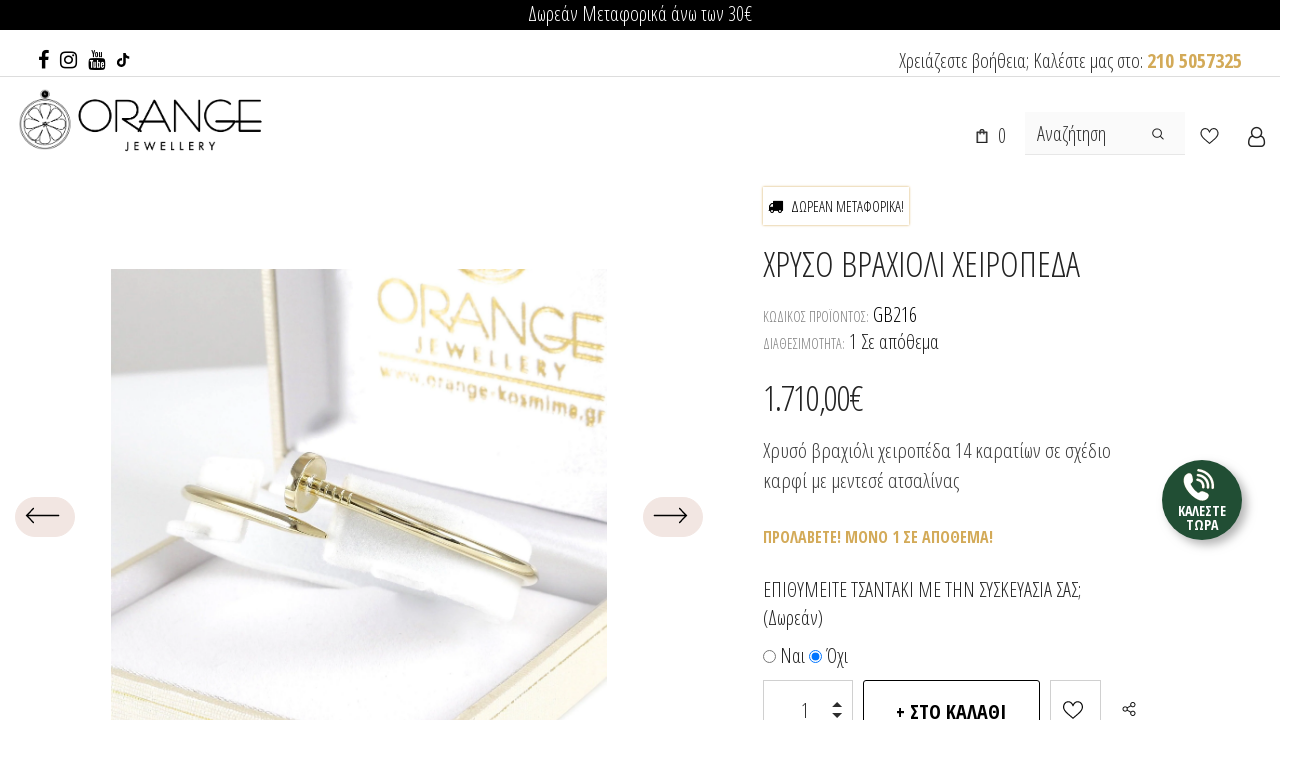

--- FILE ---
content_type: text/html; charset=utf-8
request_url: https://orange-kosmima.gr/products/xryso-vraxioli-gb216
body_size: 204202
content:
  <!doctype html>
<!--[if lt IE 7]><html class="no-js lt-ie9 lt-ie8 lt-ie7" lang="el"> <![endif]-->
<!--[if IE 7]><html class="no-js lt-ie9 lt-ie8" lang="el"> <![endif]-->
<!--[if IE 8]><html class="no-js lt-ie9" lang="el"> <![endif]-->
<!--[if IE 9 ]><html class="ie9 no-js"> <![endif]-->
<!--[if (gt IE 9)|!(IE)]><!--> <html class="no-js" lang="el"> <!--<![endif]-->
<head>
  





   <link rel="amphtml" href="https://orange-kosmima.gr/a/s/products/xryso-vraxioli-gb216">



	<!-- Added by AVADA SEO Suite -->
	


<meta name="twitter:image" content="http://orange-kosmima.gr/cdn/shop/products/gb216-1.jpg?v=1668100683">
    
<script>
  const avadaLightJsExclude = ['cdn.nfcube.com', 'assets/ecom.js', 'variant-title-king', 'linked_options_variants', 'smile-loader.js', 'smart-product-filter-search', 'rivo-loyalty-referrals', 'avada-cookie-consent', 'consentmo-gdpr', 'quinn'];
  const avadaLightJsInclude = ['https://www.googletagmanager.com/', 'https://connect.facebook.net/', 'https://business-api.tiktok.com/', 'https://static.klaviyo.com/'];
  window.AVADA_SPEED_BLACKLIST = avadaLightJsInclude.map(item => new RegExp(item, 'i'));
  window.AVADA_SPEED_WHITELIST = avadaLightJsExclude.map(item => new RegExp(item, 'i'));
</script>

<script>
  const isSpeedUpEnable = !1741336260229 || Date.now() < 1741336260229;
  if (isSpeedUpEnable) {
    const avadaSpeedUp=0.5;
    if(isSpeedUpEnable) {
  function _0x55aa(_0x575858,_0x2fd0be){const _0x30a92f=_0x1cb5();return _0x55aa=function(_0x4e8b41,_0xcd1690){_0x4e8b41=_0x4e8b41-(0xb5e+0xd*0x147+-0x1b1a);let _0x1c09f7=_0x30a92f[_0x4e8b41];return _0x1c09f7;},_0x55aa(_0x575858,_0x2fd0be);}(function(_0x4ad4dc,_0x42545f){const _0x5c7741=_0x55aa,_0x323f4d=_0x4ad4dc();while(!![]){try{const _0x588ea5=parseInt(_0x5c7741(0x10c))/(0xb6f+-0x1853+0xce5)*(-parseInt(_0x5c7741(0x157))/(-0x2363*0x1+0x1dd4+0x591*0x1))+-parseInt(_0x5c7741(0x171))/(0x269b+-0xeb+-0xf*0x283)*(parseInt(_0x5c7741(0x116))/(0x2e1+0x1*0x17b3+-0x110*0x19))+-parseInt(_0x5c7741(0x147))/(-0x1489+-0x312*0x6+0x26fa*0x1)+-parseInt(_0x5c7741(0xfa))/(-0x744+0x1*0xb5d+-0x413)*(-parseInt(_0x5c7741(0x102))/(-0x1e87+0x9e*-0x16+0x2c22))+parseInt(_0x5c7741(0x136))/(0x1e2d+0x1498+-0x1a3*0x1f)+parseInt(_0x5c7741(0x16e))/(0x460+0x1d96+0x3*-0xb4f)*(-parseInt(_0x5c7741(0xe3))/(-0x9ca+-0x1*-0x93f+0x1*0x95))+parseInt(_0x5c7741(0xf8))/(-0x1f73*0x1+0x6*-0x510+0x3dde);if(_0x588ea5===_0x42545f)break;else _0x323f4d['push'](_0x323f4d['shift']());}catch(_0x5d6d7e){_0x323f4d['push'](_0x323f4d['shift']());}}}(_0x1cb5,-0x193549+0x5dc3*-0x31+-0x2f963*-0x13),(function(){const _0x5cb2b4=_0x55aa,_0x23f9e9={'yXGBq':function(_0x237aef,_0x385938){return _0x237aef!==_0x385938;},'XduVF':function(_0x21018d,_0x56ff60){return _0x21018d===_0x56ff60;},'RChnz':_0x5cb2b4(0xf4)+_0x5cb2b4(0xe9)+_0x5cb2b4(0x14a),'TAsuR':function(_0xe21eca,_0x33e114){return _0xe21eca%_0x33e114;},'EvLYw':function(_0x1326ad,_0x261d04){return _0x1326ad!==_0x261d04;},'nnhAQ':_0x5cb2b4(0x107),'swpMF':_0x5cb2b4(0x16d),'plMMu':_0x5cb2b4(0xe8)+_0x5cb2b4(0x135),'PqBPA':function(_0x2ba85c,_0x35b541){return _0x2ba85c<_0x35b541;},'NKPCA':_0x5cb2b4(0xfc),'TINqh':function(_0x4116e3,_0x3ffd02,_0x2c8722){return _0x4116e3(_0x3ffd02,_0x2c8722);},'BAueN':_0x5cb2b4(0x120),'NgloT':_0x5cb2b4(0x14c),'ThSSU':function(_0xeb212a,_0x4341c1){return _0xeb212a+_0x4341c1;},'lDDHN':function(_0x4a1a48,_0x45ebfb){return _0x4a1a48 instanceof _0x45ebfb;},'toAYB':function(_0xcf0fa9,_0xf5fa6a){return _0xcf0fa9 instanceof _0xf5fa6a;},'VMiyW':function(_0x5300e4,_0x44e0f4){return _0x5300e4(_0x44e0f4);},'iyhbw':_0x5cb2b4(0x119),'zuWfR':function(_0x19c3e4,_0x4ee6e8){return _0x19c3e4<_0x4ee6e8;},'vEmrv':function(_0xd798cf,_0x5ea2dd){return _0xd798cf!==_0x5ea2dd;},'yxERj':function(_0x24b03b,_0x5aa292){return _0x24b03b||_0x5aa292;},'MZpwM':_0x5cb2b4(0x110)+_0x5cb2b4(0x109)+'pt','IeUHK':function(_0x5a4c7e,_0x2edf70){return _0x5a4c7e-_0x2edf70;},'Idvge':function(_0x3b526e,_0x36b469){return _0x3b526e<_0x36b469;},'qRwfm':_0x5cb2b4(0x16b)+_0x5cb2b4(0xf1),'CvXDN':function(_0x4b4208,_0x1db216){return _0x4b4208<_0x1db216;},'acPIM':function(_0x7d44b7,_0x3020d2){return _0x7d44b7(_0x3020d2);},'MyLMO':function(_0x22d4b2,_0xe7a6a0){return _0x22d4b2<_0xe7a6a0;},'boDyh':function(_0x176992,_0x346381,_0xab7fc){return _0x176992(_0x346381,_0xab7fc);},'ZANXD':_0x5cb2b4(0x10f)+_0x5cb2b4(0x12a)+_0x5cb2b4(0x142),'CXwRZ':_0x5cb2b4(0x123)+_0x5cb2b4(0x15f),'AuMHM':_0x5cb2b4(0x161),'KUuFZ':_0x5cb2b4(0xe6),'MSwtw':_0x5cb2b4(0x13a),'ERvPB':_0x5cb2b4(0x134),'ycTDj':_0x5cb2b4(0x15b),'Tvhir':_0x5cb2b4(0x154)},_0x469be1=_0x23f9e9[_0x5cb2b4(0x153)],_0x36fe07={'blacklist':window[_0x5cb2b4(0x11f)+_0x5cb2b4(0x115)+'T'],'whitelist':window[_0x5cb2b4(0x11f)+_0x5cb2b4(0x13e)+'T']},_0x26516a={'blacklisted':[]},_0x34e4a6=(_0x2be2f5,_0x25b3b2)=>{const _0x80dd2=_0x5cb2b4;if(_0x2be2f5&&(!_0x25b3b2||_0x23f9e9[_0x80dd2(0x13b)](_0x25b3b2,_0x469be1))&&(!_0x36fe07[_0x80dd2(0x170)]||_0x36fe07[_0x80dd2(0x170)][_0x80dd2(0x151)](_0xa5c7cf=>_0xa5c7cf[_0x80dd2(0x12b)](_0x2be2f5)))&&(!_0x36fe07[_0x80dd2(0x165)]||_0x36fe07[_0x80dd2(0x165)][_0x80dd2(0x156)](_0x4e2570=>!_0x4e2570[_0x80dd2(0x12b)](_0x2be2f5)))&&_0x23f9e9[_0x80dd2(0xf7)](avadaSpeedUp,0x5*0x256+-0x1*0x66c+-0x542+0.5)&&_0x2be2f5[_0x80dd2(0x137)](_0x23f9e9[_0x80dd2(0xe7)])){const _0x413c89=_0x2be2f5[_0x80dd2(0x16c)];return _0x23f9e9[_0x80dd2(0xf7)](_0x23f9e9[_0x80dd2(0x11e)](_0x413c89,-0x1deb*-0x1+0xf13+-0x2cfc),0x1176+-0x78b*0x5+0x1441);}return _0x2be2f5&&(!_0x25b3b2||_0x23f9e9[_0x80dd2(0xed)](_0x25b3b2,_0x469be1))&&(!_0x36fe07[_0x80dd2(0x170)]||_0x36fe07[_0x80dd2(0x170)][_0x80dd2(0x151)](_0x3d689d=>_0x3d689d[_0x80dd2(0x12b)](_0x2be2f5)))&&(!_0x36fe07[_0x80dd2(0x165)]||_0x36fe07[_0x80dd2(0x165)][_0x80dd2(0x156)](_0x26a7b3=>!_0x26a7b3[_0x80dd2(0x12b)](_0x2be2f5)));},_0x11462f=function(_0x42927f){const _0x346823=_0x5cb2b4,_0x5426ae=_0x42927f[_0x346823(0x159)+'te'](_0x23f9e9[_0x346823(0x14e)]);return _0x36fe07[_0x346823(0x170)]&&_0x36fe07[_0x346823(0x170)][_0x346823(0x156)](_0x107b0d=>!_0x107b0d[_0x346823(0x12b)](_0x5426ae))||_0x36fe07[_0x346823(0x165)]&&_0x36fe07[_0x346823(0x165)][_0x346823(0x151)](_0x1e7160=>_0x1e7160[_0x346823(0x12b)](_0x5426ae));},_0x39299f=new MutationObserver(_0x45c995=>{const _0x21802a=_0x5cb2b4,_0x3bc801={'mafxh':function(_0x6f9c57,_0x229989){const _0x9d39b1=_0x55aa;return _0x23f9e9[_0x9d39b1(0xf7)](_0x6f9c57,_0x229989);},'SrchE':_0x23f9e9[_0x21802a(0xe2)],'pvjbV':_0x23f9e9[_0x21802a(0xf6)]};for(let _0x333494=-0x7d7+-0x893+0x106a;_0x23f9e9[_0x21802a(0x158)](_0x333494,_0x45c995[_0x21802a(0x16c)]);_0x333494++){const {addedNodes:_0x1b685b}=_0x45c995[_0x333494];for(let _0x2f087=0x1f03+0x84b+0x1*-0x274e;_0x23f9e9[_0x21802a(0x158)](_0x2f087,_0x1b685b[_0x21802a(0x16c)]);_0x2f087++){const _0x4e5bac=_0x1b685b[_0x2f087];if(_0x23f9e9[_0x21802a(0xf7)](_0x4e5bac[_0x21802a(0x121)],-0x1f3a+-0x1*0x1b93+-0x3*-0x139a)&&_0x23f9e9[_0x21802a(0xf7)](_0x4e5bac[_0x21802a(0x152)],_0x23f9e9[_0x21802a(0xe0)])){const _0x5d9a67=_0x4e5bac[_0x21802a(0x107)],_0x3fb522=_0x4e5bac[_0x21802a(0x16d)];if(_0x23f9e9[_0x21802a(0x103)](_0x34e4a6,_0x5d9a67,_0x3fb522)){_0x26516a[_0x21802a(0x160)+'d'][_0x21802a(0x128)]([_0x4e5bac,_0x4e5bac[_0x21802a(0x16d)]]),_0x4e5bac[_0x21802a(0x16d)]=_0x469be1;const _0x1e52da=function(_0x2c95ff){const _0x359b13=_0x21802a;if(_0x3bc801[_0x359b13(0x118)](_0x4e5bac[_0x359b13(0x159)+'te'](_0x3bc801[_0x359b13(0x166)]),_0x469be1))_0x2c95ff[_0x359b13(0x112)+_0x359b13(0x150)]();_0x4e5bac[_0x359b13(0xec)+_0x359b13(0x130)](_0x3bc801[_0x359b13(0xe4)],_0x1e52da);};_0x4e5bac[_0x21802a(0x12d)+_0x21802a(0x163)](_0x23f9e9[_0x21802a(0xf6)],_0x1e52da),_0x4e5bac[_0x21802a(0x12c)+_0x21802a(0x131)]&&_0x4e5bac[_0x21802a(0x12c)+_0x21802a(0x131)][_0x21802a(0x11a)+'d'](_0x4e5bac);}}}}});_0x39299f[_0x5cb2b4(0x105)](document[_0x5cb2b4(0x10b)+_0x5cb2b4(0x16a)],{'childList':!![],'subtree':!![]});const _0x2910a9=/[|\\{}()\[\]^$+*?.]/g,_0xa9f173=function(..._0x1baa33){const _0x3053cc=_0x5cb2b4,_0x2e6f61={'mMWha':function(_0x158c76,_0x5c404b){const _0x25a05c=_0x55aa;return _0x23f9e9[_0x25a05c(0xf7)](_0x158c76,_0x5c404b);},'BXirI':_0x23f9e9[_0x3053cc(0x141)],'COGok':function(_0x421bf7,_0x55453a){const _0x4fd417=_0x3053cc;return _0x23f9e9[_0x4fd417(0x167)](_0x421bf7,_0x55453a);},'XLSAp':function(_0x193984,_0x35c446){const _0x5bbecf=_0x3053cc;return _0x23f9e9[_0x5bbecf(0xed)](_0x193984,_0x35c446);},'EygRw':function(_0xfbb69c,_0x21b15d){const _0xe5c840=_0x3053cc;return _0x23f9e9[_0xe5c840(0x104)](_0xfbb69c,_0x21b15d);},'xZuNx':_0x23f9e9[_0x3053cc(0x139)],'SBUaW':function(_0x5739bf,_0x2c2fab){const _0x42cbb1=_0x3053cc;return _0x23f9e9[_0x42cbb1(0x172)](_0x5739bf,_0x2c2fab);},'EAoTR':function(_0x123b29,_0x5b29bf){const _0x2828d2=_0x3053cc;return _0x23f9e9[_0x2828d2(0x11d)](_0x123b29,_0x5b29bf);},'cdYdq':_0x23f9e9[_0x3053cc(0x14e)],'WzJcf':_0x23f9e9[_0x3053cc(0xe2)],'nytPK':function(_0x53f733,_0x4ad021){const _0x4f0333=_0x3053cc;return _0x23f9e9[_0x4f0333(0x148)](_0x53f733,_0x4ad021);},'oUrHG':_0x23f9e9[_0x3053cc(0x14d)],'dnxjX':function(_0xed6b5f,_0x573f55){const _0x57aa03=_0x3053cc;return _0x23f9e9[_0x57aa03(0x15a)](_0xed6b5f,_0x573f55);}};_0x23f9e9[_0x3053cc(0x15d)](_0x1baa33[_0x3053cc(0x16c)],-0x1a3*-0x9+-0xf9*0xb+-0x407*0x1)?(_0x36fe07[_0x3053cc(0x170)]=[],_0x36fe07[_0x3053cc(0x165)]=[]):(_0x36fe07[_0x3053cc(0x170)]&&(_0x36fe07[_0x3053cc(0x170)]=_0x36fe07[_0x3053cc(0x170)][_0x3053cc(0x106)](_0xa8e001=>_0x1baa33[_0x3053cc(0x156)](_0x4a8a28=>{const _0x2e425b=_0x3053cc;if(_0x2e6f61[_0x2e425b(0x111)](typeof _0x4a8a28,_0x2e6f61[_0x2e425b(0x155)]))return!_0xa8e001[_0x2e425b(0x12b)](_0x4a8a28);else{if(_0x2e6f61[_0x2e425b(0xeb)](_0x4a8a28,RegExp))return _0x2e6f61[_0x2e425b(0x145)](_0xa8e001[_0x2e425b(0xdf)](),_0x4a8a28[_0x2e425b(0xdf)]());}}))),_0x36fe07[_0x3053cc(0x165)]&&(_0x36fe07[_0x3053cc(0x165)]=[..._0x36fe07[_0x3053cc(0x165)],..._0x1baa33[_0x3053cc(0xff)](_0x4e4c02=>{const _0x7c755c=_0x3053cc;if(_0x23f9e9[_0x7c755c(0xf7)](typeof _0x4e4c02,_0x23f9e9[_0x7c755c(0x141)])){const _0x932437=_0x4e4c02[_0x7c755c(0xea)](_0x2910a9,_0x23f9e9[_0x7c755c(0x16f)]),_0x34e686=_0x23f9e9[_0x7c755c(0xf0)](_0x23f9e9[_0x7c755c(0xf0)]('.*',_0x932437),'.*');if(_0x36fe07[_0x7c755c(0x165)][_0x7c755c(0x156)](_0x21ef9a=>_0x21ef9a[_0x7c755c(0xdf)]()!==_0x34e686[_0x7c755c(0xdf)]()))return new RegExp(_0x34e686);}else{if(_0x23f9e9[_0x7c755c(0x117)](_0x4e4c02,RegExp)){if(_0x36fe07[_0x7c755c(0x165)][_0x7c755c(0x156)](_0x5a3f09=>_0x5a3f09[_0x7c755c(0xdf)]()!==_0x4e4c02[_0x7c755c(0xdf)]()))return _0x4e4c02;}}return null;})[_0x3053cc(0x106)](Boolean)]));const _0x3eeb55=document[_0x3053cc(0x11b)+_0x3053cc(0x10e)](_0x23f9e9[_0x3053cc(0xf0)](_0x23f9e9[_0x3053cc(0xf0)](_0x23f9e9[_0x3053cc(0x122)],_0x469be1),'"]'));for(let _0xf831f7=-0x21aa+-0x1793+0x393d*0x1;_0x23f9e9[_0x3053cc(0x14b)](_0xf831f7,_0x3eeb55[_0x3053cc(0x16c)]);_0xf831f7++){const _0x5868cb=_0x3eeb55[_0xf831f7];_0x23f9e9[_0x3053cc(0x132)](_0x11462f,_0x5868cb)&&(_0x26516a[_0x3053cc(0x160)+'d'][_0x3053cc(0x128)]([_0x5868cb,_0x23f9e9[_0x3053cc(0x14d)]]),_0x5868cb[_0x3053cc(0x12c)+_0x3053cc(0x131)][_0x3053cc(0x11a)+'d'](_0x5868cb));}let _0xdf8cd0=-0x17da+0x2461+-0xc87*0x1;[..._0x26516a[_0x3053cc(0x160)+'d']][_0x3053cc(0x10d)](([_0x226aeb,_0x33eaa7],_0xe33bca)=>{const _0x2aa7bf=_0x3053cc;if(_0x2e6f61[_0x2aa7bf(0x143)](_0x11462f,_0x226aeb)){const _0x41da0d=document[_0x2aa7bf(0x11c)+_0x2aa7bf(0x131)](_0x2e6f61[_0x2aa7bf(0x127)]);for(let _0x6784c7=0xd7b+-0xaa5+-0x2d6;_0x2e6f61[_0x2aa7bf(0x164)](_0x6784c7,_0x226aeb[_0x2aa7bf(0xe5)][_0x2aa7bf(0x16c)]);_0x6784c7++){const _0x4ca758=_0x226aeb[_0x2aa7bf(0xe5)][_0x6784c7];_0x2e6f61[_0x2aa7bf(0x12f)](_0x4ca758[_0x2aa7bf(0x133)],_0x2e6f61[_0x2aa7bf(0x13f)])&&_0x2e6f61[_0x2aa7bf(0x145)](_0x4ca758[_0x2aa7bf(0x133)],_0x2e6f61[_0x2aa7bf(0x100)])&&_0x41da0d[_0x2aa7bf(0xe1)+'te'](_0x4ca758[_0x2aa7bf(0x133)],_0x226aeb[_0x2aa7bf(0xe5)][_0x6784c7][_0x2aa7bf(0x12e)]);}_0x41da0d[_0x2aa7bf(0xe1)+'te'](_0x2e6f61[_0x2aa7bf(0x13f)],_0x226aeb[_0x2aa7bf(0x107)]),_0x41da0d[_0x2aa7bf(0xe1)+'te'](_0x2e6f61[_0x2aa7bf(0x100)],_0x2e6f61[_0x2aa7bf(0x101)](_0x33eaa7,_0x2e6f61[_0x2aa7bf(0x126)])),document[_0x2aa7bf(0x113)][_0x2aa7bf(0x146)+'d'](_0x41da0d),_0x26516a[_0x2aa7bf(0x160)+'d'][_0x2aa7bf(0x162)](_0x2e6f61[_0x2aa7bf(0x13d)](_0xe33bca,_0xdf8cd0),-0x105d*0x2+0x1*-0xeaa+0x2f65),_0xdf8cd0++;}}),_0x36fe07[_0x3053cc(0x170)]&&_0x23f9e9[_0x3053cc(0xf3)](_0x36fe07[_0x3053cc(0x170)][_0x3053cc(0x16c)],0x10f2+-0x1a42+0x951)&&_0x39299f[_0x3053cc(0x15c)]();},_0x4c2397=document[_0x5cb2b4(0x11c)+_0x5cb2b4(0x131)],_0x573f89={'src':Object[_0x5cb2b4(0x14f)+_0x5cb2b4(0xfd)+_0x5cb2b4(0x144)](HTMLScriptElement[_0x5cb2b4(0xf9)],_0x23f9e9[_0x5cb2b4(0x14e)]),'type':Object[_0x5cb2b4(0x14f)+_0x5cb2b4(0xfd)+_0x5cb2b4(0x144)](HTMLScriptElement[_0x5cb2b4(0xf9)],_0x23f9e9[_0x5cb2b4(0xe2)])};document[_0x5cb2b4(0x11c)+_0x5cb2b4(0x131)]=function(..._0x4db605){const _0x1480b5=_0x5cb2b4,_0x3a6982={'KNNxG':function(_0x32fa39,_0x2a57e4,_0x3cc08f){const _0x5ead12=_0x55aa;return _0x23f9e9[_0x5ead12(0x169)](_0x32fa39,_0x2a57e4,_0x3cc08f);}};if(_0x23f9e9[_0x1480b5(0x13b)](_0x4db605[-0x4*-0x376+0x4*0x2f+-0xe94][_0x1480b5(0x140)+'e'](),_0x23f9e9[_0x1480b5(0x139)]))return _0x4c2397[_0x1480b5(0x114)](document)(..._0x4db605);const _0x2f091d=_0x4c2397[_0x1480b5(0x114)](document)(..._0x4db605);try{Object[_0x1480b5(0xf2)+_0x1480b5(0x149)](_0x2f091d,{'src':{..._0x573f89[_0x1480b5(0x107)],'set'(_0x3ae2bc){const _0x5d6fdc=_0x1480b5;_0x3a6982[_0x5d6fdc(0x129)](_0x34e4a6,_0x3ae2bc,_0x2f091d[_0x5d6fdc(0x16d)])&&_0x573f89[_0x5d6fdc(0x16d)][_0x5d6fdc(0x10a)][_0x5d6fdc(0x125)](this,_0x469be1),_0x573f89[_0x5d6fdc(0x107)][_0x5d6fdc(0x10a)][_0x5d6fdc(0x125)](this,_0x3ae2bc);}},'type':{..._0x573f89[_0x1480b5(0x16d)],'get'(){const _0x436e9e=_0x1480b5,_0x4b63b9=_0x573f89[_0x436e9e(0x16d)][_0x436e9e(0xfb)][_0x436e9e(0x125)](this);if(_0x23f9e9[_0x436e9e(0xf7)](_0x4b63b9,_0x469be1)||_0x23f9e9[_0x436e9e(0x103)](_0x34e4a6,this[_0x436e9e(0x107)],_0x4b63b9))return null;return _0x4b63b9;},'set'(_0x174ea3){const _0x1dff57=_0x1480b5,_0xa2fd13=_0x23f9e9[_0x1dff57(0x103)](_0x34e4a6,_0x2f091d[_0x1dff57(0x107)],_0x2f091d[_0x1dff57(0x16d)])?_0x469be1:_0x174ea3;_0x573f89[_0x1dff57(0x16d)][_0x1dff57(0x10a)][_0x1dff57(0x125)](this,_0xa2fd13);}}}),_0x2f091d[_0x1480b5(0xe1)+'te']=function(_0x5b0870,_0x8c60d5){const _0xab22d4=_0x1480b5;if(_0x23f9e9[_0xab22d4(0xf7)](_0x5b0870,_0x23f9e9[_0xab22d4(0xe2)])||_0x23f9e9[_0xab22d4(0xf7)](_0x5b0870,_0x23f9e9[_0xab22d4(0x14e)]))_0x2f091d[_0x5b0870]=_0x8c60d5;else HTMLScriptElement[_0xab22d4(0xf9)][_0xab22d4(0xe1)+'te'][_0xab22d4(0x125)](_0x2f091d,_0x5b0870,_0x8c60d5);};}catch(_0x5a9461){console[_0x1480b5(0x168)](_0x23f9e9[_0x1480b5(0xef)],_0x5a9461);}return _0x2f091d;};const _0x5883c5=[_0x23f9e9[_0x5cb2b4(0xfe)],_0x23f9e9[_0x5cb2b4(0x13c)],_0x23f9e9[_0x5cb2b4(0xf5)],_0x23f9e9[_0x5cb2b4(0x15e)],_0x23f9e9[_0x5cb2b4(0x138)],_0x23f9e9[_0x5cb2b4(0x124)]],_0x4ab8d2=_0x5883c5[_0x5cb2b4(0xff)](_0x439d08=>{return{'type':_0x439d08,'listener':()=>_0xa9f173(),'options':{'passive':!![]}};});_0x4ab8d2[_0x5cb2b4(0x10d)](_0x4d3535=>{const _0x3882ab=_0x5cb2b4;document[_0x3882ab(0x12d)+_0x3882ab(0x163)](_0x4d3535[_0x3882ab(0x16d)],_0x4d3535[_0x3882ab(0xee)],_0x4d3535[_0x3882ab(0x108)]);});}()));function _0x1cb5(){const _0x15f8e0=['ault','some','tagName','CXwRZ','wheel','BXirI','every','6lYvYYX','PqBPA','getAttribu','IeUHK','touchstart','disconnect','Idvge','ERvPB','/blocked','blackliste','keydown','splice','stener','SBUaW','whitelist','SrchE','toAYB','warn','boDyh','ement','script[typ','length','type','346347wGqEBH','NgloT','blacklist','33OVoYHk','zuWfR','toString','NKPCA','setAttribu','swpMF','230EEqEiq','pvjbV','attributes','mousemove','RChnz','beforescri','y.com/exte','replace','COGok','removeEven','EvLYw','listener','ZANXD','ThSSU','e="','defineProp','MyLMO','cdn.shopif','MSwtw','plMMu','XduVF','22621984JRJQxz','prototype','8818116NVbcZr','get','SCRIPT','ertyDescri','AuMHM','map','WzJcf','nytPK','7kiZatp','TINqh','VMiyW','observe','filter','src','options','n/javascri','set','documentEl','478083wuqgQV','forEach','torAll','Avada cann','applicatio','mMWha','preventDef','head','bind','D_BLACKLIS','75496skzGVx','lDDHN','mafxh','script','removeChil','querySelec','createElem','vEmrv','TAsuR','AVADA_SPEE','string','nodeType','qRwfm','javascript','Tvhir','call','oUrHG','xZuNx','push','KNNxG','ot lazy lo','test','parentElem','addEventLi','value','EAoTR','tListener','ent','acPIM','name','touchmove','ptexecute','6968312SmqlIb','includes','ycTDj','iyhbw','touchend','yXGBq','KUuFZ','dnxjX','D_WHITELIS','cdYdq','toLowerCas','BAueN','ad script','EygRw','ptor','XLSAp','appendChil','4975500NoPAFA','yxERj','erties','nsions','CvXDN','\$&','MZpwM','nnhAQ','getOwnProp'];_0x1cb5=function(){return _0x15f8e0;};return _0x1cb5();}
}
    class LightJsLoader{constructor(e){this.jQs=[],this.listener=this.handleListener.bind(this,e),this.scripts=["default","defer","async"].reduce(((e,t)=>({...e,[t]:[]})),{});const t=this;e.forEach((e=>window.addEventListener(e,t.listener,{passive:!0})))}handleListener(e){const t=this;return e.forEach((e=>window.removeEventListener(e,t.listener))),"complete"===document.readyState?this.handleDOM():document.addEventListener("readystatechange",(e=>{if("complete"===e.target.readyState)return setTimeout(t.handleDOM.bind(t),1)}))}async handleDOM(){this.suspendEvent(),this.suspendJQuery(),this.findScripts(),this.preloadScripts();for(const e of Object.keys(this.scripts))await this.replaceScripts(this.scripts[e]);for(const e of["DOMContentLoaded","readystatechange"])await this.requestRepaint(),document.dispatchEvent(new Event("lightJS-"+e));document.lightJSonreadystatechange&&document.lightJSonreadystatechange();for(const e of["DOMContentLoaded","load"])await this.requestRepaint(),window.dispatchEvent(new Event("lightJS-"+e));await this.requestRepaint(),window.lightJSonload&&window.lightJSonload(),await this.requestRepaint(),this.jQs.forEach((e=>e(window).trigger("lightJS-jquery-load"))),window.dispatchEvent(new Event("lightJS-pageshow")),await this.requestRepaint(),window.lightJSonpageshow&&window.lightJSonpageshow()}async requestRepaint(){return new Promise((e=>requestAnimationFrame(e)))}findScripts(){document.querySelectorAll("script[type=lightJs]").forEach((e=>{e.hasAttribute("src")?e.hasAttribute("async")&&e.async?this.scripts.async.push(e):e.hasAttribute("defer")&&e.defer?this.scripts.defer.push(e):this.scripts.default.push(e):this.scripts.default.push(e)}))}preloadScripts(){const e=this,t=Object.keys(this.scripts).reduce(((t,n)=>[...t,...e.scripts[n]]),[]),n=document.createDocumentFragment();t.forEach((e=>{const t=e.getAttribute("src");if(!t)return;const s=document.createElement("link");s.href=t,s.rel="preload",s.as="script",n.appendChild(s)})),document.head.appendChild(n)}async replaceScripts(e){let t;for(;t=e.shift();)await this.requestRepaint(),new Promise((e=>{const n=document.createElement("script");[...t.attributes].forEach((e=>{"type"!==e.nodeName&&n.setAttribute(e.nodeName,e.nodeValue)})),t.hasAttribute("src")?(n.addEventListener("load",e),n.addEventListener("error",e)):(n.text=t.text,e()),t.parentNode.replaceChild(n,t)}))}suspendEvent(){const e={};[{obj:document,name:"DOMContentLoaded"},{obj:window,name:"DOMContentLoaded"},{obj:window,name:"load"},{obj:window,name:"pageshow"},{obj:document,name:"readystatechange"}].map((t=>function(t,n){function s(n){return e[t].list.indexOf(n)>=0?"lightJS-"+n:n}e[t]||(e[t]={list:[n],add:t.addEventListener,remove:t.removeEventListener},t.addEventListener=(...n)=>{n[0]=s(n[0]),e[t].add.apply(t,n)},t.removeEventListener=(...n)=>{n[0]=s(n[0]),e[t].remove.apply(t,n)})}(t.obj,t.name))),[{obj:document,name:"onreadystatechange"},{obj:window,name:"onpageshow"}].map((e=>function(e,t){let n=e[t];Object.defineProperty(e,t,{get:()=>n||function(){},set:s=>{e["lightJS"+t]=n=s}})}(e.obj,e.name)))}suspendJQuery(){const e=this;let t=window.jQuery;Object.defineProperty(window,"jQuery",{get:()=>t,set(n){if(!n||!n.fn||!e.jQs.includes(n))return void(t=n);n.fn.ready=n.fn.init.prototype.ready=e=>{e.bind(document)(n)};const s=n.fn.on;n.fn.on=n.fn.init.prototype.on=function(...e){if(window!==this[0])return s.apply(this,e),this;const t=e=>e.split(" ").map((e=>"load"===e||0===e.indexOf("load.")?"lightJS-jquery-load":e)).join(" ");return"string"==typeof e[0]||e[0]instanceof String?(e[0]=t(e[0]),s.apply(this,e),this):("object"==typeof e[0]&&Object.keys(e[0]).forEach((n=>{delete Object.assign(e[0],{[t(n)]:e[0][n]})[n]})),s.apply(this,e),this)},e.jQs.push(n),t=n}})}}
new LightJsLoader(["keydown","mousemove","touchend","touchmove","touchstart","wheel"]);
  }
</script>



<meta name="google-site-verification" content="0ofC4x_BDyclSsSB2QbtqmA1QHON8ybpJ8GS5Ch9uYc" />



<!-- Added by AVADA SEO Suite: Product Structured Data -->
<script type="application/ld+json">{
"@context": "https://schema.org/",
"@type": "Product",
"@id": "https://orange-kosmima.gr/products/xryso-vraxioli-gb216",
"name": "Χρυσό βραχιόλι χειροπέδα",
"description": "Χρυσό βραχιόλι χειροπέδα 14 καρατίων σε σχέδιο καρφί με μεντεσέ ατσαλίνας",
"brand": {
  "@type": "Brand",
  "name": "OrangeKosmima"
},
"offers": {
  "@type": "Offer",
  "price": "1710.0",
  "priceCurrency": "EUR",
  "itemCondition": "https://schema.org/NewCondition",
  "availability": "https://schema.org/InStock",
  "url": "https://orange-kosmima.gr/products/xryso-vraxioli-gb216"
},
"image": [
  "https://orange-kosmima.gr/cdn/shop/products/gb216-1.jpg?v=1668100683",
  "https://orange-kosmima.gr/cdn/shop/products/gb216.jpg?v=1668100679",
  "https://orange-kosmima.gr/cdn/shop/products/gb216-3.jpg?v=1668100673",
  "https://orange-kosmima.gr/cdn/shop/products/gb216-2.jpg?v=1668100669",
  "https://orange-kosmima.gr/cdn/shop/products/gb216..jpg?v=1668100662",
  "https://orange-kosmima.gr/cdn/shop/products/gb216_f9ac7868-6bfb-4e9c-995a-c98fe1fa9e1a.jpg?v=1668100659",
  "https://orange-kosmima.gr/cdn/shop/products/gb216_cb0a7a70-c12f-4773-984b-a06364c3ccb7.jpg?v=1668100654"
],
"releaseDate": "2022-03-31 21:33:09 +0300",
"sku": "GB216",
"mpn": "GB216"}</script>
<!-- /Added by AVADA SEO Suite --><!-- Added by AVADA SEO Suite: Breadcrumb Structured Data  -->
<script type="application/ld+json">{
  "@context": "https://schema.org",
  "@type": "BreadcrumbList",
  "itemListElement": [{
    "@type": "ListItem",
    "position": 1,
    "name": "Home",
    "item": "https://orange-kosmima.gr"
  }, {
    "@type": "ListItem",
    "position": 2,
    "name": "Χρυσό βραχιόλι χειροπέδα",
    "item": "https://orange-kosmima.gr/products/xryso-vraxioli-gb216"
  }]
}
</script>
<!-- Added by AVADA SEO Suite -->
















	<!-- /Added by AVADA SEO Suite -->
  <!-- Basic page needs ================================================== -->
  <meta charset="utf-8">
  <meta http-equiv="X-UA-Compatible" content="IE=edge,chrome=1">
	 <meta name="theme-color" content="#d3aa58">
  <!-- Title and description ================================================== -->
 <meta name="google-site-verification" content="lG1fsjQxgnVkIV7JUu-STViAlt0AEfdivAi5eptH0t8" />
  <meta http-equiv='content-language' content='el'>
<!-- Google Tag Manager -->
<script>(function(w,d,s,l,i){w[l]=w[l]||[];w[l].push({'gtm.start':
new Date().getTime(),event:'gtm.js'});var f=d.getElementsByTagName(s)[0],
j=d.createElement(s),dl=l!='dataLayer'?'&l='+l:'';j.async=true;j.src=
'https://www.googletagmanager.com/gtm.js?id='+i+dl;f.parentNode.insertBefore(j,f);
})(window,document,'script','dataLayer','GTM-PWFXZDLP');</script>
<!-- End Google Tag Manager -->

   
  <title>
    Χρυσό βραχιόλι 14 καρατίων χειροπέδα
    
  </title>
  

  
  <meta name="description" content="Χρυσό βραχιόλι 14 καρατίων χειροπέδα σε σχέδιο καρφί. Βραχιόλι χειροπέδα από χρυσό 14 καρατίων καρφί.">
  

  <!-- Product meta ================================================== -->
  


  <meta property="og:type" content="product">
  <meta property="og:title" content="Χρυσό βραχιόλι χειροπέδα">
  
  <meta property="og:image" content="http://orange-kosmima.gr/cdn/shop/products/gb216-1_grande.jpg?v=1668100683">
  <meta property="og:image:secure_url" content="https://orange-kosmima.gr/cdn/shop/products/gb216-1_grande.jpg?v=1668100683">
  
  <meta property="og:image" content="http://orange-kosmima.gr/cdn/shop/products/gb216_grande.jpg?v=1668100679">
  <meta property="og:image:secure_url" content="https://orange-kosmima.gr/cdn/shop/products/gb216_grande.jpg?v=1668100679">
  
  <meta property="og:image" content="http://orange-kosmima.gr/cdn/shop/products/gb216-3_grande.jpg?v=1668100673">
  <meta property="og:image:secure_url" content="https://orange-kosmima.gr/cdn/shop/products/gb216-3_grande.jpg?v=1668100673">
  
  <meta property="og:price:amount" content="1.710,00">
  <meta property="og:price:currency" content="EUR">


  <meta property="og:description" content="Χρυσό βραχιόλι 14 καρατίων χειροπέδα σε σχέδιο καρφί. Βραχιόλι χειροπέδα από χρυσό 14 καρατίων καρφί.">


  <meta property="og:url" content="https://orange-kosmima.gr/products/xryso-vraxioli-gb216">
  <meta property="og:site_name" content="Κοσμηματοπωλείο Orange">
  <!-- /snippets/twitter-card.liquid -->





  <meta name="twitter:card" content="product">
  <meta name="twitter:title" content="Χρυσό βραχιόλι χειροπέδα">
  <meta name="twitter:description" content="Χρυσό βραχιόλι χειροπέδα 14 καρατίων σε σχέδιο καρφί με μεντεσέ ατσαλίνας">
  <meta name="twitter:image" content="https://orange-kosmima.gr/cdn/shop/products/gb216-1_medium.jpg?v=1668100683">
  <meta name="twitter:image:width" content="240">
  <meta name="twitter:image:height" content="240">
  <meta name="twitter:label1" content="Price">
  <meta name="twitter:data1" content="1.710,00€ EUR">
  
  <meta name="twitter:label2" content="Brand">
  <meta name="twitter:data2" content="OrangeKosmima">
  



  <!-- Helpers ================================================== -->
  <link rel="canonical" href="https://orange-kosmima.gr/products/xryso-vraxioli-gb216">
  <link canonical-shop-url="https://orange-kosmima.gr/">
  <meta name="viewport" content="width=device-width,initial-scale=1">
  <link rel="preload" href="//orange-kosmima.gr/cdn/shop/t/19/assets/vendor.min.css?v=72559489221033970801648640937" as="style">
  <link rel="preload" href="//orange-kosmima.gr/cdn/shop/t/19/assets/theme-styles.css?v=21194253238435887031690290931" as="style">
  <link rel="preload" href="//orange-kosmima.gr/cdn/shop/t/19/assets/theme-styles-responsive.css?v=93046250726204100551648640973" as="style">
  <link rel="preload" href="//orange-kosmima.gr/cdn/shop/t/19/assets/theme-settings.css?v=92648094228825401581757404165" as="style">
  <link rel="preload" href="//orange-kosmima.gr/cdn/shop/t/19/assets/header-05.css?v=180687859257110468381648640920" as="style">
  <link rel="preload" href="//orange-kosmima.gr/cdn/shop/t/19/assets/header-06.css?v=126606608905150543181648640920" as="style">
  <link rel="preload" href="//orange-kosmima.gr/cdn/shop/t/19/assets/header-07.css?v=100353581849455261521648640921" as="style">
  <link rel="preload" href="//orange-kosmima.gr/cdn/shop/t/19/assets/header-08.css?v=110770940473052809951648640921" as="style">
  <link rel="preload" href="//orange-kosmima.gr/cdn/shop/t/19/assets/footer-06.css?v=132629616272968652451648640912" as="style">
  <link rel="preload" href="//orange-kosmima.gr/cdn/shop/t/19/assets/footer-07.css?v=19457261069086938391648640912" as="style">
  <link rel="preload" href="//orange-kosmima.gr/cdn/shop/t/19/assets/footer-08.css?v=17161311055609253561648640912" as="style">
  <link rel="preload" href="//orange-kosmima.gr/cdn/shop/t/19/assets/footer-09.css?v=31723816694365087181648640913" as="style">
  <link rel="preload" href="//orange-kosmima.gr/cdn/shop/t/19/assets/product-skin.css?v=86030726725359264551648640932" as="style">
  <link rel="preload" href="//orange-kosmima.gr/cdn/shop/t/19/assets/layout_style_1170.css?v=175837568721092489071648640929" as="style">
  <link rel="preload" href="//orange-kosmima.gr/cdn/shop/t/19/assets/layout_style_fullwidth.css?v=139908533630461757151648640930" as="style">
  <link rel="preload" href="//orange-kosmima.gr/cdn/shop/t/19/assets/layout_style_flower.css?v=46301794337413993831648640929" as="style">
  <link rel="preload" href="//orange-kosmima.gr/cdn/shop/t/19/assets/layout_style_suppermarket.css?v=128954938120041481171648640930" as="style">
  <link rel="preload" href="//orange-kosmima.gr/cdn/shop/t/19/assets/layout_style_surfup.css?v=183976238571515187901705404635" as="style">
  <link rel="preload" href="//orange-kosmima.gr/cdn/shop/t/19/assets/product-supermarket.css?v=171093545267327271411648640933" as="style">
  <link rel="preload" href="//orange-kosmima.gr/cdn/shop/t/19/assets/jquery.min.js?v=56888366816115934351648640927" as="script">
  <link rel="stylesheet" href="https://cdnjs.cloudflare.com/ajax/libs/font-awesome/4.7.0/css/font-awesome.min.css">
  


  <!-- Favicon -->
  
  <link rel="shortcut icon" href="//orange-kosmima.gr/cdn/shop/files/Tab_Logo_32x32.png?v=1654082604" type="image/png">
  
  
  <!-- Styles -->
  <style>
    
@import url('https://fonts.googleapis.com/css?family=Open+Sans+Condensed:300,300i,400,400i,500,500i,600,600i,700,700i,800,800i&display=swap');
			    

          
			        
          
    
    :root {
      --font_size: 20px;
      --font_size_minus1: 19px;
      --font_size_minus2: 18px;
      --font_size_minus3: 17px;
      --font_size_minus4: 16px;
      --font_size_plus1: 21px;
      --font_size_plus2: 22px;
      --font_size_plus3: 23px;
      --font_size_plus4: 24px;
      --font_size_plus5: 25px;
      --font_size_plus6: 26px;
      --font_size_plus7: 27px;
      --font_size_plus8: 28px;
      --font_size_plus9: 29px;
      --font_size_plus10: 30px;
      --font_size_plus11: 31px;
      --font_size_plus12: 32px;
      --font_size_plus13: 33px;
      --font_size_plus14: 34px;
      --font_size_plus15: 35px;
      --font_size_plus16: 36px;
      --font_size_plus18: 38px;
      --font_size_plus21: 41px;
      --font_size_plus22: 42px;
      --font_size_plus23: 43px;
      --font_size_plus24: 44px;
      --font_size_plus29: 49px;
      --font_size_plus33: 53px;
      --font_size_plus34: 54px;

	  --fonts_name: Open Sans Condensed;
	  --fonts_name_2: Open Sans Condensed;

      /* Color */
      --body_bg: #ffffff;
      --body_color: #3c3c3c;
      --link_color: #d3aa58;
      --link_color_hover: #232323;
      --link_color_underline: rgba(211, 170, 88, 0.3);

      /* Breadcrumb */
      --breadcrumb_color : #999999;
      --breadcrumb_text_transform : capitalize;

      /* Header and Title */
      --page_title_font_size: 20px;
      --page_title_font_size_minus4: 16px;
      --page_title_font_size_minus6: 14px;
      --page_title_font_size_plus5: 25px;
      --page_title_color: #232323;
      --page_title_text_align : left;
      --page_title_color_underline: rgba(35, 35, 35, 0.3);

      /* Product  */
      --product_name_font_size: 18px;
      --product_name_line_height: 22px;
      --product_text_transform: none;
      --product_name_font_weight: 500;
      --product_name_text_align: center;
      --product_vendor_text_transform: capitalize;
      --product_vendor_font_weight: 500;
      --product_vendor_font_size: 12px;

      --color_title_pr: #232323;
      --color_title_pr_hover: #232323;
      --color_title_pr_hover_underline: rgba(35, 35, 35, 0.3);
      --color_vendor : #232323;
      --sale_text : #ffffff;
      --bg_sale : #00711d;
      --custom_label_text : #000000;
      --custom_label_bg : #b3d9d9;
      --bundle_label_text : #f8f8f8;
      --bundle_label_bg : #0f0f0f;
      --new_label_text : #202020;
      --new_label_bg : #d3aa58;
      --new_label_border : #d3aa58;
      --sold_out_text : #0f0f0f;
      --bg_sold_out : #b3d9d9;
      --color_price: #232323;
      --color_price_sale: #202020;
      --color_compare_price: #c0c0c0;
      --color_compare_product: #3c3c3c;
      
        --color_quick_view: #ffffff;
        --bg_quick_view: #000000;
      
      --border_quick_view: transparent;
      --color_wishlist: #232323;
      --bg_wishlist: #ffffff;
      --border_wishlist: transparent;
      --bg_wishlist_active: #ffe5e5;

      /* Button 1 */
      --background_1: #ffffff;
      --color_1 : #000000;
      --border_1 : #000000;

      /* Button 2 */
      --background_2: #ffffff;
      --color_2 : #0f0f0f;
      --border_2 : #232323;

      /* Button 3 */
      --background_3: #d3aa58;
      --color_3 : #ffffff;
      --border_3 : #d3aa58;

      /* Button Add To Cart */
      --color_add_to_cart : #fff;
      --border_add_to_cart : #000;
      --background_add_to_cart : #ffffff;

      --color_add_to_cart_hover : #000;
      --border_add_to_cart_hover : #000;
      --background_add_to_cart_hover : #fff;


      /* Button */
      
        --button_font_family: Open Sans Condensed;
      
      --button_font_size: px;
      --button_font_weight: ;
      --button_border_radius: px;
      --button_border_width: px;
      --button_border_style: ;
      --button_text_align: ;
      --button_text_transform: ;
      --button_letter_spacing: ;
      --button_padding_top: px;
      --button_padding_bottom: px;
      --button_padding_left: px;
      --button_padding_right: px;

      

      /* Border Color */
      --border_widget_title : #e0e0e0;
      --border_color_1 : #ebebeb;
      --border_color_2: #e7e7e7;
      --border_page_title: #eaeaea;
      --border_input: #cbcbcb;
      --border_checkbox: #d0d0d0;
      --border_dropdown: #dadada;
      --border_bt_sidebar : #f6f6f6;
      --color_icon_drop: #6b6b6b;

      
          --color_ipt: #3c3c3c;
        

      
      --color_slick_arrow: #000000;
      --color_border_slick_arrow: #f2e6e2;
      --color_bg_slick_arrow: #f2e6e2;
      

      /*color Mobile*/

      --color_menu_mb: #232323;
      --color_menu_level3: #3c3c3c;

      /* Mixin ================= */
      
          --padding_btn: 14px 15px 12px !important;
          --padding_btn_bundle: 14px 15px 12px;
          --padding_btn_qv_add_to_cart: 14px 15px 12px;
          --font_size_btn: var(--font_size);
          --letter_spacing_btn: 0;
      

      
      
          --color-price-box: var(--color_compare_price);
      

      --color_review: #232323;
      --color_review_empty: #232323;

      --border-product-image: #e6e6e6;

      
      --border-radius-17: 0;
      --border-radius-50: 0;
      

      --ask_an_expert_positon: 20vh;
      --ask_an_expert_positon_tb: 14vh;
    }
</style>
  <link href="//orange-kosmima.gr/cdn/shop/t/19/assets/vendor.min.css?v=72559489221033970801648640937" rel="stylesheet" type="text/css" media="all" />
<link href="//orange-kosmima.gr/cdn/shop/t/19/assets/theme-styles.css?v=21194253238435887031690290931" rel="stylesheet" type="text/css" media="all" />
<link href="//orange-kosmima.gr/cdn/shop/t/19/assets/theme-styles-responsive.css?v=93046250726204100551648640973" rel="stylesheet" type="text/css" media="all" />
<link href="//orange-kosmima.gr/cdn/shop/t/19/assets/theme-settings.css?v=92648094228825401581757404165" rel="stylesheet" type="text/css" media="all" />





















	<link href="//orange-kosmima.gr/cdn/shop/t/19/assets/product-skin.css?v=86030726725359264551648640932" rel="stylesheet" type="text/css" media="all" />











	<link href="//orange-kosmima.gr/cdn/shop/t/19/assets/layout_style_flower.css?v=46301794337413993831648640929" rel="stylesheet" type="text/css" media="all" />






  
   <!-- Scripts -->
  <script src="//orange-kosmima.gr/cdn/shop/t/19/assets/jquery.min.js?v=56888366816115934351648640927" type="text/javascript"></script>
<script src="//orange-kosmima.gr/cdn/shop/t/19/assets/jquery-cookie.min.js?v=72365755745404048181648640926" type="text/javascript"></script>
<script src="//orange-kosmima.gr/cdn/shop/t/19/assets/lazysizes.min.js?v=1731388530268974331652443310" type="text/javascript"></script>

<script>
  	window.lazySizesConfig = window.lazySizesConfig || {};
    lazySizesConfig.loadMode = 1;
    window.lazySizesConfig.init = false;
    lazySizes.init();
  
    window.ajax_cart = "upsell";
    window.money_format = "<span class=money>{{ amount_with_comma_separator }}€</span>";//"<span class=money>{{ amount_with_comma_separator }}€ EUR</span>";
    window.shop_currency = "EUR";
    window.show_multiple_currencies = false;
    window.use_color_swatch = false;
    window.product_variant_name = false;
        window.color_swatch_style = "variant";
    window.enable_sidebar_multiple_choice = true;
    window.file_url = "//orange-kosmima.gr/cdn/shop/files/?v=34964";
    window.asset_url = "";
    window.router = "";
    window.swatch_recently = "χρωμα";
    window.label_sale = "discount_sale";
    window.layout_style = "layout_style_flower";
    window.layout_home = "";
    window.product_style = "skin_1";
    window.category_style = "default";
    window.layout_body = "default";
        
    window.inventory_text = {
        in_stock: "Σε απόθεμα",
        many_in_stock: "Σε απόθεμα",
        out_of_stock: "ΕΚΤΟΣ ΑΠΟΘΕΜΑΤΟΣ",
        add_to_cart: "+ ΣΤΟ ΚΑΛΑΘΙ",
        add_all_to_cart: "+ ΣΤΟ ΚΑΛΑΘΙ",
        sold_out: "ΕΚΤΟΣ ΑΠΟΘΕΜΑΤΟΣ",
        select_options : "ΕΠΙΛΕΞΤΕ:",
        unavailable: "ΜΗ ΔΙΑΘΕΣΙΜΟ",
        view_all_collection: "ΔΕΙΤΕ ΤΑ ΟΛΑ",
        no_more_product: "Δεν υπάρχουν άλλα προϊόντα",
        show_options: "Εμφάνιση Επιλογών",
        hide_options: "Απόκρυψη",
        adding : "Προσθήκη",
        thank_you : "Ευχαριστούμε",
        add_more : "Προσθήκη Περισσότερων",
        cart_feedback : "Προστέθηκε",
        add_wishlist : "Προσθήκη στη Wishlist",
        remove_wishlist : "Αφαίρεση",
        add_wishlist_1 : "Προσθήκη στη Wishlist",
        remove_wishlist_1 : "Αφαίρεση",
        previous: "",
        next: "",
      	pre_order : "ΠΡΟ-ΠΑΡΑΓΓΕΛΙΑ",
        hotStock: "ΠΡΟΛΑΒΕΤΕ! ΜΟΝΟ [inventory] ΣΕ ΑΠΟΘΕΜΑ!",
        view_more: "Προβολή όλων",
        view_less : "Λιγότερα",
        show_more: "Περισσότερα",
        show_less : "Λιγότερα",
        days : "Ημέρες",
        hours : "Ώρες",
        mins : "Λεπτά",
        secs : "Δευ/τα",

        customlabel: "",
        newlabel: "Νέο!",
        salelabel: "Έκπτωση",
        soldoutlabel: "ΕΚΤΟΣ ΑΠΟΘΕΜΑΤΟΣ",
        bundlelabel: "",

        message_compare : "Πρέπει να επιλέξετε τουλάχιστον 2 προϊόντα για σύγκριση!",
        message_iscart : "προστέθηκε στο καλάθι!",

        add_compare : "Προσθήκη στη Σύγκριση",
        remove_compare : "Αφαίρεση",
        remove: "Αφαίρεση",
        warning_quantity: "Μέγιστη Ποσότητα",
    };
    window.multi_lang = false;
    window.collection_pagination_type = "default";

    window.newsletter_popup = false;
    window.hidden_newsletter = false;
    window.option_ptoduct1 = "size";
    window.option_ptoduct2 = "color";
    window.option_ptoduct3 = "option 3"

    /* Free Shipping Message */
    window.free_shipping_color1 = "#be0f00";  
    window.free_shipping_color2 = "#d3aa58";
    window.free_shipping_color3 = "#00711d";
    window.free_shipping_price = 30;
    window.free_shipping_text = {
        free_shipping_message_1: "Κερδίσατε Δωρεάν Μεταφορικά!",
        free_shipping_message_2:"Μόνο",
        free_shipping_message_3: "ακόμη για",
        free_shipping_message_4: "Δωρεάν Μεταφορικά",
        free_shipping_1: "Δωρεάν",
        free_shipping_2: "Καθυστέρηση",
    }

</script>

  <!-- Header hook for plugins ================================ -->
  <script>window.performance && window.performance.mark && window.performance.mark('shopify.content_for_header.start');</script><meta name="google-site-verification" content="lG1fsjQxgnVkIV7JUu-STViAlt0AEfdivAi5eptH0t8">
<meta id="shopify-digital-wallet" name="shopify-digital-wallet" content="/60837789944/digital_wallets/dialog">
<meta name="shopify-checkout-api-token" content="784182f11ac10bd6767c36704ba56aac">
<meta id="in-context-paypal-metadata" data-shop-id="60837789944" data-venmo-supported="false" data-environment="production" data-locale="en_US" data-paypal-v4="true" data-currency="EUR">
<link rel="alternate" type="application/json+oembed" href="https://orange-kosmima.gr/products/xryso-vraxioli-gb216.oembed">
<script async="async" src="/checkouts/internal/preloads.js?locale=el-GR"></script>
<script id="shopify-features" type="application/json">{"accessToken":"784182f11ac10bd6767c36704ba56aac","betas":["rich-media-storefront-analytics"],"domain":"orange-kosmima.gr","predictiveSearch":true,"shopId":60837789944,"locale":"el"}</script>
<script>var Shopify = Shopify || {};
Shopify.shop = "orangekosmima.myshopify.com";
Shopify.locale = "el";
Shopify.currency = {"active":"EUR","rate":"1.0"};
Shopify.country = "GR";
Shopify.theme = {"name":"[CHRISTOS-20220330] \/\/ Ella-5.1.0-sections-ready","id":131687514360,"schema_name":"Ella","schema_version":"5.1.0","theme_store_id":null,"role":"main"};
Shopify.theme.handle = "null";
Shopify.theme.style = {"id":null,"handle":null};
Shopify.cdnHost = "orange-kosmima.gr/cdn";
Shopify.routes = Shopify.routes || {};
Shopify.routes.root = "/";</script>
<script type="module">!function(o){(o.Shopify=o.Shopify||{}).modules=!0}(window);</script>
<script>!function(o){function n(){var o=[];function n(){o.push(Array.prototype.slice.apply(arguments))}return n.q=o,n}var t=o.Shopify=o.Shopify||{};t.loadFeatures=n(),t.autoloadFeatures=n()}(window);</script>
<script id="shop-js-analytics" type="application/json">{"pageType":"product"}</script>
<script defer="defer" async type="module" src="//orange-kosmima.gr/cdn/shopifycloud/shop-js/modules/v2/client.init-shop-cart-sync_C5zu1it0.el.esm.js"></script>
<script defer="defer" async type="module" src="//orange-kosmima.gr/cdn/shopifycloud/shop-js/modules/v2/chunk.common_iou2FezD.esm.js"></script>
<script type="module">
  await import("//orange-kosmima.gr/cdn/shopifycloud/shop-js/modules/v2/client.init-shop-cart-sync_C5zu1it0.el.esm.js");
await import("//orange-kosmima.gr/cdn/shopifycloud/shop-js/modules/v2/chunk.common_iou2FezD.esm.js");

  window.Shopify.SignInWithShop?.initShopCartSync?.({"fedCMEnabled":true,"windoidEnabled":true});

</script>
<script>(function() {
  var isLoaded = false;
  function asyncLoad() {
    if (isLoaded) return;
    isLoaded = true;
    var urls = ["https:\/\/seo.apps.avada.io\/scripttag\/avada-seo-installed.js?shop=orangekosmima.myshopify.com","https:\/\/cdn1.avada.io\/flying-pages\/module.js?shop=orangekosmima.myshopify.com"];
    for (var i = 0; i < urls.length; i++) {
      var s = document.createElement('script');
      if ((!1741336260229 || Date.now() < 1741336260229) &&
      (!window.AVADA_SPEED_BLACKLIST || window.AVADA_SPEED_BLACKLIST.some(pattern => pattern.test(s))) &&
      (!window.AVADA_SPEED_WHITELIST || window.AVADA_SPEED_WHITELIST.every(pattern => !pattern.test(s)))) s.type = 'lightJs'; else s.type = 'text/javascript';
      s.async = true;
      s.src = urls[i];
      var x = document.getElementsByTagName('script')[0];
      x.parentNode.insertBefore(s, x);
    }
  };
  if(window.attachEvent) {
    window.attachEvent('onload', asyncLoad);
  } else {
    window.addEventListener('load', asyncLoad, false);
  }
})();</script>
<script id="__st">var __st={"a":60837789944,"offset":7200,"reqid":"1005f034-58fb-45a5-816a-567caeaa48df-1768954479","pageurl":"orange-kosmima.gr\/products\/xryso-vraxioli-gb216","u":"485355890730","p":"product","rtyp":"product","rid":7644889088248};</script>
<script>window.ShopifyPaypalV4VisibilityTracking = true;</script>
<script id="captcha-bootstrap">!function(){'use strict';const t='contact',e='account',n='new_comment',o=[[t,t],['blogs',n],['comments',n],[t,'customer']],c=[[e,'customer_login'],[e,'guest_login'],[e,'recover_customer_password'],[e,'create_customer']],r=t=>t.map((([t,e])=>`form[action*='/${t}']:not([data-nocaptcha='true']) input[name='form_type'][value='${e}']`)).join(','),a=t=>()=>t?[...document.querySelectorAll(t)].map((t=>t.form)):[];function s(){const t=[...o],e=r(t);return a(e)}const i='password',u='form_key',d=['recaptcha-v3-token','g-recaptcha-response','h-captcha-response',i],f=()=>{try{return window.sessionStorage}catch{return}},m='__shopify_v',_=t=>t.elements[u];function p(t,e,n=!1){try{const o=window.sessionStorage,c=JSON.parse(o.getItem(e)),{data:r}=function(t){const{data:e,action:n}=t;return t[m]||n?{data:e,action:n}:{data:t,action:n}}(c);for(const[e,n]of Object.entries(r))t.elements[e]&&(t.elements[e].value=n);n&&o.removeItem(e)}catch(o){console.error('form repopulation failed',{error:o})}}const l='form_type',E='cptcha';function T(t){t.dataset[E]=!0}const w=window,h=w.document,L='Shopify',v='ce_forms',y='captcha';let A=!1;((t,e)=>{const n=(g='f06e6c50-85a8-45c8-87d0-21a2b65856fe',I='https://cdn.shopify.com/shopifycloud/storefront-forms-hcaptcha/ce_storefront_forms_captcha_hcaptcha.v1.5.2.iife.js',D={infoText:'Προστατεύεται με το hCaptcha',privacyText:'Απόρρητο',termsText:'Όροι'},(t,e,n)=>{const o=w[L][v],c=o.bindForm;if(c)return c(t,g,e,D).then(n);var r;o.q.push([[t,g,e,D],n]),r=I,A||(h.body.append(Object.assign(h.createElement('script'),{id:'captcha-provider',async:!0,src:r})),A=!0)});var g,I,D;w[L]=w[L]||{},w[L][v]=w[L][v]||{},w[L][v].q=[],w[L][y]=w[L][y]||{},w[L][y].protect=function(t,e){n(t,void 0,e),T(t)},Object.freeze(w[L][y]),function(t,e,n,w,h,L){const[v,y,A,g]=function(t,e,n){const i=e?o:[],u=t?c:[],d=[...i,...u],f=r(d),m=r(i),_=r(d.filter((([t,e])=>n.includes(e))));return[a(f),a(m),a(_),s()]}(w,h,L),I=t=>{const e=t.target;return e instanceof HTMLFormElement?e:e&&e.form},D=t=>v().includes(t);t.addEventListener('submit',(t=>{const e=I(t);if(!e)return;const n=D(e)&&!e.dataset.hcaptchaBound&&!e.dataset.recaptchaBound,o=_(e),c=g().includes(e)&&(!o||!o.value);(n||c)&&t.preventDefault(),c&&!n&&(function(t){try{if(!f())return;!function(t){const e=f();if(!e)return;const n=_(t);if(!n)return;const o=n.value;o&&e.removeItem(o)}(t);const e=Array.from(Array(32),(()=>Math.random().toString(36)[2])).join('');!function(t,e){_(t)||t.append(Object.assign(document.createElement('input'),{type:'hidden',name:u})),t.elements[u].value=e}(t,e),function(t,e){const n=f();if(!n)return;const o=[...t.querySelectorAll(`input[type='${i}']`)].map((({name:t})=>t)),c=[...d,...o],r={};for(const[a,s]of new FormData(t).entries())c.includes(a)||(r[a]=s);n.setItem(e,JSON.stringify({[m]:1,action:t.action,data:r}))}(t,e)}catch(e){console.error('failed to persist form',e)}}(e),e.submit())}));const S=(t,e)=>{t&&!t.dataset[E]&&(n(t,e.some((e=>e===t))),T(t))};for(const o of['focusin','change'])t.addEventListener(o,(t=>{const e=I(t);D(e)&&S(e,y())}));const B=e.get('form_key'),M=e.get(l),P=B&&M;t.addEventListener('DOMContentLoaded',(()=>{const t=y();if(P)for(const e of t)e.elements[l].value===M&&p(e,B);[...new Set([...A(),...v().filter((t=>'true'===t.dataset.shopifyCaptcha))])].forEach((e=>S(e,t)))}))}(h,new URLSearchParams(w.location.search),n,t,e,['guest_login'])})(!0,!0)}();</script>
<script integrity="sha256-4kQ18oKyAcykRKYeNunJcIwy7WH5gtpwJnB7kiuLZ1E=" data-source-attribution="shopify.loadfeatures" defer="defer" src="//orange-kosmima.gr/cdn/shopifycloud/storefront/assets/storefront/load_feature-a0a9edcb.js" crossorigin="anonymous"></script>
<script data-source-attribution="shopify.dynamic_checkout.dynamic.init">var Shopify=Shopify||{};Shopify.PaymentButton=Shopify.PaymentButton||{isStorefrontPortableWallets:!0,init:function(){window.Shopify.PaymentButton.init=function(){};var t=document.createElement("script");t.src="https://orange-kosmima.gr/cdn/shopifycloud/portable-wallets/latest/portable-wallets.el.js",t.type="module",document.head.appendChild(t)}};
</script>
<script data-source-attribution="shopify.dynamic_checkout.buyer_consent">
  function portableWalletsHideBuyerConsent(e){var t=document.getElementById("shopify-buyer-consent"),n=document.getElementById("shopify-subscription-policy-button");t&&n&&(t.classList.add("hidden"),t.setAttribute("aria-hidden","true"),n.removeEventListener("click",e))}function portableWalletsShowBuyerConsent(e){var t=document.getElementById("shopify-buyer-consent"),n=document.getElementById("shopify-subscription-policy-button");t&&n&&(t.classList.remove("hidden"),t.removeAttribute("aria-hidden"),n.addEventListener("click",e))}window.Shopify?.PaymentButton&&(window.Shopify.PaymentButton.hideBuyerConsent=portableWalletsHideBuyerConsent,window.Shopify.PaymentButton.showBuyerConsent=portableWalletsShowBuyerConsent);
</script>
<script data-source-attribution="shopify.dynamic_checkout.cart.bootstrap">document.addEventListener("DOMContentLoaded",(function(){function t(){return document.querySelector("shopify-accelerated-checkout-cart, shopify-accelerated-checkout")}if(t())Shopify.PaymentButton.init();else{new MutationObserver((function(e,n){t()&&(Shopify.PaymentButton.init(),n.disconnect())})).observe(document.body,{childList:!0,subtree:!0})}}));
</script>
<script id='scb4127' type='text/javascript' async='' src='https://orange-kosmima.gr/cdn/shopifycloud/privacy-banner/storefront-banner.js'></script><link id="shopify-accelerated-checkout-styles" rel="stylesheet" media="screen" href="https://orange-kosmima.gr/cdn/shopifycloud/portable-wallets/latest/accelerated-checkout-backwards-compat.css" crossorigin="anonymous">
<style id="shopify-accelerated-checkout-cart">
        #shopify-buyer-consent {
  margin-top: 1em;
  display: inline-block;
  width: 100%;
}

#shopify-buyer-consent.hidden {
  display: none;
}

#shopify-subscription-policy-button {
  background: none;
  border: none;
  padding: 0;
  text-decoration: underline;
  font-size: inherit;
  cursor: pointer;
}

#shopify-subscription-policy-button::before {
  box-shadow: none;
}

      </style>

<script>window.performance && window.performance.mark && window.performance.mark('shopify.content_for_header.end');</script>
  

  <!--[if lt IE 9]>
  <script src="//html5shiv.googlecode.com/svn/trunk/html5.js" type="text/javascript"></script>
  <![endif]-->

  
  
  

  <script>

    Shopify.productOptionsMap = {};
    Shopify.quickViewOptionsMap = {};

    Shopify.updateOptionsInSelector = function(selectorIndex, wrapperSlt) {
        Shopify.optionsMap = wrapperSlt === '.product' ? Shopify.productOptionsMap : Shopify.quickViewOptionsMap;

        switch (selectorIndex) {
            case 0:
                var key = 'root';
                var selector = $(wrapperSlt + ' .single-option-selector:eq(0)');
                break;
            case 1:
                var key = $(wrapperSlt + ' .single-option-selector:eq(0)').val();
                var selector = $(wrapperSlt + ' .single-option-selector:eq(1)');
                break;
            case 2:
                var key = $(wrapperSlt + ' .single-option-selector:eq(0)').val();
                key += ' / ' + $(wrapperSlt + ' .single-option-selector:eq(1)').val();
                var selector = $(wrapperSlt + ' .single-option-selector:eq(2)');
        }

        var initialValue = selector.val();
        selector.empty();

        var availableOptions = Shopify.optionsMap[key];

        if (availableOptions && availableOptions.length) {
            for (var i = 0; i < availableOptions.length; i++) {
                var option = availableOptions[i].replace('-sold-out','');
                var newOption = $('<option></option>').val(option).html(option);

                selector.append(newOption);
            }

            $(wrapperSlt + ' .swatch[data-option-index="' + selectorIndex + '"] .swatch-element').each(function() {
                // debugger;
                if ($.inArray($(this).attr('data-value'), availableOptions) !== -1) {
                    $(this).addClass('available').removeClass('soldout').find(':radio').prop('disabled',false).prop('checked',true);
                }
                else {
                    if ($.inArray($(this).attr('data-value') + '-sold-out', availableOptions) !== -1) {
                        $(this).addClass('available').addClass('soldout').find(':radio').prop('disabled',false).prop('checked',true);
                    } else {
                        $(this).removeClass('available').addClass('soldout').find(':radio').prop('disabled',true).prop('checked',false);
                    }
                    
                }
            });

            if ($.inArray(initialValue, availableOptions) !== -1) {
                selector.val(initialValue);
            }

            selector.trigger('change');
        };
    };

    Shopify.linkOptionSelectors = function(product, wrapperSlt, check) {
        // Building our mapping object.
        Shopify.optionsMap = wrapperSlt === '.product' ? Shopify.productOptionsMap : Shopify.quickViewOptionsMap;
        var arr_1= [],
            arr_2= [],
            arr_3= [];

        Shopify.optionsMap['root'] == [];
        for (var i = 0; i < product.variants.length; i++) {
            var variant = product.variants[i];
            if (variant) {
                var key1 = variant.option1;
                var key2 = variant.option1 + ' / ' + variant.option2;
                Shopify.optionsMap[key1] = [];
                Shopify.optionsMap[key2] = [];
            }
        }
        for (var i = 0; i < product.variants.length; i++) {
            var variant = product.variants[i];
            if (variant) {
                if (window.use_color_swatch) {
                    if (variant.available) {
                        // Gathering values for the 1st drop-down.
                        Shopify.optionsMap['root'] = Shopify.optionsMap['root'] || [];

                        // if ($.inArray(variant.option1 + '-sold-out', Shopify.optionsMap['root']) !== -1) {
                        //     Shopify.optionsMap['root'].pop();
                        // } 

                        arr_1.push(variant.option1);
                        arr_1 = $.unique(arr_1);

                        Shopify.optionsMap['root'].push(variant.option1);

                        Shopify.optionsMap['root'] = Shopify.uniq(Shopify.optionsMap['root']);

                        // Gathering values for the 2nd drop-down.
                        if (product.options.length > 1) {
                        var key = variant.option1;
                            Shopify.optionsMap[key] = Shopify.optionsMap[key] || [];
                            // if ($.inArray(variant.option2 + '-sold-out', Shopify.optionsMap[key]) !== -1) {
                            //     Shopify.optionsMap[key].pop();
                            // } 
                            Shopify.optionsMap[key].push(variant.option2);
                            if ($.inArray(variant.option2, arr_2) === -1) {
                                arr_2.push(variant.option2);
                                arr_2 = $.unique(arr_2);
                            }
                            Shopify.optionsMap[key] = Shopify.uniq(Shopify.optionsMap[key]);
                        }

                        // Gathering values for the 3rd drop-down.
                        if (product.options.length === 3) {
                            var key = variant.option1 + ' / ' + variant.option2;
                            Shopify.optionsMap[key] = Shopify.optionsMap[key] || [];
                            Shopify.optionsMap[key].push(variant.option3);

                            if ($.inArray(variant.option3, arr_3) === -1) {
                                arr_3.push(variant.option3);
                                arr_3 = $.unique(arr_3);
                            }
                            
                            Shopify.optionsMap[key] = Shopify.uniq(Shopify.optionsMap[key]);
                        }
                    } else {
                        // Gathering values for the 1st drop-down.
                        Shopify.optionsMap['root'] = Shopify.optionsMap['root'] || [];
                        if ($.inArray(variant.option1, arr_1) === -1) {
                            Shopify.optionsMap['root'].push(variant.option1 + '-sold-out');
                        }
                        
                        Shopify.optionsMap['root'] = Shopify.uniq(Shopify.optionsMap['root']);

                        // Gathering values for the 2nd drop-down.
                        if (product.options.length > 1) {
                            var key = variant.option1;
                            Shopify.optionsMap[key] = Shopify.optionsMap[key] || [];
                            // Shopify.optionsMap[key].push(variant.option2);

                            // if ($.inArray(variant.option2, arr_2) === -1) {
                                Shopify.optionsMap[key].push(variant.option2 + '-sold-out');
                            // }
                            
                            Shopify.optionsMap[key] = Shopify.uniq(Shopify.optionsMap[key]);
                        }

                        // Gathering values for the 3rd drop-down.
                        if (product.options.length === 3) {
                            var key = variant.option1 + ' / ' + variant.option2;
                            Shopify.optionsMap[key] = Shopify.optionsMap[key] || [];
//                             if ($.inArray(variant.option3, arr_3) === -1) {
                                Shopify.optionsMap[key].push(variant.option3 + '-sold-out');
//                             }
                            Shopify.optionsMap[key] = Shopify.uniq(Shopify.optionsMap[key]);
                        }

                    }
                } else {
                    // Gathering values for the 1st drop-down.
                    if (check) {
                        if (variant.available) {
                            Shopify.optionsMap['root'] = Shopify.optionsMap['root'] || [];
                            Shopify.optionsMap['root'].push(variant.option1);
                            Shopify.optionsMap['root'] = Shopify.uniq(Shopify.optionsMap['root']);

                            // Gathering values for the 2nd drop-down.
                            if (product.options.length > 1) {
                            var key = variant.option1;
                                Shopify.optionsMap[key] = Shopify.optionsMap[key] || [];
                                Shopify.optionsMap[key].push(variant.option2);
                                Shopify.optionsMap[key] = Shopify.uniq(Shopify.optionsMap[key]);
                            }

                            // Gathering values for the 3rd drop-down.
                            if (product.options.length === 3) {
                                var key = variant.option1 + ' / ' + variant.option2;
                                Shopify.optionsMap[key] = Shopify.optionsMap[key] || [];
                                Shopify.optionsMap[key].push(variant.option3);
                                Shopify.optionsMap[key] = Shopify.uniq(Shopify.optionsMap[key]);
                            }
                        }
                    } else {
                        Shopify.optionsMap['root'] = Shopify.optionsMap['root'] || [];

                        Shopify.optionsMap['root'].push(variant.option1);
                        Shopify.optionsMap['root'] = Shopify.uniq(Shopify.optionsMap['root']);

                        // Gathering values for the 2nd drop-down.
                        if (product.options.length > 1) {
                        var key = variant.option1;
                            Shopify.optionsMap[key] = Shopify.optionsMap[key] || [];
                            Shopify.optionsMap[key].push(variant.option2);
                            Shopify.optionsMap[key] = Shopify.uniq(Shopify.optionsMap[key]);
                        }

                        // Gathering values for the 3rd drop-down.
                        if (product.options.length === 3) {
                            var key = variant.option1 + ' / ' + variant.option2;
                            Shopify.optionsMap[key] = Shopify.optionsMap[key] || [];
                            Shopify.optionsMap[key].push(variant.option3);
                            Shopify.optionsMap[key] = Shopify.uniq(Shopify.optionsMap[key]);
                        }
                    }
                    
                }
            }
        };

        // Update options right away.
        Shopify.updateOptionsInSelector(0, wrapperSlt);

        if (product.options.length > 1) Shopify.updateOptionsInSelector(1, wrapperSlt);
        if (product.options.length === 3) Shopify.updateOptionsInSelector(2, wrapperSlt);

        // When there is an update in the first dropdown.
        $(wrapperSlt + " .single-option-selector:eq(0)").change(function() {
            Shopify.updateOptionsInSelector(1, wrapperSlt);
            if (product.options.length === 3) Shopify.updateOptionsInSelector(2, wrapperSlt);
            return true;
        });

        // When there is an update in the second dropdown.
        $(wrapperSlt + " .single-option-selector:eq(1)").change(function() {
            if (product.options.length === 3) Shopify.updateOptionsInSelector(2, wrapperSlt);
            return true;
        });
    };
</script>
  
  <script nomodule src="https://unpkg.com/@google/model-viewer/dist/model-viewer-legacy.js"></script>
  
<link href="//orange-kosmima.gr/cdn/shop/t/19/assets/imbnet-custom.css?v=130123323636297071091764937644" rel="stylesheet" type="text/css" media="all" />
<!-- BEGIN app block: shopify://apps/seowill-redirects/blocks/brokenlink-404/cc7b1996-e567-42d0-8862-356092041863 -->
<script type="text/javascript">
    !function(t){var e={};function r(n){if(e[n])return e[n].exports;var o=e[n]={i:n,l:!1,exports:{}};return t[n].call(o.exports,o,o.exports,r),o.l=!0,o.exports}r.m=t,r.c=e,r.d=function(t,e,n){r.o(t,e)||Object.defineProperty(t,e,{enumerable:!0,get:n})},r.r=function(t){"undefined"!==typeof Symbol&&Symbol.toStringTag&&Object.defineProperty(t,Symbol.toStringTag,{value:"Module"}),Object.defineProperty(t,"__esModule",{value:!0})},r.t=function(t,e){if(1&e&&(t=r(t)),8&e)return t;if(4&e&&"object"===typeof t&&t&&t.__esModule)return t;var n=Object.create(null);if(r.r(n),Object.defineProperty(n,"default",{enumerable:!0,value:t}),2&e&&"string"!=typeof t)for(var o in t)r.d(n,o,function(e){return t[e]}.bind(null,o));return n},r.n=function(t){var e=t&&t.__esModule?function(){return t.default}:function(){return t};return r.d(e,"a",e),e},r.o=function(t,e){return Object.prototype.hasOwnProperty.call(t,e)},r.p="",r(r.s=11)}([function(t,e,r){"use strict";var n=r(2),o=Object.prototype.toString;function i(t){return"[object Array]"===o.call(t)}function a(t){return"undefined"===typeof t}function u(t){return null!==t&&"object"===typeof t}function s(t){return"[object Function]"===o.call(t)}function c(t,e){if(null!==t&&"undefined"!==typeof t)if("object"!==typeof t&&(t=[t]),i(t))for(var r=0,n=t.length;r<n;r++)e.call(null,t[r],r,t);else for(var o in t)Object.prototype.hasOwnProperty.call(t,o)&&e.call(null,t[o],o,t)}t.exports={isArray:i,isArrayBuffer:function(t){return"[object ArrayBuffer]"===o.call(t)},isBuffer:function(t){return null!==t&&!a(t)&&null!==t.constructor&&!a(t.constructor)&&"function"===typeof t.constructor.isBuffer&&t.constructor.isBuffer(t)},isFormData:function(t){return"undefined"!==typeof FormData&&t instanceof FormData},isArrayBufferView:function(t){return"undefined"!==typeof ArrayBuffer&&ArrayBuffer.isView?ArrayBuffer.isView(t):t&&t.buffer&&t.buffer instanceof ArrayBuffer},isString:function(t){return"string"===typeof t},isNumber:function(t){return"number"===typeof t},isObject:u,isUndefined:a,isDate:function(t){return"[object Date]"===o.call(t)},isFile:function(t){return"[object File]"===o.call(t)},isBlob:function(t){return"[object Blob]"===o.call(t)},isFunction:s,isStream:function(t){return u(t)&&s(t.pipe)},isURLSearchParams:function(t){return"undefined"!==typeof URLSearchParams&&t instanceof URLSearchParams},isStandardBrowserEnv:function(){return("undefined"===typeof navigator||"ReactNative"!==navigator.product&&"NativeScript"!==navigator.product&&"NS"!==navigator.product)&&("undefined"!==typeof window&&"undefined"!==typeof document)},forEach:c,merge:function t(){var e={};function r(r,n){"object"===typeof e[n]&&"object"===typeof r?e[n]=t(e[n],r):e[n]=r}for(var n=0,o=arguments.length;n<o;n++)c(arguments[n],r);return e},deepMerge:function t(){var e={};function r(r,n){"object"===typeof e[n]&&"object"===typeof r?e[n]=t(e[n],r):e[n]="object"===typeof r?t({},r):r}for(var n=0,o=arguments.length;n<o;n++)c(arguments[n],r);return e},extend:function(t,e,r){return c(e,(function(e,o){t[o]=r&&"function"===typeof e?n(e,r):e})),t},trim:function(t){return t.replace(/^\s*/,"").replace(/\s*$/,"")}}},function(t,e,r){t.exports=r(12)},function(t,e,r){"use strict";t.exports=function(t,e){return function(){for(var r=new Array(arguments.length),n=0;n<r.length;n++)r[n]=arguments[n];return t.apply(e,r)}}},function(t,e,r){"use strict";var n=r(0);function o(t){return encodeURIComponent(t).replace(/%40/gi,"@").replace(/%3A/gi,":").replace(/%24/g,"$").replace(/%2C/gi,",").replace(/%20/g,"+").replace(/%5B/gi,"[").replace(/%5D/gi,"]")}t.exports=function(t,e,r){if(!e)return t;var i;if(r)i=r(e);else if(n.isURLSearchParams(e))i=e.toString();else{var a=[];n.forEach(e,(function(t,e){null!==t&&"undefined"!==typeof t&&(n.isArray(t)?e+="[]":t=[t],n.forEach(t,(function(t){n.isDate(t)?t=t.toISOString():n.isObject(t)&&(t=JSON.stringify(t)),a.push(o(e)+"="+o(t))})))})),i=a.join("&")}if(i){var u=t.indexOf("#");-1!==u&&(t=t.slice(0,u)),t+=(-1===t.indexOf("?")?"?":"&")+i}return t}},function(t,e,r){"use strict";t.exports=function(t){return!(!t||!t.__CANCEL__)}},function(t,e,r){"use strict";(function(e){var n=r(0),o=r(19),i={"Content-Type":"application/x-www-form-urlencoded"};function a(t,e){!n.isUndefined(t)&&n.isUndefined(t["Content-Type"])&&(t["Content-Type"]=e)}var u={adapter:function(){var t;return("undefined"!==typeof XMLHttpRequest||"undefined"!==typeof e&&"[object process]"===Object.prototype.toString.call(e))&&(t=r(6)),t}(),transformRequest:[function(t,e){return o(e,"Accept"),o(e,"Content-Type"),n.isFormData(t)||n.isArrayBuffer(t)||n.isBuffer(t)||n.isStream(t)||n.isFile(t)||n.isBlob(t)?t:n.isArrayBufferView(t)?t.buffer:n.isURLSearchParams(t)?(a(e,"application/x-www-form-urlencoded;charset=utf-8"),t.toString()):n.isObject(t)?(a(e,"application/json;charset=utf-8"),JSON.stringify(t)):t}],transformResponse:[function(t){if("string"===typeof t)try{t=JSON.parse(t)}catch(e){}return t}],timeout:0,xsrfCookieName:"XSRF-TOKEN",xsrfHeaderName:"X-XSRF-TOKEN",maxContentLength:-1,validateStatus:function(t){return t>=200&&t<300},headers:{common:{Accept:"application/json, text/plain, */*"}}};n.forEach(["delete","get","head"],(function(t){u.headers[t]={}})),n.forEach(["post","put","patch"],(function(t){u.headers[t]=n.merge(i)})),t.exports=u}).call(this,r(18))},function(t,e,r){"use strict";var n=r(0),o=r(20),i=r(3),a=r(22),u=r(25),s=r(26),c=r(7);t.exports=function(t){return new Promise((function(e,f){var l=t.data,p=t.headers;n.isFormData(l)&&delete p["Content-Type"];var h=new XMLHttpRequest;if(t.auth){var d=t.auth.username||"",m=t.auth.password||"";p.Authorization="Basic "+btoa(d+":"+m)}var y=a(t.baseURL,t.url);if(h.open(t.method.toUpperCase(),i(y,t.params,t.paramsSerializer),!0),h.timeout=t.timeout,h.onreadystatechange=function(){if(h&&4===h.readyState&&(0!==h.status||h.responseURL&&0===h.responseURL.indexOf("file:"))){var r="getAllResponseHeaders"in h?u(h.getAllResponseHeaders()):null,n={data:t.responseType&&"text"!==t.responseType?h.response:h.responseText,status:h.status,statusText:h.statusText,headers:r,config:t,request:h};o(e,f,n),h=null}},h.onabort=function(){h&&(f(c("Request aborted",t,"ECONNABORTED",h)),h=null)},h.onerror=function(){f(c("Network Error",t,null,h)),h=null},h.ontimeout=function(){var e="timeout of "+t.timeout+"ms exceeded";t.timeoutErrorMessage&&(e=t.timeoutErrorMessage),f(c(e,t,"ECONNABORTED",h)),h=null},n.isStandardBrowserEnv()){var v=r(27),g=(t.withCredentials||s(y))&&t.xsrfCookieName?v.read(t.xsrfCookieName):void 0;g&&(p[t.xsrfHeaderName]=g)}if("setRequestHeader"in h&&n.forEach(p,(function(t,e){"undefined"===typeof l&&"content-type"===e.toLowerCase()?delete p[e]:h.setRequestHeader(e,t)})),n.isUndefined(t.withCredentials)||(h.withCredentials=!!t.withCredentials),t.responseType)try{h.responseType=t.responseType}catch(w){if("json"!==t.responseType)throw w}"function"===typeof t.onDownloadProgress&&h.addEventListener("progress",t.onDownloadProgress),"function"===typeof t.onUploadProgress&&h.upload&&h.upload.addEventListener("progress",t.onUploadProgress),t.cancelToken&&t.cancelToken.promise.then((function(t){h&&(h.abort(),f(t),h=null)})),void 0===l&&(l=null),h.send(l)}))}},function(t,e,r){"use strict";var n=r(21);t.exports=function(t,e,r,o,i){var a=new Error(t);return n(a,e,r,o,i)}},function(t,e,r){"use strict";var n=r(0);t.exports=function(t,e){e=e||{};var r={},o=["url","method","params","data"],i=["headers","auth","proxy"],a=["baseURL","url","transformRequest","transformResponse","paramsSerializer","timeout","withCredentials","adapter","responseType","xsrfCookieName","xsrfHeaderName","onUploadProgress","onDownloadProgress","maxContentLength","validateStatus","maxRedirects","httpAgent","httpsAgent","cancelToken","socketPath"];n.forEach(o,(function(t){"undefined"!==typeof e[t]&&(r[t]=e[t])})),n.forEach(i,(function(o){n.isObject(e[o])?r[o]=n.deepMerge(t[o],e[o]):"undefined"!==typeof e[o]?r[o]=e[o]:n.isObject(t[o])?r[o]=n.deepMerge(t[o]):"undefined"!==typeof t[o]&&(r[o]=t[o])})),n.forEach(a,(function(n){"undefined"!==typeof e[n]?r[n]=e[n]:"undefined"!==typeof t[n]&&(r[n]=t[n])}));var u=o.concat(i).concat(a),s=Object.keys(e).filter((function(t){return-1===u.indexOf(t)}));return n.forEach(s,(function(n){"undefined"!==typeof e[n]?r[n]=e[n]:"undefined"!==typeof t[n]&&(r[n]=t[n])})),r}},function(t,e,r){"use strict";function n(t){this.message=t}n.prototype.toString=function(){return"Cancel"+(this.message?": "+this.message:"")},n.prototype.__CANCEL__=!0,t.exports=n},function(t,e,r){t.exports=r(13)},function(t,e,r){t.exports=r(30)},function(t,e,r){var n=function(t){"use strict";var e=Object.prototype,r=e.hasOwnProperty,n="function"===typeof Symbol?Symbol:{},o=n.iterator||"@@iterator",i=n.asyncIterator||"@@asyncIterator",a=n.toStringTag||"@@toStringTag";function u(t,e,r){return Object.defineProperty(t,e,{value:r,enumerable:!0,configurable:!0,writable:!0}),t[e]}try{u({},"")}catch(S){u=function(t,e,r){return t[e]=r}}function s(t,e,r,n){var o=e&&e.prototype instanceof l?e:l,i=Object.create(o.prototype),a=new L(n||[]);return i._invoke=function(t,e,r){var n="suspendedStart";return function(o,i){if("executing"===n)throw new Error("Generator is already running");if("completed"===n){if("throw"===o)throw i;return j()}for(r.method=o,r.arg=i;;){var a=r.delegate;if(a){var u=x(a,r);if(u){if(u===f)continue;return u}}if("next"===r.method)r.sent=r._sent=r.arg;else if("throw"===r.method){if("suspendedStart"===n)throw n="completed",r.arg;r.dispatchException(r.arg)}else"return"===r.method&&r.abrupt("return",r.arg);n="executing";var s=c(t,e,r);if("normal"===s.type){if(n=r.done?"completed":"suspendedYield",s.arg===f)continue;return{value:s.arg,done:r.done}}"throw"===s.type&&(n="completed",r.method="throw",r.arg=s.arg)}}}(t,r,a),i}function c(t,e,r){try{return{type:"normal",arg:t.call(e,r)}}catch(S){return{type:"throw",arg:S}}}t.wrap=s;var f={};function l(){}function p(){}function h(){}var d={};d[o]=function(){return this};var m=Object.getPrototypeOf,y=m&&m(m(T([])));y&&y!==e&&r.call(y,o)&&(d=y);var v=h.prototype=l.prototype=Object.create(d);function g(t){["next","throw","return"].forEach((function(e){u(t,e,(function(t){return this._invoke(e,t)}))}))}function w(t,e){var n;this._invoke=function(o,i){function a(){return new e((function(n,a){!function n(o,i,a,u){var s=c(t[o],t,i);if("throw"!==s.type){var f=s.arg,l=f.value;return l&&"object"===typeof l&&r.call(l,"__await")?e.resolve(l.__await).then((function(t){n("next",t,a,u)}),(function(t){n("throw",t,a,u)})):e.resolve(l).then((function(t){f.value=t,a(f)}),(function(t){return n("throw",t,a,u)}))}u(s.arg)}(o,i,n,a)}))}return n=n?n.then(a,a):a()}}function x(t,e){var r=t.iterator[e.method];if(void 0===r){if(e.delegate=null,"throw"===e.method){if(t.iterator.return&&(e.method="return",e.arg=void 0,x(t,e),"throw"===e.method))return f;e.method="throw",e.arg=new TypeError("The iterator does not provide a 'throw' method")}return f}var n=c(r,t.iterator,e.arg);if("throw"===n.type)return e.method="throw",e.arg=n.arg,e.delegate=null,f;var o=n.arg;return o?o.done?(e[t.resultName]=o.value,e.next=t.nextLoc,"return"!==e.method&&(e.method="next",e.arg=void 0),e.delegate=null,f):o:(e.method="throw",e.arg=new TypeError("iterator result is not an object"),e.delegate=null,f)}function b(t){var e={tryLoc:t[0]};1 in t&&(e.catchLoc=t[1]),2 in t&&(e.finallyLoc=t[2],e.afterLoc=t[3]),this.tryEntries.push(e)}function E(t){var e=t.completion||{};e.type="normal",delete e.arg,t.completion=e}function L(t){this.tryEntries=[{tryLoc:"root"}],t.forEach(b,this),this.reset(!0)}function T(t){if(t){var e=t[o];if(e)return e.call(t);if("function"===typeof t.next)return t;if(!isNaN(t.length)){var n=-1,i=function e(){for(;++n<t.length;)if(r.call(t,n))return e.value=t[n],e.done=!1,e;return e.value=void 0,e.done=!0,e};return i.next=i}}return{next:j}}function j(){return{value:void 0,done:!0}}return p.prototype=v.constructor=h,h.constructor=p,p.displayName=u(h,a,"GeneratorFunction"),t.isGeneratorFunction=function(t){var e="function"===typeof t&&t.constructor;return!!e&&(e===p||"GeneratorFunction"===(e.displayName||e.name))},t.mark=function(t){return Object.setPrototypeOf?Object.setPrototypeOf(t,h):(t.__proto__=h,u(t,a,"GeneratorFunction")),t.prototype=Object.create(v),t},t.awrap=function(t){return{__await:t}},g(w.prototype),w.prototype[i]=function(){return this},t.AsyncIterator=w,t.async=function(e,r,n,o,i){void 0===i&&(i=Promise);var a=new w(s(e,r,n,o),i);return t.isGeneratorFunction(r)?a:a.next().then((function(t){return t.done?t.value:a.next()}))},g(v),u(v,a,"Generator"),v[o]=function(){return this},v.toString=function(){return"[object Generator]"},t.keys=function(t){var e=[];for(var r in t)e.push(r);return e.reverse(),function r(){for(;e.length;){var n=e.pop();if(n in t)return r.value=n,r.done=!1,r}return r.done=!0,r}},t.values=T,L.prototype={constructor:L,reset:function(t){if(this.prev=0,this.next=0,this.sent=this._sent=void 0,this.done=!1,this.delegate=null,this.method="next",this.arg=void 0,this.tryEntries.forEach(E),!t)for(var e in this)"t"===e.charAt(0)&&r.call(this,e)&&!isNaN(+e.slice(1))&&(this[e]=void 0)},stop:function(){this.done=!0;var t=this.tryEntries[0].completion;if("throw"===t.type)throw t.arg;return this.rval},dispatchException:function(t){if(this.done)throw t;var e=this;function n(r,n){return a.type="throw",a.arg=t,e.next=r,n&&(e.method="next",e.arg=void 0),!!n}for(var o=this.tryEntries.length-1;o>=0;--o){var i=this.tryEntries[o],a=i.completion;if("root"===i.tryLoc)return n("end");if(i.tryLoc<=this.prev){var u=r.call(i,"catchLoc"),s=r.call(i,"finallyLoc");if(u&&s){if(this.prev<i.catchLoc)return n(i.catchLoc,!0);if(this.prev<i.finallyLoc)return n(i.finallyLoc)}else if(u){if(this.prev<i.catchLoc)return n(i.catchLoc,!0)}else{if(!s)throw new Error("try statement without catch or finally");if(this.prev<i.finallyLoc)return n(i.finallyLoc)}}}},abrupt:function(t,e){for(var n=this.tryEntries.length-1;n>=0;--n){var o=this.tryEntries[n];if(o.tryLoc<=this.prev&&r.call(o,"finallyLoc")&&this.prev<o.finallyLoc){var i=o;break}}i&&("break"===t||"continue"===t)&&i.tryLoc<=e&&e<=i.finallyLoc&&(i=null);var a=i?i.completion:{};return a.type=t,a.arg=e,i?(this.method="next",this.next=i.finallyLoc,f):this.complete(a)},complete:function(t,e){if("throw"===t.type)throw t.arg;return"break"===t.type||"continue"===t.type?this.next=t.arg:"return"===t.type?(this.rval=this.arg=t.arg,this.method="return",this.next="end"):"normal"===t.type&&e&&(this.next=e),f},finish:function(t){for(var e=this.tryEntries.length-1;e>=0;--e){var r=this.tryEntries[e];if(r.finallyLoc===t)return this.complete(r.completion,r.afterLoc),E(r),f}},catch:function(t){for(var e=this.tryEntries.length-1;e>=0;--e){var r=this.tryEntries[e];if(r.tryLoc===t){var n=r.completion;if("throw"===n.type){var o=n.arg;E(r)}return o}}throw new Error("illegal catch attempt")},delegateYield:function(t,e,r){return this.delegate={iterator:T(t),resultName:e,nextLoc:r},"next"===this.method&&(this.arg=void 0),f}},t}(t.exports);try{regeneratorRuntime=n}catch(o){Function("r","regeneratorRuntime = r")(n)}},function(t,e,r){"use strict";var n=r(0),o=r(2),i=r(14),a=r(8);function u(t){var e=new i(t),r=o(i.prototype.request,e);return n.extend(r,i.prototype,e),n.extend(r,e),r}var s=u(r(5));s.Axios=i,s.create=function(t){return u(a(s.defaults,t))},s.Cancel=r(9),s.CancelToken=r(28),s.isCancel=r(4),s.all=function(t){return Promise.all(t)},s.spread=r(29),t.exports=s,t.exports.default=s},function(t,e,r){"use strict";var n=r(0),o=r(3),i=r(15),a=r(16),u=r(8);function s(t){this.defaults=t,this.interceptors={request:new i,response:new i}}s.prototype.request=function(t){"string"===typeof t?(t=arguments[1]||{}).url=arguments[0]:t=t||{},(t=u(this.defaults,t)).method?t.method=t.method.toLowerCase():this.defaults.method?t.method=this.defaults.method.toLowerCase():t.method="get";var e=[a,void 0],r=Promise.resolve(t);for(this.interceptors.request.forEach((function(t){e.unshift(t.fulfilled,t.rejected)})),this.interceptors.response.forEach((function(t){e.push(t.fulfilled,t.rejected)}));e.length;)r=r.then(e.shift(),e.shift());return r},s.prototype.getUri=function(t){return t=u(this.defaults,t),o(t.url,t.params,t.paramsSerializer).replace(/^\?/,"")},n.forEach(["delete","get","head","options"],(function(t){s.prototype[t]=function(e,r){return this.request(n.merge(r||{},{method:t,url:e}))}})),n.forEach(["post","put","patch"],(function(t){s.prototype[t]=function(e,r,o){return this.request(n.merge(o||{},{method:t,url:e,data:r}))}})),t.exports=s},function(t,e,r){"use strict";var n=r(0);function o(){this.handlers=[]}o.prototype.use=function(t,e){return this.handlers.push({fulfilled:t,rejected:e}),this.handlers.length-1},o.prototype.eject=function(t){this.handlers[t]&&(this.handlers[t]=null)},o.prototype.forEach=function(t){n.forEach(this.handlers,(function(e){null!==e&&t(e)}))},t.exports=o},function(t,e,r){"use strict";var n=r(0),o=r(17),i=r(4),a=r(5);function u(t){t.cancelToken&&t.cancelToken.throwIfRequested()}t.exports=function(t){return u(t),t.headers=t.headers||{},t.data=o(t.data,t.headers,t.transformRequest),t.headers=n.merge(t.headers.common||{},t.headers[t.method]||{},t.headers),n.forEach(["delete","get","head","post","put","patch","common"],(function(e){delete t.headers[e]})),(t.adapter||a.adapter)(t).then((function(e){return u(t),e.data=o(e.data,e.headers,t.transformResponse),e}),(function(e){return i(e)||(u(t),e&&e.response&&(e.response.data=o(e.response.data,e.response.headers,t.transformResponse))),Promise.reject(e)}))}},function(t,e,r){"use strict";var n=r(0);t.exports=function(t,e,r){return n.forEach(r,(function(r){t=r(t,e)})),t}},function(t,e){var r,n,o=t.exports={};function i(){throw new Error("setTimeout has not been defined")}function a(){throw new Error("clearTimeout has not been defined")}function u(t){if(r===setTimeout)return setTimeout(t,0);if((r===i||!r)&&setTimeout)return r=setTimeout,setTimeout(t,0);try{return r(t,0)}catch(e){try{return r.call(null,t,0)}catch(e){return r.call(this,t,0)}}}!function(){try{r="function"===typeof setTimeout?setTimeout:i}catch(t){r=i}try{n="function"===typeof clearTimeout?clearTimeout:a}catch(t){n=a}}();var s,c=[],f=!1,l=-1;function p(){f&&s&&(f=!1,s.length?c=s.concat(c):l=-1,c.length&&h())}function h(){if(!f){var t=u(p);f=!0;for(var e=c.length;e;){for(s=c,c=[];++l<e;)s&&s[l].run();l=-1,e=c.length}s=null,f=!1,function(t){if(n===clearTimeout)return clearTimeout(t);if((n===a||!n)&&clearTimeout)return n=clearTimeout,clearTimeout(t);try{n(t)}catch(e){try{return n.call(null,t)}catch(e){return n.call(this,t)}}}(t)}}function d(t,e){this.fun=t,this.array=e}function m(){}o.nextTick=function(t){var e=new Array(arguments.length-1);if(arguments.length>1)for(var r=1;r<arguments.length;r++)e[r-1]=arguments[r];c.push(new d(t,e)),1!==c.length||f||u(h)},d.prototype.run=function(){this.fun.apply(null,this.array)},o.title="browser",o.browser=!0,o.env={},o.argv=[],o.version="",o.versions={},o.on=m,o.addListener=m,o.once=m,o.off=m,o.removeListener=m,o.removeAllListeners=m,o.emit=m,o.prependListener=m,o.prependOnceListener=m,o.listeners=function(t){return[]},o.binding=function(t){throw new Error("process.binding is not supported")},o.cwd=function(){return"/"},o.chdir=function(t){throw new Error("process.chdir is not supported")},o.umask=function(){return 0}},function(t,e,r){"use strict";var n=r(0);t.exports=function(t,e){n.forEach(t,(function(r,n){n!==e&&n.toUpperCase()===e.toUpperCase()&&(t[e]=r,delete t[n])}))}},function(t,e,r){"use strict";var n=r(7);t.exports=function(t,e,r){var o=r.config.validateStatus;!o||o(r.status)?t(r):e(n("Request failed with status code "+r.status,r.config,null,r.request,r))}},function(t,e,r){"use strict";t.exports=function(t,e,r,n,o){return t.config=e,r&&(t.code=r),t.request=n,t.response=o,t.isAxiosError=!0,t.toJSON=function(){return{message:this.message,name:this.name,description:this.description,number:this.number,fileName:this.fileName,lineNumber:this.lineNumber,columnNumber:this.columnNumber,stack:this.stack,config:this.config,code:this.code}},t}},function(t,e,r){"use strict";var n=r(23),o=r(24);t.exports=function(t,e){return t&&!n(e)?o(t,e):e}},function(t,e,r){"use strict";t.exports=function(t){return/^([a-z][a-z\d\+\-\.]*:)?\/\//i.test(t)}},function(t,e,r){"use strict";t.exports=function(t,e){return e?t.replace(/\/+$/,"")+"/"+e.replace(/^\/+/,""):t}},function(t,e,r){"use strict";var n=r(0),o=["age","authorization","content-length","content-type","etag","expires","from","host","if-modified-since","if-unmodified-since","last-modified","location","max-forwards","proxy-authorization","referer","retry-after","user-agent"];t.exports=function(t){var e,r,i,a={};return t?(n.forEach(t.split("\n"),(function(t){if(i=t.indexOf(":"),e=n.trim(t.substr(0,i)).toLowerCase(),r=n.trim(t.substr(i+1)),e){if(a[e]&&o.indexOf(e)>=0)return;a[e]="set-cookie"===e?(a[e]?a[e]:[]).concat([r]):a[e]?a[e]+", "+r:r}})),a):a}},function(t,e,r){"use strict";var n=r(0);t.exports=n.isStandardBrowserEnv()?function(){var t,e=/(msie|trident)/i.test(navigator.userAgent),r=document.createElement("a");function o(t){var n=t;return e&&(r.setAttribute("href",n),n=r.href),r.setAttribute("href",n),{href:r.href,protocol:r.protocol?r.protocol.replace(/:$/,""):"",host:r.host,search:r.search?r.search.replace(/^\?/,""):"",hash:r.hash?r.hash.replace(/^#/,""):"",hostname:r.hostname,port:r.port,pathname:"/"===r.pathname.charAt(0)?r.pathname:"/"+r.pathname}}return t=o(window.location.href),function(e){var r=n.isString(e)?o(e):e;return r.protocol===t.protocol&&r.host===t.host}}():function(){return!0}},function(t,e,r){"use strict";var n=r(0);t.exports=n.isStandardBrowserEnv()?{write:function(t,e,r,o,i,a){var u=[];u.push(t+"="+encodeURIComponent(e)),n.isNumber(r)&&u.push("expires="+new Date(r).toGMTString()),n.isString(o)&&u.push("path="+o),n.isString(i)&&u.push("domain="+i),!0===a&&u.push("secure"),document.cookie=u.join("; ")},read:function(t){var e=document.cookie.match(new RegExp("(^|;\\s*)("+t+")=([^;]*)"));return e?decodeURIComponent(e[3]):null},remove:function(t){this.write(t,"",Date.now()-864e5)}}:{write:function(){},read:function(){return null},remove:function(){}}},function(t,e,r){"use strict";var n=r(9);function o(t){if("function"!==typeof t)throw new TypeError("executor must be a function.");var e;this.promise=new Promise((function(t){e=t}));var r=this;t((function(t){r.reason||(r.reason=new n(t),e(r.reason))}))}o.prototype.throwIfRequested=function(){if(this.reason)throw this.reason},o.source=function(){var t;return{token:new o((function(e){t=e})),cancel:t}},t.exports=o},function(t,e,r){"use strict";t.exports=function(t){return function(e){return t.apply(null,e)}}},function(t,e,r){"use strict";r.r(e);var n=r(1),o=r.n(n);function i(t,e,r,n,o,i,a){try{var u=t[i](a),s=u.value}catch(c){return void r(c)}u.done?e(s):Promise.resolve(s).then(n,o)}function a(t){return function(){var e=this,r=arguments;return new Promise((function(n,o){var a=t.apply(e,r);function u(t){i(a,n,o,u,s,"next",t)}function s(t){i(a,n,o,u,s,"throw",t)}u(void 0)}))}}var u=r(10),s=r.n(u);var c=function(t){return function(t){var e=arguments.length>1&&void 0!==arguments[1]?arguments[1]:{},r=arguments.length>2&&void 0!==arguments[2]?arguments[2]:"GET";return r=r.toUpperCase(),new Promise((function(n){var o;"GET"===r&&(o=s.a.get(t,{params:e})),o.then((function(t){n(t.data)}))}))}("https://api-brokenlinkmanager.seoant.com/api/v1/receive_id",t,"GET")};function f(){return(f=a(o.a.mark((function t(e,r,n){var i;return o.a.wrap((function(t){for(;;)switch(t.prev=t.next){case 0:return i={shop:e,code:r,gbaid:n},t.next=3,c(i);case 3:t.sent;case 4:case"end":return t.stop()}}),t)})))).apply(this,arguments)}var l=window.location.href;if(-1!=l.indexOf("gbaid")){var p=l.split("gbaid");if(void 0!=p[1]){var h=window.location.pathname+window.location.search;window.history.pushState({},0,h),function(t,e,r){f.apply(this,arguments)}("orangekosmima.myshopify.com","",p[1])}}}]);
</script><!-- END app block --><script src="https://cdn.shopify.com/extensions/19689677-6488-4a31-adf3-fcf4359c5fd9/forms-2295/assets/shopify-forms-loader.js" type="text/javascript" defer="defer"></script>
<script src="https://cdn.shopify.com/extensions/019b92df-1966-750c-943d-a8ced4b05ac2/option-cli3-369/assets/gpomain.js" type="text/javascript" defer="defer"></script>
<link href="https://monorail-edge.shopifysvc.com" rel="dns-prefetch">
<script>(function(){if ("sendBeacon" in navigator && "performance" in window) {try {var session_token_from_headers = performance.getEntriesByType('navigation')[0].serverTiming.find(x => x.name == '_s').description;} catch {var session_token_from_headers = undefined;}var session_cookie_matches = document.cookie.match(/_shopify_s=([^;]*)/);var session_token_from_cookie = session_cookie_matches && session_cookie_matches.length === 2 ? session_cookie_matches[1] : "";var session_token = session_token_from_headers || session_token_from_cookie || "";function handle_abandonment_event(e) {var entries = performance.getEntries().filter(function(entry) {return /monorail-edge.shopifysvc.com/.test(entry.name);});if (!window.abandonment_tracked && entries.length === 0) {window.abandonment_tracked = true;var currentMs = Date.now();var navigation_start = performance.timing.navigationStart;var payload = {shop_id: 60837789944,url: window.location.href,navigation_start,duration: currentMs - navigation_start,session_token,page_type: "product"};window.navigator.sendBeacon("https://monorail-edge.shopifysvc.com/v1/produce", JSON.stringify({schema_id: "online_store_buyer_site_abandonment/1.1",payload: payload,metadata: {event_created_at_ms: currentMs,event_sent_at_ms: currentMs}}));}}window.addEventListener('pagehide', handle_abandonment_event);}}());</script>
<script id="web-pixels-manager-setup">(function e(e,d,r,n,o){if(void 0===o&&(o={}),!Boolean(null===(a=null===(i=window.Shopify)||void 0===i?void 0:i.analytics)||void 0===a?void 0:a.replayQueue)){var i,a;window.Shopify=window.Shopify||{};var t=window.Shopify;t.analytics=t.analytics||{};var s=t.analytics;s.replayQueue=[],s.publish=function(e,d,r){return s.replayQueue.push([e,d,r]),!0};try{self.performance.mark("wpm:start")}catch(e){}var l=function(){var e={modern:/Edge?\/(1{2}[4-9]|1[2-9]\d|[2-9]\d{2}|\d{4,})\.\d+(\.\d+|)|Firefox\/(1{2}[4-9]|1[2-9]\d|[2-9]\d{2}|\d{4,})\.\d+(\.\d+|)|Chrom(ium|e)\/(9{2}|\d{3,})\.\d+(\.\d+|)|(Maci|X1{2}).+ Version\/(15\.\d+|(1[6-9]|[2-9]\d|\d{3,})\.\d+)([,.]\d+|)( \(\w+\)|)( Mobile\/\w+|) Safari\/|Chrome.+OPR\/(9{2}|\d{3,})\.\d+\.\d+|(CPU[ +]OS|iPhone[ +]OS|CPU[ +]iPhone|CPU IPhone OS|CPU iPad OS)[ +]+(15[._]\d+|(1[6-9]|[2-9]\d|\d{3,})[._]\d+)([._]\d+|)|Android:?[ /-](13[3-9]|1[4-9]\d|[2-9]\d{2}|\d{4,})(\.\d+|)(\.\d+|)|Android.+Firefox\/(13[5-9]|1[4-9]\d|[2-9]\d{2}|\d{4,})\.\d+(\.\d+|)|Android.+Chrom(ium|e)\/(13[3-9]|1[4-9]\d|[2-9]\d{2}|\d{4,})\.\d+(\.\d+|)|SamsungBrowser\/([2-9]\d|\d{3,})\.\d+/,legacy:/Edge?\/(1[6-9]|[2-9]\d|\d{3,})\.\d+(\.\d+|)|Firefox\/(5[4-9]|[6-9]\d|\d{3,})\.\d+(\.\d+|)|Chrom(ium|e)\/(5[1-9]|[6-9]\d|\d{3,})\.\d+(\.\d+|)([\d.]+$|.*Safari\/(?![\d.]+ Edge\/[\d.]+$))|(Maci|X1{2}).+ Version\/(10\.\d+|(1[1-9]|[2-9]\d|\d{3,})\.\d+)([,.]\d+|)( \(\w+\)|)( Mobile\/\w+|) Safari\/|Chrome.+OPR\/(3[89]|[4-9]\d|\d{3,})\.\d+\.\d+|(CPU[ +]OS|iPhone[ +]OS|CPU[ +]iPhone|CPU IPhone OS|CPU iPad OS)[ +]+(10[._]\d+|(1[1-9]|[2-9]\d|\d{3,})[._]\d+)([._]\d+|)|Android:?[ /-](13[3-9]|1[4-9]\d|[2-9]\d{2}|\d{4,})(\.\d+|)(\.\d+|)|Mobile Safari.+OPR\/([89]\d|\d{3,})\.\d+\.\d+|Android.+Firefox\/(13[5-9]|1[4-9]\d|[2-9]\d{2}|\d{4,})\.\d+(\.\d+|)|Android.+Chrom(ium|e)\/(13[3-9]|1[4-9]\d|[2-9]\d{2}|\d{4,})\.\d+(\.\d+|)|Android.+(UC? ?Browser|UCWEB|U3)[ /]?(15\.([5-9]|\d{2,})|(1[6-9]|[2-9]\d|\d{3,})\.\d+)\.\d+|SamsungBrowser\/(5\.\d+|([6-9]|\d{2,})\.\d+)|Android.+MQ{2}Browser\/(14(\.(9|\d{2,})|)|(1[5-9]|[2-9]\d|\d{3,})(\.\d+|))(\.\d+|)|K[Aa][Ii]OS\/(3\.\d+|([4-9]|\d{2,})\.\d+)(\.\d+|)/},d=e.modern,r=e.legacy,n=navigator.userAgent;return n.match(d)?"modern":n.match(r)?"legacy":"unknown"}(),u="modern"===l?"modern":"legacy",c=(null!=n?n:{modern:"",legacy:""})[u],f=function(e){return[e.baseUrl,"/wpm","/b",e.hashVersion,"modern"===e.buildTarget?"m":"l",".js"].join("")}({baseUrl:d,hashVersion:r,buildTarget:u}),m=function(e){var d=e.version,r=e.bundleTarget,n=e.surface,o=e.pageUrl,i=e.monorailEndpoint;return{emit:function(e){var a=e.status,t=e.errorMsg,s=(new Date).getTime(),l=JSON.stringify({metadata:{event_sent_at_ms:s},events:[{schema_id:"web_pixels_manager_load/3.1",payload:{version:d,bundle_target:r,page_url:o,status:a,surface:n,error_msg:t},metadata:{event_created_at_ms:s}}]});if(!i)return console&&console.warn&&console.warn("[Web Pixels Manager] No Monorail endpoint provided, skipping logging."),!1;try{return self.navigator.sendBeacon.bind(self.navigator)(i,l)}catch(e){}var u=new XMLHttpRequest;try{return u.open("POST",i,!0),u.setRequestHeader("Content-Type","text/plain"),u.send(l),!0}catch(e){return console&&console.warn&&console.warn("[Web Pixels Manager] Got an unhandled error while logging to Monorail."),!1}}}}({version:r,bundleTarget:l,surface:e.surface,pageUrl:self.location.href,monorailEndpoint:e.monorailEndpoint});try{o.browserTarget=l,function(e){var d=e.src,r=e.async,n=void 0===r||r,o=e.onload,i=e.onerror,a=e.sri,t=e.scriptDataAttributes,s=void 0===t?{}:t,l=document.createElement("script"),u=document.querySelector("head"),c=document.querySelector("body");if(l.async=n,l.src=d,a&&(l.integrity=a,l.crossOrigin="anonymous"),s)for(var f in s)if(Object.prototype.hasOwnProperty.call(s,f))try{l.dataset[f]=s[f]}catch(e){}if(o&&l.addEventListener("load",o),i&&l.addEventListener("error",i),u)u.appendChild(l);else{if(!c)throw new Error("Did not find a head or body element to append the script");c.appendChild(l)}}({src:f,async:!0,onload:function(){if(!function(){var e,d;return Boolean(null===(d=null===(e=window.Shopify)||void 0===e?void 0:e.analytics)||void 0===d?void 0:d.initialized)}()){var d=window.webPixelsManager.init(e)||void 0;if(d){var r=window.Shopify.analytics;r.replayQueue.forEach((function(e){var r=e[0],n=e[1],o=e[2];d.publishCustomEvent(r,n,o)})),r.replayQueue=[],r.publish=d.publishCustomEvent,r.visitor=d.visitor,r.initialized=!0}}},onerror:function(){return m.emit({status:"failed",errorMsg:"".concat(f," has failed to load")})},sri:function(e){var d=/^sha384-[A-Za-z0-9+/=]+$/;return"string"==typeof e&&d.test(e)}(c)?c:"",scriptDataAttributes:o}),m.emit({status:"loading"})}catch(e){m.emit({status:"failed",errorMsg:(null==e?void 0:e.message)||"Unknown error"})}}})({shopId: 60837789944,storefrontBaseUrl: "https://orange-kosmima.gr",extensionsBaseUrl: "https://extensions.shopifycdn.com/cdn/shopifycloud/web-pixels-manager",monorailEndpoint: "https://monorail-edge.shopifysvc.com/unstable/produce_batch",surface: "storefront-renderer",enabledBetaFlags: ["2dca8a86"],webPixelsConfigList: [{"id":"737214800","configuration":"{\"config\":\"{\\\"google_tag_ids\\\":[\\\"AW-795850409\\\",\\\"GT-5TGBQD6\\\"],\\\"target_country\\\":\\\"GR\\\",\\\"gtag_events\\\":[{\\\"type\\\":\\\"begin_checkout\\\",\\\"action_label\\\":[\\\"G-YMXSTH5T83\\\",\\\"AW-795850409\\\/lpcBCNaEnb4DEKntvvsC\\\"]},{\\\"type\\\":\\\"search\\\",\\\"action_label\\\":[\\\"G-YMXSTH5T83\\\",\\\"AW-795850409\\\/tI3RCNmEnb4DEKntvvsC\\\"]},{\\\"type\\\":\\\"view_item\\\",\\\"action_label\\\":[\\\"G-YMXSTH5T83\\\",\\\"AW-795850409\\\/6HjiCNCEnb4DEKntvvsC\\\",\\\"MC-9305FWN8Q2\\\"]},{\\\"type\\\":\\\"purchase\\\",\\\"action_label\\\":[\\\"G-YMXSTH5T83\\\",\\\"AW-795850409\\\/4nOiCM2Enb4DEKntvvsC\\\",\\\"MC-9305FWN8Q2\\\",\\\"AW-795850409\\\/byabCL6fmI8ZEKntvvsC\\\"]},{\\\"type\\\":\\\"page_view\\\",\\\"action_label\\\":[\\\"G-YMXSTH5T83\\\",\\\"AW-795850409\\\/EeG8CMqEnb4DEKntvvsC\\\",\\\"MC-9305FWN8Q2\\\"]},{\\\"type\\\":\\\"add_payment_info\\\",\\\"action_label\\\":[\\\"G-YMXSTH5T83\\\",\\\"AW-795850409\\\/aGwtCNyEnb4DEKntvvsC\\\"]},{\\\"type\\\":\\\"add_to_cart\\\",\\\"action_label\\\":[\\\"G-YMXSTH5T83\\\",\\\"AW-795850409\\\/XKKyCNOEnb4DEKntvvsC\\\",\\\"AW-795850409\\\/FtvNCLufmI8ZEKntvvsC\\\"]}],\\\"enable_monitoring_mode\\\":false}\"}","eventPayloadVersion":"v1","runtimeContext":"OPEN","scriptVersion":"b2a88bafab3e21179ed38636efcd8a93","type":"APP","apiClientId":1780363,"privacyPurposes":[],"dataSharingAdjustments":{"protectedCustomerApprovalScopes":["read_customer_address","read_customer_email","read_customer_name","read_customer_personal_data","read_customer_phone"]}},{"id":"351273296","configuration":"{\"pixel_id\":\"1940682942795554\",\"pixel_type\":\"facebook_pixel\",\"metaapp_system_user_token\":\"-\"}","eventPayloadVersion":"v1","runtimeContext":"OPEN","scriptVersion":"ca16bc87fe92b6042fbaa3acc2fbdaa6","type":"APP","apiClientId":2329312,"privacyPurposes":["ANALYTICS","MARKETING","SALE_OF_DATA"],"dataSharingAdjustments":{"protectedCustomerApprovalScopes":["read_customer_address","read_customer_email","read_customer_name","read_customer_personal_data","read_customer_phone"]}},{"id":"210010448","eventPayloadVersion":"1","runtimeContext":"LAX","scriptVersion":"7","type":"CUSTOM","privacyPurposes":["ANALYTICS","MARKETING","SALE_OF_DATA"],"name":"Best-Price-Pixel"},{"id":"shopify-app-pixel","configuration":"{}","eventPayloadVersion":"v1","runtimeContext":"STRICT","scriptVersion":"0450","apiClientId":"shopify-pixel","type":"APP","privacyPurposes":["ANALYTICS","MARKETING"]},{"id":"shopify-custom-pixel","eventPayloadVersion":"v1","runtimeContext":"LAX","scriptVersion":"0450","apiClientId":"shopify-pixel","type":"CUSTOM","privacyPurposes":["ANALYTICS","MARKETING"]}],isMerchantRequest: false,initData: {"shop":{"name":"Κοσμηματοπωλείο Orange","paymentSettings":{"currencyCode":"EUR"},"myshopifyDomain":"orangekosmima.myshopify.com","countryCode":"GR","storefrontUrl":"https:\/\/orange-kosmima.gr"},"customer":null,"cart":null,"checkout":null,"productVariants":[{"price":{"amount":1710.0,"currencyCode":"EUR"},"product":{"title":"Χρυσό βραχιόλι χειροπέδα","vendor":"OrangeKosmima","id":"7644889088248","untranslatedTitle":"Χρυσό βραχιόλι χειροπέδα","url":"\/products\/xryso-vraxioli-gb216","type":"Κοσμήματα"},"id":"42648167612664","image":{"src":"\/\/orange-kosmima.gr\/cdn\/shop\/products\/gb216-1.jpg?v=1668100683"},"sku":"GB216","title":"Default Title","untranslatedTitle":"Default Title"}],"purchasingCompany":null},},"https://orange-kosmima.gr/cdn","fcfee988w5aeb613cpc8e4bc33m6693e112",{"modern":"","legacy":""},{"shopId":"60837789944","storefrontBaseUrl":"https:\/\/orange-kosmima.gr","extensionBaseUrl":"https:\/\/extensions.shopifycdn.com\/cdn\/shopifycloud\/web-pixels-manager","surface":"storefront-renderer","enabledBetaFlags":"[\"2dca8a86\"]","isMerchantRequest":"false","hashVersion":"fcfee988w5aeb613cpc8e4bc33m6693e112","publish":"custom","events":"[[\"page_viewed\",{}],[\"product_viewed\",{\"productVariant\":{\"price\":{\"amount\":1710.0,\"currencyCode\":\"EUR\"},\"product\":{\"title\":\"Χρυσό βραχιόλι χειροπέδα\",\"vendor\":\"OrangeKosmima\",\"id\":\"7644889088248\",\"untranslatedTitle\":\"Χρυσό βραχιόλι χειροπέδα\",\"url\":\"\/products\/xryso-vraxioli-gb216\",\"type\":\"Κοσμήματα\"},\"id\":\"42648167612664\",\"image\":{\"src\":\"\/\/orange-kosmima.gr\/cdn\/shop\/products\/gb216-1.jpg?v=1668100683\"},\"sku\":\"GB216\",\"title\":\"Default Title\",\"untranslatedTitle\":\"Default Title\"}}]]"});</script><script>
  window.ShopifyAnalytics = window.ShopifyAnalytics || {};
  window.ShopifyAnalytics.meta = window.ShopifyAnalytics.meta || {};
  window.ShopifyAnalytics.meta.currency = 'EUR';
  var meta = {"product":{"id":7644889088248,"gid":"gid:\/\/shopify\/Product\/7644889088248","vendor":"OrangeKosmima","type":"Κοσμήματα","handle":"xryso-vraxioli-gb216","variants":[{"id":42648167612664,"price":171000,"name":"Χρυσό βραχιόλι χειροπέδα","public_title":null,"sku":"GB216"}],"remote":false},"page":{"pageType":"product","resourceType":"product","resourceId":7644889088248,"requestId":"1005f034-58fb-45a5-816a-567caeaa48df-1768954479"}};
  for (var attr in meta) {
    window.ShopifyAnalytics.meta[attr] = meta[attr];
  }
</script>
<script class="analytics">
  (function () {
    var customDocumentWrite = function(content) {
      var jquery = null;

      if (window.jQuery) {
        jquery = window.jQuery;
      } else if (window.Checkout && window.Checkout.$) {
        jquery = window.Checkout.$;
      }

      if (jquery) {
        jquery('body').append(content);
      }
    };

    var hasLoggedConversion = function(token) {
      if (token) {
        return document.cookie.indexOf('loggedConversion=' + token) !== -1;
      }
      return false;
    }

    var setCookieIfConversion = function(token) {
      if (token) {
        var twoMonthsFromNow = new Date(Date.now());
        twoMonthsFromNow.setMonth(twoMonthsFromNow.getMonth() + 2);

        document.cookie = 'loggedConversion=' + token + '; expires=' + twoMonthsFromNow;
      }
    }

    var trekkie = window.ShopifyAnalytics.lib = window.trekkie = window.trekkie || [];
    if (trekkie.integrations) {
      return;
    }
    trekkie.methods = [
      'identify',
      'page',
      'ready',
      'track',
      'trackForm',
      'trackLink'
    ];
    trekkie.factory = function(method) {
      return function() {
        var args = Array.prototype.slice.call(arguments);
        args.unshift(method);
        trekkie.push(args);
        return trekkie;
      };
    };
    for (var i = 0; i < trekkie.methods.length; i++) {
      var key = trekkie.methods[i];
      trekkie[key] = trekkie.factory(key);
    }
    trekkie.load = function(config) {
      trekkie.config = config || {};
      trekkie.config.initialDocumentCookie = document.cookie;
      var first = document.getElementsByTagName('script')[0];
      var script = document.createElement('script');
      script.type = 'text/javascript';
      script.onerror = function(e) {
        var scriptFallback = document.createElement('script');
        scriptFallback.type = 'text/javascript';
        scriptFallback.onerror = function(error) {
                var Monorail = {
      produce: function produce(monorailDomain, schemaId, payload) {
        var currentMs = new Date().getTime();
        var event = {
          schema_id: schemaId,
          payload: payload,
          metadata: {
            event_created_at_ms: currentMs,
            event_sent_at_ms: currentMs
          }
        };
        return Monorail.sendRequest("https://" + monorailDomain + "/v1/produce", JSON.stringify(event));
      },
      sendRequest: function sendRequest(endpointUrl, payload) {
        // Try the sendBeacon API
        if (window && window.navigator && typeof window.navigator.sendBeacon === 'function' && typeof window.Blob === 'function' && !Monorail.isIos12()) {
          var blobData = new window.Blob([payload], {
            type: 'text/plain'
          });

          if (window.navigator.sendBeacon(endpointUrl, blobData)) {
            return true;
          } // sendBeacon was not successful

        } // XHR beacon

        var xhr = new XMLHttpRequest();

        try {
          xhr.open('POST', endpointUrl);
          xhr.setRequestHeader('Content-Type', 'text/plain');
          xhr.send(payload);
        } catch (e) {
          console.log(e);
        }

        return false;
      },
      isIos12: function isIos12() {
        return window.navigator.userAgent.lastIndexOf('iPhone; CPU iPhone OS 12_') !== -1 || window.navigator.userAgent.lastIndexOf('iPad; CPU OS 12_') !== -1;
      }
    };
    Monorail.produce('monorail-edge.shopifysvc.com',
      'trekkie_storefront_load_errors/1.1',
      {shop_id: 60837789944,
      theme_id: 131687514360,
      app_name: "storefront",
      context_url: window.location.href,
      source_url: "//orange-kosmima.gr/cdn/s/trekkie.storefront.cd680fe47e6c39ca5d5df5f0a32d569bc48c0f27.min.js"});

        };
        scriptFallback.async = true;
        scriptFallback.src = '//orange-kosmima.gr/cdn/s/trekkie.storefront.cd680fe47e6c39ca5d5df5f0a32d569bc48c0f27.min.js';
        first.parentNode.insertBefore(scriptFallback, first);
      };
      script.async = true;
      script.src = '//orange-kosmima.gr/cdn/s/trekkie.storefront.cd680fe47e6c39ca5d5df5f0a32d569bc48c0f27.min.js';
      first.parentNode.insertBefore(script, first);
    };
    trekkie.load(
      {"Trekkie":{"appName":"storefront","development":false,"defaultAttributes":{"shopId":60837789944,"isMerchantRequest":null,"themeId":131687514360,"themeCityHash":"8226716472117503263","contentLanguage":"el","currency":"EUR","eventMetadataId":"8a53de80-0bf1-4551-816f-3b4298786d67"},"isServerSideCookieWritingEnabled":true,"monorailRegion":"shop_domain","enabledBetaFlags":["65f19447"]},"Session Attribution":{},"S2S":{"facebookCapiEnabled":true,"source":"trekkie-storefront-renderer","apiClientId":580111}}
    );

    var loaded = false;
    trekkie.ready(function() {
      if (loaded) return;
      loaded = true;

      window.ShopifyAnalytics.lib = window.trekkie;

      var originalDocumentWrite = document.write;
      document.write = customDocumentWrite;
      try { window.ShopifyAnalytics.merchantGoogleAnalytics.call(this); } catch(error) {};
      document.write = originalDocumentWrite;

      window.ShopifyAnalytics.lib.page(null,{"pageType":"product","resourceType":"product","resourceId":7644889088248,"requestId":"1005f034-58fb-45a5-816a-567caeaa48df-1768954479","shopifyEmitted":true});

      var match = window.location.pathname.match(/checkouts\/(.+)\/(thank_you|post_purchase)/)
      var token = match? match[1]: undefined;
      if (!hasLoggedConversion(token)) {
        setCookieIfConversion(token);
        window.ShopifyAnalytics.lib.track("Viewed Product",{"currency":"EUR","variantId":42648167612664,"productId":7644889088248,"productGid":"gid:\/\/shopify\/Product\/7644889088248","name":"Χρυσό βραχιόλι χειροπέδα","price":"1710.00","sku":"GB216","brand":"OrangeKosmima","variant":null,"category":"Κοσμήματα","nonInteraction":true,"remote":false},undefined,undefined,{"shopifyEmitted":true});
      window.ShopifyAnalytics.lib.track("monorail:\/\/trekkie_storefront_viewed_product\/1.1",{"currency":"EUR","variantId":42648167612664,"productId":7644889088248,"productGid":"gid:\/\/shopify\/Product\/7644889088248","name":"Χρυσό βραχιόλι χειροπέδα","price":"1710.00","sku":"GB216","brand":"OrangeKosmima","variant":null,"category":"Κοσμήματα","nonInteraction":true,"remote":false,"referer":"https:\/\/orange-kosmima.gr\/products\/xryso-vraxioli-gb216"});
      }
    });


        var eventsListenerScript = document.createElement('script');
        eventsListenerScript.async = true;
        eventsListenerScript.src = "//orange-kosmima.gr/cdn/shopifycloud/storefront/assets/shop_events_listener-3da45d37.js";
        document.getElementsByTagName('head')[0].appendChild(eventsListenerScript);

})();</script>
  <script>
  if (!window.ga || (window.ga && typeof window.ga !== 'function')) {
    window.ga = function ga() {
      (window.ga.q = window.ga.q || []).push(arguments);
      if (window.Shopify && window.Shopify.analytics && typeof window.Shopify.analytics.publish === 'function') {
        window.Shopify.analytics.publish("ga_stub_called", {}, {sendTo: "google_osp_migration"});
      }
      console.error("Shopify's Google Analytics stub called with:", Array.from(arguments), "\nSee https://help.shopify.com/manual/promoting-marketing/pixels/pixel-migration#google for more information.");
    };
    if (window.Shopify && window.Shopify.analytics && typeof window.Shopify.analytics.publish === 'function') {
      window.Shopify.analytics.publish("ga_stub_initialized", {}, {sendTo: "google_osp_migration"});
    }
  }
</script>
<script
  defer
  src="https://orange-kosmima.gr/cdn/shopifycloud/perf-kit/shopify-perf-kit-3.0.4.min.js"
  data-application="storefront-renderer"
  data-shop-id="60837789944"
  data-render-region="gcp-us-east1"
  data-page-type="product"
  data-theme-instance-id="131687514360"
  data-theme-name="Ella"
  data-theme-version="5.1.0"
  data-monorail-region="shop_domain"
  data-resource-timing-sampling-rate="10"
  data-shs="true"
  data-shs-beacon="true"
  data-shs-export-with-fetch="true"
  data-shs-logs-sample-rate="1"
  data-shs-beacon-endpoint="https://orange-kosmima.gr/api/collect"
></script>
</head>

    

    

     


<body data-url-lang="/cart" id="χρυσό-βραχιόλι-14-καρατίων-χειροπέδα" class="  
 template-product style_product_grid_6 layout_style_flower 
 product_layout_skin_1 enable_hover_video_product_items
" data-page-handle="χρυσό-βραχιόλι-14-καρατίων-χειροπέδα">
  
<!-- Google Tag Manager (noscript) -->
<noscript><iframe src="https://www.googletagmanager.com/ns.html?id=GTM-PWFXZDLP"
height="0" width="0" style="display:none;visibility:hidden"></iframe></noscript>
<!-- End Google Tag Manager (noscript) -->
  
  	
    
<div class="wrapper-header wrapper_header_default ">
    <div id="shopify-section-header" class="shopify-section"><style>
  /*  Header Top  */
  
  
  
  /*  Search  */
  
  
  
  
  /*  Header Bottom  */
  
  
  
  
  
  
  
  /*  Cart  */
  
  
  
  
  .header-default .header-panel-bt a.logo-title {
    color: #000000;
  }
  .header-top {
  	background-color: #000000;
    color: #ffffff;
  }
  
  .header-top a {
  	color: #ffffff;
  }
  
  .header-top .top-message p a:hover {
  	border-bottom-color: #ffffff;
  }
  
  .header-top .close:hover {
  	color: #ffffff;
  }
  
  .cart-icon .cartCount {
    background-color: #d3aa58;
    color: #ffffff;
  }
  
  .logo-img {
  	display: block;
  }

  .header-mb .logo-img img,
  .logo-fixed .logo-img img,
  .header-mb .logo-title {
    width: 200px;
  }
  
  .header-pc .logo-img img {
    width: 250px;
  }

    .header-default .search-form .search-bar {
        background-color: #fafafa;
        border-bottom: 1px solid #e7e7e7;
    }

    .header-default .search-form .input-group-field {
        color: #323232;
    }

    .header-default .search-form .search-bar ::-webkit-input-placeholder {
        color: #323232;
    }

    .header-default .search-form .search-bar ::-moz-placeholder {
        color: #323232;
    }

    .header-default .search-form .search-bar :-ms-input-placeholder {
        color: #323232;
    }

    .header-default .search-form .search-bar :-moz-placeholder {
        color: #323232;
    }

    @media (max-width:767px) {
        .search-open .wrapper-header .header-search__form {
            background-color: #fafafa; 
        }
    }
  
  @media (min-width:1200px) {
    .header-default .header-bottom {
      background-color: #ffffff;
      color: #323232;
    }
    
    .header-default .lang-currency-groups .dropdown-label {
      color: #232323;
    }
    
    .lang-currency-groups .btn-group .dropdown-item {
      color: #232323;
    }
    
    .lang-currency-groups .btn-group .dropdown-item:hover,
    .lang-currency-groups .btn-group .dropdown-item:focus:
    .lang-currency-groups .btn-group .dropdown-item:active,
    .lang-currency-groups .btn-group .dropdown-item.active {
      color: #232323;
    }
    
    .lang-currency-groups .dropdown-menu {
      background-color: #ffffff;
    }
    
    .header-default .header-panel-bt,
    .header-default .header-panel-bt a {
      color: #323232;
    }
    
    .header-default .header-panel-bt .text-hover:before {
      background-color: #323232;
    }
    
    .header-default .free-shipping-text,
    .header-default .header-panel-bt .fa,
    .header-default .header-panel-bt svg {
      color: #232323;
    }        
  }

</style>
<style>
    
    
    
    
    
    /*  Menu Lv 1  */
    
    
    
    
    
    

    /*  Menu Lv 2  */
    
    
    
    
    
    
    
    /*  Menu Lv 3  */
    
    
    
    
    
    
    
    /*  Label - Navigation  */
    
    
    
    
    
    

    .nav-vertical .social-icons a {
        color: ;
    }

    .nav-vertical .header-logo img {
        width: 250px;
    }

    .site-nav .menu-lv-1 > a,
    .site-nav .menu-mb-title {
        font-size: ;
        font-weight: ;
        text-transform: ;
        letter-spacing: ;
    }
    
    .site-nav .mega-menu .menu-lv-2 > a,
    .site-nav .mega-menu .mega-banner .title {
        font-size: ;
        font-weight: ;
        text-transform: ;
        letter-spacing: ; 
    }
    
    .site-nav .menu-lv-3 > a,
    .site-nav .no-mega-menu .menu-lv-2 > a {
        font-size: ;
        font-weight: ;
        text-transform: ;
        letter-spacing: ;
    }

    @media (min-width:1200px) {
        
        .wrapper_header_06.header-lang-style2 .is-sticky .fixed-right-menu .cart-fixed .cartCount {
            background-color: ;
            color: ;
        }
        
        .navigation-vertical-menu,
        .wrapper-navigation,
        .main-menu,
        .vertical-menu .nav-bar {
            background-color: ;
        }

        .header-02 .is-sticky .wrapper-navigation,
        .header-02 .is-sticky .main-menu {
            background-color: ;
        }

        .navigation-08 .site-nav .mega-menu .sub-menu-mobile {
            background-color: ;
        }
        
        .site-nav .sub-menu-mobile,
        .site-nav .sub-menu-mobile .bg {
            background-color: ;
        }
        
        .wrapper-navigation .main-menu {
            text-align: ;
        }
        
        /*  Menu Lv 1  */
        .has_sticky .wrapper_header_default .wrapper-top-cart .cart-icon svg,
        .wrapper-navigation .fixed-right-menu a,
        .wrapper-navigation .site-nav .menu-lv-1 > a,
        .wrapper_header_supermarket .vertical-menu .menu-lv-1.dropdown>a:after {
            color: ;
        }

                
        .is-sticky .wrapper-navigation .fixed-right-menu .search-fixed,
        .is-sticky .wrapper-navigation .fixed-right-menu .cart-fixed {
            border-left-color: ;
        }

        
        
        .site-nav .menu-lv-1 > a:hover {
            color: ;
        }
        
        .site-nav .menu-lv-1>a span:before {
            background-color: ;
        }
        
        /*  Menu Lv 2  */
        .site-nav .menu-lv-2>a,
        .site-nav .mega-menu .mega-banner .title,
        .site-nav .mega-menu .product-item .btn {
            color: ;
        }
        
        .site-nav .mega-menu .product-item .btn {
            border-bottom-color: ;
        }
        
        .site-nav .menu-lv-2 > a:hover {
            color: ;
        }

        .navigation-08 .site-nav .no-mega-menu li > a span:before, .navigation-08 .site-nav .no-mega-menu .dropdown > a span:before {
            background-color: ;
        }

        .navigation-08 .site-nav .no-mega-menu li:hover, .navigation-08 .site-nav .no-mega-menu .dropdown:hover {
            background-color: 
        }
        
        /*  Menu Lv 3  */
        .site-nav .menu-lv-3 > a,
        .site-nav .no-mega-menu .menu-lv-2 > a{
            color: ;
        }
        
        .site-nav .menu-lv-3 > a:hover,
        .site-nav .no-mega-menu .menu-lv-2 > a:hover {
            color: ;
        }
        
        .site-nav .menu-lv-3 > a span:before {
            background-color: ;
        }
        
        .site-nav .icon_sale:before {
            border-top-color: ;
        }

        .site-nav .icon_new:before {
            border-top-color: ;
        }

        .site-nav .icon_hot:before {
            border-top-color: ;
        }
    }
  
    .site-nav .icon_sale {
        background-color: ;
        color: ;
    }
        
    .site-nav .icon_new {
        background-color: ;
        color: ;
    }
        
    .site-nav .icon_hot {
        background-color: ;
        color: ;
    }

    .site-nav .mega-menu .style_5 .skin-2 .azbrandstable .vendor-letter-menu a, .site-nav .mega-menu .style_5 .mega-banner.skin-2 .col-right .link-brands {
        color: ;
    }
    
   
    @media (max-width:1199px) {
        .site-nav .icon_sale:before {
            border-right-color: ;
        }

        .site-nav .icon_new:before {
            border-right-color: ;
        }

        .site-nav .icon_hot:before {
            border-right-color: ;
        }
    }
</style>

<style>
  .header-top-bar-messages {display:flex;position: relative;width: 100vw;height: 30px;background-color: black;color: white;}
  .header-top-bar-messages-text {position: absolute;top: 0;width: 100%;opacity:0;animation: textFade 7.5s infinite;font-size: 20px;font-weight:400;text-align:center;}
  .header-top-bar-messages-klarna-icon {margin-left: 10px;}
  #orange-top-bar-message-text-1 {animation-delay:0s;}
  #orange-top-bar-message-text-2 {animation-delay:2.5s;}
  #orange-top-bar-message-text-3 {animation-delay:5s;}

@keyframes textFade {
    0%, 100% { opacity: 0; }
    5%, 31% { opacity: 1; }  /* Adjusted keyframes for visibility */
    33%, 100% { opacity: 0; }
}

</style>


<div class="header-top-bar-messages">
  <p class="header-top-bar-messages-text" id="orange-top-bar-message-text-1">Πληρωμή σε 3 Άτοκες Δόσεις<span class="header-top-bar-messages-klarna-icon"><svg xmlns="http://www.w3.org/2000/svg" style="width:40px;height:20px;" xmlns:xlink="http://www.w3.org/1999/xlink" width="220" zoomAndPan="magnify" viewBox="0 -12 165 74.999997" height="100" preserveAspectRatio="xMidYMid meet" version="1.0"><defs><filter x="0%" y="0%" width="100%" height="100%" id="5c8ea7aed6"><feColorMatrix values="0 0 0 0 1 0 0 0 0 1 0 0 0 0 1 0 0 0 1 0" color-interpolation-filters="sRGB"/></filter><filter x="0%" y="0%" width="100%" height="100%" id="0662b04ec9"><feColorMatrix values="0 0 0 0 1 0 0 0 0 1 0 0 0 0 1 0.2126 0.7152 0.0722 0 0" color-interpolation-filters="sRGB"/></filter><clipPath id="0100cdb481"><path d="M 1 5 L 164 5 L 164 70.589844 L 1 70.589844 Z M 1 5 " clip-rule="nonzero"/></clipPath><image x="0" y="0" width="585" xlink:href="[data-uri]" id="565e44aa65" height="236" preserveAspectRatio="xMidYMid meet"/><mask id="36bab4847f"><g filter="url(#5c8ea7aed6)"><g filter="url(#0662b04ec9)" transform="matrix(0.279487, 0, 0, 0.279661, 0.917333, 4.588014)"><image x="0" y="0" width="585" xlink:href="[data-uri]" height="236" preserveAspectRatio="xMidYMid meet"/></g></g></mask><image x="0" y="0" width="585" xlink:href="[data-uri]" id="be01ac0622" height="236" preserveAspectRatio="xMidYMid meet"/></defs><g clip-path="url(#0100cdb481)"><g mask="url(#36bab4847f)"><g transform="matrix(0.279487, 0, 0, 0.279661, 0.917333, 4.588014)"><image x="0" y="0" width="585" xlink:href="[data-uri]" height="236" preserveAspectRatio="xMidYMid meet"/></g></g></g></svg></span></p>
  <p class="header-top-bar-messages-text" id="orange-top-bar-message-text-2">Άμεση Αποστολή με BOX NOW<span class="header-top-bar-messages-klarna-icon"><svg xmlns="http://www.w3.org/2000/svg" xmlns:xlink="http://www.w3.org/1999/xlink" style="width:40px;height:20px;" width="512" zoomAndPan="magnify" viewBox="0 0 384 213.75" height="285" preserveAspectRatio="xMidYMid meet" version="1.2"><defs><clipPath id="f262d46c94"><path d="M 0.222656 0 L 383.773438 0 L 383.773438 213.5 L 0.222656 213.5 Z M 0.222656 0 "/></clipPath><clipPath id="0923e0c9ab"><path d="M 37.679688 0 L 346.320312 0 C 356.253906 0 365.78125 3.945312 372.804688 10.96875 C 379.828125 17.996094 383.777344 27.523438 383.777344 37.457031 L 383.777344 176.042969 C 383.777344 185.976562 379.828125 195.503906 372.804688 202.53125 C 365.78125 209.554688 356.253906 213.5 346.320312 213.5 L 37.679688 213.5 C 27.746094 213.5 18.21875 209.554688 11.195312 202.53125 C 4.171875 195.503906 0.222656 185.976562 0.222656 176.042969 L 0.222656 37.457031 C 0.222656 27.523438 4.171875 17.996094 11.195312 10.96875 C 18.21875 3.945312 27.746094 0 37.679688 0 Z M 37.679688 0 "/></clipPath><clipPath id="b1c0f8aaee"><path d="M 38.28125 0 L 345.421875 0 L 345.421875 213.5 L 38.28125 213.5 Z M 38.28125 0 "/></clipPath></defs><g id="04d378f47c"><g clip-rule="nonzero" clip-path="url(#f262d46c94)"><g clip-rule="nonzero" clip-path="url(#0923e0c9ab)"><path style=" stroke:none;fill-rule:nonzero;fill:#44d62c;fill-opacity:1;" d="M 0.222656 0 L 383.859375 0 L 383.859375 213.5 L 0.222656 213.5 Z M 0.222656 0 "/></g></g><g clip-rule="nonzero" clip-path="url(#b1c0f8aaee)"><g transform="matrix(0.216746,0,0,0.216549,27.493122,-13.247718)"><image width="1500" xlink:href="[data-uri]" height="1107" preserveAspectRatio="xMidYMid meet"/></g></g></g></svg></span></p>
  <p class="header-top-bar-messages-text" id="orange-top-bar-message-text-3">Δωρεάν Μεταφορικά άνω των 30€</p>
</div>


<header class="site-header header-default header-default-cart" role="banner">
    
  
 

  <div class="header-bottom" data-sticky-mb>
    <div class="border-top">
     <div class="container">
       <div class="social-header">
       
       <a href="https://www.facebook.com/shoporangejewellery/" target="_blank" aria-label="Orange Kosmima Facebook Page"><strong class="fa fa-facebook" aria-hidden="true" title="Orange Kosmima Facebook Page"></strong></a>
        
        
         <a href="https://www.instagram.com/orangekosmima/" target="_blank" aria-label="Orange Kosmima Instagram Profile"><strong class="fa fa-instagram" aria-hidden="true" title="Orange Kosmima Instagram Profile"></strong></a>
        
        
         <a href="https://www.youtube.com/user/orangekosmima/featured" target="_blank" aria-label="Orange Kosmima YouTube Channel"><strong class="fa fa-youtube" aria-hidden="true" title="Orange Kosmima YouTube Channel"></strong></a>

        
        
         
           <a href="https://www.tiktok.com/@orangekosmima.gr?_t=8iwSg7nzDCy&_r=1" title="Tiktok" target="_blank">
      <svg aria-hidden="true" focusable="false" data-prefix="fab" data-icon="tiktok" role="img" xmlns="http://www.w3.org/2000/svg" viewBox="0 0 448 512"><path fill="currentColor" d="M448,209.91a210.06,210.06,0,0,1-122.77-39.25V349.38A162.55,162.55,0,1,1,185,188.31V278.2a74.62,74.62,0,1,0,52.23,71.18V0l88,0a121.18,121.18,0,0,0,1.86,22.17h0A122.18,122.18,0,0,0,381,102.39a121.43,121.43,0,0,0,67,20.14Z"></path></svg>
    </a>

        
        </div>
      
            <div class="cus-ser-text" style="text-align: right;">
              
<span><span class="desktop">Χρειάζεστε βοήθεια; Καλέστε μας στο: <strong><a href="tel:2105057325">210 5057325
</a></strong></span>  <span class="mobile phonee"><strong class="fa fa-phone" aria-hidden="true"></strong> <strong><a href="tel:2105057325">210 5057325
</a></strong>
</span></span>

            </div>
            
      	
       </div>
      </div>
    <div class="container">
      <div class="wrapper-header-bt">
        
        <div class="header-mb ">          
    <div class="header-mb-left header-mb-items">
        <div class="hamburger-icon svg-mb">
            <a href="#" class="icon-nav" title="Menu Mobile Icon" data-menu-mb-toogle>
                <span class="icon-line"></span>
            </a>
        </div>

        
        	
          <div class="search-mb svg-mb">
              <a href="#" title="Search Icon" class="icon-search" data-search-mobile-toggle>
                  
	<svg data-icon="search" viewBox="0 0 512 512" width="100%" height="100%">
	    <path d="M495,466.2L377.2,348.4c29.2-35.6,46.8-81.2,46.8-130.9C424,103.5,331.5,11,217.5,11C103.4,11,11,103.5,11,217.5   S103.4,424,217.5,424c49.7,0,95.2-17.5,130.8-46.7L466.1,495c8,8,20.9,8,28.9,0C503,487.1,503,474.1,495,466.2z M217.5,382.9   C126.2,382.9,52,308.7,52,217.5S126.2,52,217.5,52C308.7,52,383,126.3,383,217.5S308.7,382.9,217.5,382.9z"></path>
	</svg>


              </a>

              <a href="javascript:void(0)" title="close" class="close close-search">
                  <svg aria-hidden="true" data-prefix="fal" data-icon="times" role="img" xmlns="http://www.w3.org/2000/svg" viewBox="0 0 320 512" class="svg-inline--fa fa-times fa-w-10 fa-2x"><path fill="currentColor" d="M193.94 256L296.5 153.44l21.15-21.15c3.12-3.12 3.12-8.19 0-11.31l-22.63-22.63c-3.12-3.12-8.19-3.12-11.31 0L160 222.06 36.29 98.34c-3.12-3.12-8.19-3.12-11.31 0L2.34 120.97c-3.12 3.12-3.12 8.19 0 11.31L126.06 256 2.34 379.71c-3.12 3.12-3.12 8.19 0 11.31l22.63 22.63c3.12 3.12 8.19 3.12 11.31 0L160 289.94 262.56 392.5l21.15 21.15c3.12 3.12 8.19 3.12 11.31 0l22.63-22.63c3.12-3.12 3.12-8.19 0-11.31L193.94 256z" class=""></path></svg>
              </a>
          
              
<div class="search-form" id="search-input-custom" data-ajax-search>
    <div class="header-search">
   

        <div class="header-search__form" >
            <a href="javascript:void(0)" title="close" class="close close-search">
                <svg aria-hidden="true" data-prefix="fal" data-icon="times" role="img" xmlns="http://www.w3.org/2000/svg" viewBox="0 0 320 512" class="svg-inline--fa fa-times fa-w-10 fa-2x"><path fill="currentColor" d="M193.94 256L296.5 153.44l21.15-21.15c3.12-3.12 3.12-8.19 0-11.31l-22.63-22.63c-3.12-3.12-8.19-3.12-11.31 0L160 222.06 36.29 98.34c-3.12-3.12-8.19-3.12-11.31 0L2.34 120.97c-3.12 3.12-3.12 8.19 0 11.31L126.06 256 2.34 379.71c-3.12 3.12-3.12 8.19 0 11.31l22.63 22.63c3.12 3.12 8.19 3.12 11.31 0L160 289.94 262.56 392.5l21.15 21.15c3.12 3.12 8.19 3.12 11.31 0l22.63-22.63c3.12-3.12 3.12-8.19 0-11.31L193.94 256z" class=""></path></svg>
            </a>
            <form action="/search" method="get" class="search-bar" role="search">
              
              	<input type="hidden" name="options[prefix]" value="last">
                    <input type="search" name="q" 
                     
                    placeholder="Αναζήτηση" 
                    class="input-group-field header-search__input" aria-label="Search Site" autocomplete="off">
                <button type="submit" class="btn icon-search">
                    
	<svg data-icon="search" viewBox="0 0 512 512" width="100%" height="100%">
	    <path d="M495,466.2L377.2,348.4c29.2-35.6,46.8-81.2,46.8-130.9C424,103.5,331.5,11,217.5,11C103.4,11,11,103.5,11,217.5   S103.4,424,217.5,424c49.7,0,95.2-17.5,130.8-46.7L466.1,495c8,8,20.9,8,28.9,0C503,487.1,503,474.1,495,466.2z M217.5,382.9   C126.2,382.9,52,308.7,52,217.5S126.2,52,217.5,52C308.7,52,383,126.3,383,217.5S308.7,382.9,217.5,382.9z"></path>
	</svg>


                </button>
                
            </form>       
        </div>

        <div class="quickSearchResultsWrap" style="display: none;">
            <div class="custom-scrollbar">
                <div class="container">
                    
                    <div class="header-block header-search__trending">
                        <div class="box-title">
                            
<span>ΔΗΜΟΦΙΛΕΙΣ ΑΝΑΖΗΤΗΣΕΙΣ</span>

                        </div>

                        <ul class="list-item">
                            
                            
                            

                            <li class="item">
                                <a href="/search?q=μονόπετρα*&amp;type=product" title="" class="highlight">
                                    
                                        <i class="fa fa-search" aria-hidden="true"></i>
                                        
<span>Μονόπετρα</span>

                                    
                                </a>
                            </li>
                            

                            

                            

                            <li class="item">
                                <a href="/search?q=δαχτυλίδια*&amp;type=product" title="" class="highlight">
                                    
                                        <strong class="fa fa-search" aria-hidden="true"></strong>
                                        
<span>Δαχτυλίδια</span>

                                    
                                </a>
                            </li>
                            

                            

                            
                            <li class="item">
                                <a href="/search?q=σκουλαρίκια*&amp;type=product" title="" class="highlight">
                                    
                                        <strong class="fa fa-search" aria-hidden="true"></strong>
                                        
<span>Σκουλαρίκια</span>

                                    
                                </a>
                            </li>
                            

                            

                            
                            <li class="item">
                                <a href="/search?q=βέρες-γάμου*&amp;type=product" title="" class="highlight">
                                    
                                        <i class="fa fa-search" aria-hidden="true"></i>
                                        
<span>Βέρες Γάμου</span>

                                    
                                </a>
                            </li>
                            

                            

                            
                            <li class="item">
                                <a href="/search?q=ρολόγια*&amp;type=product" title="" class="highlight">
                                    
                                        <i class="fa fa-search" aria-hidden="true"></i>
                                        
<span>Ρολόγια</span>

                                    
                                </a>
                            </li>
                            

                            

                            
                            <li class="item">
                                <a href="/search?q=βαπτιστικοί-σταυροι*&amp;type=product" title="" class="highlight">
                                    
                                        <i class="fa fa-search" aria-hidden="true"></i>
                                        
<span>Βαπτιστικοί Σταυροι</span>

                                    
                                </a>
                            </li>
                            
                        </ul>
                    </div>
                    

                    
                    <div class="header-block header-search__product">
                        <div class="box-title">
                            
<span>ΔΗΜΟΦΙΛΕΙΣ ΑΝΑΖΗΤΗΣΕΙΣ</span>

                        </div>

                        <div class="search__products">
                            <div class="products-grid row">
                                
                                <div class="grid-item col-6 col-sm-4">
                                    
                                        <!-- new product -->



<div class="inner product-item" data-product-id="product-9765272191312" data-json-product='{"id": 9765272191312,"handle": "chrysos-vaptistikos-stavros-gsz220-set","media": [{"alt":null,"id":49133998997840,"position":1,"preview_image":{"aspect_ratio":1.0,"height":1406,"width":1406,"src":"\/\/orange-kosmima.gr\/cdn\/shop\/files\/GSZ220-3-chrysos-vaptistikos-stavros-9kt-me-alysida-oikonomikos-stayros.jpg?v=1739354337"},"aspect_ratio":1.0,"height":1406,"media_type":"image","src":"\/\/orange-kosmima.gr\/cdn\/shop\/files\/GSZ220-3-chrysos-vaptistikos-stavros-9kt-me-alysida-oikonomikos-stayros.jpg?v=1739354337","width":1406},{"alt":null,"id":49133998965072,"position":2,"preview_image":{"aspect_ratio":1.0,"height":2374,"width":2374,"src":"\/\/orange-kosmima.gr\/cdn\/shop\/files\/GSZ220-2-chrysos-vaptistikos-stavros-9kt-me-alysida-oikonomikos-stayros.jpg?v=1739354337"},"aspect_ratio":1.0,"height":2374,"media_type":"image","src":"\/\/orange-kosmima.gr\/cdn\/shop\/files\/GSZ220-2-chrysos-vaptistikos-stavros-9kt-me-alysida-oikonomikos-stayros.jpg?v=1739354337","width":2374},{"alt":null,"id":49133998932304,"position":3,"preview_image":{"aspect_ratio":0.999,"height":1693,"width":1692,"src":"\/\/orange-kosmima.gr\/cdn\/shop\/files\/GSZ220-1-chrysos-vaptistikos-stavros-9kt-me-alysida-oikonomikos-stayros.jpg?v=1739354337"},"aspect_ratio":0.999,"height":1693,"media_type":"image","src":"\/\/orange-kosmima.gr\/cdn\/shop\/files\/GSZ220-1-chrysos-vaptistikos-stavros-9kt-me-alysida-oikonomikos-stayros.jpg?v=1739354337","width":1692},{"alt":null,"id":49133999030608,"position":4,"preview_image":{"aspect_ratio":0.999,"height":1675,"width":1674,"src":"\/\/orange-kosmima.gr\/cdn\/shop\/files\/GSZ220-4-chrysos-vaptistikos-stavros-9kt-me-alysida-oikonomikos-stayros.jpg?v=1739354326"},"aspect_ratio":0.999,"height":1675,"media_type":"image","src":"\/\/orange-kosmima.gr\/cdn\/shop\/files\/GSZ220-4-chrysos-vaptistikos-stavros-9kt-me-alysida-oikonomikos-stayros.jpg?v=1739354326","width":1674},{"alt":null,"id":49134355415376,"position":5,"preview_image":{"aspect_ratio":0.999,"height":1237,"width":1236,"src":"\/\/orange-kosmima.gr\/cdn\/shop\/files\/GSZ220.-chrysos-vaptistikos-stavros-9kt-oikonomikos-stayros_2d5fb032-68fb-4745-a5f3-81e144980fe7.jpg?v=1739357554"},"aspect_ratio":0.999,"height":1237,"media_type":"image","src":"\/\/orange-kosmima.gr\/cdn\/shop\/files\/GSZ220.-chrysos-vaptistikos-stavros-9kt-oikonomikos-stayros_2d5fb032-68fb-4745-a5f3-81e144980fe7.jpg?v=1739357554","width":1236},{"alt":null,"id":49134355448144,"position":6,"preview_image":{"aspect_ratio":1.0,"height":1284,"width":1284,"src":"\/\/orange-kosmima.gr\/cdn\/shop\/files\/GSZ220-chrysos-vaptistikos-stavros-9kt-oikonomikos-stayros_72a72cb0-0052-4853-8d88-d6c18371cd79.jpg?v=1739357554"},"aspect_ratio":1.0,"height":1284,"media_type":"image","src":"\/\/orange-kosmima.gr\/cdn\/shop\/files\/GSZ220-chrysos-vaptistikos-stavros-9kt-oikonomikos-stayros_72a72cb0-0052-4853-8d88-d6c18371cd79.jpg?v=1739357554","width":1284},{"alt":null,"id":49134355480912,"position":7,"preview_image":{"aspect_ratio":1.0,"height":1344,"width":1344,"src":"\/\/orange-kosmima.gr\/cdn\/shop\/files\/GSZ220_-chrysos-vaptistikos-stavros-9kt-oikonomikos-stayros_b6e0e0b7-0a98-4451-8fc3-427ec24c4623.jpg?v=1739357554"},"aspect_ratio":1.0,"height":1344,"media_type":"image","src":"\/\/orange-kosmima.gr\/cdn\/shop\/files\/GSZ220_-chrysos-vaptistikos-stavros-9kt-oikonomikos-stayros_b6e0e0b7-0a98-4451-8fc3-427ec24c4623.jpg?v=1739357554","width":1344}],"variants": [{"id":49774323269968,"title":"Default Title","option1":"Default Title","option2":null,"option3":null,"sku":"GSZ220-SET","requires_shipping":true,"taxable":true,"featured_image":null,"available":true,"name":"Βαπτιστικός σταυρός με αλυσίδα","public_title":null,"options":["Default Title"],"price":36500,"weight":0,"compare_at_price":null,"inventory_management":"shopify","barcode":null,"requires_selling_plan":false,"selling_plan_allocations":[]}]}'>
  <div class="inner-top">
  	<div class="product-top">
      <div class="product-image image-swap">
        <a href="/products/chrysos-vaptistikos-stavros-gsz220-set" class="product-grid-image adaptive_height" data-collections-related="/collections/?view=related" >
          



  <picture data-index="0">
    <source
            class="image-source-1"
            data-srcset="//orange-kosmima.gr/cdn/shop/files/GSZ220-3-chrysos-vaptistikos-stavros-9kt-me-alysida-oikonomikos-stayros_300x.jpg?v=1739354337"
            media="(max-width: 767px)" />
    <source
            class="image-source-2"
            data-srcset=" //orange-kosmima.gr/cdn/shop/files/GSZ220-3-chrysos-vaptistikos-stavros-9kt-me-alysida-oikonomikos-stayros_360x.jpg?v=1739354337 360w,
                          //orange-kosmima.gr/cdn/shop/files/GSZ220-3-chrysos-vaptistikos-stavros-9kt-me-alysida-oikonomikos-stayros_540x.jpg?v=1739354337 540w,
                          //orange-kosmima.gr/cdn/shop/files/GSZ220-3-chrysos-vaptistikos-stavros-9kt-me-alysida-oikonomikos-stayros_720x.jpg?v=1739354337 720w,
                          //orange-kosmima.gr/cdn/shop/files/GSZ220-3-chrysos-vaptistikos-stavros-9kt-me-alysida-oikonomikos-stayros_900x.jpg?v=1739354337 900w"
            media="(min-width: 768px)" />

    <img loading="lazy" alt="Βαπτιστικός σταυρός με αλυσίδα"
       class="images-one lazyload"
       data-widths="[180, 360, 540, 720, 900, 1080, 1296, 1512, 1728, 2048]"
       data-aspectratio="1.0"
       data-sizes="auto"
       data-srcset="//orange-kosmima.gr/cdn/shop/files/GSZ220-3-chrysos-vaptistikos-stavros-9kt-me-alysida-oikonomikos-stayros_360x.jpg?v=1739354337 360w,
                    //orange-kosmima.gr/cdn/shop/files/GSZ220-3-chrysos-vaptistikos-stavros-9kt-me-alysida-oikonomikos-stayros_540x.jpg?v=1739354337 540w,
                    //orange-kosmima.gr/cdn/shop/files/GSZ220-3-chrysos-vaptistikos-stavros-9kt-me-alysida-oikonomikos-stayros_720x.jpg?v=1739354337 720w,
                    //orange-kosmima.gr/cdn/shop/files/GSZ220-3-chrysos-vaptistikos-stavros-9kt-me-alysida-oikonomikos-stayros_900x.jpg?v=1739354337 900w"
       data-image>
  </picture>
  <span class="images-two">
    
    <picture data-index="1">
      <source
              data-srcset="//orange-kosmima.gr/cdn/shop/files/GSZ220-2-chrysos-vaptistikos-stavros-9kt-me-alysida-oikonomikos-stayros_300x.jpg?v=1739354337"
              media="(max-width: 767px)" />
      <source
              data-srcset="//orange-kosmima.gr/cdn/shop/files/GSZ220-2-chrysos-vaptistikos-stavros-9kt-me-alysida-oikonomikos-stayros_360x.jpg?v=1739354337 360w,
                            //orange-kosmima.gr/cdn/shop/files/GSZ220-2-chrysos-vaptistikos-stavros-9kt-me-alysida-oikonomikos-stayros_540x.jpg?v=1739354337 540w,
                            //orange-kosmima.gr/cdn/shop/files/GSZ220-2-chrysos-vaptistikos-stavros-9kt-me-alysida-oikonomikos-stayros_720x.jpg?v=1739354337 720w,
                            //orange-kosmima.gr/cdn/shop/files/GSZ220-2-chrysos-vaptistikos-stavros-9kt-me-alysida-oikonomikos-stayros_900x.jpg?v=1739354337 900w"
              media="(min-width: 768px)" />

      <img loading="lazy" alt="Βαπτιστικός σταυρός με αλυσίδα"
           class="lazyload"
           data-widths="[180, 360, 540, 720, 900, 1080, 1296, 1512, 1728, 2048]"
           data-aspectratio="1.0"
           data-sizes="auto"
           data-srcset="//orange-kosmima.gr/cdn/shop/files/GSZ220-2-chrysos-vaptistikos-stavros-9kt-me-alysida-oikonomikos-stayros_360x.jpg?v=1739354337 360w,
                        //orange-kosmima.gr/cdn/shop/files/GSZ220-2-chrysos-vaptistikos-stavros-9kt-me-alysida-oikonomikos-stayros_540x.jpg?v=1739354337 540w,
                        //orange-kosmima.gr/cdn/shop/files/GSZ220-2-chrysos-vaptistikos-stavros-9kt-me-alysida-oikonomikos-stayros_720x.jpg?v=1739354337 720w,
                        //orange-kosmima.gr/cdn/shop/files/GSZ220-2-chrysos-vaptistikos-stavros-9kt-me-alysida-oikonomikos-stayros_900x.jpg?v=1739354337 900w"
           data-image
           >
    </picture>
    
  </span>

        </a>
      </div>

      
    </div>
    
    <div class="product-bottom">
      
      
      <a class="product-title" href="/products/chrysos-vaptistikos-stavros-gsz220-set">
        
<span>Βαπτιστικός σταυρός με αλυσίδα</span>

      </a>
      
      
            
      <div class="price-box">
        
          
          <div class="price-regular">
            <span data-price-grid><span class=money>365,00€</span></span>
          </div>
          
        
      </div>
      
      
    </div>
    
    
    <div class="action">
      


<form action="/cart/add" method="post" class="variants" id="sidebar-product-form-9765272191312-header" data-id="product-actions-9765272191312" enctype="multipart/form-data">
  
  
  <input type="hidden" name="id" value="49774323269968" />
  <input type="hidden" name="quantity" value="1" />
  
  
      
        <button data-btn-addToCart class="btn add-to-cart-btn" type="submit" data-form-id="#sidebar-product-form-9765272191312-header" >
           <img alt="shopping-cart" src="https://cdn.shopify.com/s/files/1/0608/3778/9944/files/shopping-cart-orange.png?v=1650533601">
        </button>
         
  
  
  
  
</form>

  
      
  

    </div>   
    
  </div>
</div>
                                    
                                </div>
                                
                                <div class="grid-item col-6 col-sm-4">
                                    
                                        <!-- new product -->



<div class="inner product-item" data-product-id="product-10042110935376" data-json-product='{"id": 10042110935376,"handle": "lefkochryso-monopetro-dachtylidi-wdz312","media": [{"alt":null,"id":49966031274320,"position":1,"preview_image":{"aspect_ratio":1.0,"height":1314,"width":1314,"src":"\/\/orange-kosmima.gr\/cdn\/shop\/files\/WDZ312.-lefkochryso-monopetro-dachtylidi-lefkes-petres-zircon.jpg?v=1744976260"},"aspect_ratio":1.0,"height":1314,"media_type":"image","src":"\/\/orange-kosmima.gr\/cdn\/shop\/files\/WDZ312.-lefkochryso-monopetro-dachtylidi-lefkes-petres-zircon.jpg?v=1744976260","width":1314},{"alt":null,"id":50669023035728,"position":2,"preview_image":{"aspect_ratio":1.0,"height":2164,"width":2164,"src":"\/\/orange-kosmima.gr\/cdn\/shop\/files\/WDZ312.jpg?v=1749900305"},"aspect_ratio":1.0,"height":2164,"media_type":"image","src":"\/\/orange-kosmima.gr\/cdn\/shop\/files\/WDZ312.jpg?v=1749900305","width":2164},{"alt":null,"id":49966031176016,"position":3,"preview_image":{"aspect_ratio":1.0,"height":1220,"width":1220,"src":"\/\/orange-kosmima.gr\/cdn\/shop\/files\/WDZ312-lefkochryso-monopetro-dachtylidi-lefkes-petres-zircon.jpg?v=1749900305"},"aspect_ratio":1.0,"height":1220,"media_type":"image","src":"\/\/orange-kosmima.gr\/cdn\/shop\/files\/WDZ312-lefkochryso-monopetro-dachtylidi-lefkes-petres-zircon.jpg?v=1749900305","width":1220},{"alt":null,"id":49966031208784,"position":4,"preview_image":{"aspect_ratio":1.0,"height":1610,"width":1610,"src":"\/\/orange-kosmima.gr\/cdn\/shop\/files\/WDZ312_-lefkochryso-monopetro-dachtylidi-lefkes-petres-zircon.jpg?v=1749900305"},"aspect_ratio":1.0,"height":1610,"media_type":"image","src":"\/\/orange-kosmima.gr\/cdn\/shop\/files\/WDZ312_-lefkochryso-monopetro-dachtylidi-lefkes-petres-zircon.jpg?v=1749900305","width":1610},{"alt":null,"id":49966031307088,"position":5,"preview_image":{"aspect_ratio":0.999,"height":1959,"width":1958,"src":"\/\/orange-kosmima.gr\/cdn\/shop\/files\/WDZ312._-lefkochryso-monopetro-dachtylidi-lefkes-petres-zircon.jpg?v=1749900305"},"aspect_ratio":0.999,"height":1959,"media_type":"image","src":"\/\/orange-kosmima.gr\/cdn\/shop\/files\/WDZ312._-lefkochryso-monopetro-dachtylidi-lefkes-petres-zircon.jpg?v=1749900305","width":1958},{"alt":null,"id":49966031241552,"position":6,"preview_image":{"aspect_ratio":0.999,"height":1701,"width":1700,"src":"\/\/orange-kosmima.gr\/cdn\/shop\/files\/WDZ312_.-lefkochryso-monopetro-dachtylidi-lefkes-petres-zircon.jpg?v=1749900305"},"aspect_ratio":0.999,"height":1701,"media_type":"image","src":"\/\/orange-kosmima.gr\/cdn\/shop\/files\/WDZ312_.-lefkochryso-monopetro-dachtylidi-lefkes-petres-zircon.jpg?v=1749900305","width":1700},{"alt":null,"id":49966031339856,"position":7,"preview_image":{"aspect_ratio":0.999,"height":1453,"width":1452,"src":"\/\/orange-kosmima.gr\/cdn\/shop\/files\/WDZ312._..-lefkochryso-monopetro-dachtylidi-lefkes-petres-zircon.jpg?v=1749900305"},"aspect_ratio":0.999,"height":1453,"media_type":"image","src":"\/\/orange-kosmima.gr\/cdn\/shop\/files\/WDZ312._..-lefkochryso-monopetro-dachtylidi-lefkes-petres-zircon.jpg?v=1749900305","width":1452}],"variants": [{"id":51127791681872,"title":"№ 56","option1":"№ 56","option2":null,"option3":null,"sku":"WDZ312","requires_shipping":true,"taxable":true,"featured_image":null,"available":true,"name":"Μονόπετρο δαχτυλίδι λευκόχρυσο - WDZ312 - № 56","public_title":"№ 56","options":["№ 56"],"price":28300,"weight":0,"compare_at_price":null,"inventory_management":"shopify","barcode":"","requires_selling_plan":false,"selling_plan_allocations":[]}]}'>
  <div class="inner-top">
  	<div class="product-top">
      <div class="product-image image-swap">
        <a href="/products/lefkochryso-monopetro-dachtylidi-wdz312" class="product-grid-image adaptive_height" data-collections-related="/collections/?view=related" >
          



  <picture data-index="0">
    <source
            class="image-source-1"
            data-srcset="//orange-kosmima.gr/cdn/shop/files/WDZ312.-lefkochryso-monopetro-dachtylidi-lefkes-petres-zircon_300x.jpg?v=1744976260"
            media="(max-width: 767px)" />
    <source
            class="image-source-2"
            data-srcset=" //orange-kosmima.gr/cdn/shop/files/WDZ312.-lefkochryso-monopetro-dachtylidi-lefkes-petres-zircon_360x.jpg?v=1744976260 360w,
                          //orange-kosmima.gr/cdn/shop/files/WDZ312.-lefkochryso-monopetro-dachtylidi-lefkes-petres-zircon_540x.jpg?v=1744976260 540w,
                          //orange-kosmima.gr/cdn/shop/files/WDZ312.-lefkochryso-monopetro-dachtylidi-lefkes-petres-zircon_720x.jpg?v=1744976260 720w,
                          //orange-kosmima.gr/cdn/shop/files/WDZ312.-lefkochryso-monopetro-dachtylidi-lefkes-petres-zircon_900x.jpg?v=1744976260 900w"
            media="(min-width: 768px)" />

    <img loading="lazy" alt="Μονόπετρο δαχτυλίδι λευκόχρυσο - WDZ312"
       class="images-one lazyload"
       data-widths="[180, 360, 540, 720, 900, 1080, 1296, 1512, 1728, 2048]"
       data-aspectratio="1.0"
       data-sizes="auto"
       data-srcset="//orange-kosmima.gr/cdn/shop/files/WDZ312.-lefkochryso-monopetro-dachtylidi-lefkes-petres-zircon_360x.jpg?v=1744976260 360w,
                    //orange-kosmima.gr/cdn/shop/files/WDZ312.-lefkochryso-monopetro-dachtylidi-lefkes-petres-zircon_540x.jpg?v=1744976260 540w,
                    //orange-kosmima.gr/cdn/shop/files/WDZ312.-lefkochryso-monopetro-dachtylidi-lefkes-petres-zircon_720x.jpg?v=1744976260 720w,
                    //orange-kosmima.gr/cdn/shop/files/WDZ312.-lefkochryso-monopetro-dachtylidi-lefkes-petres-zircon_900x.jpg?v=1744976260 900w"
       data-image>
  </picture>
  <span class="images-two">
    
    <picture data-index="1">
      <source
              data-srcset="//orange-kosmima.gr/cdn/shop/files/WDZ312_300x.jpg?v=1749900305"
              media="(max-width: 767px)" />
      <source
              data-srcset="//orange-kosmima.gr/cdn/shop/files/WDZ312_360x.jpg?v=1749900305 360w,
                            //orange-kosmima.gr/cdn/shop/files/WDZ312_540x.jpg?v=1749900305 540w,
                            //orange-kosmima.gr/cdn/shop/files/WDZ312_720x.jpg?v=1749900305 720w,
                            //orange-kosmima.gr/cdn/shop/files/WDZ312_900x.jpg?v=1749900305 900w"
              media="(min-width: 768px)" />

      <img loading="lazy" alt="Μονόπετρο δαχτυλίδι λευκόχρυσο - WDZ312"
           class="lazyload"
           data-widths="[180, 360, 540, 720, 900, 1080, 1296, 1512, 1728, 2048]"
           data-aspectratio="1.0"
           data-sizes="auto"
           data-srcset="//orange-kosmima.gr/cdn/shop/files/WDZ312_360x.jpg?v=1749900305 360w,
                        //orange-kosmima.gr/cdn/shop/files/WDZ312_540x.jpg?v=1749900305 540w,
                        //orange-kosmima.gr/cdn/shop/files/WDZ312_720x.jpg?v=1749900305 720w,
                        //orange-kosmima.gr/cdn/shop/files/WDZ312_900x.jpg?v=1749900305 900w"
           data-image
           >
    </picture>
    
  </span>

        </a>
      </div>

      
    </div>
    
    <div class="product-bottom">
      
      
      <a class="product-title" href="/products/lefkochryso-monopetro-dachtylidi-wdz312">
        
<span>Μονόπετρο δαχτυλίδι λευκόχρυσο - WDZ312</span>

      </a>
      
      
            
      <div class="price-box">
        
          
          <div class="price-regular">
            <span data-price-grid><span class=money>283,00€</span></span>
          </div>
          
        
      </div>
      
      
    </div>
    
    
    <div class="action">
      


<form action="/cart/add" method="post" class="variants" id="sidebar-product-form-10042110935376-header" data-id="product-actions-10042110935376" enctype="multipart/form-data">
  
  

    
      
        <a class="btn" data-href="/products/lefkochryso-monopetro-dachtylidi-wdz312" title="Μονόπετρο δαχτυλίδι λευκόχρυσο - WDZ312"  data-init-quickshop tabindex>
          <img alt="shopping-cart" src="https://cdn.shopify.com/s/files/1/0608/3778/9944/files/shopping-cart-orange.png?v=1650533601">
        </a>
      
    
  
  
</form>

  
      
          <div class="product-card__variant--popup">
              <div class="product-card__variant--popup--content">
    
    <form action="/cart/add" method="post" class="variants" id="swatch-sidebar-product-form-10042110935376-header-" data-id="product-actions-10042110935376" enctype="multipart/form-data">
        
            
            
            
                <div class="selector-wrapper selector-wrapper-1 selector js product-form__item" data-option-index=1>
                    <label class="form-label ">
                        Μέγεθος: <span class="label-value-1">№ 56</span>
                    </label>
                    <select class="single-option-selector single-option-selector-quick single-option-selector-header product-form__input form-control" id="SingleOptionSelector-0-10042110935376-header" data-option="option1" data-option-index="0">
                        
                        
                        
                        
                        
                            
                            
                                
                                
                                
                                <option value="№ 56" selected="selected">№ 56</option>
                            
                        
                    </select>
                </div>
            
        

        <select name="id" id="ProductSelect-10042110935376-header" class="product-form__variants no-js">
            
                
                    <option value="51127791681872">
                        № 56
                    </option>
                
            
        </select>
        <div class="product-card__button_cancel_mobile">
            <a class="btn btn-cancel" data-cancel-swatch-qs><svg aria-hidden="true" data-prefix="fal" data-icon="times" role="img" xmlns="http://www.w3.org/2000/svg" viewBox="0 0 320 512" class="svg-inline--fa fa-times fa-w-10 fa-2x"><path fill="currentColor" d="M193.94 256L296.5 153.44l21.15-21.15c3.12-3.12 3.12-8.19 0-11.31l-22.63-22.63c-3.12-3.12-8.19-3.12-11.31 0L160 222.06 36.29 98.34c-3.12-3.12-8.19-3.12-11.31 0L2.34 120.97c-3.12 3.12-3.12 8.19 0 11.31L126.06 256 2.34 379.71c-3.12 3.12-3.12 8.19 0 11.31l22.63 22.63c3.12 3.12 8.19 3.12 11.31 0L160 289.94 262.56 392.5l21.15 21.15c3.12 3.12 8.19 3.12 11.31 0l22.63-22.63c3.12-3.12 3.12-8.19 0-11.31L193.94 256z" class=""></path></svg></a>
        </div>
        <div class="product-card__button2">
            <input type="hidden" name="quantity" value="1" />
            <button data-btn-addToCart class="btn add-to-cart-btn" type="submit" data-form-id="#swatch-sidebar-product-form-10042110935376-header-">
                Υποβολή
            </button>
            <a class="btn btn-cancel" data-cancel-swatch-qs>Ακύρωση</a>
        </div>
        
    </form>
</div>
          </div>
      
  

    </div>   
    
  </div>
</div>
                                    
                                </div>
                                
                            </div>                    
                        </div>
                    </div>
                    
                    
                    <div class="header-search__results-wrapper"></div>          
                </div>
            </div>
        </div>
    </div>
  
     

    <script id="search-results-template" type="text/template7">
        
        {{#if is_loading}}
        <div class="header-search__results">
            <div class="header-search__spinner-container">
                <div class="loading-modal modal"><div></div><div></div><div></div><div></div></div>
            </div>
        </div>

        {{else}}

        {{#if is_show}}
        <div class="header-search__results header-block">
            
            {{#if has_results}}
            <div class="box-title">
                {{ title_heading }}
            </div>

            <div class="search__products">
                <div class="products-grid row">
                    {{#each results}}

                    <div class="grid-item col-6 col-sm-4 col3 ">
                        <div class="inner product-item">
                            <div class="inner-top">
                                <div class="product-top">
                                    <div class="product-image">
                                        <a href="{{url}}" class="product-grid-image">
                                            <img loading="lazy" src="{{image}}" alt="{{image_alt}}">                                               
                                        </a>
                                    </div>
                                </div>

                                <div class="product-bottom">

                                    

                                    <a class="product-title" href="{{url}}">
                                        {{title}}
                                    </a>

                                    <div class="price-box">
                                        {{#if on_sale}}
                                        <div class="price-sale">
                                            <span class="old-price">{{ compare_at_price }}</span>
                                            <span class="special-price">
                                                {{ price }}
                                            </span>
                                        </div>
                                        {{else}}
                                        <div class="price-regular">
                                            <span>{{ price }}</span>
                                        </div>
                                        {{/if}}
                                    </div>
                                </div>
                            </div>
                        </div>
                    </div>

                    {{/each}}
                </div>              
            </div>
            
            <div class="text-center">            
                <a href="{{results_url}}" class="text-results header-search__see-more" data-results-count="{{results_count}}">
                    {{results_label}} ({{results_count}})
                </a>
            </div>
            {{else}}

            <p class="header-search__no-results text-results">{{ results_label }}</p>
            {{/if}}
            
        </div>
        {{/if}}
        {{/if}}
    
    </script>
</div>


          </div>  
        	
        

        


    </div>

  <div class="header-mb-middle header-mb-items">
    
      <div class="header-logo">
        
        <a class="logo-img" href="/" title="Logo">
          <img loading="lazy" data-src="//orange-kosmima.gr/cdn/shop/files/orange-logo-black-mobile.png?v=1736334240"
               src="//orange-kosmima.gr/cdn/shop/files/orange-logo-black-mobile.png?v=1736334240"
               alt="Κοσμηματοπωλείο Orange" itemprop="logo" class="lazyautosizes lazyloade" data-sizes="auto">
        </a>
        
      </div>
    
  </div>

  <div class="header-mb-right header-mb-items">
    

    
      
      <div class="acc-mb svg-mb">
        <a href="#" title="User Icon" class="icon-user" data-user-mobile-toggle>
          
            <svg xmlns="http://www.w3.org/2000/svg" xmlns:xlink="http://www.w3.org/1999/xlink" id="lnr-user" viewBox="0 0 1024 1024" width="100%" height="100%"><title>user</title><path class="path1" d="M486.4 563.2c-155.275 0-281.6-126.325-281.6-281.6s126.325-281.6 281.6-281.6 281.6 126.325 281.6 281.6-126.325 281.6-281.6 281.6zM486.4 51.2c-127.043 0-230.4 103.357-230.4 230.4s103.357 230.4 230.4 230.4c127.042 0 230.4-103.357 230.4-230.4s-103.358-230.4-230.4-230.4z"/><path class="path2" d="M896 1024h-819.2c-42.347 0-76.8-34.451-76.8-76.8 0-3.485 0.712-86.285 62.72-168.96 36.094-48.126 85.514-86.36 146.883-113.634 74.957-33.314 168.085-50.206 276.797-50.206 108.71 0 201.838 16.893 276.797 50.206 61.37 27.275 110.789 65.507 146.883 113.634 62.008 82.675 62.72 165.475 62.72 168.96 0 42.349-34.451 76.8-76.8 76.8zM486.4 665.6c-178.52 0-310.267 48.789-381 141.093-53.011 69.174-54.195 139.904-54.2 140.61 0 14.013 11.485 25.498 25.6 25.498h819.2c14.115 0 25.6-11.485 25.6-25.6-0.006-0.603-1.189-71.333-54.198-140.507-70.734-92.304-202.483-141.093-381.002-141.093z"/></svg>
          
        </a>
      </div>
      
    

    <div class="cart-icon svg-mb">
      <a href="#" title="Cart Icon" data-cart-toggle>
        
          
<svg version="1.1" xmlns="http://www.w3.org/2000/svg" viewBox="0 0 30 30" xmlns:xlink="http://www.w3.org/1999/xlink" enable-background="new 0 0 30 30" alt="cart">
  <g>
    <g>
      <path d="M20,6V5c0-2.761-2.239-5-5-5s-5,2.239-5,5v1H4v24h22V6H20z M12,5c0-1.657,1.343-3,3-3s3,1.343,3,3v1h-6V5z M24,28H6V8h4v3    h2V8h6v3h2V8h4V28z"></path>
    </g>
  </g>
</svg>

             
        <span class="cartCount" data-cart-count>
          0
        </span>
      </a>
    </div>

  </div>          
</div>
        
        <div class="header-pc">
          <div class="header-panel-top ">
            
          </div>          
          <div class="header-panel-bt">
            <div class="left-groups header-items">
              <div class="header-logo" itemscope itemtype="http://schema.org/Organization">
                <meta itemprop="url" content="https://orange-kosmima.gr">
                
                <a class="logo-img" href="/" title="">
                  <img loading="lazy" itemprop="logo" data-src="//orange-kosmima.gr/cdn/shop/files/orange-logo-black-mobile.png?v=1736334240"
                       src="//orange-kosmima.gr/cdn/shop/files/orange-logo-black-mobile.png?v=1736334240"
                       alt="Κοσμηματοπωλείο Orange" itemprop="logo" class="lazyautosizes lazyloaded" data-sizes="auto">
                </a>
                
              </div>
            </div>
            <div class="main-menu header-items hide-pls">
                
<ul class="site-nav">
    

    
    
</ul>


            </div>
            
            <div class="right-groups header-items">
              
               
              
              <div class="wrapper-top-cart">
                
<a href="javascript:void(0)" title="Cart" class="cart-icon" data-cart-toggle>
  <a href="/cart">
    
<svg version="1.1" xmlns="http://www.w3.org/2000/svg" viewBox="0 0 30 30" xmlns:xlink="http://www.w3.org/1999/xlink" enable-background="new 0 0 30 30" alt="cart">
  <g>
    <g>
      <path d="M20,6V5c0-2.761-2.239-5-5-5s-5,2.239-5,5v1H4v24h22V6H20z M12,5c0-1.657,1.343-3,3-3s3,1.343,3,3v1h-6V5z M24,28H6V8h4v3    h2V8h6v3h2V8h4V28z"></path>
    </g>
  </g>
</svg>
</a>
    <span class="cart-text">
    
    </span>
    <span class="cartCount" data-cart-count>
        0
    </span>
</a>


<div id="dropdown-cart"> 
  <div class="cart-title">
    <a href="javascript:void(0)" title="Κλείσιμο" class="close-cart close">
      <svg aria-hidden="true" data-prefix="fal" data-icon="times" role="img" xmlns="http://www.w3.org/2000/svg" viewBox="0 0 320 512" class="svg-inline--fa fa-times fa-w-10 fa-2x"><path fill="currentColor" d="M193.94 256L296.5 153.44l21.15-21.15c3.12-3.12 3.12-8.19 0-11.31l-22.63-22.63c-3.12-3.12-8.19-3.12-11.31 0L160 222.06 36.29 98.34c-3.12-3.12-8.19-3.12-11.31 0L2.34 120.97c-3.12 3.12-3.12 8.19 0 11.31L126.06 256 2.34 379.71c-3.12 3.12-3.12 8.19 0 11.31l22.63 22.63c3.12 3.12 8.19 3.12 11.31 0L160 289.94 262.56 392.5l21.15 21.15c3.12 3.12 8.19 3.12 11.31 0l22.63-22.63c3.12-3.12 3.12-8.19 0-11.31L193.94 256z" class=""></path></svg>
      <span >
        Κλείσιμο
      </span>
    </a>
    
    <h5 >
      Το καλάθι μου
    </h5>
    <div class="wrapper-cartCount" style="display: none;">
      <span class="cartCount" data-cart-count="">0</span>
      <span>προϊόντα</span>
    </div>
  </div>
  
  <div class="no-items">
    <p class="cart_empty">
      Το καλάθι σας είναι άδειο.
    </p>
    <div class="text-continue">
      <a class="btn btn-continue"  href="https://orangekosmima.myshopify.com/">
        ΣΥΝΕΧΕΙΑ ΑΓΟΡΩΝ
      </a>
    </div>
  </div>

  <div class="has-items">
    
        <div class="free_shipping_progress"></div>
        <div class="free_shipping_massage1"></div>
    
    <ol class="mini-products-list">  
      
    </ol>

    <div class="summary">
      
      
      <div style="display: none" data-cart-discount-wrapper>
          <div class="order-discount-card-wrapper" data-cart-discount>
              
                  <span class="order-discount order-discount--title order-discount--cart">
                      <svg class="icon icon-saletag" id="icon-saletag">
                          <path d="M10 3a1 1 0 1 1 0-2 1 1 0 0 1 0 2zm0-3H7a1 1 0 0 0-.71.29l-6 6a1 1 0 0 0 0 1.42l4 4a1 1 0 0 0 1.42 0c.19-.2 5.8-5.81 6-6A1 1 0 0 0 12 5V2a2 2 0 0 0-2-2z" fill="#231F20"></path>
                      </svg>
                      <span data-cart-discount-title></span>
                  </span>
                  <span class="order-discount order-discount--cart order-discount--cart-total">
                      -<span data-cart-discount-amount></span>
                  </span>
              
          </div>
      </div>
                  
      <div class="total">
        <span class="label">
          <span>
            Σύνολο
          </span>
        </span>
        <span class="price">
          <span class=money>0,00€</span>
        </span> 
      </div>
      <div class="d-flex">
        <span class="label">
          <span>
            Μεταφορικά
          </span>
        </span>
        <span class="text">
          Τα μεταφορικά υπολογίζονται στην πληρωμή.
        </span> 
      </div>
    </div>

    
    <div class="actions">
      <button class="btn btn-checkout" onclick="window.location='/checkout'" >
        ΠΛΗΡΩΜΗ &gt;
      </button>
      <a class="btn btn-view-cart" href="/cart" >
        ΠΡΟΒΟΛΗ ΚΑΛΑΘΙΟΥ
      </a>      
    </div>
    

    

  </div>

  

</div>




              </div>
              
              <div class="header-links">
                
            <div class="nav-search">                    
              
<div class="search-form" id="search-input-custom" data-ajax-search>
    <div class="header-search">
   

        <div class="header-search__form" >
            <a href="javascript:void(0)" title="close" class="close close-search">
                <svg aria-hidden="true" data-prefix="fal" data-icon="times" role="img" xmlns="http://www.w3.org/2000/svg" viewBox="0 0 320 512" class="svg-inline--fa fa-times fa-w-10 fa-2x"><path fill="currentColor" d="M193.94 256L296.5 153.44l21.15-21.15c3.12-3.12 3.12-8.19 0-11.31l-22.63-22.63c-3.12-3.12-8.19-3.12-11.31 0L160 222.06 36.29 98.34c-3.12-3.12-8.19-3.12-11.31 0L2.34 120.97c-3.12 3.12-3.12 8.19 0 11.31L126.06 256 2.34 379.71c-3.12 3.12-3.12 8.19 0 11.31l22.63 22.63c3.12 3.12 8.19 3.12 11.31 0L160 289.94 262.56 392.5l21.15 21.15c3.12 3.12 8.19 3.12 11.31 0l22.63-22.63c3.12-3.12 3.12-8.19 0-11.31L193.94 256z" class=""></path></svg>
            </a>
            <form action="/search" method="get" class="search-bar" role="search">
              
              	<input type="hidden" name="options[prefix]" value="last">
                    <input type="search" name="q" 
                     
                    placeholder="Αναζήτηση" 
                    class="input-group-field header-search__input" aria-label="Search Site" autocomplete="off">
                <button type="submit" class="btn icon-search">
                    
	<svg data-icon="search" viewBox="0 0 512 512" width="100%" height="100%">
	    <path d="M495,466.2L377.2,348.4c29.2-35.6,46.8-81.2,46.8-130.9C424,103.5,331.5,11,217.5,11C103.4,11,11,103.5,11,217.5   S103.4,424,217.5,424c49.7,0,95.2-17.5,130.8-46.7L466.1,495c8,8,20.9,8,28.9,0C503,487.1,503,474.1,495,466.2z M217.5,382.9   C126.2,382.9,52,308.7,52,217.5S126.2,52,217.5,52C308.7,52,383,126.3,383,217.5S308.7,382.9,217.5,382.9z"></path>
	</svg>


                </button>
                
            </form>       
        </div>

        <div class="quickSearchResultsWrap" style="display: none;">
            <div class="custom-scrollbar">
                <div class="container">
                    
                    <div class="header-block header-search__trending">
                        <div class="box-title">
                            
<span>ΔΗΜΟΦΙΛΕΙΣ ΑΝΑΖΗΤΗΣΕΙΣ</span>

                        </div>

                        <ul class="list-item">
                            
                            
                            

                            <li class="item">
                                <a href="/search?q=μονόπετρα*&amp;type=product" title="" class="highlight">
                                    
                                        <i class="fa fa-search" aria-hidden="true"></i>
                                        
<span>Μονόπετρα</span>

                                    
                                </a>
                            </li>
                            

                            

                            

                            <li class="item">
                                <a href="/search?q=δαχτυλίδια*&amp;type=product" title="" class="highlight">
                                    
                                        <strong class="fa fa-search" aria-hidden="true"></strong>
                                        
<span>Δαχτυλίδια</span>

                                    
                                </a>
                            </li>
                            

                            

                            
                            <li class="item">
                                <a href="/search?q=σκουλαρίκια*&amp;type=product" title="" class="highlight">
                                    
                                        <strong class="fa fa-search" aria-hidden="true"></strong>
                                        
<span>Σκουλαρίκια</span>

                                    
                                </a>
                            </li>
                            

                            

                            
                            <li class="item">
                                <a href="/search?q=βέρες-γάμου*&amp;type=product" title="" class="highlight">
                                    
                                        <i class="fa fa-search" aria-hidden="true"></i>
                                        
<span>Βέρες Γάμου</span>

                                    
                                </a>
                            </li>
                            

                            

                            
                            <li class="item">
                                <a href="/search?q=ρολόγια*&amp;type=product" title="" class="highlight">
                                    
                                        <i class="fa fa-search" aria-hidden="true"></i>
                                        
<span>Ρολόγια</span>

                                    
                                </a>
                            </li>
                            

                            

                            
                            <li class="item">
                                <a href="/search?q=βαπτιστικοί-σταυροι*&amp;type=product" title="" class="highlight">
                                    
                                        <i class="fa fa-search" aria-hidden="true"></i>
                                        
<span>Βαπτιστικοί Σταυροι</span>

                                    
                                </a>
                            </li>
                            
                        </ul>
                    </div>
                    

                    
                    <div class="header-block header-search__product">
                        <div class="box-title">
                            
<span>ΔΗΜΟΦΙΛΕΙΣ ΑΝΑΖΗΤΗΣΕΙΣ</span>

                        </div>

                        <div class="search__products">
                            <div class="products-grid row">
                                
                                <div class="grid-item col-6 col-sm-4">
                                    
                                        <!-- new product -->



<div class="inner product-item" data-product-id="product-9765272191312" data-json-product='{"id": 9765272191312,"handle": "chrysos-vaptistikos-stavros-gsz220-set","media": [{"alt":null,"id":49133998997840,"position":1,"preview_image":{"aspect_ratio":1.0,"height":1406,"width":1406,"src":"\/\/orange-kosmima.gr\/cdn\/shop\/files\/GSZ220-3-chrysos-vaptistikos-stavros-9kt-me-alysida-oikonomikos-stayros.jpg?v=1739354337"},"aspect_ratio":1.0,"height":1406,"media_type":"image","src":"\/\/orange-kosmima.gr\/cdn\/shop\/files\/GSZ220-3-chrysos-vaptistikos-stavros-9kt-me-alysida-oikonomikos-stayros.jpg?v=1739354337","width":1406},{"alt":null,"id":49133998965072,"position":2,"preview_image":{"aspect_ratio":1.0,"height":2374,"width":2374,"src":"\/\/orange-kosmima.gr\/cdn\/shop\/files\/GSZ220-2-chrysos-vaptistikos-stavros-9kt-me-alysida-oikonomikos-stayros.jpg?v=1739354337"},"aspect_ratio":1.0,"height":2374,"media_type":"image","src":"\/\/orange-kosmima.gr\/cdn\/shop\/files\/GSZ220-2-chrysos-vaptistikos-stavros-9kt-me-alysida-oikonomikos-stayros.jpg?v=1739354337","width":2374},{"alt":null,"id":49133998932304,"position":3,"preview_image":{"aspect_ratio":0.999,"height":1693,"width":1692,"src":"\/\/orange-kosmima.gr\/cdn\/shop\/files\/GSZ220-1-chrysos-vaptistikos-stavros-9kt-me-alysida-oikonomikos-stayros.jpg?v=1739354337"},"aspect_ratio":0.999,"height":1693,"media_type":"image","src":"\/\/orange-kosmima.gr\/cdn\/shop\/files\/GSZ220-1-chrysos-vaptistikos-stavros-9kt-me-alysida-oikonomikos-stayros.jpg?v=1739354337","width":1692},{"alt":null,"id":49133999030608,"position":4,"preview_image":{"aspect_ratio":0.999,"height":1675,"width":1674,"src":"\/\/orange-kosmima.gr\/cdn\/shop\/files\/GSZ220-4-chrysos-vaptistikos-stavros-9kt-me-alysida-oikonomikos-stayros.jpg?v=1739354326"},"aspect_ratio":0.999,"height":1675,"media_type":"image","src":"\/\/orange-kosmima.gr\/cdn\/shop\/files\/GSZ220-4-chrysos-vaptistikos-stavros-9kt-me-alysida-oikonomikos-stayros.jpg?v=1739354326","width":1674},{"alt":null,"id":49134355415376,"position":5,"preview_image":{"aspect_ratio":0.999,"height":1237,"width":1236,"src":"\/\/orange-kosmima.gr\/cdn\/shop\/files\/GSZ220.-chrysos-vaptistikos-stavros-9kt-oikonomikos-stayros_2d5fb032-68fb-4745-a5f3-81e144980fe7.jpg?v=1739357554"},"aspect_ratio":0.999,"height":1237,"media_type":"image","src":"\/\/orange-kosmima.gr\/cdn\/shop\/files\/GSZ220.-chrysos-vaptistikos-stavros-9kt-oikonomikos-stayros_2d5fb032-68fb-4745-a5f3-81e144980fe7.jpg?v=1739357554","width":1236},{"alt":null,"id":49134355448144,"position":6,"preview_image":{"aspect_ratio":1.0,"height":1284,"width":1284,"src":"\/\/orange-kosmima.gr\/cdn\/shop\/files\/GSZ220-chrysos-vaptistikos-stavros-9kt-oikonomikos-stayros_72a72cb0-0052-4853-8d88-d6c18371cd79.jpg?v=1739357554"},"aspect_ratio":1.0,"height":1284,"media_type":"image","src":"\/\/orange-kosmima.gr\/cdn\/shop\/files\/GSZ220-chrysos-vaptistikos-stavros-9kt-oikonomikos-stayros_72a72cb0-0052-4853-8d88-d6c18371cd79.jpg?v=1739357554","width":1284},{"alt":null,"id":49134355480912,"position":7,"preview_image":{"aspect_ratio":1.0,"height":1344,"width":1344,"src":"\/\/orange-kosmima.gr\/cdn\/shop\/files\/GSZ220_-chrysos-vaptistikos-stavros-9kt-oikonomikos-stayros_b6e0e0b7-0a98-4451-8fc3-427ec24c4623.jpg?v=1739357554"},"aspect_ratio":1.0,"height":1344,"media_type":"image","src":"\/\/orange-kosmima.gr\/cdn\/shop\/files\/GSZ220_-chrysos-vaptistikos-stavros-9kt-oikonomikos-stayros_b6e0e0b7-0a98-4451-8fc3-427ec24c4623.jpg?v=1739357554","width":1344}],"variants": [{"id":49774323269968,"title":"Default Title","option1":"Default Title","option2":null,"option3":null,"sku":"GSZ220-SET","requires_shipping":true,"taxable":true,"featured_image":null,"available":true,"name":"Βαπτιστικός σταυρός με αλυσίδα","public_title":null,"options":["Default Title"],"price":36500,"weight":0,"compare_at_price":null,"inventory_management":"shopify","barcode":null,"requires_selling_plan":false,"selling_plan_allocations":[]}]}'>
  <div class="inner-top">
  	<div class="product-top">
      <div class="product-image image-swap">
        <a href="/products/chrysos-vaptistikos-stavros-gsz220-set" class="product-grid-image adaptive_height" data-collections-related="/collections/?view=related" >
          



  <picture data-index="0">
    <source
            class="image-source-1"
            data-srcset="//orange-kosmima.gr/cdn/shop/files/GSZ220-3-chrysos-vaptistikos-stavros-9kt-me-alysida-oikonomikos-stayros_300x.jpg?v=1739354337"
            media="(max-width: 767px)" />
    <source
            class="image-source-2"
            data-srcset=" //orange-kosmima.gr/cdn/shop/files/GSZ220-3-chrysos-vaptistikos-stavros-9kt-me-alysida-oikonomikos-stayros_360x.jpg?v=1739354337 360w,
                          //orange-kosmima.gr/cdn/shop/files/GSZ220-3-chrysos-vaptistikos-stavros-9kt-me-alysida-oikonomikos-stayros_540x.jpg?v=1739354337 540w,
                          //orange-kosmima.gr/cdn/shop/files/GSZ220-3-chrysos-vaptistikos-stavros-9kt-me-alysida-oikonomikos-stayros_720x.jpg?v=1739354337 720w,
                          //orange-kosmima.gr/cdn/shop/files/GSZ220-3-chrysos-vaptistikos-stavros-9kt-me-alysida-oikonomikos-stayros_900x.jpg?v=1739354337 900w"
            media="(min-width: 768px)" />

    <img loading="lazy" alt="Βαπτιστικός σταυρός με αλυσίδα"
       class="images-one lazyload"
       data-widths="[180, 360, 540, 720, 900, 1080, 1296, 1512, 1728, 2048]"
       data-aspectratio="1.0"
       data-sizes="auto"
       data-srcset="//orange-kosmima.gr/cdn/shop/files/GSZ220-3-chrysos-vaptistikos-stavros-9kt-me-alysida-oikonomikos-stayros_360x.jpg?v=1739354337 360w,
                    //orange-kosmima.gr/cdn/shop/files/GSZ220-3-chrysos-vaptistikos-stavros-9kt-me-alysida-oikonomikos-stayros_540x.jpg?v=1739354337 540w,
                    //orange-kosmima.gr/cdn/shop/files/GSZ220-3-chrysos-vaptistikos-stavros-9kt-me-alysida-oikonomikos-stayros_720x.jpg?v=1739354337 720w,
                    //orange-kosmima.gr/cdn/shop/files/GSZ220-3-chrysos-vaptistikos-stavros-9kt-me-alysida-oikonomikos-stayros_900x.jpg?v=1739354337 900w"
       data-image>
  </picture>
  <span class="images-two">
    
    <picture data-index="1">
      <source
              data-srcset="//orange-kosmima.gr/cdn/shop/files/GSZ220-2-chrysos-vaptistikos-stavros-9kt-me-alysida-oikonomikos-stayros_300x.jpg?v=1739354337"
              media="(max-width: 767px)" />
      <source
              data-srcset="//orange-kosmima.gr/cdn/shop/files/GSZ220-2-chrysos-vaptistikos-stavros-9kt-me-alysida-oikonomikos-stayros_360x.jpg?v=1739354337 360w,
                            //orange-kosmima.gr/cdn/shop/files/GSZ220-2-chrysos-vaptistikos-stavros-9kt-me-alysida-oikonomikos-stayros_540x.jpg?v=1739354337 540w,
                            //orange-kosmima.gr/cdn/shop/files/GSZ220-2-chrysos-vaptistikos-stavros-9kt-me-alysida-oikonomikos-stayros_720x.jpg?v=1739354337 720w,
                            //orange-kosmima.gr/cdn/shop/files/GSZ220-2-chrysos-vaptistikos-stavros-9kt-me-alysida-oikonomikos-stayros_900x.jpg?v=1739354337 900w"
              media="(min-width: 768px)" />

      <img loading="lazy" alt="Βαπτιστικός σταυρός με αλυσίδα"
           class="lazyload"
           data-widths="[180, 360, 540, 720, 900, 1080, 1296, 1512, 1728, 2048]"
           data-aspectratio="1.0"
           data-sizes="auto"
           data-srcset="//orange-kosmima.gr/cdn/shop/files/GSZ220-2-chrysos-vaptistikos-stavros-9kt-me-alysida-oikonomikos-stayros_360x.jpg?v=1739354337 360w,
                        //orange-kosmima.gr/cdn/shop/files/GSZ220-2-chrysos-vaptistikos-stavros-9kt-me-alysida-oikonomikos-stayros_540x.jpg?v=1739354337 540w,
                        //orange-kosmima.gr/cdn/shop/files/GSZ220-2-chrysos-vaptistikos-stavros-9kt-me-alysida-oikonomikos-stayros_720x.jpg?v=1739354337 720w,
                        //orange-kosmima.gr/cdn/shop/files/GSZ220-2-chrysos-vaptistikos-stavros-9kt-me-alysida-oikonomikos-stayros_900x.jpg?v=1739354337 900w"
           data-image
           >
    </picture>
    
  </span>

        </a>
      </div>

      
    </div>
    
    <div class="product-bottom">
      
      
      <a class="product-title" href="/products/chrysos-vaptistikos-stavros-gsz220-set">
        
<span>Βαπτιστικός σταυρός με αλυσίδα</span>

      </a>
      
      
            
      <div class="price-box">
        
          
          <div class="price-regular">
            <span data-price-grid><span class=money>365,00€</span></span>
          </div>
          
        
      </div>
      
      
    </div>
    
    
    <div class="action">
      


<form action="/cart/add" method="post" class="variants" id="sidebar-product-form-9765272191312-header" data-id="product-actions-9765272191312" enctype="multipart/form-data">
  
  
  <input type="hidden" name="id" value="49774323269968" />
  <input type="hidden" name="quantity" value="1" />
  
  
      
        <button data-btn-addToCart class="btn add-to-cart-btn" type="submit" data-form-id="#sidebar-product-form-9765272191312-header" >
           <img alt="shopping-cart" src="https://cdn.shopify.com/s/files/1/0608/3778/9944/files/shopping-cart-orange.png?v=1650533601">
        </button>
         
  
  
  
  
</form>

  
      
  

    </div>   
    
  </div>
</div>
                                    
                                </div>
                                
                                <div class="grid-item col-6 col-sm-4">
                                    
                                        <!-- new product -->



<div class="inner product-item" data-product-id="product-10042110935376" data-json-product='{"id": 10042110935376,"handle": "lefkochryso-monopetro-dachtylidi-wdz312","media": [{"alt":null,"id":49966031274320,"position":1,"preview_image":{"aspect_ratio":1.0,"height":1314,"width":1314,"src":"\/\/orange-kosmima.gr\/cdn\/shop\/files\/WDZ312.-lefkochryso-monopetro-dachtylidi-lefkes-petres-zircon.jpg?v=1744976260"},"aspect_ratio":1.0,"height":1314,"media_type":"image","src":"\/\/orange-kosmima.gr\/cdn\/shop\/files\/WDZ312.-lefkochryso-monopetro-dachtylidi-lefkes-petres-zircon.jpg?v=1744976260","width":1314},{"alt":null,"id":50669023035728,"position":2,"preview_image":{"aspect_ratio":1.0,"height":2164,"width":2164,"src":"\/\/orange-kosmima.gr\/cdn\/shop\/files\/WDZ312.jpg?v=1749900305"},"aspect_ratio":1.0,"height":2164,"media_type":"image","src":"\/\/orange-kosmima.gr\/cdn\/shop\/files\/WDZ312.jpg?v=1749900305","width":2164},{"alt":null,"id":49966031176016,"position":3,"preview_image":{"aspect_ratio":1.0,"height":1220,"width":1220,"src":"\/\/orange-kosmima.gr\/cdn\/shop\/files\/WDZ312-lefkochryso-monopetro-dachtylidi-lefkes-petres-zircon.jpg?v=1749900305"},"aspect_ratio":1.0,"height":1220,"media_type":"image","src":"\/\/orange-kosmima.gr\/cdn\/shop\/files\/WDZ312-lefkochryso-monopetro-dachtylidi-lefkes-petres-zircon.jpg?v=1749900305","width":1220},{"alt":null,"id":49966031208784,"position":4,"preview_image":{"aspect_ratio":1.0,"height":1610,"width":1610,"src":"\/\/orange-kosmima.gr\/cdn\/shop\/files\/WDZ312_-lefkochryso-monopetro-dachtylidi-lefkes-petres-zircon.jpg?v=1749900305"},"aspect_ratio":1.0,"height":1610,"media_type":"image","src":"\/\/orange-kosmima.gr\/cdn\/shop\/files\/WDZ312_-lefkochryso-monopetro-dachtylidi-lefkes-petres-zircon.jpg?v=1749900305","width":1610},{"alt":null,"id":49966031307088,"position":5,"preview_image":{"aspect_ratio":0.999,"height":1959,"width":1958,"src":"\/\/orange-kosmima.gr\/cdn\/shop\/files\/WDZ312._-lefkochryso-monopetro-dachtylidi-lefkes-petres-zircon.jpg?v=1749900305"},"aspect_ratio":0.999,"height":1959,"media_type":"image","src":"\/\/orange-kosmima.gr\/cdn\/shop\/files\/WDZ312._-lefkochryso-monopetro-dachtylidi-lefkes-petres-zircon.jpg?v=1749900305","width":1958},{"alt":null,"id":49966031241552,"position":6,"preview_image":{"aspect_ratio":0.999,"height":1701,"width":1700,"src":"\/\/orange-kosmima.gr\/cdn\/shop\/files\/WDZ312_.-lefkochryso-monopetro-dachtylidi-lefkes-petres-zircon.jpg?v=1749900305"},"aspect_ratio":0.999,"height":1701,"media_type":"image","src":"\/\/orange-kosmima.gr\/cdn\/shop\/files\/WDZ312_.-lefkochryso-monopetro-dachtylidi-lefkes-petres-zircon.jpg?v=1749900305","width":1700},{"alt":null,"id":49966031339856,"position":7,"preview_image":{"aspect_ratio":0.999,"height":1453,"width":1452,"src":"\/\/orange-kosmima.gr\/cdn\/shop\/files\/WDZ312._..-lefkochryso-monopetro-dachtylidi-lefkes-petres-zircon.jpg?v=1749900305"},"aspect_ratio":0.999,"height":1453,"media_type":"image","src":"\/\/orange-kosmima.gr\/cdn\/shop\/files\/WDZ312._..-lefkochryso-monopetro-dachtylidi-lefkes-petres-zircon.jpg?v=1749900305","width":1452}],"variants": [{"id":51127791681872,"title":"№ 56","option1":"№ 56","option2":null,"option3":null,"sku":"WDZ312","requires_shipping":true,"taxable":true,"featured_image":null,"available":true,"name":"Μονόπετρο δαχτυλίδι λευκόχρυσο - WDZ312 - № 56","public_title":"№ 56","options":["№ 56"],"price":28300,"weight":0,"compare_at_price":null,"inventory_management":"shopify","barcode":"","requires_selling_plan":false,"selling_plan_allocations":[]}]}'>
  <div class="inner-top">
  	<div class="product-top">
      <div class="product-image image-swap">
        <a href="/products/lefkochryso-monopetro-dachtylidi-wdz312" class="product-grid-image adaptive_height" data-collections-related="/collections/?view=related" >
          



  <picture data-index="0">
    <source
            class="image-source-1"
            data-srcset="//orange-kosmima.gr/cdn/shop/files/WDZ312.-lefkochryso-monopetro-dachtylidi-lefkes-petres-zircon_300x.jpg?v=1744976260"
            media="(max-width: 767px)" />
    <source
            class="image-source-2"
            data-srcset=" //orange-kosmima.gr/cdn/shop/files/WDZ312.-lefkochryso-monopetro-dachtylidi-lefkes-petres-zircon_360x.jpg?v=1744976260 360w,
                          //orange-kosmima.gr/cdn/shop/files/WDZ312.-lefkochryso-monopetro-dachtylidi-lefkes-petres-zircon_540x.jpg?v=1744976260 540w,
                          //orange-kosmima.gr/cdn/shop/files/WDZ312.-lefkochryso-monopetro-dachtylidi-lefkes-petres-zircon_720x.jpg?v=1744976260 720w,
                          //orange-kosmima.gr/cdn/shop/files/WDZ312.-lefkochryso-monopetro-dachtylidi-lefkes-petres-zircon_900x.jpg?v=1744976260 900w"
            media="(min-width: 768px)" />

    <img loading="lazy" alt="Μονόπετρο δαχτυλίδι λευκόχρυσο - WDZ312"
       class="images-one lazyload"
       data-widths="[180, 360, 540, 720, 900, 1080, 1296, 1512, 1728, 2048]"
       data-aspectratio="1.0"
       data-sizes="auto"
       data-srcset="//orange-kosmima.gr/cdn/shop/files/WDZ312.-lefkochryso-monopetro-dachtylidi-lefkes-petres-zircon_360x.jpg?v=1744976260 360w,
                    //orange-kosmima.gr/cdn/shop/files/WDZ312.-lefkochryso-monopetro-dachtylidi-lefkes-petres-zircon_540x.jpg?v=1744976260 540w,
                    //orange-kosmima.gr/cdn/shop/files/WDZ312.-lefkochryso-monopetro-dachtylidi-lefkes-petres-zircon_720x.jpg?v=1744976260 720w,
                    //orange-kosmima.gr/cdn/shop/files/WDZ312.-lefkochryso-monopetro-dachtylidi-lefkes-petres-zircon_900x.jpg?v=1744976260 900w"
       data-image>
  </picture>
  <span class="images-two">
    
    <picture data-index="1">
      <source
              data-srcset="//orange-kosmima.gr/cdn/shop/files/WDZ312_300x.jpg?v=1749900305"
              media="(max-width: 767px)" />
      <source
              data-srcset="//orange-kosmima.gr/cdn/shop/files/WDZ312_360x.jpg?v=1749900305 360w,
                            //orange-kosmima.gr/cdn/shop/files/WDZ312_540x.jpg?v=1749900305 540w,
                            //orange-kosmima.gr/cdn/shop/files/WDZ312_720x.jpg?v=1749900305 720w,
                            //orange-kosmima.gr/cdn/shop/files/WDZ312_900x.jpg?v=1749900305 900w"
              media="(min-width: 768px)" />

      <img loading="lazy" alt="Μονόπετρο δαχτυλίδι λευκόχρυσο - WDZ312"
           class="lazyload"
           data-widths="[180, 360, 540, 720, 900, 1080, 1296, 1512, 1728, 2048]"
           data-aspectratio="1.0"
           data-sizes="auto"
           data-srcset="//orange-kosmima.gr/cdn/shop/files/WDZ312_360x.jpg?v=1749900305 360w,
                        //orange-kosmima.gr/cdn/shop/files/WDZ312_540x.jpg?v=1749900305 540w,
                        //orange-kosmima.gr/cdn/shop/files/WDZ312_720x.jpg?v=1749900305 720w,
                        //orange-kosmima.gr/cdn/shop/files/WDZ312_900x.jpg?v=1749900305 900w"
           data-image
           >
    </picture>
    
  </span>

        </a>
      </div>

      
    </div>
    
    <div class="product-bottom">
      
      
      <a class="product-title" href="/products/lefkochryso-monopetro-dachtylidi-wdz312">
        
<span>Μονόπετρο δαχτυλίδι λευκόχρυσο - WDZ312</span>

      </a>
      
      
            
      <div class="price-box">
        
          
          <div class="price-regular">
            <span data-price-grid><span class=money>283,00€</span></span>
          </div>
          
        
      </div>
      
      
    </div>
    
    
    <div class="action">
      


<form action="/cart/add" method="post" class="variants" id="sidebar-product-form-10042110935376-header" data-id="product-actions-10042110935376" enctype="multipart/form-data">
  
  

    
      
        <a class="btn" data-href="/products/lefkochryso-monopetro-dachtylidi-wdz312" title="Μονόπετρο δαχτυλίδι λευκόχρυσο - WDZ312"  data-init-quickshop tabindex>
          <img alt="shopping-cart" src="https://cdn.shopify.com/s/files/1/0608/3778/9944/files/shopping-cart-orange.png?v=1650533601">
        </a>
      
    
  
  
</form>

  
      
          <div class="product-card__variant--popup">
              <div class="product-card__variant--popup--content">
    
    <form action="/cart/add" method="post" class="variants" id="swatch-sidebar-product-form-10042110935376-header-" data-id="product-actions-10042110935376" enctype="multipart/form-data">
        
            
            
            
                <div class="selector-wrapper selector-wrapper-1 selector js product-form__item" data-option-index=1>
                    <label class="form-label ">
                        Μέγεθος: <span class="label-value-1">№ 56</span>
                    </label>
                    <select class="single-option-selector single-option-selector-quick single-option-selector-header product-form__input form-control" id="SingleOptionSelector-0-10042110935376-header" data-option="option1" data-option-index="0">
                        
                        
                        
                        
                        
                            
                            
                                
                                
                                
                                <option value="№ 56" selected="selected">№ 56</option>
                            
                        
                    </select>
                </div>
            
        

        <select name="id" id="ProductSelect-10042110935376-header" class="product-form__variants no-js">
            
                
                    <option value="51127791681872">
                        № 56
                    </option>
                
            
        </select>
        <div class="product-card__button_cancel_mobile">
            <a class="btn btn-cancel" data-cancel-swatch-qs><svg aria-hidden="true" data-prefix="fal" data-icon="times" role="img" xmlns="http://www.w3.org/2000/svg" viewBox="0 0 320 512" class="svg-inline--fa fa-times fa-w-10 fa-2x"><path fill="currentColor" d="M193.94 256L296.5 153.44l21.15-21.15c3.12-3.12 3.12-8.19 0-11.31l-22.63-22.63c-3.12-3.12-8.19-3.12-11.31 0L160 222.06 36.29 98.34c-3.12-3.12-8.19-3.12-11.31 0L2.34 120.97c-3.12 3.12-3.12 8.19 0 11.31L126.06 256 2.34 379.71c-3.12 3.12-3.12 8.19 0 11.31l22.63 22.63c3.12 3.12 8.19 3.12 11.31 0L160 289.94 262.56 392.5l21.15 21.15c3.12 3.12 8.19 3.12 11.31 0l22.63-22.63c3.12-3.12 3.12-8.19 0-11.31L193.94 256z" class=""></path></svg></a>
        </div>
        <div class="product-card__button2">
            <input type="hidden" name="quantity" value="1" />
            <button data-btn-addToCart class="btn add-to-cart-btn" type="submit" data-form-id="#swatch-sidebar-product-form-10042110935376-header-">
                Υποβολή
            </button>
            <a class="btn btn-cancel" data-cancel-swatch-qs>Ακύρωση</a>
        </div>
        
    </form>
</div>
          </div>
      
  

    </div>   
    
  </div>
</div>
                                    
                                </div>
                                
                            </div>                    
                        </div>
                    </div>
                    
                    
                    <div class="header-search__results-wrapper"></div>          
                </div>
            </div>
        </div>
    </div>
  
     

    <script id="search-results-template" type="text/template7">
        
        {{#if is_loading}}
        <div class="header-search__results">
            <div class="header-search__spinner-container">
                <div class="loading-modal modal"><div></div><div></div><div></div><div></div></div>
            </div>
        </div>

        {{else}}

        {{#if is_show}}
        <div class="header-search__results header-block">
            
            {{#if has_results}}
            <div class="box-title">
                {{ title_heading }}
            </div>

            <div class="search__products">
                <div class="products-grid row">
                    {{#each results}}

                    <div class="grid-item col-6 col-sm-4 col3 ">
                        <div class="inner product-item">
                            <div class="inner-top">
                                <div class="product-top">
                                    <div class="product-image">
                                        <a href="{{url}}" class="product-grid-image">
                                            <img loading="lazy" src="{{image}}" alt="{{image_alt}}">                                               
                                        </a>
                                    </div>
                                </div>

                                <div class="product-bottom">

                                    

                                    <a class="product-title" href="{{url}}">
                                        {{title}}
                                    </a>

                                    <div class="price-box">
                                        {{#if on_sale}}
                                        <div class="price-sale">
                                            <span class="old-price">{{ compare_at_price }}</span>
                                            <span class="special-price">
                                                {{ price }}
                                            </span>
                                        </div>
                                        {{else}}
                                        <div class="price-regular">
                                            <span>{{ price }}</span>
                                        </div>
                                        {{/if}}
                                    </div>
                                </div>
                            </div>
                        </div>
                    </div>

                    {{/each}}
                </div>              
            </div>
            
            <div class="text-center">            
                <a href="{{results_url}}" class="text-results header-search__see-more" data-results-count="{{results_count}}">
                    {{results_label}} ({{results_count}})
                </a>
            </div>
            {{else}}

            <p class="header-search__no-results text-results">{{ results_label }}</p>
            {{/if}}
            
        </div>
        {{/if}}
        {{/if}}
    
    </script>
</div>


            </div>
            
                
                <a class="wishlist" href="https://orangekosmima.myshopify.com/pages/wishlist-page" title="Η Λίστα Αγαπημένων μου">
                  <svg viewBox="0 0 512 512">
<g>
<g>
  <path d="M474.644,74.27C449.391,45.616,414.358,29.836,376,29.836c-53.948,0-88.103,32.22-107.255,59.25
    c-4.969,7.014-9.196,14.047-12.745,20.665c-3.549-6.618-7.775-13.651-12.745-20.665c-19.152-27.03-53.307-59.25-107.255-59.25
    c-38.358,0-73.391,15.781-98.645,44.435C13.267,101.605,0,138.213,0,177.351c0,42.603,16.633,82.228,52.345,124.7
    c31.917,37.96,77.834,77.088,131.005,122.397c19.813,16.884,40.302,34.344,62.115,53.429l0.655,0.574
    c2.828,2.476,6.354,3.713,9.88,3.713s7.052-1.238,9.88-3.713l0.655-0.574c21.813-19.085,42.302-36.544,62.118-53.431
    c53.168-45.306,99.085-84.434,131.002-122.395C495.367,259.578,512,219.954,512,177.351
    C512,138.213,498.733,101.605,474.644,74.27z M309.193,401.614c-17.08,14.554-34.658,29.533-53.193,45.646
    c-18.534-16.111-36.113-31.091-53.196-45.648C98.745,312.939,30,254.358,30,177.351c0-31.83,10.605-61.394,29.862-83.245
    C79.34,72.007,106.379,59.836,136,59.836c41.129,0,67.716,25.338,82.776,46.594c13.509,19.064,20.558,38.282,22.962,45.659
    c2.011,6.175,7.768,10.354,14.262,10.354c6.494,0,12.251-4.179,14.262-10.354c2.404-7.377,9.453-26.595,22.962-45.66
    c15.06-21.255,41.647-46.593,82.776-46.593c29.621,0,56.66,12.171,76.137,34.27C471.395,115.957,482,145.521,482,177.351
    C482,254.358,413.255,312.939,309.193,401.614z"/>
</g>
</g>
<g>
</g>
<g>
</g>
<g>
</g>
<g>
</g>
<g>
</g>
<g>
</g>
<g>
</g>
<g>
</g>
<g>
</g>
<g>
</g>
<g>
</g>
<g>
</g>
<g>
</g>
<g>
</g>
<g>
</g>
</svg>
                  <span class="wishlist-text text-hover mobile">
                   <svg viewBox="0 0 512 512">
<g>
<g>
  <path d="M474.644,74.27C449.391,45.616,414.358,29.836,376,29.836c-53.948,0-88.103,32.22-107.255,59.25
    c-4.969,7.014-9.196,14.047-12.745,20.665c-3.549-6.618-7.775-13.651-12.745-20.665c-19.152-27.03-53.307-59.25-107.255-59.25
    c-38.358,0-73.391,15.781-98.645,44.435C13.267,101.605,0,138.213,0,177.351c0,42.603,16.633,82.228,52.345,124.7
    c31.917,37.96,77.834,77.088,131.005,122.397c19.813,16.884,40.302,34.344,62.115,53.429l0.655,0.574
    c2.828,2.476,6.354,3.713,9.88,3.713s7.052-1.238,9.88-3.713l0.655-0.574c21.813-19.085,42.302-36.544,62.118-53.431
    c53.168-45.306,99.085-84.434,131.002-122.395C495.367,259.578,512,219.954,512,177.351
    C512,138.213,498.733,101.605,474.644,74.27z M309.193,401.614c-17.08,14.554-34.658,29.533-53.193,45.646
    c-18.534-16.111-36.113-31.091-53.196-45.648C98.745,312.939,30,254.358,30,177.351c0-31.83,10.605-61.394,29.862-83.245
    C79.34,72.007,106.379,59.836,136,59.836c41.129,0,67.716,25.338,82.776,46.594c13.509,19.064,20.558,38.282,22.962,45.659
    c2.011,6.175,7.768,10.354,14.262,10.354c6.494,0,12.251-4.179,14.262-10.354c2.404-7.377,9.453-26.595,22.962-45.66
    c15.06-21.255,41.647-46.593,82.776-46.593c29.621,0,56.66,12.171,76.137,34.27C471.395,115.957,482,145.521,482,177.351
    C482,254.358,413.255,312.939,309.193,401.614z"/>
</g>
</g>
<g>
</g>
<g>
</g>
<g>
</g>
<g>
</g>
<g>
</g>
<g>
</g>
<g>
</g>
<g>
</g>
<g>
</g>
<g>
</g>
<g>
</g>
<g>
</g>
<g>
</g>
<g>
</g>
<g>
</g>
</svg> Wishlist
                  </span>                  
                </a>
                
                
                <div class="customer-links">
                    
                  
                  <a data-dropdown-user class="acc-links text-hover acc-sign-in" id="customer_login_link" href="/account/login" >
                    <strong class="fa fa-user-o" aria-hidden="true"></strong> <span class="mobile">Λογαριασμός</span>
                  </a>
                                                     
                </div>
                
                
                
              </div>
                  <div class="social-mobile-only">
                  <p id="social-mobile-only-title" class="social-mobile-title">Social Media:</p>
                  


<ul class="social-icons">
  
  <li class="facebook">
    <a href="https://www.facebook.com/shoporangejewellery/" title="Orange Kosmima Facebook Page" target="_blank" aria-label="Orange Kosmima Facebook Page">
        <!-- <strong class="fa fa-facebook-square fa-lg" style="font-size: 4em !important;" aria-hidden="true" title="Orange Kosmima Facebook Page"></strong> -->
      <svg xmlns="http://www.w3.org/2000/svg" style="width:40px;height:40px;" xmlns:xlink="http://www.w3.org/1999/xlink" width="400" zoomAndPan="magnify" viewBox="0 0 300 299.999988" height="400" preserveAspectRatio="xMidYMid meet" version="1.0"><defs><clipPath id="ab40f4918e"><path d="M 3.1875 3.1875 L 296.8125 3.1875 L 296.8125 296.8125 L 3.1875 296.8125 Z M 3.1875 3.1875 " clip-rule="nonzero"/></clipPath><clipPath id="42456f043f"><path d="M 150 3.1875 C 68.917969 3.1875 3.1875 68.917969 3.1875 150 C 3.1875 231.082031 68.917969 296.8125 150 296.8125 C 231.082031 296.8125 296.8125 231.082031 296.8125 150 C 296.8125 68.917969 231.082031 3.1875 150 3.1875 Z M 150 3.1875 " clip-rule="nonzero"/></clipPath><clipPath id="55ae7d76d7"><path d="M 99.957031 44.085938 L 199.707031 44.085938 L 199.707031 255.585938 L 99.957031 255.585938 Z M 99.957031 44.085938 " clip-rule="nonzero"/></clipPath></defs><g clip-path="url(#ab40f4918e)"><g clip-path="url(#42456f043f)"><path fill="#000000" d="M 3.1875 3.1875 L 296.8125 3.1875 L 296.8125 296.8125 L 3.1875 296.8125 Z M 3.1875 3.1875 " fill-opacity="1" fill-rule="nonzero"/></g></g><g clip-path="url(#55ae7d76d7)"><path fill="#ffffff" d="M 176.695312 79.167969 L 199.707031 79.167969 L 199.707031 44.410156 L 170.320312 44.410156 L 170.320312 44.542969 C 131.6875 45.960938 123.722656 67.640625 123.058594 90.5625 L 122.96875 90.5625 L 122.96875 114.679688 L 99.957031 114.679688 L 99.957031 149.480469 L 122.96875 149.480469 L 122.96875 255.261719 L 164.257812 255.261719 L 164.257812 149.480469 L 193.863281 149.480469 L 199.707031 114.679688 L 164.257812 114.679688 L 164.257812 93.089844 C 164.257812 85.417969 169.390625 79.167969 176.695312 79.167969 Z M 176.695312 79.167969 " fill-opacity="1" fill-rule="nonzero"/></g></svg>
    </a>
  </li>
  
  
  
  
  
  
  <li class="instagram">
    <a href="https://www.instagram.com/orangekosmima/" title="Orange Kosmima Instagram Profile" target="_blank" aria-label="Orange Kosmima Instagram Profile">
      <!-- <strong class="fa fa-instagram fa-lg"  style="font-size: 4em !important;" aria-hidden="true" title="Orange Kosmima Instagram Profile"></strong> -->
      <svg xmlns="http://www.w3.org/2000/svg" style="width:40px;height:40px;" xmlns:xlink="http://www.w3.org/1999/xlink" width="400" zoomAndPan="magnify" viewBox="0 0 300 299.999988" height="400" preserveAspectRatio="xMidYMid meet" version="1.0"><defs><clipPath id="01367cf50e"><path d="M 3.1875 3.1875 L 296.8125 3.1875 L 296.8125 296.8125 L 3.1875 296.8125 Z M 3.1875 3.1875 " clip-rule="nonzero"/></clipPath><clipPath id="c5b60f2935"><path d="M 150 3.1875 C 68.917969 3.1875 3.1875 68.917969 3.1875 150 C 3.1875 231.082031 68.917969 296.8125 150 296.8125 C 231.082031 296.8125 296.8125 231.082031 296.8125 150 C 296.8125 68.917969 231.082031 3.1875 150 3.1875 Z M 150 3.1875 " clip-rule="nonzero"/></clipPath><clipPath id="4cd1e71977"><path d="M 44.085938 44.085938 L 255.585938 44.085938 L 255.585938 255.585938 L 44.085938 255.585938 Z M 44.085938 44.085938 " clip-rule="nonzero"/></clipPath></defs><g clip-path="url(#01367cf50e)"><g clip-path="url(#c5b60f2935)"><path fill="#000000" d="M 3.1875 3.1875 L 296.8125 3.1875 L 296.8125 296.8125 L 3.1875 296.8125 Z M 3.1875 3.1875 " fill-opacity="1" fill-rule="nonzero"/></g></g><g clip-path="url(#4cd1e71977)"><path fill="#ffffff" d="M 150.578125 44.085938 C 121.402344 44.085938 117.902344 44.085938 106.816406 44.671875 C 95.726562 44.671875 87.558594 47.003906 81.140625 49.339844 C 74.136719 52.257812 68.304688 55.757812 62.46875 61.59375 C 56.632812 67.425781 53.132812 73.261719 50.214844 80.265625 C 47.296875 87.265625 45.546875 94.851562 45.546875 105.941406 C 44.378906 118.195312 44.378906 121.695312 44.378906 150.285156 C 44.378906 179.460938 44.378906 182.964844 44.960938 194.050781 C 44.960938 205.136719 47.296875 213.308594 49.628906 219.726562 C 52.546875 226.726562 56.050781 232.5625 61.882812 238.398438 C 67.71875 244.234375 73.554688 247.734375 80.558594 250.652344 C 87.558594 253.570312 95.144531 255.320312 106.230469 255.320312 C 117.316406 255.320312 121.402344 255.902344 149.996094 255.902344 C 178.585938 255.902344 182.671875 255.902344 193.757812 255.320312 C 204.847656 255.320312 213.015625 252.984375 219.433594 250.652344 C 226.4375 247.734375 232.269531 244.234375 238.105469 238.398438 C 243.941406 232.5625 247.441406 226.726562 250.359375 219.726562 C 252.695312 212.722656 255.027344 205.136719 255.027344 194.050781 C 255.027344 182.964844 255.613281 178.878906 255.613281 150.285156 C 255.613281 121.109375 255.613281 117.609375 255.027344 106.523438 C 255.027344 95.4375 252.695312 87.265625 250.359375 80.847656 C 247.441406 73.847656 243.941406 68.011719 238.105469 62.175781 C 232.269531 56.339844 226.4375 52.839844 219.433594 49.921875 C 212.429688 47.003906 204.847656 45.253906 193.757812 45.253906 C 183.253906 44.085938 179.753906 44.085938 150.578125 44.085938 Z M 141.242188 63.34375 C 144.160156 63.34375 147.078125 63.34375 150.578125 63.34375 C 179.171875 63.34375 182.089844 63.34375 193.757812 63.925781 C 204.261719 63.925781 209.515625 66.261719 213.597656 67.425781 C 218.851562 69.179688 222.351562 71.511719 225.851562 75.597656 C 229.351562 79.097656 231.6875 82.597656 234.023438 87.851562 C 235.1875 91.351562 236.9375 97.1875 237.523438 107.691406 C 237.523438 118.777344 238.105469 122.277344 238.105469 150.871094 C 238.105469 179.460938 238.105469 182.378906 237.523438 194.050781 C 237.523438 204.554688 235.1875 209.804688 234.023438 213.890625 C 232.269531 219.140625 229.9375 222.644531 225.851562 226.144531 C 222.351562 229.644531 218.851562 231.980469 213.597656 234.3125 C 210.097656 236.0625 204.261719 237.230469 193.757812 237.8125 C 182.671875 237.8125 179.171875 238.398438 150.578125 238.398438 C 121.988281 238.398438 119.070312 238.398438 107.398438 237.8125 C 96.894531 237.8125 91.644531 235.480469 87.558594 234.3125 C 82.308594 232.5625 78.804688 230.230469 75.304688 226.144531 C 71.804688 222.644531 69.46875 219.140625 67.136719 213.890625 C 65.96875 210.390625 64.21875 204.554688 63.636719 194.050781 C 63.636719 182.964844 63.050781 179.460938 63.050781 150.871094 C 63.050781 122.277344 63.050781 119.359375 63.636719 107.691406 C 63.636719 97.1875 65.96875 91.933594 67.136719 87.851562 C 68.886719 82.597656 71.21875 79.097656 75.304688 75.597656 C 78.804688 72.097656 82.308594 69.761719 87.558594 67.425781 C 91.058594 65.675781 96.894531 64.511719 107.398438 63.925781 C 117.316406 63.925781 120.820312 63.925781 140.660156 63.34375 Z M 150.578125 96.019531 C 120.234375 96.019531 95.726562 120.527344 95.726562 150.871094 C 95.726562 181.214844 120.234375 205.722656 150.578125 205.722656 C 180.921875 205.722656 205.429688 181.214844 205.429688 150.871094 C 205.429688 120.527344 180.921875 96.019531 150.578125 96.019531 Z M 150.578125 115.277344 C 170.417969 115.277344 186.171875 131.03125 186.171875 150.871094 C 186.171875 170.710938 170.417969 186.464844 150.578125 186.464844 C 130.738281 186.464844 114.984375 170.710938 114.984375 150.871094 C 114.984375 131.03125 130.738281 115.277344 150.578125 115.277344 Z M 150.578125 115.277344 " fill-opacity="1" fill-rule="nonzero"/></g></svg>
    </a>
  </li>
  
  
  
     
  
  
  
  <li class="youtube">
    <a href="https://www.youtube.com/user/orangekosmima/featured" title="Orange Kosmima YouTube Channel" target="_blank" aria-label="Orange Kosmima Instagram Profile">
      <!-- <strong class="fa fa-youtube fa-lg" style="font-size: 4em !important;" aria-hidden="true" title="Orange Kosmima YouTube Channel"></strong> -->
      <svg xmlns="http://www.w3.org/2000/svg" style="width:40px;height:40px;" xmlns:xlink="http://www.w3.org/1999/xlink" width="400" zoomAndPan="magnify" viewBox="0 0 300 299.999988" height="400" preserveAspectRatio="xMidYMid meet" version="1.0"><defs><clipPath id="55da9ae986"><path d="M 3.1875 3.1875 L 296.8125 3.1875 L 296.8125 296.8125 L 3.1875 296.8125 Z M 3.1875 3.1875 " clip-rule="nonzero"/></clipPath><clipPath id="e078ba78a2"><path d="M 150 3.1875 C 68.917969 3.1875 3.1875 68.917969 3.1875 150 C 3.1875 231.082031 68.917969 296.8125 150 296.8125 C 231.082031 296.8125 296.8125 231.082031 296.8125 150 C 296.8125 68.917969 231.082031 3.1875 150 3.1875 Z M 150 3.1875 " clip-rule="nonzero"/></clipPath><clipPath id="c53ee2f7ef"><path d="M 45.070312 45.070312 L 255 45.070312 L 255 255 L 45.070312 255 Z M 45.070312 45.070312 " clip-rule="nonzero"/></clipPath></defs><g clip-path="url(#55da9ae986)"><g clip-path="url(#e078ba78a2)"><path fill="#000000" d="M 3.1875 3.1875 L 296.8125 3.1875 L 296.8125 296.8125 L 3.1875 296.8125 Z M 3.1875 3.1875 " fill-opacity="1" fill-rule="nonzero"/></g></g><g clip-path="url(#c53ee2f7ef)"><path fill="#ffffff" d="M 241.210938 149.996094 C 241.210938 174.359375 231.722656 197.261719 214.5 214.488281 C 197.273438 231.714844 174.367188 241.199219 150.007812 241.199219 C 125.644531 241.199219 102.742188 231.714844 85.515625 214.488281 C 68.292969 197.261719 58.804688 174.359375 58.804688 149.996094 C 58.804688 125.636719 68.292969 102.734375 85.515625 85.507812 C 102.742188 68.28125 125.644531 58.792969 150.007812 58.792969 C 174.367188 58.792969 197.273438 68.28125 214.5 85.507812 C 231.722656 102.734375 241.210938 125.636719 241.210938 149.996094 Z M 254.929688 149.996094 C 254.929688 121.972656 244.015625 95.625 224.199219 75.808594 C 204.382812 55.988281 178.035156 45.074219 150.007812 45.074219 C 121.980469 45.074219 95.632812 55.988281 75.816406 75.808594 C 56 95.625 45.085938 121.972656 45.085938 149.996094 C 45.085938 178.023438 56 204.371094 75.816406 224.1875 C 95.632812 244.003906 121.980469 254.917969 150.007812 254.917969 C 178.035156 254.917969 204.382812 244.003906 224.199219 224.1875 C 244.015625 204.371094 254.929688 178.023438 254.929688 149.996094 " fill-opacity="1" fill-rule="nonzero"/></g><path fill="#ffffff" d="M 187.175781 156.925781 L 129.707031 186.039062 C 124.933594 188.457031 119.289062 184.988281 119.289062 179.632812 L 119.316406 121.351562 C 119.320312 116 124.972656 112.535156 129.742188 114.957031 L 187.179688 144.125 C 192.417969 146.785156 192.414062 154.273438 187.175781 156.925781 " fill-opacity="1" fill-rule="nonzero"/></svg>
    </a>
  </li>
  
  

  
  <li class="tiktok">
    <a href="https://www.tiktok.com/@orangekosmima.gr?_t=8iwSg7nzDCy&_r=1" title="Tiktok" target="_blank">
      <svg xmlns="http://www.w3.org/2000/svg" style="width:40px;height:40px;" xmlns:xlink="http://www.w3.org/1999/xlink" width="400" zoomAndPan="magnify" viewBox="0 0 300 299.999988" height="400" preserveAspectRatio="xMidYMid meet" version="1.0"><defs><filter x="0%" y="0%" width="100%" height="100%" id="488863800d"><feColorMatrix values="0 0 0 0 1 0 0 0 0 1 0 0 0 0 1 0 0 0 1 0" color-interpolation-filters="sRGB"/></filter><filter x="0%" y="0%" width="100%" height="100%" id="b9901c11ba"><feColorMatrix values="0 0 0 0 1 0 0 0 0 1 0 0 0 0 1 0.2126 0.7152 0.0722 0 0" color-interpolation-filters="sRGB"/></filter><clipPath id="2d8e96fc3e"><path d="M 3.1875 3.1875 L 296.8125 3.1875 L 296.8125 296.8125 L 3.1875 296.8125 Z M 3.1875 3.1875 " clip-rule="nonzero"/></clipPath><clipPath id="8f6e173945"><path d="M 150 3.1875 C 68.917969 3.1875 3.1875 68.917969 3.1875 150 C 3.1875 231.082031 68.917969 296.8125 150 296.8125 C 231.082031 296.8125 296.8125 231.082031 296.8125 150 C 296.8125 68.917969 231.082031 3.1875 150 3.1875 Z M 150 3.1875 " clip-rule="nonzero"/></clipPath><clipPath id="ac73b6d706"><path d="M 59.277344 44.085938 L 240.777344 44.085938 L 240.777344 257.835938 L 59.277344 257.835938 Z M 59.277344 44.085938 " clip-rule="nonzero"/></clipPath><image x="0" y="0" width="1600" xlink:href="[data-uri]" id="c673d18bb6" height="1600" preserveAspectRatio="xMidYMid meet"/><mask id="eb13b4fbff"><g filter="url(#488863800d)"><g filter="url(#b9901c11ba)" transform="matrix(0.188437, 0, 0, 0.188437, -0.952219, -0.505138)"><image x="0" y="0" width="1600" xlink:href="[data-uri]" height="1600" preserveAspectRatio="xMidYMid meet"/></g></g></mask><image x="0" y="0" width="1600" xlink:href="[data-uri]" id="49d69a7945" height="1600" preserveAspectRatio="xMidYMid meet"/></defs><g clip-path="url(#2d8e96fc3e)"><g clip-path="url(#8f6e173945)"><path fill="#000000" d="M 3.1875 3.1875 L 296.8125 3.1875 L 296.8125 296.8125 L 3.1875 296.8125 Z M 3.1875 3.1875 " fill-opacity="1" fill-rule="nonzero"/></g></g><g clip-path="url(#ac73b6d706)"><g mask="url(#eb13b4fbff)"><g transform="matrix(0.188437, 0, 0, 0.188437, -0.952219, -0.505138)"><image x="0" y="0" width="1600" xlink:href="[data-uri]" height="1600" preserveAspectRatio="xMidYMid meet"/></g></g></g></svg>
    </a>
  </li>
  
</ul>

                  </div>
            </div>
          </div>
        </div>
        
        </div>
      </div>
  </div>
</header>

<script>
    var appendPrependMenuMobile = function() {
        var headerPC = $('.wrapper-header .header-pc'),
            wrapperHeaderBt = $('.wrapper-header-bt'),
            wrapperNav = $('.wrapper-navigation'),
            areaMb = wrapperNav.find('.mb-area');

        if (window.innerWidth < 1200) {
            headerPC.appendTo(areaMb);
        } else {
            headerPC.appendTo(wrapperHeaderBt);
        };
    };

    $(document).ready(function() {
        appendPrependMenuMobile();
    });

    $(window).on('resize', function () {
        appendPrependMenuMobile();
    });

    window.dropdowncart_type = "hover";
    
    
</script>

</div>
  <div class="hide-re"> <div id="shopify-section-navigation" class="shopify-section"><style>
    
    
    
    
    
    /*  Menu Lv 1  */
    
    
    
    
    
    

    /*  Menu Lv 2  */
    
    
    
    
    
    
    
    /*  Menu Lv 3  */
    
    
    
    
    
    
    
    /*  Label - Navigation  */
    
    
    
    
    
    

    .nav-vertical .social-icons a {
        color: #ffffff;
    }

    .nav-vertical .header-logo img {
        width: ;
    }

    .site-nav .menu-lv-1 > a,
    .site-nav .menu-mb-title {
        font-size: 16px;
        font-weight: 600;
        text-transform: uppercase;
        letter-spacing: .05em;
    }
    
    .site-nav .mega-menu .menu-lv-2 > a,
    .site-nav .mega-menu .mega-banner .title {
        font-size: 16px;
        font-weight: 500;
        text-transform: uppercase;
        letter-spacing: 0; 
    }
    
    .site-nav .menu-lv-3 > a,
    .site-nav .no-mega-menu .menu-lv-2 > a {
        font-size: 16px;
        font-weight: 400;
        text-transform: uppercase;
        letter-spacing: 0;
    }

    @media (min-width:1200px) {
        
        .wrapper_header_06.header-lang-style2 .is-sticky .fixed-right-menu .cart-fixed .cartCount {
            background-color: #ffffff;
            color: #ffffff;
        }
        
        .navigation-vertical-menu,
        .wrapper-navigation,
        .main-menu,
        .vertical-menu .nav-bar {
            background-color: #ffffff;
        }

        .header-02 .is-sticky .wrapper-navigation,
        .header-02 .is-sticky .main-menu {
            background-color: #ffffff;
        }

        .navigation-08 .site-nav .mega-menu .sub-menu-mobile {
            background-color: ;
        }
        
        .site-nav .sub-menu-mobile,
        .site-nav .sub-menu-mobile .bg {
            background-color: #ffffff;
        }
        
        .wrapper-navigation .main-menu {
            text-align: left;
        }
        
        /*  Menu Lv 1  */
        .has_sticky .wrapper_header_default .wrapper-top-cart .cart-icon svg,
        .wrapper-navigation .fixed-right-menu a,
        .wrapper-navigation .site-nav .menu-lv-1 > a,
        .wrapper_header_supermarket .vertical-menu .menu-lv-1.dropdown>a:after {
            color: #ffffff;
        }

                
        .is-sticky .wrapper-navigation .fixed-right-menu .search-fixed,
        .is-sticky .wrapper-navigation .fixed-right-menu .cart-fixed {
            border-left-color: rgba(255, 255, 255, 0.15);
        }

        
        
        .site-nav .menu-lv-1 > a:hover {
            color: #d3aa58;
        }
        
        .site-nav .menu-lv-1>a span:before {
            background-color: #d3aa58;
        }
        
        /*  Menu Lv 2  */
        .site-nav .menu-lv-2>a,
        .site-nav .mega-menu .mega-banner .title,
        .site-nav .mega-menu .product-item .btn {
            color: #232323;
        }
        
        .site-nav .mega-menu .product-item .btn {
            border-bottom-color: rgba(35, 35, 35, 0.7);
        }
        
        .site-nav .menu-lv-2 > a:hover {
            color: #d3aa58;
        }

        .navigation-08 .site-nav .no-mega-menu li > a span:before, .navigation-08 .site-nav .no-mega-menu .dropdown > a span:before {
            background-color: #d3aa58;
        }

        .navigation-08 .site-nav .no-mega-menu li:hover, .navigation-08 .site-nav .no-mega-menu .dropdown:hover {
            background-color: 
        }
        
        /*  Menu Lv 3  */
        .site-nav .menu-lv-3 > a,
        .site-nav .no-mega-menu .menu-lv-2 > a{
            color: #232323;
        }
        
        .site-nav .menu-lv-3 > a:hover,
        .site-nav .no-mega-menu .menu-lv-2 > a:hover {
            color: #d3aa58;
        }
        
        .site-nav .menu-lv-3 > a span:before {
            background-color: #d3aa58;
        }
        
        .site-nav .icon_sale:before {
            border-top-color: #be0f00;
        }

        .site-nav .icon_new:before {
            border-top-color: #00711d;
        }

        .site-nav .icon_hot:before {
            border-top-color: #d3aa58;
        }
    }
  
    .site-nav .icon_sale {
        background-color: #be0f00;
        color: #ffffff;
    }
        
    .site-nav .icon_new {
        background-color: #00711d;
        color: #ffffff;
    }
        
    .site-nav .icon_hot {
        background-color: #d3aa58;
        color: #ffffff;
    }

    .site-nav .mega-menu .style_5 .skin-2 .azbrandstable .vendor-letter-menu a, .site-nav .mega-menu .style_5 .mega-banner.skin-2 .col-right .link-brands {
        color: #232323;
    }
    
   
    @media (max-width:1199px) {
        .site-nav .icon_sale:before {
            border-right-color: #be0f00;
        }

        .site-nav .icon_new:before {
            border-right-color: #00711d;
        }

        .site-nav .icon_hot:before {
            border-right-color: #d3aa58;
        }
    }
</style>

<div class="wrapper-navigation" data-sticky-pc>
    
    <div class="header-logo logo-fixed">
        
      <a class="logo-img" href="/" title="Logo">
            <img loading="lazy" data-src="//orange-kosmima.gr/cdn/shop/files/orange-logo-black__800_x_200_px_bcf23c7f-36d3-4de2-b22b-0176d3f5d89d.png?v=1641409010" 
                src="//orange-kosmima.gr/cdn/shop/files/orange-logo-black__800_x_200_px_bcf23c7f-36d3-4de2-b22b-0176d3f5d89d.png?v=1641409010"
                alt="orange" itemprop="logo" class="lazyautosizes lazyloaded" data-sizes="auto">
        </a>
    </div>
    
    
    <div class="main-menu jas-mb-style">
       <a href="#" class="icon-nav close-menu-mb" title="Menu Mobile Icon" data-menu-mb-toogle>
        <span class="icon-line"></span>
    </a>
    <center> <a class="logo-img" href="/" title="Logo">
            <img data-src="//orange-kosmima.gr/cdn/shop/files/orange-logo-black__800_x_200_px_bcf23c7f-36d3-4de2-b22b-0176d3f5d89d.png?v=1641409010" 
                src="//orange-kosmima.gr/cdn/shop/files/orange-logo-black__800_x_200_px_bcf23c7f-36d3-4de2-b22b-0176d3f5d89d.png?v=1641409010"
                alt="orange" itemprop="logo" class="lazyautosizes lazyloaded" data-sizes="auto">
        </a></center>
        <div class="container">
            <div class="row">
                <div class="col-12">
                    <div class="mb-area">
                        <nav class="nav-bar" role="navigation">
                            
<ul class="site-nav">
    

    

    
    
    

    

    
    

    

    

    

    <li class=" menu-lv-1 item dropdown no-mega-menu">
        <a class="menu__moblie "  href="#">
            
<span>ΚΟΣΜΗΜΑΤΑ</span>


            
            <span class="icon-dropdown" data-toggle-menu-mb>
                <strong class="fa fa-angle-right" aria-hidden="true"></strong>
            </span>
            

            

            

            
        </a>

        
    </li>

    

    
    
    

    

    
    

    

    

    

    <li class=" menu-lv-1 item dropdown no-mega-menu">
        <a class="menu__moblie "  href="#">
            
<span>ΒΑΠΤΙΣΗ</span>


            
            <span class="icon-dropdown" data-toggle-menu-mb>
                <strong class="fa fa-angle-right" aria-hidden="true"></strong>
            </span>
            

            

            

            
        </a>

        
    </li>

    

    
    
    

    

    
    

    

    

    

    <li class=" menu-lv-1 item">
        <a class=""  href="/collections/veres-gamou">
            
<span>ΒΕΡΕΣ</span>


            

            

            

            
        </a>

        
    </li>

    

    
    
    

    

    
    

    

    

    

    <li class=" menu-lv-1 item">
        <a class=""  href="/collections/%CE%BC%CE%BF%CE%BD%CE%BF%CF%80%CE%B5%CF%84%CF%81%CE%B1-%CE%B4%CE%B1%CF%87%CF%84%CF%85%CE%BB%CE%B9%CE%B4%CE%B9%CE%B1">
            
<span>ΜΟΝΟΠΕΤΡΑ</span>


            

            

            

            
        </a>

        
    </li>

    

    
    
    

    

    
    

    

    

    

    <li class=" menu-lv-1 item">
        <a class=""  href="/collections/set-gamou">
            
<span>ΣΕΤ ΓΑΜΟΥ</span>


            

            

            

            
        </a>

        
    </li>

    

    
    
    

    

    
    

    

    

    

    <li class=" menu-lv-1 item">
        <a class=""  href="/collections/kosmimata-rologia">
            
<span>ΡΟΛΟΓΙΑ</span>


            

            

            

            
        </a>

        
    </li>

    

    
    
    

    

    
    

    

    

    

    <li class=" menu-lv-1 item">
        <a class=""  href="/collections/asimenia-kosmimata">
            
<span>ΑΣΗΜΕΝΙΑ</span>


            

            

            

            
        </a>

        
    </li>

    
    
</ul>


                        </nav>                
                    </div>
                </div>
            </div>
        </div>    
    </div>
  
    
    <div class="fixed-right-menu">
        <div class="search-fixed">
            <a href="#" title="Search Icon" class="icon-search" data-search-mobile-toggle>
                
	<svg data-icon="search" viewBox="0 0 512 512" width="100%" height="100%">
	    <path d="M495,466.2L377.2,348.4c29.2-35.6,46.8-81.2,46.8-130.9C424,103.5,331.5,11,217.5,11C103.4,11,11,103.5,11,217.5   S103.4,424,217.5,424c49.7,0,95.2-17.5,130.8-46.7L466.1,495c8,8,20.9,8,28.9,0C503,487.1,503,474.1,495,466.2z M217.5,382.9   C126.2,382.9,52,308.7,52,217.5S126.2,52,217.5,52C308.7,52,383,126.3,383,217.5S308.7,382.9,217.5,382.9z"></path>
	</svg>


            </a>
        </div>
        
        <div class="cart-fixed cart-icon">             
            <a href="javascript:void(0)" title="Cart Icon" >
                
<svg version="1.1" xmlns="http://www.w3.org/2000/svg" viewBox="0 0 30 30" xmlns:xlink="http://www.w3.org/1999/xlink" enable-background="new 0 0 30 30" alt="cart">
  <g>
    <g>
      <path d="M20,6V5c0-2.761-2.239-5-5-5s-5,2.239-5,5v1H4v24h22V6H20z M12,5c0-1.657,1.343-3,3-3s3,1.343,3,3v1h-6V5z M24,28H6V8h4v3    h2V8h6v3h2V8h4V28z"></path>
    </g>
  </g>
</svg>


                <span class="cartCount" data-cart-count>
                    0
                </span>
            </a>
        </div>

    </div>
    
</div>

<style>

@media (min-width:1200px) {
    

    .site-nav .mega-menu .style_5 .mega-banner {
    	background-color: #eaeaea;
    }
    .site-nav .mega-menu .style_5 .mega-banner .col-left:before {
    	background-color: #eaeaea;
    }
    .site-nav .mega-menu .style_5 .mega-banner.skin-2:before {
    	background-color: #eaeaea;
    }
    .site-nav .mega-menu .style_5 .mega-banner.skin-3.skin-3-product, .site-nav .mega-menu .style_5 .mega-banner.skin-3.skin-3-product:before, .site-nav .mega-menu .style_5 .mega-banner.skin-3.skin-3-product:after {
    	background-color: #eaeaea !important;
    }
    .site-nav .mega-menu .style_5 .mega-banner.skin-3 .col-product .slick-arrow {
    	background: #8c8c8c;
    	border: #8c8c8c;
    }
    .site-nav .mega-menu .style_5 .mega-banner.skin-3 .col-product .slick-arrow svg {
    	color: #ffffff;
    }
}
</style>

<script>
    window.fixtop_menu = true;
</script>


</div></div>
</div>

   

        

    
	




<script type="application/ld+json" data-creator_name="FeedArmy">
{
  "@context": "http://schema.org/",
  "@type": "Product",
  "name": "Χρυσό βραχιόλι χειροπέδα",
  "url": "https://orange-kosmima.gr/products/xryso-vraxioli-gb216",
  
    "sku": "GB216",
  
  
  
  
    "productID": "7644889088248",
  "brand": {
    "@type": "Brand",
    "name": "OrangeKosmima"
  },
  "description": "Χρυσό βραχιόλι χειροπέδα 14 καρατίων σε σχέδιο καρφί με μεντεσέ ατσαλίνας",
  "image": "https://orange-kosmima.gr/cdn/shop/products/gb216-1_grande.jpg?v=1668100683",
  
  
    "offers": 
      {
        "@type" : "Offer",
        "priceCurrency": "EUR",
        "price": "1.71000",
        "itemCondition" : "http://schema.org/NewCondition",
        "availability" : "http://schema.org/InStock",
        "url" : "https://orange-kosmima.gr/products/xryso-vraxioli-gb216?variant=42648167612664",


            
              "image": "https://orange-kosmima.gr/cdn/shop/products/gb216-1_grande.jpg?v=1668100683",
            
            
              "name" : "Χρυσό βραχιόλι χειροπέδα",
            
            
            
            
            
              "sku": "GB216",
            
            
            "description" : "Χρυσό βραχιόλι χειροπέδα 14 καρατίων σε σχέδιο καρφί με μεντεσέ ατσαλίνας",
            
          "priceValidUntil": "2027-01-21"

      }

      
      





      
    

}
</script>
<script type="application/ld+json">
{
  "@context": "http://schema.org/",
  "@type": "BreadcrumbList",
  "itemListElement": [{
    "@type": "ListItem",
    "position": 1,
    "name": "Home",
    "item": "https://orange-kosmima.gr"
  },
  
  {
    "@type": "ListItem",
    "position": 2,
    "name": "Χρυσό βραχιόλι χειροπέδα",
    "item": "https://orange-kosmima.gr/products/xryso-vraxioli-gb216"
  }
  
  ]
}
</script>

    <div class="wrapper-container wrapper-body">	
        <main class="main-content" role="main">      
            <div id="shopify-section-template--15846106824952__main" class="shopify-section">


  
    <div class="product-template product-template-skin-1 product-template-2-blocks">
  <div class="">
    <div class="halo-product-content">
      <div class="pro-page">
        <style>
  input[type=number]:out-of-range {
    opacity: 0.5;
    pointer-events: none;
    border: none;
  }
</style>


<div id="shopify-section-product-template-skin-1" class="shopify-section diathesimo">
  <div data-section-id="template--15846106824952__main" data-section-type="product" id="ProductSection-template--15846106824952__main" data-enable-history-state="true" data-collections-related="/collections/?view=related">
      <div class="product product-skin-1">

          <div class="d-flex product_top vertical-tabs has-sticky-product-img container">
              <div class="product-photos" data-more-view-product>
                  <div data-sticky-product-img class="product-img-box">
                      <div style="position: relative;" class="wrapper-images">
                          <div class="product-photo-container slider-for">
                              
                              
                              <div class="thumb filter-χρυσό-βραχιόλι-χειροπέδα-orange-kosmima">
                                  <a data-zoom class="fancybox" rel="gallery1" href="//orange-kosmima.gr/cdn/shop/products/gb216-1.jpg?v=1668100683" data-fancybox="images">
                                      <img loading="lazy" id="product-featured-image-31045617549560" src="//orange-kosmima.gr/cdn/shop/products/gb216-1.jpg?v=1668100683" alt="Χρυσό βραχιόλι χειροπέδα - Orange - Kosmima"
                                          class="lazyload"
                                          data-src="//orange-kosmima.gr/cdn/shop/products/gb216-1.jpg?v=1668100683"
                                          data-widths="[180, 360, 540, 720, 900, 1080, 1296, 1512, 1728, 2048]"
                                          data-aspectratio="//orange-kosmima.gr/cdn/shop/products/gb216-1.jpg?v=1668100683"
                                          data-sizes="auto">
                                  </a>
                              </div>
                              
                              
                              
                              <div class="thumb filter-χρυσό-βραχιόλι-χειροπέδα-orange-kosmima">
                                  <a data-zoom class="fancybox" rel="gallery1" href="//orange-kosmima.gr/cdn/shop/products/gb216.jpg?v=1668100679" data-fancybox="images">
                                      <img loading="lazy" id="product-featured-image-31045617352952" src="//orange-kosmima.gr/cdn/shop/products/gb216.jpg?v=1668100679" alt="Χρυσό βραχιόλι χειροπέδα - Orange - Kosmima"
                                          class="lazyload"
                                          data-src="//orange-kosmima.gr/cdn/shop/products/gb216.jpg?v=1668100679"
                                          data-widths="[180, 360, 540, 720, 900, 1080, 1296, 1512, 1728, 2048]"
                                          data-aspectratio="//orange-kosmima.gr/cdn/shop/products/gb216.jpg?v=1668100679"
                                          data-sizes="auto">
                                  </a>
                              </div>
                              
                              
                              
                              <div class="thumb filter-χρυσό-βραχιόλι-χειροπέδα-orange-kosmima">
                                  <a data-zoom class="fancybox" rel="gallery1" href="//orange-kosmima.gr/cdn/shop/products/gb216-3.jpg?v=1668100673" data-fancybox="images">
                                      <img loading="lazy" id="product-featured-image-31045617287416" src="//orange-kosmima.gr/cdn/shop/products/gb216-3.jpg?v=1668100673" alt="Χρυσό βραχιόλι χειροπέδα - Orange - Kosmima"
                                          class="lazyload"
                                          data-src="//orange-kosmima.gr/cdn/shop/products/gb216-3.jpg?v=1668100673"
                                          data-widths="[180, 360, 540, 720, 900, 1080, 1296, 1512, 1728, 2048]"
                                          data-aspectratio="//orange-kosmima.gr/cdn/shop/products/gb216-3.jpg?v=1668100673"
                                          data-sizes="auto">
                                  </a>
                              </div>
                              
                              
                              
                              <div class="thumb filter-χρυσό-βραχιόλι-χειροπέδα-orange-kosmima">
                                  <a data-zoom class="fancybox" rel="gallery1" href="//orange-kosmima.gr/cdn/shop/products/gb216-2.jpg?v=1668100669" data-fancybox="images">
                                      <img loading="lazy" id="product-featured-image-31045617156344" src="//orange-kosmima.gr/cdn/shop/products/gb216-2.jpg?v=1668100669" alt="Χρυσό βραχιόλι χειροπέδα - Orange - Kosmima"
                                          class="lazyload"
                                          data-src="//orange-kosmima.gr/cdn/shop/products/gb216-2.jpg?v=1668100669"
                                          data-widths="[180, 360, 540, 720, 900, 1080, 1296, 1512, 1728, 2048]"
                                          data-aspectratio="//orange-kosmima.gr/cdn/shop/products/gb216-2.jpg?v=1668100669"
                                          data-sizes="auto">
                                  </a>
                              </div>
                              
                              
                              
                              <div class="thumb filter-χρυσό-βραχιόλι-χειροπέδα-orange-kosmima">
                                  <a data-zoom class="fancybox" rel="gallery1" href="//orange-kosmima.gr/cdn/shop/products/gb216..jpg?v=1668100662" data-fancybox="images">
                                      <img loading="lazy" id="product-featured-image-31045616959736" src="//orange-kosmima.gr/cdn/shop/products/gb216..jpg?v=1668100662" alt="Χρυσό βραχιόλι χειροπέδα - Orange - Kosmima"
                                          class="lazyload"
                                          data-src="//orange-kosmima.gr/cdn/shop/products/gb216..jpg?v=1668100662"
                                          data-widths="[180, 360, 540, 720, 900, 1080, 1296, 1512, 1728, 2048]"
                                          data-aspectratio="//orange-kosmima.gr/cdn/shop/products/gb216..jpg?v=1668100662"
                                          data-sizes="auto">
                                  </a>
                              </div>
                              
                              
                              
                              <div class="thumb filter-χρυσό-βραχιόλι-χειροπέδα-orange-kosmima">
                                  <a data-zoom class="fancybox" rel="gallery1" href="//orange-kosmima.gr/cdn/shop/products/gb216_f9ac7868-6bfb-4e9c-995a-c98fe1fa9e1a.jpg?v=1668100659" data-fancybox="images">
                                      <img loading="lazy" id="product-featured-image-31045615616248" src="//orange-kosmima.gr/cdn/shop/products/gb216_f9ac7868-6bfb-4e9c-995a-c98fe1fa9e1a.jpg?v=1668100659" alt="Χρυσό βραχιόλι χειροπέδα - Orange - Kosmima"
                                          class="lazyload"
                                          data-src="//orange-kosmima.gr/cdn/shop/products/gb216_f9ac7868-6bfb-4e9c-995a-c98fe1fa9e1a.jpg?v=1668100659"
                                          data-widths="[180, 360, 540, 720, 900, 1080, 1296, 1512, 1728, 2048]"
                                          data-aspectratio="//orange-kosmima.gr/cdn/shop/products/gb216_f9ac7868-6bfb-4e9c-995a-c98fe1fa9e1a.jpg?v=1668100659"
                                          data-sizes="auto">
                                  </a>
                              </div>
                              
                              
                              
                              <div class="thumb filter-χρυσό-βραχιόλι-χειροπέδα-orange-kosmima">
                                  <a data-zoom class="fancybox" rel="gallery1" href="//orange-kosmima.gr/cdn/shop/products/gb216_cb0a7a70-c12f-4773-984b-a06364c3ccb7.jpg?v=1668100654" data-fancybox="images">
                                      <img loading="lazy" id="product-featured-image-31045614960888" src="//orange-kosmima.gr/cdn/shop/products/gb216_cb0a7a70-c12f-4773-984b-a06364c3ccb7.jpg?v=1668100654" alt="Χρυσό βραχιόλι χειροπέδα - Orange - Kosmima"
                                          class="lazyload"
                                          data-src="//orange-kosmima.gr/cdn/shop/products/gb216_cb0a7a70-c12f-4773-984b-a06364c3ccb7.jpg?v=1668100654"
                                          data-widths="[180, 360, 540, 720, 900, 1080, 1296, 1512, 1728, 2048]"
                                          data-aspectratio="//orange-kosmima.gr/cdn/shop/products/gb216_cb0a7a70-c12f-4773-984b-a06364c3ccb7.jpg?v=1668100654"
                                          data-sizes="auto">
                                  </a>
                              </div>
                              
                                         
                          </div>

                          

                          
  
  <div class="product-label" data-label-new-number="50">

    <!-- CUSTOM IMBNET CODE - BUILT 2 ORDER -->
    


    
    
    

    
    
    

    
    
    
    
    
  </div>
  






                          
                      </div>
                      

                      <div class="slider-nav" style="display: none" data-rows="5" data-vertical="true">
                        
                        
                        <div class="item filter-χρυσό-βραχιόλι-χειροπέδα-orange-kosmima">
                          <div class="product-single__media" data-media-id="31045617549560">
                            <a href="javascript:void(0)" data-image="//orange-kosmima.gr/cdn/shop/products/gb216-1_1024x1024.jpg?v=1668100683" data-zoom-image="//orange-kosmima.gr/cdn/shop/products/gb216-1_1024x1024.jpg?v=1668100683">
                              <img loading="lazy" src="//orange-kosmima.gr/cdn/shop/products/gb216-1_compact.jpg?v=1668100683" alt="Χρυσό βραχιόλι χειροπέδα - Orange - Kosmima">
                            </a>
                          </div>
                        </div>
                        
                        
                        
                        <div class="item filter-χρυσό-βραχιόλι-χειροπέδα-orange-kosmima">
                          <div class="product-single__media" data-media-id="31045617352952">
                            <a href="javascript:void(0)" data-image="//orange-kosmima.gr/cdn/shop/products/gb216_1024x1024.jpg?v=1668100679" data-zoom-image="//orange-kosmima.gr/cdn/shop/products/gb216_1024x1024.jpg?v=1668100679">
                              <img loading="lazy" src="//orange-kosmima.gr/cdn/shop/products/gb216_compact.jpg?v=1668100679" alt="Χρυσό βραχιόλι χειροπέδα - Orange - Kosmima">
                            </a>
                          </div>
                        </div>
                        
                        
                        
                        <div class="item filter-χρυσό-βραχιόλι-χειροπέδα-orange-kosmima">
                          <div class="product-single__media" data-media-id="31045617287416">
                            <a href="javascript:void(0)" data-image="//orange-kosmima.gr/cdn/shop/products/gb216-3_1024x1024.jpg?v=1668100673" data-zoom-image="//orange-kosmima.gr/cdn/shop/products/gb216-3_1024x1024.jpg?v=1668100673">
                              <img loading="lazy" src="//orange-kosmima.gr/cdn/shop/products/gb216-3_compact.jpg?v=1668100673" alt="Χρυσό βραχιόλι χειροπέδα - Orange - Kosmima">
                            </a>
                          </div>
                        </div>
                        
                        
                        
                        <div class="item filter-χρυσό-βραχιόλι-χειροπέδα-orange-kosmima">
                          <div class="product-single__media" data-media-id="31045617156344">
                            <a href="javascript:void(0)" data-image="//orange-kosmima.gr/cdn/shop/products/gb216-2_1024x1024.jpg?v=1668100669" data-zoom-image="//orange-kosmima.gr/cdn/shop/products/gb216-2_1024x1024.jpg?v=1668100669">
                              <img loading="lazy" src="//orange-kosmima.gr/cdn/shop/products/gb216-2_compact.jpg?v=1668100669" alt="Χρυσό βραχιόλι χειροπέδα - Orange - Kosmima">
                            </a>
                          </div>
                        </div>
                        
                        
                        
                        <div class="item filter-χρυσό-βραχιόλι-χειροπέδα-orange-kosmima">
                          <div class="product-single__media" data-media-id="31045616959736">
                            <a href="javascript:void(0)" data-image="//orange-kosmima.gr/cdn/shop/products/gb216._1024x1024.jpg?v=1668100662" data-zoom-image="//orange-kosmima.gr/cdn/shop/products/gb216._1024x1024.jpg?v=1668100662">
                              <img loading="lazy" src="//orange-kosmima.gr/cdn/shop/products/gb216._compact.jpg?v=1668100662" alt="Χρυσό βραχιόλι χειροπέδα - Orange - Kosmima">
                            </a>
                          </div>
                        </div>
                        
                        
                        
                        <div class="item filter-χρυσό-βραχιόλι-χειροπέδα-orange-kosmima">
                          <div class="product-single__media" data-media-id="31045615616248">
                            <a href="javascript:void(0)" data-image="//orange-kosmima.gr/cdn/shop/products/gb216_f9ac7868-6bfb-4e9c-995a-c98fe1fa9e1a_1024x1024.jpg?v=1668100659" data-zoom-image="//orange-kosmima.gr/cdn/shop/products/gb216_f9ac7868-6bfb-4e9c-995a-c98fe1fa9e1a_1024x1024.jpg?v=1668100659">
                              <img loading="lazy" src="//orange-kosmima.gr/cdn/shop/products/gb216_f9ac7868-6bfb-4e9c-995a-c98fe1fa9e1a_compact.jpg?v=1668100659" alt="Χρυσό βραχιόλι χειροπέδα - Orange - Kosmima">
                            </a>
                          </div>
                        </div>
                        
                        
                        
                        <div class="item filter-χρυσό-βραχιόλι-χειροπέδα-orange-kosmima">
                          <div class="product-single__media" data-media-id="31045614960888">
                            <a href="javascript:void(0)" data-image="//orange-kosmima.gr/cdn/shop/products/gb216_cb0a7a70-c12f-4773-984b-a06364c3ccb7_1024x1024.jpg?v=1668100654" data-zoom-image="//orange-kosmima.gr/cdn/shop/products/gb216_cb0a7a70-c12f-4773-984b-a06364c3ccb7_1024x1024.jpg?v=1668100654">
                              <img loading="lazy" src="//orange-kosmima.gr/cdn/shop/products/gb216_cb0a7a70-c12f-4773-984b-a06364c3ccb7_compact.jpg?v=1668100654" alt="Χρυσό βραχιόλι χειροπέδα - Orange - Kosmima">
                            </a>
                          </div>
                        </div>
                        
                        
                      </div>
                  </div>
                
                <div class="orange--product-video mobile" style="width: 100%;">
                
				<p><strong>Δες το βίντεο εδώ: Χρυσό βραχιόλι χειροπέδα</strong></p>
                  <br>
				
 				<iframe max-width="100%" width="100%" height="100%" src="https://www.youtube.com/embed/Mbj1yNLPDlY" frameborder="0" allow="accelerometer; autoplay; encrypted-media; gyroscope; picture-in-picture" allowfullscreen></iframe>
				
                  
                
                </div>
                 
                <div class="orange--product-video desktop" style="width: 100%;">
                
				<p><strong>Δες το βίντεο εδώ: Χρυσό βραχιόλι χειροπέδα</strong></p>
                  <br>
				
 				<iframe max-width="100%" width="100%" height="100%" src="https://www.youtube.com/embed/Mbj1yNLPDlY" frameborder="0" allow="accelerometer; autoplay; encrypted-media; gyroscope; picture-in-picture" allowfullscreen></iframe>
				
                  
                
                </div>
                
<!--                 <div class="orange--product-video">
                  
					<p><strong>Δες το βίντεο εδώ: Χρυσό βραχιόλι χειροπέδα!</strong></p><br>
					<iframe width="700px" height="700px" src="<iframe max-width="100%" width="700" heig" title="YouTube video player" frameborder="0" allow="accelerometer; autoplay; clipboard-write; encrypted-media; gyroscope; picture-in-picture" allowfullscreen></iframe>
				
                </div> -->
              </div>

              <div class="product-shop ">
                
                
                
  <ul class="product-sku-stock">
    <p class="product-shipping-button"> <strong class="fa fa-truck" aria-hidden="true" style="padding-right:5px;"></strong> 
  ΔΩΡΕΑΝ ΜΕΤΑΦΟΡΙΚΑ! </p>
  </ul>


<style>
  p.product-shipping-button-cost {
    background-color: #ededed;
    padding-left: 5px;
    padding-right: 5px;
    max-width: 210px;
    text-align: center;
    border: 1px solid lightgrey;
}
</style>
                  
                  <div class="group-title ">
                    <h1 class="product-title" data-main-product-handle="xryso-vraxioli-gb216">
                      
<span>Χρυσό βραχιόλι χειροπέδα</span>

                  </h1>
                  
                  </div>

                  

                  
                  <div class="product-infor">
                      

                      
                      <div class="sku-product">
                          
                          <label>
                              ΚΩΔΙΚΟΣ ΠΡΟΪΟΝΤΟΣ:
                          </label>
                          
                          <a style="color:black;text-decoration: none;pointer-events:none;" href="#"><span>GB216</span></a>
                      </div>
                      

                    <!-- IMBNET VERES AVAILABILITY CODE 2023-10-16 -->
                    
                      
                      
                      <div class="product-inventory">
                          
                          <label>
                              ΔΙΑΘΕΣΙΜΟΤΗΤΑ:
                          </label>
                          

                        <span>
                                
                                  
                                       
                                          1 Σε απόθεμα
                                        
                                

                        </span>
                      </div>
                      
                      
                   <!-- END OF IMBNET VERES AVAILABILITY CODE 2023-10-16 -->

                    <!-- IMBNET PRE-ORDER CODE 2023-08-31 -->
                        
                     <!-- END OF IMBNET PRE-ORDER CODE 2023-08-31 -->
                          

                      
                  </div>
                  
                  

                  <div class="prices">
                      
                      <span class="price" itemprop="price" data-gpo-product-unit-price="true">
                          <span class=money>1.710,00€</span>
                      </span>
                      
                      <input type="hidden" id="product_regular_price" name="product_regular_price" value="171000">
                  </div>

                  

                  

                  
                  <div class="short-description">
                       Χρυσό βραχιόλι χειροπέδα 14 καρατίων σε σχέδιο καρφί με μεντεσέ ατσαλίνας
                  </div>
                		
                
                
                  <form method="post" action="/cart/add" id="add-to-cart-form" accept-charset="UTF-8" class="shopify-product-form" enctype="multipart/form-data" novalidate="novalidate" data-gpo-product-form="true"><input type="hidden" name="form_type" value="product" /><input type="hidden" name="utf8" value="✓" />
                
                
                  

                  <!-- Message for size - Monopetra Daxtylidia -->
                  

<!-- TESTING -->

  
<!-- TESTING -->
  
<style>
p.monopetra-megethos-message {font-size: 18px;color: #d3aa58;background-color: #fafafa;max-width: 350px;line-height: 20px;padding: 20px;}svg{margin: 0px 5px 0px 0px;width: 14px;height: 14px;}
</style>


                  <!-- END OF Message for size - Monopetra Daxtylidia -->                  
                    
                  <div id="product-variants">
                   
                    
                      <input type="hidden" name="id" value="42648167612664" />
                      

                      
                      
                      <div class="hot_stock" data-stock-hot data-value="1">
                          
                              
                              ΠΡΟΛΑΒΕΤΕ! ΜΟΝΟ 1 ΣΕ ΑΠΟΘΕΜΑ!
                              
                          
                      </div>
                      
                  </div>
                <p class="line-item-property__field">
                  <label>ΕΠΙΘΥΜΕΙΤΕ ΤΣΑΝΤΑΚΙ ΜΕ ΤΗΝ ΣΥΣΚΕΥΑΣΙΑ ΣΑΣ; (Δωρεάν)</label><br>
                  <label for="tsantaki"><input required class="required" type="radio" name="properties[Τσαντάκι]" value="Ναι" id="tsantaki"> <span>Ναι</span></label>
                  <label> <input checked required class="required" type="radio" name="properties[Τσαντάκι]" value="Όχι"> <span>Όχι</span></label>
                </p>

                  
                    <div class="groups-btn">
                        <div class="groupe-skin-1">
                          
                          <div class="quantity">
                              <div class="qty-group qty-arrow">
                                <a href="#" data-minus-qtt class="minus button-arrow"></a>
                                <input type="number" data-qtt-id="quantity__7644889088248" name="quantity" value="1" max="1">
                                <a href="#" data-plus-qtt class="plus button-arrow"></a>
                              </div>
                          </div>
                          

                          <div class="wrapper-button">
                            
                          
                            
                            
                          
                            
                            <input data-btn-addToCart type="submit" name="add" class="btn" id="product-add-to-cart" value="+ ΣΤΟ ΚΑΛΑΘΙ" data-form-id="#add-to-cart-form">
                            
                            
                          
                            

                            
<a class="wishlist " data-icon-wishlist aria-label="Wishlist"  href="#" data-product-handle="xryso-vraxioli-gb216" data-id="7644889088248">
	    	<svg viewBox="0 0 512 512">
<g>
<g>
  <path d="M474.644,74.27C449.391,45.616,414.358,29.836,376,29.836c-53.948,0-88.103,32.22-107.255,59.25
    c-4.969,7.014-9.196,14.047-12.745,20.665c-3.549-6.618-7.775-13.651-12.745-20.665c-19.152-27.03-53.307-59.25-107.255-59.25
    c-38.358,0-73.391,15.781-98.645,44.435C13.267,101.605,0,138.213,0,177.351c0,42.603,16.633,82.228,52.345,124.7
    c31.917,37.96,77.834,77.088,131.005,122.397c19.813,16.884,40.302,34.344,62.115,53.429l0.655,0.574
    c2.828,2.476,6.354,3.713,9.88,3.713s7.052-1.238,9.88-3.713l0.655-0.574c21.813-19.085,42.302-36.544,62.118-53.431
    c53.168-45.306,99.085-84.434,131.002-122.395C495.367,259.578,512,219.954,512,177.351
    C512,138.213,498.733,101.605,474.644,74.27z M309.193,401.614c-17.08,14.554-34.658,29.533-53.193,45.646
    c-18.534-16.111-36.113-31.091-53.196-45.648C98.745,312.939,30,254.358,30,177.351c0-31.83,10.605-61.394,29.862-83.245
    C79.34,72.007,106.379,59.836,136,59.836c41.129,0,67.716,25.338,82.776,46.594c13.509,19.064,20.558,38.282,22.962,45.659
    c2.011,6.175,7.768,10.354,14.262,10.354c6.494,0,12.251-4.179,14.262-10.354c2.404-7.377,9.453-26.595,22.962-45.66
    c15.06-21.255,41.647-46.593,82.776-46.593c29.621,0,56.66,12.171,76.137,34.27C471.395,115.957,482,145.521,482,177.351
    C482,254.358,413.255,312.939,309.193,401.614z"/>
</g>
</g>
<g>
</g>
<g>
</g>
<g>
</g>
<g>
</g>
<g>
</g>
<g>
</g>
<g>
</g>
<g>
</g>
<g>
</g>
<g>
</g>
<g>
</g>
<g>
</g>
<g>
</g>
<g>
</g>
<g>
</g>
</svg>
		
</a>
 



                            
                              <a class="icon-share" href="javascript:void(0)"><svg viewBox="0 0 227.216 227.216">
<path d="M175.897,141.476c-13.249,0-25.11,6.044-32.98,15.518l-51.194-29.066c1.592-4.48,2.467-9.297,2.467-14.317
	c0-5.019-0.875-9.836-2.467-14.316l51.19-29.073c7.869,9.477,19.732,15.523,32.982,15.523c23.634,0,42.862-19.235,42.862-42.879
	C218.759,19.229,199.531,0,175.897,0C152.26,0,133.03,19.229,133.03,42.865c0,5.02,0.874,9.838,2.467,14.319L84.304,86.258
	c-7.869-9.472-19.729-15.514-32.975-15.514c-23.64,0-42.873,19.229-42.873,42.866c0,23.636,19.233,42.865,42.873,42.865
	c13.246,0,25.105-6.042,32.974-15.513l51.194,29.067c-1.593,4.481-2.468,9.3-2.468,14.321c0,23.636,19.23,42.865,42.867,42.865
	c23.634,0,42.862-19.23,42.862-42.865C218.759,160.71,199.531,141.476,175.897,141.476z M175.897,15
	c15.363,0,27.862,12.5,27.862,27.865c0,15.373-12.499,27.879-27.862,27.879c-15.366,0-27.867-12.506-27.867-27.879
	C148.03,27.5,160.531,15,175.897,15z M51.33,141.476c-15.369,0-27.873-12.501-27.873-27.865c0-15.366,12.504-27.866,27.873-27.866
	c15.363,0,27.861,12.5,27.861,27.866C79.191,128.975,66.692,141.476,51.33,141.476z M175.897,212.216
	c-15.366,0-27.867-12.501-27.867-27.865c0-15.37,12.501-27.875,27.867-27.875c15.363,0,27.862,12.505,27.862,27.875
	C203.759,199.715,191.26,212.216,175.897,212.216z"/>
<g>
</g>
<g>
</g>
<g>
</g>
<g>
</g>
<g>
</g>
<g>
</g>
<g>
</g>
<g>
</g>
<g>
</g>
<g>
</g>
<g>
</g>
<g>
</g>
<g>
</g>
<g>
</g>
<g>
</g>
</svg></a>
                            
                          </div>
                          
                        </div>
                    
                      <script>
                        function instantBuy(){
     var $ = jQuery;

   var formParams = $('form.cart').serialize();
     $.ajax({
      url: "/checkout",
      type: "post",
      data: formParams,
      success: function(){ 
       window.location.href = "/checkout";
      },
      error: function(){
      }
     },
           )
 }
                </script>
                      
                        <form action="/checkout" method="post" class="variants" id="product-actions-7644889088248" enctype="multipart/form-data">
                          <input type="hidden" name="variantId" value="42648167612664" />
                          <button class="button buynow-btn" onClick="instantBuy()"><span>Αγορα Τωρα</span></button>
                        
                      
                     	</form>
						

                        <div class="wrapper-social-popup">
                          <div class="title-close">
                            <p class="social-title">Αντιγραφή</p>
                            <svg aria-hidden="true" data-prefix="fal" data-icon="times" role="img" xmlns="http://www.w3.org/2000/svg" viewBox="0 0 320 512" class="svg-inline--fa fa-times fa-w-10 fa-2x"><path fill="currentColor" d="M193.94 256L296.5 153.44l21.15-21.15c3.12-3.12 3.12-8.19 0-11.31l-22.63-22.63c-3.12-3.12-8.19-3.12-11.31 0L160 222.06 36.29 98.34c-3.12-3.12-8.19-3.12-11.31 0L2.34 120.97c-3.12 3.12-3.12 8.19 0 11.31L126.06 256 2.34 379.71c-3.12 3.12-3.12 8.19 0 11.31l22.63 22.63c3.12 3.12 8.19 3.12 11.31 0L160 289.94 262.56 392.5l21.15 21.15c3.12 3.12 8.19 3.12 11.31 0l22.63-22.63c3.12-3.12 3.12-8.19 0-11.31L193.94 256z" class=""></path></svg>
                          </div>
                          <div class="social-garment-link" role="button" tabindex="-1"><input type="text" value="https://orange-kosmima.gr/products/xryso-vraxioli-gb216" class="txt_copy" readonly="readonly"></div>
                          
                            <div class="share_toolbox">  
  
  	
<span>Share:</span>

  
  <!----- www.addthis.com/dashboard ----->
  <div class="addthis_inline_share_toolbox"></div>
  <script type="text/javascript" src="//s7.addthis.com/js/300/addthis_widget.js#pubid=ra-595b0ea2fb9c5869"></script>
</div>
                          
                        </div>
                    </div>
                  

                  
                  
                  <input type="hidden" name="product-id" value="7644889088248" /><input type="hidden" name="section-id" value="template--15846106824952__main" /></form>

                  
<div id="nofify_sold-out" data-form-notify 
    
        style="display: none"
    
    
        data-success="Ευχαριστούμε! Θα σας ειδοποιήσουμε όταν θα είναι ξανά διαθέσιμο!"
    
        data-error="Παρακαλούμε εισάγετε ένα έγκυρο email.">
    
    <h4 class="title">Εγγραφείτε για να λάβετε ειδοποίηση όταν θα είναι ξανά διαθέσιμο!</h4>
    <form method="post" action="/contact#sold-out_form" id="sold-out_form" accept-charset="UTF-8" class="contact-form"><input type="hidden" name="form_type" value="contact" /><input type="hidden" name="utf8" value="✓" />
        
        <div id="notify-me-wrapper" class="clearfix form-content">
            <!-- <input type="hidden" class="form-input" name="contact[NOTIFY ME OUT OF STOCK]" /> -->
            <input type="hidden" class="form-input" name="contact[Product Title]" value="Χρυσό βραχιόλι χειροπέδα" />
            <input type="hidden" class="form-input" name="contact[Product Link]" value="https://orange-kosmima.gr/products/xryso-vraxioli-gb216?variant=42648167612664" data-value-email />
            <input type="email" name="contact[email]" required id="contactFormEmail" placeholder="Εισαγωγή email" class="form-input input-field" value="">
            <input type="submit" class="button btn btn--secondary" id="soldOut-button" value="ΕΓΓΡΑΦΗ">
        </div>
    </form>
</div>

<link href="//orange-kosmima.gr/cdn/shop/t/19/assets/component-custom-information.css?v=141913851647956451731648640909" rel="stylesheet" type="text/css" media="all" />

<div class="custom-information"><div class="item">
					<div class="icon" data-custom-information>
						<a title="Klarna Bank AB (publ), Public domain, via Wikimedia Commons" href="https://www.klarna.com/gr/"><img class="custom-info-icon" width="150" alt="Klarna Payment Badge" src="https://cdn.shopify.com/s/files/1/0608/3778/9944/files/orange-klarna.png?v=1750061602"></a>
					</div>
					<div class="wrapper-content" data-custom-information>
						<span class="title">
							<span>Αγοράστε τώρα σε 3 άτοκες δόσεις!</span>
							<span class="icon-help">
								<svg xmlns="http://www.w3.org/2000/svg" aria-hidden="true" focusable="false" role="presentation" class="icon" viewBox="0 0 1024 1024"><path fill="#c2c8ce" d="M512 0c281.6 0 512 230.4 512 512s-230.4 512-512 512S0 793.6 0 512 230.4 0 512 0zm0 716.8c-42.667 0-76.8 34.133-76.8 68.267s34.133 68.266 76.8 68.266 76.8-34.133 76.8-68.266S554.667 716.8 512 716.8zm17.067-529.067c-136.534 0-221.867 76.8-221.867 187.734h128c0-51.2 34.133-85.334 93.867-85.334 51.2 0 85.333 34.134 85.333 76.8-8.533 42.667-17.067 59.734-68.267 93.867l-17.066 8.533c-59.734 34.134-85.334 76.8-85.334 153.6v25.6H563.2v-25.6c0-42.666 17.067-68.266 76.8-102.4 68.267-34.133 93.867-85.333 93.867-153.6 17.066-110.933-68.267-179.2-204.8-179.2z"/></svg>
							</span>
                                </span>
						<div class="desc">
							<span style="font-size:16px;">Ευέλικτη πληρωμή χωρίς επιπλέον χρεώσεις!</span>
						</div>
						<div class="desc_popup hide">
							<div class="halo-text-format">
								<h3>3 Άτοκες Δόσεις με την αξιοπιστία της Klarna, με χρεωστική ή πιστωτική κάρτα!</h3>
<p>Απολαύστε την ευελιξία της KLARNA. Αγοράστε ό,τι επιθυμείτε στο check-out του online καταστήματος και πληρώστε σε 3 δόσεις χωρίς καμία επιπλέον χρέωση.
</p>
<p>
Ένας πιο έξυπνος τρόπος πληρωμής.
Κάντε τις online αγορές σας οπουδήποτε και μοιράστε το κόστος σε 3 άτοκες δόσεις. Θα σας στέλνουμε υπενθυμίσεις για να μην χάσετε ποτέ ούτε μία πληρωμή.</p>
							</div>
						</div>
					</div>
				</div><div class="item">
					<div class="icon" data-custom-information>
						<a title="BOX NOW" href="#"><img class="custom-info-icon" width="150" alt="Αποστολή σε διαθέσιμο locker μέσω BOX NOW" src="https://cdn.shopify.com/s/files/1/0608/3778/9944/files/orange-box-now.png?v=1750055768"></a>
					</div>
					<div class="wrapper-content" data-custom-information>
						<span class="title">
							<span>Αποστολή με BOX NOW!</span>
							<span class="icon-help">
								<svg xmlns="http://www.w3.org/2000/svg" aria-hidden="true" focusable="false" role="presentation" class="icon" viewBox="0 0 1024 1024"><path fill="#c2c8ce" d="M512 0c281.6 0 512 230.4 512 512s-230.4 512-512 512S0 793.6 0 512 230.4 0 512 0zm0 716.8c-42.667 0-76.8 34.133-76.8 68.267s34.133 68.266 76.8 68.266 76.8-34.133 76.8-68.266S554.667 716.8 512 716.8zm17.067-529.067c-136.534 0-221.867 76.8-221.867 187.734h128c0-51.2 34.133-85.334 93.867-85.334 51.2 0 85.333 34.134 85.333 76.8-8.533 42.667-17.067 59.734-68.267 93.867l-17.066 8.533c-59.734 34.134-85.334 76.8-85.334 153.6v25.6H563.2v-25.6c0-42.666 17.067-68.266 76.8-102.4 68.267-34.133 93.867-85.333 93.867-153.6 17.066-110.933-68.267-179.2-204.8-179.2z"/></svg>
							</span>
                                </span>
						<div class="desc">
							<span style="font-size:16px;">Άμεση αποστολή και παραλαβή από lockers!</span>
						</div>
						<div class="desc_popup hide">
							<div class="halo-text-format">
								<p><span>Επιλέξτε Αποστολή μέσω BOX NOW στη σελίδα Πληρωμής και παραλάβετε την παραγγελία σας εύκολα και γρήγορα μέσω του δικτύου lockers της BOX NOW!</span></p>
<p>Τα έξοδα αποστολής διαμορφώνονται ως εξής:</p>
<ul>
<li><span>Δωρεάν έξοδα μεταφοράς για αγορές άνω των <strong>30€ </strong>για αποστολές στην Ελλάδα.<br></span></li>
<li><span>Για παραγγελίες <strong>από 15€ έως</strong> <strong>30€ </strong>τα έξοδα μεταφοράς ανέρχονται στα<strong> 2,90€</strong>.<strong><br></strong></span></li>
<li><span>Για παραγγελίες<strong><b><span> </span>έως 15€ </b></strong>τα έξοδα μεταφοράς ανέρχονται στα<strong><b> 6€</b></strong>.</span></li>
</ul>
<p><span>Τα προϊόντα χρειάζονται <strong>1-2 εργάσιμες ημέρες </strong>για να παραδοθούν.</span></p>
							</div>
						</div>
					</div>
				</div></div>


                  

                  
                  <div class="secure-shopping-guarantee">
                      <img loading="lazy" src="//orange-kosmima.gr/cdn/shop/files/suenos_secure_2021_1_28_500x_d22b85e3-5e70-4435-b295-09e596fdc9ab_800x.png?v=1635966231">
                  </div>
                  

                <div id="store_availability" class="product-single__store-availability-container">
                  <div class="svg-new"><svg xmlns="http://www.w3.org/2000/svg" focusable="false" aria-hidden="true" viewBox="0 0 512 512"><path fill="currentColor" d="M173.898 439.404l-166.4-166.4c-9.997-9.997-9.997-26.206 0-36.204l36.203-36.204c9.997-9.998 26.207-9.998 36.204 0L192 312.69 432.095 72.596c9.997-9.997 26.207-9.997 36.204 0l36.203 36.204c9.997 9.997 9.997 26.206 0 36.204l-294.4 294.401c-9.998 9.997-26.207 9.997-36.204-.001z"></path></svg>
                  </div>
                  <div class="store-av"><p class="store-availability-information__title">
               &nbsp;ΔΙΑΘΕΣΙΜΗ ΠΑΡΑΛΑΒΗ ΑΠΟ<br> ΦΡΑΓΚΛΙΝΟΥ ΡΟΥΣΒΕΛΤ 11, ΠΕΡΙΣΤΕΡΙ</p>
                </div>
                </div>
                    
                  <div class="tabs__product-page vertical-tabs">
  <div class="wrapper-tab-content">
    
    


  

  <div class="tab-title">
<!--         <a href="#" data-tapTop data-target="#collapse-tab4" class="tab-links"> -->
        <strong> 
<span>ΧΑΡΑΚΤΗΡΙΣΤΙΚΑ</span>
</strong>
<!--         </a> -->
      </div>

<!--- TAGS TABLE (ORDERED-NEW) --->
<div class="custom-order-table-tags">

    

    

    

    
        <div class="tag-ordered-list"><span style='font-weight: 600;'>Φύλο:</span> Unisex . Άνδρας . Γυναίκα</div>
    

    

    

    

    
    
  
    
  
    
  
    
        <div class="tag-ordered-list"><span style='font-weight: 600;margin-bottom:5px;'>Πιστοποίηση:</span> <a href="https://orangekosmima.myshopify.com/pages/eggyisi-proionton-orange" target="_blank">Orange</a></div>
      
  
    
  
    
  
    
  
    
  
    
  
    
    
    
    
    
    
    
    
    
    
        <div class="tag-ordered-list"><span style='font-weight: 600;'>Μέταλλο:</span> Χρυσός 14 καρατίων</div>
        
    
    
    
    
    
    
 
<!--       
    
      
    
      
    
      
    
      
    
      
    
      
    
      
    
  -->
      
    
      
    
      
    
      
    
      
    
      
    
        <div class="tag-ordered-list"><span style='font-weight: 600;'>Βάρος:</span> 9.00 γρ.</div>
    
      
    
      
    
  
          
    
          
    
          
    
          
    
          
    
          
    
          
    
          
    
  
      
    
      
    
      
    
      
    
      
    
      
    
      
    
      
    
  
          
    
          
    
          
    
          
    
          
    
          
    
          
    
          
    
  
          
    
          
    
          
    
          
    
          
    
          
    
          
    
          
    
  
          
    
          
    
          
    
          
    
          
    
          
    
          
    
          
    

        
    
      
    
      
    
      
    
      
    
      
    
      
    
      
    
  
        
    
        
    
        
    
        
    
        
    
        
    
        
    
        
    
  
      
    
      
    
      
    
      
    
      
    
      
    
      
    
      
    
 
  
    
  
    
  
    
  
    
  
    
  
    
  
    
  
    
  
      
    
        <div class="tag-ordered-list"><span style='font-weight: 600;'>Διαστάσεις:</span> Εσωτερικές Διαστάσεις 60.0 x 50.0mm <br> Φάρδος 3.00mm</div>
    
      
    
      
    
      
    
      
    
      
    
      
    
      
    
  
  
    
  
    
  
    
  
    
  
    
  
    
  
    
  
    
  
      
    
      
    
      
    
      
    
      
    
      
    
      
    
      
    
  
      
    
      
    
      
    
      
    
      
    
      
    
      
    
      
    
  
      
    
      
    
      
    
      
    
      
    
      
    
      
    
      
    
  
      
    
      
    
      
    
      
    
      
    
      
    
      
    
      
    
  
      
    
      
    
      
    
      
    
      
    
      
    
      
    
      
    
  
      
    
      
    
      
    
      
    
      
    
      
    
      
    
      
    
  
      
    
      
    
      
    
      
    
      
    
      
    
      
    
      
    
  
      
    
      
    
      
    
      
    
      
    
      
    
      
    
      
    
  
      
    
      
    
      
    
      
    
      
    
      
    
      
    
      
    
  
      
    
      
    
      
    
      
    
      
    
      
    
      
    
      
    
  
      
    
      
    
      
    
      
    
      
    
      
    
      
    
      
    
  
      
    
      
    
      
    
      
    
      
    
      
    
      
    
      
    
  
      
    
      
    
      
    
      
    
      
    
      
    
      
    
      
    
  
      
    
      
    
      
    
      
    
      
    
      
    
      
    
      
    
  
      
    
      
    
      
    
      
    
      
    
      
    
      
    
      
    
  
      
    
      
    
      
    
      
    
      
    
      
    
      
    
      
    
  
      
    
      
    
      
    
      
    
      
    
      
    
      
    
      
    
  
      
    
      
    
      
    
      
    
      
    
      
    
      
    
      
    
  
     
    
     
    
     
    
     
    
     
    
     
    
     
    
     
    
  
      
    
      
    
      
    
      
    
      
    
      
    
      
    
      
    
  
      
    
      
    
      
    
      
    
      
    
      
    
      
    
      
    
   
      
    
      
    
      
    
      
    
      
    
      
    
      
    
      
    
  
      
    
      
    
      
    
      
    
      
    
      
    
      
    
      
    
  
      
    
      
    
      
    
      
    
      
    
      
    
      
    
      
    

</div>
<!--- End of TAGS TABLE (ORDERED-NEW) ---> 


  
<!--<div class="xaraktiristika" style="width:100%;background: #80808005;padding: 11px 1px;">

    
<p><span style='font-weight: 600;'>Διαστάσεις</span> : <span>Εσωτερικές Διαστάσεις 60.0 x 50.0mm <br> Φάρδος 3.00mm</span></p><p><span style='font-weight: 600;'>Εγγύηση</span> : <span><a href="https://orangekosmima.myshopify.com/pages/eggyisi-proionton-orange" target="_blank">Orange</a></span></p><p><span style='font-weight: 600;'>Φύλο</span> : <span>Unisex . Άνδρας . Γυναίκα</span></p><p><span style='font-weight: 600;'>Μέταλλο</span> : <span>Χρυσός 14 καρατίων</span></p><p><span style='font-weight: 600;'>Βάρος</span> : <span>9.00 γρ.</span></p>

 -->
 
</div>

     
  
                      <div class="theme-ask">
                          <h5 class="ask-an-expert-text" data-toggle="modal" data-target="#ask_an_expert">
                              
<span><strong class="fa fa-question-circle"></strong><a href="javascript:void(0)" title="Ask An Expert">ΕΧΕΤΕ ΕΡΩΤΗΣΕΙΣ;</a></span>

                          </h5>
                      </div>
                  
    
      <div class="tab-content" data-TabContent id="collapse-tab4">
          
              
              <div>
                  
              </div>
          
      </div>
    

    

    

    
  </div>
</div>


                  
              </div>
          </div>

          <div class="container container-regular">
            
</div>
          

          
          

          
            <div class="container">
              <style>

.rel-image-container {
    background-color: white;
}

#shopify-section-template--15846106824952__main .related-product-image :hover {
    overflow: hidden!important;
    opacity: 0;
}
  
div#rel-images {
/*     min-height: 325px;
    min-width: 325px; */
}
  
.related-products-wrapper .col.col-lg-3{
    padding: 17px;
}

.related-product-available.product-label strong.label{
  background: #a7a7a7;
  color: #fff;
}

.related-products-wrapper .col.col-lg-3 .related-product{
    position: relative;
  }
  
.related-product-image:hover:after{
  content: "ΔΕΙΤΕ ΤΟ";
  position: absolute;
  z-index: 999;
  color: #fff;
  background: #d3aa58;
  padding:12px;
  border-radius:7px;
  bottom: 20%;
  font-weight: 700;
  width: 100%;
  left: 0;
  margin: 0 auto;
}

@media only screen and (min-width: 769px){  
img.sec {
    display: block !important;
    position: absolute;
    top: 36%;
    height: 72%;
    z-index: -1;
    left: 50%;
    translate: -50% -50%;
}

.img {  
  position:absolute;
  left:0;
  -webkit-transition: opacity 1s ease-in-out;
  -moz-transition: opacity 1s ease-in-out;
  -o-transition: opacity 1s ease-in-out;
  transition: opacity 1s ease-in-out;
}
  
.related-product-image.first:hover img {
    display: none !important;
}

img.first {
  transition: background-image 1s ease-in-out;
/*   height: 100%; */
  height: 325px;
  background-color: #fff !important;
}
  
img.first:hover {
  opacity:0;
}
}
  
@media only screen and (max-width: 769px){
  .related-product-image:hover:after {
     content: "ΔΕΙΤΕ ΤΟ";
     position: absolute;
     z-index: 999;
     color: #fff;
     background: #d3aa58;
     padding:0px;
     border-radius:7px;
     bottom: 35%;
     font-size:11px;
     font-weight: 700;
     width: 100%;
     left: 0;
     margin: 0 auto;
    }
  
img.sec {
    display: block !important;
    position: absolute;
    top: 36%;
    height: 55%;
    z-index: -1;
    left: 50%;
    translate: -50% -50%;
}
  
.orange-kosmima-related-products-scroll {
    display: flex !important;
    justify-content: flex-end;
    padding: 10px;
}

span.orange-related-scroll-button {
    font-style: italic;
    color: #d3aa58;
    font-size: 16px;
}
  
}

.orange-kosmima-related-products-scroll {
  display: none;
}
  
div#orange-kosmima-related-products-row.row::-webkit-scrollbar {
  height: 10px !important;
}  

div#orange-kosmima-related-products-row.row::-webkit-scrollbar-track {
  box-shadow: inset 0 0 4px lightgrey !important; 
  border-radius: 5px !important;
}
 
div#orange-kosmima-related-products-row.row::-webkit-scrollbar-thumb {
  background: #d3aa58 !important; 
  border-radius: 10px !important;
}

div#orange-kosmima-related-products-row.row::-webkit-scrollbar-thumb:hover {
  background: darkgrey !important; 
}

div#orange-kosmima-related-products-row.row {
overflow-y: hidden !important;
}

div#orange-kosmima-related-products-row.row {
overflow-x: visible !important;
}
  
</style>  



     <div id="related-products-orange" class="related-products-wrapper">
     
        <div class="widget-title not-before">
                
          <span class="box-title"><span class="title">
            <span>ΣΧΕΤΙΚΑ ΠΡΟΪΟΝΤΑ</span>
          </span>
        </div>
          
            <div class="container">             
              <div class="row" id="orange-kosmima-related-products-row"> 
                 
                    
                     
                            
                          
                    
                     
                            
                          
                    
                     
                        <div class="col-6 col-lg-3 col-sm-6 col-md-6 ">
                          
                                        
                                  <a href = "https://orange-kosmima.gr/products/xryso-vraxioli-gb218">
                                    
                                      <div class = "related-product" style="text-align: center;">
                                        
                                          <div id="rel-images" class = "related-product-image">
                                                <div class="rel-image-container">
                                                <img loading="lazy" class="first" src="//orange-kosmima.gr/cdn/shop/products/chyso-vraxioli-xeiropeda-gb218._450x.jpg?v=1668089283">
                                                </div> 
                                                
                                              <img loading="lazy" class="sec" src="//orange-kosmima.gr/cdn/shop/files/GB218._450x.jpg?v=1766067718">  
                                               
                                          </div>
                                        <div class = "related-product-name">
                                          <span class="product-title change-text">Χρυσό βραχιόλι χειροπέδα</span>
                                        </div>
                                      </div> 
                                  </a> 
                                  <div style="text-align: center;" class = "related-product-price price-box"> 
                                    <span class="compare-at-price-deleted"></span>
                                    <span data-price-grid><span class=money>922,00€</span></span>
                                  </div>
                                  </div> 
                              
                            
                          
                    
                     
                        <div class="col-6 col-lg-3 col-sm-6 col-md-6 ">
                          
                                        
                                  <a href = "https://orange-kosmima.gr/products/chryso-vraxioli-gb219">
                                    
                                      <div class = "related-product" style="text-align: center;">
                                        
                                          <div id="rel-images" class = "related-product-image">
                                                <div class="rel-image-container">
                                                <img loading="lazy" class="first" src="//orange-kosmima.gr/cdn/shop/products/chryso-dichromo-vrachioli-gb219_450x.jpg?v=1668114812">
                                                </div> 
                                                
                                              <img loading="lazy" class="sec" src="//orange-kosmima.gr/cdn/shop/files/GB219_450x.jpg?v=1749140043">  
                                               
                                          </div>
                                        <div class = "related-product-name">
                                          <span class="product-title change-text">Χρυσό βραχιόλι</span>
                                        </div>
                                      </div> 
                                  </a> 
                                  <div style="text-align: center;" class = "related-product-price price-box"> 
                                    <span class="compare-at-price-deleted"></span>
                                    <span data-price-grid><span class=money>1.653,00€</span></span>
                                  </div>
                                  </div> 
                              
                            
                          
                    
                     
                            
                          
                        </div>
              </div>
            </div>
    </div>
              

            
            <!--         <div class="product-image image-swap">                   
                  	<a href="/products/asimenio-set-gamoy-s110" class="product-grid-image" data-collections-related="/collections/?view=related" tabindex="0">
                  	<picture data-index="0">                         
                  	<img loading="lazy" src="//orange-kosmima.gr/cdn/shopifycloud/storefront/assets/no-image-2048-a2addb12_450x.gif" class="images-one" alt="" data-index="0">
                  	</picture>
                       
                  	</a>
                  </div> -->


                                 
                        <div class="orange-kosmima-related-products-scroll">
                             <span class="orange-related-scroll-button">Σύρετε δεξιά για περισσότερα! →</span>   
                        </div>
                          

            </div>
                   
        
    </div>
  </div>
</div>

<script>
  document.addEventListener('DOMContentLoaded', function() {
    const quantityGroup = document.querySelector('.quantity .qty-group');
    if (quantityGroup) {
      const plusButton = quantityGroup.querySelector('[data-plus-qtt]');
      const minusButton = quantityGroup.querySelector('[data-minus-qtt]');
      const quantityInput = quantityGroup.querySelector('input[name="quantity"]');

      plusButton.addEventListener('click', function(event) {
        event.preventDefault();
        const currentValue = parseInt(quantityInput.value, 10);
        const maxValue = parseInt(quantityInput.max, 10);
        if (!isNaN(maxValue)) {
            if (currentValue >= maxValue) {
                alert('Έχετε υπερβεί τη μέγιστη διαθέσιμη ποσότητα. Παρακαλούμε μειώστε την ποσότητα που επιθυμείτε.');
                quantityGroup.style.border = "5px solid red";
                quantityInput.value = currentValue;
                plusButton.style.display = "none";
            } else {
                quantityInput.value = currentValue + 1;
                quantityGroup.style.border = "";
            }
        }
      });

      minusButton.addEventListener('click', function(event) {
        event.preventDefault();
        const currentValue = parseInt(quantityInput.value, 10);
        if (currentValue > 1) {
          quantityInput.value = currentValue - 1;
          quantityGroup.style.border = "";
          plusButton.style.display = "block";
        }
      });
    }
  });
</script>

      </div>
    </div>   
  </div>
</div>
  

<div class="modal fade halo-global-custom-informatin-popup" id="halo-global-custom-information-popup" data-global-custom-informatin-popup>
    <div class="modal-dialog modal-dialog-centered modal-lg">
        <div class="modal-content">
        	<div class="modal-header">
		        <h5 class="modal-title halo-popup-title text-center"></h5>
		    </div>
            <a class="close close-modal" title="Κλείσιμο" href="javascript:void(0)" data-close-custom-information>
                <svg aria-hidden="true" data-prefix="fal" data-icon="times" role="img" xmlns="http://www.w3.org/2000/svg" viewBox="0 0 320 512" class="svg-inline--fa fa-times fa-w-10 fa-2x"><path fill="currentColor" d="M193.94 256L296.5 153.44l21.15-21.15c3.12-3.12 3.12-8.19 0-11.31l-22.63-22.63c-3.12-3.12-8.19-3.12-11.31 0L160 222.06 36.29 98.34c-3.12-3.12-8.19-3.12-11.31 0L2.34 120.97c-3.12 3.12-3.12 8.19 0 11.31L126.06 256 2.34 379.71c-3.12 3.12-3.12 8.19 0 11.31l22.63 22.63c3.12 3.12 8.19 3.12 11.31 0L160 289.94 262.56 392.5l21.15 21.15c3.12 3.12 8.19 3.12 11.31 0l22.63-22.63c3.12-3.12 3.12-8.19 0-11.31L193.94 256z" class=""></path></svg>
            </a>
            <div class="modal-body halo-popup-content">
                
            </div>
        </div>     
    </div>
</div>


<script src="//orange-kosmima.gr/cdn/shopifycloud/storefront/assets/themes_support/option_selection-b017cd28.js" type="text/javascript"></script>


<script>
  function updateContent(variantId) {
        var container = $('#store_availability')[0];
        var variantSectionUrl =
        container.dataset.baseUrl +
        'variants/' +
        variantId + 
        '/?section_id=store-availability';
        $.ajax({
          type: "get",
          url: variantSectionUrl,
          success: function(data) {
            if ($(data).find('.store-availability-container').html() != '') {
              $('#store_availability').html(data);
                var title = $('#store_availability').data('product-title');
              $('[data-store-availability-modal-product-title]').text(title);
            }
          }
        });
    };

  var buttonSlt = '[data-minus-qtt], [data-plus-qtt]',
      buttonElm = $(buttonSlt);

  $(document).on('click', buttonSlt, function(e) {
      e.preventDefault();
      e.stopPropagation();

      var self = $(this),
          input = $('.quantity input[name="quantity"]').not('.item-quantity').not('.custom-input-quantity'),
          oldVal = parseInt(input.val()),
          newVal = 1;

      switch (true) {
          case (self.hasClass('plus')): {
              newVal = oldVal + 1;
              break;
          }
          case (self.hasClass('minus') && oldVal > 1): {
              newVal = oldVal - 1;
              break;
          }
      }

      input.val(newVal);
      updatePricing();


  });
    
  
    var inven_array = {
      
      "42648167612664":"1",
      
    };
    var inven_num = '';

    var selectCallback = function(variant, selector) {
        var addToCartBtn = $('#product-add-to-cart'),
            productPrice = $('.product .price'),
            comparePrice = $('.product .compare-price'),
            productInventory = $('.product-inventory'),
            productSku = $('.product .sku-product'),
            labelSave = $('.product-photos .sale-label'),
            max_stock = $('[data-stock-hot]').data('value');

        if(variant) {
        // addToCartbtn
            if (variant.available) {
                if (variant.inventory_management!=null) {
                  for( variant_id in inven_array){
                    if(variant.id == variant_id ){
                      inven_num = inven_array[variant_id];
                      var inventoryQuantity = parseInt(inven_num);
                    }
                  }
                  // Hot stock
                  if(inventoryQuantity > 0 && inventoryQuantity <= max_stock){
                      var text_stock = window.inventory_text.hotStock.replace('[inventory]', inventoryQuantity);
                      $('[data-stock-hot]').text(text_stock).show();
                      productInventory.find('span').text(inventoryQuantity + ' ' + window.inventory_text.in_stock);
                  }else if (inventoryQuantity > 0) {
                      productInventory.find('span').text(inventoryQuantity + ' ' + window.inventory_text.in_stock);
                      $('[data-stock-hot]').hide();
                  } else{
                    productInventory.find('span').text(window.inventory_text.out_of_stock);
                    $('[data-stock-hot]').hide();
                  }
                  // Button Text
                  if(inventoryQuantity > 0){
                    // We have a valid product variant, so enable the submit button
                    addToCartBtn.removeClass('disabled').removeAttr('disabled').val(window.inventory_text.add_to_cart);
                    $('.groups-btn').removeClass('remove');
                  }else{
                    addToCartBtn.removeClass('disabled').removeAttr('disabled').val(window.inventory_text.pre_order);
                    $('.groups-btn').addClass('remove');
                  }
                } else {
                  
                  addToCartBtn.removeClass('disabled').removeAttr('disabled').val(window.inventory_text.add_to_cart);
                }
                $('[data-form-notify]').slideUp();
                $('[data-soldOut-product]').show();
            }
            else {
                $('[data-soldOut-product]').hide();
                addToCartBtn.val(window.inventory_text.sold_out).addClass('disabled').attr('disabled', 'disabled');
                $('[data-stock-hot]').hide();
                $('[data-form-notify]').slideDown();
                var url = window.location.href.split('?variant')[0];
                $('[data-value-email]').val(url + '?variant=' + variant.id);
                productInventory.find('span').text(window.inventory_text.out_of_stock);
                $('[data-stock-hot]').hide();
            };

        // Prices
            $('.product-template .swatch').each(function(){
              $(this).find('[data-option-select]').text($(this).find('input:checked').val());
            })
            $('.product #product_regular_price').val(variant.price);
            productPrice.html(Shopify.formatMoney(variant.price, "<span class=money>{{ amount_with_comma_separator }}€</span>"));

            if(variant.compare_at_price > variant.price) {
                productPrice.addClass("on-sale");
                comparePrice
                    .html(Shopify.formatMoney(variant.compare_at_price, "<span class=money>{{ amount_with_comma_separator }}€</span>"))
                    .show();
               
               labelSave.html('-' + Math.round((variant.compare_at_price - variant.price) * 100 / variant.compare_at_price) + '%').show();
               
            }
            else {
                comparePrice.hide();
                productPrice.removeClass("on-sale");
                
                labelSave.hide();
                
            };

            

            

            var form = $('#' + selector.domIdPrefix).closest('form');

            for (var i=0,length=variant.options.length; i<length; i++) {
                var radioButton = form.find('.swatch[data-option-index="' + i + '"] :radio[value="' + variant.options[i] +'"]');

                if (radioButton.size()) {
                    radioButton.get(0).checked = true;
                }
            };

            $('.product-template .swatch').each(function(){
              $(this).find('[data-option-select]').text($(this).find('input:checked').val());
            })
        }
        else {
            addToCartBtn.val(window.inventory_text.sold_out).addClass('disabled').attr('disabled', 'disabled');
        };

        
        if (variant) {
            productSku.find('span').text(variant.sku);
        }
        else {
            productSku.find('span').empty();
        }
        

        updateContent(variant.id);

        
          /*begin variant image*/
              
              if (variant && variant.featured_image) {
                  var originalImage = $("img[id|='product-featured-image']");
                  var newImage = variant.featured_image;
                  var element = originalImage[0];

                  Shopify.Image.switchImage(newImage, element, function (newImageSizedSrc, newImage, element) {
                      jQuery('.slider-nav img').each(function() {
                          var grandSize = $(this).attr('src').split('?')[0].replace('_compact','');
                        

                        newImageSizedSrc = newImageSizedSrc.split('?')[0].replace('https:','').replace('http:','');
                          if(grandSize === newImageSizedSrc) {
                              var item = $(this).closest('.item');

                              item.trigger('click');
                              return false;
                          }
                      });
                  });
              };
           
        

    };

    $(function($) {

        if($('#product-selectors').length > 0){
          new Shopify.OptionSelectors('product-selectors', {
              product: {"id":7644889088248,"title":"Χρυσό βραχιόλι χειροπέδα","handle":"xryso-vraxioli-gb216","description":"Χρυσό βραχιόλι χειροπέδα 14 καρατίων σε σχέδιο καρφί με μεντεσέ ατσαλίνας","published_at":"2022-03-31T21:33:09+03:00","created_at":"2022-03-31T21:33:09+03:00","vendor":"OrangeKosmima","type":"Κοσμήματα","tags":["diastaseis_Εσωτερικές Διαστάσεις 60.0 x 50.0mm \u003cbr\u003e Φάρδος 3.00mm","DISCOUNT","egghisi_\u003ca href=\"https:\/\/orangekosmima.myshopify.com\/pages\/eggyisi-proionton-orange\" target=\"_blank\"\u003eOrange\u003c\/a\u003e","fylo_Unisex . Άνδρας . Γυναίκα","metallo_Χρυσός 14 καρατίων","varos_9.00 γρ.","Βραχιόλια","Κοσμήματα"],"price":171000,"price_min":171000,"price_max":171000,"available":true,"price_varies":false,"compare_at_price":null,"compare_at_price_min":0,"compare_at_price_max":0,"compare_at_price_varies":false,"variants":[{"id":42648167612664,"title":"Default Title","option1":"Default Title","option2":null,"option3":null,"sku":"GB216","requires_shipping":true,"taxable":true,"featured_image":null,"available":true,"name":"Χρυσό βραχιόλι χειροπέδα","public_title":null,"options":["Default Title"],"price":171000,"weight":0,"compare_at_price":null,"inventory_management":"shopify","barcode":"","requires_selling_plan":false,"selling_plan_allocations":[]}],"images":["\/\/orange-kosmima.gr\/cdn\/shop\/products\/gb216-1.jpg?v=1668100683","\/\/orange-kosmima.gr\/cdn\/shop\/products\/gb216.jpg?v=1668100679","\/\/orange-kosmima.gr\/cdn\/shop\/products\/gb216-3.jpg?v=1668100673","\/\/orange-kosmima.gr\/cdn\/shop\/products\/gb216-2.jpg?v=1668100669","\/\/orange-kosmima.gr\/cdn\/shop\/products\/gb216..jpg?v=1668100662","\/\/orange-kosmima.gr\/cdn\/shop\/products\/gb216_f9ac7868-6bfb-4e9c-995a-c98fe1fa9e1a.jpg?v=1668100659","\/\/orange-kosmima.gr\/cdn\/shop\/products\/gb216_cb0a7a70-c12f-4773-984b-a06364c3ccb7.jpg?v=1668100654"],"featured_image":"\/\/orange-kosmima.gr\/cdn\/shop\/products\/gb216-1.jpg?v=1668100683","options":["Title"],"media":[{"alt":"Χρυσό βραχιόλι χειροπέδα - Orange - Kosmima","id":31045617549560,"position":1,"preview_image":{"aspect_ratio":1.0,"height":2131,"width":2130,"src":"\/\/orange-kosmima.gr\/cdn\/shop\/products\/gb216-1.jpg?v=1668100683"},"aspect_ratio":1.0,"height":2131,"media_type":"image","src":"\/\/orange-kosmima.gr\/cdn\/shop\/products\/gb216-1.jpg?v=1668100683","width":2130},{"alt":"Χρυσό βραχιόλι χειροπέδα - Orange - Kosmima","id":31045617352952,"position":2,"preview_image":{"aspect_ratio":0.999,"height":1695,"width":1694,"src":"\/\/orange-kosmima.gr\/cdn\/shop\/products\/gb216.jpg?v=1668100679"},"aspect_ratio":0.999,"height":1695,"media_type":"image","src":"\/\/orange-kosmima.gr\/cdn\/shop\/products\/gb216.jpg?v=1668100679","width":1694},{"alt":"Χρυσό βραχιόλι χειροπέδα - Orange - Kosmima","id":31045617287416,"position":3,"preview_image":{"aspect_ratio":1.0,"height":2736,"width":2736,"src":"\/\/orange-kosmima.gr\/cdn\/shop\/products\/gb216-3.jpg?v=1668100673"},"aspect_ratio":1.0,"height":2736,"media_type":"image","src":"\/\/orange-kosmima.gr\/cdn\/shop\/products\/gb216-3.jpg?v=1668100673","width":2736},{"alt":"Χρυσό βραχιόλι χειροπέδα - Orange - Kosmima","id":31045617156344,"position":4,"preview_image":{"aspect_ratio":1.0,"height":2678,"width":2678,"src":"\/\/orange-kosmima.gr\/cdn\/shop\/products\/gb216-2.jpg?v=1668100669"},"aspect_ratio":1.0,"height":2678,"media_type":"image","src":"\/\/orange-kosmima.gr\/cdn\/shop\/products\/gb216-2.jpg?v=1668100669","width":2678},{"alt":"Χρυσό βραχιόλι χειροπέδα - Orange - Kosmima","id":31045616959736,"position":5,"preview_image":{"aspect_ratio":0.999,"height":1751,"width":1750,"src":"\/\/orange-kosmima.gr\/cdn\/shop\/products\/gb216..jpg?v=1668100662"},"aspect_ratio":0.999,"height":1751,"media_type":"image","src":"\/\/orange-kosmima.gr\/cdn\/shop\/products\/gb216..jpg?v=1668100662","width":1750},{"alt":"Χρυσό βραχιόλι χειροπέδα - Orange - Kosmima","id":31045615616248,"position":6,"preview_image":{"aspect_ratio":1.0,"height":3105,"width":3104,"src":"\/\/orange-kosmima.gr\/cdn\/shop\/products\/gb216_f9ac7868-6bfb-4e9c-995a-c98fe1fa9e1a.jpg?v=1668100659"},"aspect_ratio":1.0,"height":3105,"media_type":"image","src":"\/\/orange-kosmima.gr\/cdn\/shop\/products\/gb216_f9ac7868-6bfb-4e9c-995a-c98fe1fa9e1a.jpg?v=1668100659","width":3104},{"alt":"Χρυσό βραχιόλι χειροπέδα - Orange - Kosmima","id":31045614960888,"position":7,"preview_image":{"aspect_ratio":1.0,"height":1832,"width":1832,"src":"\/\/orange-kosmima.gr\/cdn\/shop\/products\/gb216_cb0a7a70-c12f-4773-984b-a06364c3ccb7.jpg?v=1668100654"},"aspect_ratio":1.0,"height":1832,"media_type":"image","src":"\/\/orange-kosmima.gr\/cdn\/shop\/products\/gb216_cb0a7a70-c12f-4773-984b-a06364c3ccb7.jpg?v=1668100654","width":1832}],"requires_selling_plan":false,"selling_plan_groups":[],"content":"Χρυσό βραχιόλι χειροπέδα 14 καρατίων σε σχέδιο καρφί με μεντεσέ ατσαλίνας"},
              onVariantSelected: selectCallback,
              enableHistoryState: true
          });

        }

        Shopify.linkOptionSelectors({"id":7644889088248,"title":"Χρυσό βραχιόλι χειροπέδα","handle":"xryso-vraxioli-gb216","description":"Χρυσό βραχιόλι χειροπέδα 14 καρατίων σε σχέδιο καρφί με μεντεσέ ατσαλίνας","published_at":"2022-03-31T21:33:09+03:00","created_at":"2022-03-31T21:33:09+03:00","vendor":"OrangeKosmima","type":"Κοσμήματα","tags":["diastaseis_Εσωτερικές Διαστάσεις 60.0 x 50.0mm \u003cbr\u003e Φάρδος 3.00mm","DISCOUNT","egghisi_\u003ca href=\"https:\/\/orangekosmima.myshopify.com\/pages\/eggyisi-proionton-orange\" target=\"_blank\"\u003eOrange\u003c\/a\u003e","fylo_Unisex . Άνδρας . Γυναίκα","metallo_Χρυσός 14 καρατίων","varos_9.00 γρ.","Βραχιόλια","Κοσμήματα"],"price":171000,"price_min":171000,"price_max":171000,"available":true,"price_varies":false,"compare_at_price":null,"compare_at_price_min":0,"compare_at_price_max":0,"compare_at_price_varies":false,"variants":[{"id":42648167612664,"title":"Default Title","option1":"Default Title","option2":null,"option3":null,"sku":"GB216","requires_shipping":true,"taxable":true,"featured_image":null,"available":true,"name":"Χρυσό βραχιόλι χειροπέδα","public_title":null,"options":["Default Title"],"price":171000,"weight":0,"compare_at_price":null,"inventory_management":"shopify","barcode":"","requires_selling_plan":false,"selling_plan_allocations":[]}],"images":["\/\/orange-kosmima.gr\/cdn\/shop\/products\/gb216-1.jpg?v=1668100683","\/\/orange-kosmima.gr\/cdn\/shop\/products\/gb216.jpg?v=1668100679","\/\/orange-kosmima.gr\/cdn\/shop\/products\/gb216-3.jpg?v=1668100673","\/\/orange-kosmima.gr\/cdn\/shop\/products\/gb216-2.jpg?v=1668100669","\/\/orange-kosmima.gr\/cdn\/shop\/products\/gb216..jpg?v=1668100662","\/\/orange-kosmima.gr\/cdn\/shop\/products\/gb216_f9ac7868-6bfb-4e9c-995a-c98fe1fa9e1a.jpg?v=1668100659","\/\/orange-kosmima.gr\/cdn\/shop\/products\/gb216_cb0a7a70-c12f-4773-984b-a06364c3ccb7.jpg?v=1668100654"],"featured_image":"\/\/orange-kosmima.gr\/cdn\/shop\/products\/gb216-1.jpg?v=1668100683","options":["Title"],"media":[{"alt":"Χρυσό βραχιόλι χειροπέδα - Orange - Kosmima","id":31045617549560,"position":1,"preview_image":{"aspect_ratio":1.0,"height":2131,"width":2130,"src":"\/\/orange-kosmima.gr\/cdn\/shop\/products\/gb216-1.jpg?v=1668100683"},"aspect_ratio":1.0,"height":2131,"media_type":"image","src":"\/\/orange-kosmima.gr\/cdn\/shop\/products\/gb216-1.jpg?v=1668100683","width":2130},{"alt":"Χρυσό βραχιόλι χειροπέδα - Orange - Kosmima","id":31045617352952,"position":2,"preview_image":{"aspect_ratio":0.999,"height":1695,"width":1694,"src":"\/\/orange-kosmima.gr\/cdn\/shop\/products\/gb216.jpg?v=1668100679"},"aspect_ratio":0.999,"height":1695,"media_type":"image","src":"\/\/orange-kosmima.gr\/cdn\/shop\/products\/gb216.jpg?v=1668100679","width":1694},{"alt":"Χρυσό βραχιόλι χειροπέδα - Orange - Kosmima","id":31045617287416,"position":3,"preview_image":{"aspect_ratio":1.0,"height":2736,"width":2736,"src":"\/\/orange-kosmima.gr\/cdn\/shop\/products\/gb216-3.jpg?v=1668100673"},"aspect_ratio":1.0,"height":2736,"media_type":"image","src":"\/\/orange-kosmima.gr\/cdn\/shop\/products\/gb216-3.jpg?v=1668100673","width":2736},{"alt":"Χρυσό βραχιόλι χειροπέδα - Orange - Kosmima","id":31045617156344,"position":4,"preview_image":{"aspect_ratio":1.0,"height":2678,"width":2678,"src":"\/\/orange-kosmima.gr\/cdn\/shop\/products\/gb216-2.jpg?v=1668100669"},"aspect_ratio":1.0,"height":2678,"media_type":"image","src":"\/\/orange-kosmima.gr\/cdn\/shop\/products\/gb216-2.jpg?v=1668100669","width":2678},{"alt":"Χρυσό βραχιόλι χειροπέδα - Orange - Kosmima","id":31045616959736,"position":5,"preview_image":{"aspect_ratio":0.999,"height":1751,"width":1750,"src":"\/\/orange-kosmima.gr\/cdn\/shop\/products\/gb216..jpg?v=1668100662"},"aspect_ratio":0.999,"height":1751,"media_type":"image","src":"\/\/orange-kosmima.gr\/cdn\/shop\/products\/gb216..jpg?v=1668100662","width":1750},{"alt":"Χρυσό βραχιόλι χειροπέδα - Orange - Kosmima","id":31045615616248,"position":6,"preview_image":{"aspect_ratio":1.0,"height":3105,"width":3104,"src":"\/\/orange-kosmima.gr\/cdn\/shop\/products\/gb216_f9ac7868-6bfb-4e9c-995a-c98fe1fa9e1a.jpg?v=1668100659"},"aspect_ratio":1.0,"height":3105,"media_type":"image","src":"\/\/orange-kosmima.gr\/cdn\/shop\/products\/gb216_f9ac7868-6bfb-4e9c-995a-c98fe1fa9e1a.jpg?v=1668100659","width":3104},{"alt":"Χρυσό βραχιόλι χειροπέδα - Orange - Kosmima","id":31045614960888,"position":7,"preview_image":{"aspect_ratio":1.0,"height":1832,"width":1832,"src":"\/\/orange-kosmima.gr\/cdn\/shop\/products\/gb216_cb0a7a70-c12f-4773-984b-a06364c3ccb7.jpg?v=1668100654"},"aspect_ratio":1.0,"height":1832,"media_type":"image","src":"\/\/orange-kosmima.gr\/cdn\/shop\/products\/gb216_cb0a7a70-c12f-4773-984b-a06364c3ccb7.jpg?v=1668100654","width":1832}],"requires_selling_plan":false,"selling_plan_groups":[],"content":"Χρυσό βραχιόλι χειροπέδα 14 καρατίων σε σχέδιο καρφί με μεντεσέ ατσαλίνας"}, '.product');

        

        $('.product-shop .selector-wrapper label').append('<em>*</em>');

        
          $('.selector-wrapper').hide();
        

        

        // Add Data Countdown Sticky
        
          var countdown_different = $('.product-shop .countdown-item').data('countdown-value');
          $('[data-sticky-add-to-cart] .countdown-item').attr('data-countdown-value',countdown_different);
        

    });

    

    
    
</script>
<script>
  $(document).ready(function(){
    $('.model-viewer-click').click(function(){
      $(this).parent().find('.shopify-model-viewer-ui__button').hide();
    })
  })
</script>







<style> #shopify-section-template--15846106824952__main .related-product-image :hover {overflow: hidden !important;} #shopify-section-template--15846106824952__main .gpo-app .gpo-swatches input:checked + label {border: 1px solid #d3aa58 !important;} @media only screen and (max-width: 768px) {#shopify-section-template--15846106824952__main .gpo-swatches.image-swatches {max-width: 110px !important; max-height: 110px !important; } #shopify-section-template--15846106824952__main .gpo-app .gpo-swatches.image-swatches input + label {max-height: 110px !important; } #shopify-section-template--15846106824952__main span.gpo-swatch__inner {max-height: 108px !important; } #shopify-section-template--15846106824952__main .gpo-app .gpo-swatches.image-swatches input + label .gpo-swatch__image {max-height: 103px !important; max-width: 103px !important; }} </style></div><div id="shopify-section-template--15846106824952__recently-view" class="shopify-section"> 
<script src="//ajax.aspnetcdn.com/ajax/jquery.templates/beta1/jquery.tmpl.min.js" type="text/javascript"></script>
<script src="//orange-kosmima.gr/cdn/shop/t/19/assets/jquery.products.min.js?v=70823434569899201341648640928" type="text/javascript"></script>
<script src="//orange-kosmima.gr/cdn/shop/t/19/assets/slick.min.js?v=80649827371696296491648640934" type="text/javascript"></script>
<div class="container">
    <section class="recently-viewed-products" style="display: none;">
        
        <div class="widget-title not-before">   
          <span class="box-title">
            <span class="title"> 
              
<span>ΕΙΔΑΤΕ ΠΡΟΣΦΑΤΑ...</span>

            </span>
          </span>
        </div>
        
<div class="widget-product">
          <div class="products-grid row  style_product_grid_6" data-rows="4" id="recently-viewed-products-grid"></div>
        </div>
    </section>
</div>


  
<script id="recently-viewed-product-grid-template" type="text/x-jquery-tmpl">
    
  ${( file = featured_image.split("/products", 1) ),''}
  ${( option_color_swatch = window.swatch_recently), ''}
  ${( product_id = id ),''}

  

  
    ${( chk_video = false ),''}
    ${( has_video = '' ),''}
    
    {{each media}}
      {{if media_type == 'video' && chk_video == false}}
        ${( po = position - 1),''}
        ${( has_video = media[po].sources[0].url),''}
        ${( poster = preview_image.src),''}
        ${( chk_video = true ),''}
      {{/if}}
    {{/each}}
    
  

  <div class="grid-item col-6 col-md-4 col-lg-3 ">
    <div class="inner product-item{{if !available}} sold-out {{/if}}{{if compare_at_price_min > price_min}} on-sale{{/if}}" data-product-id="product-${id}">
      <div class="inner-top">
      <div class="product-top">
              <div class="product-image {{if images[1] != null}}image-swap{{/if}}">
                  <a href="${url}" class="product-grid-image" data-collections-related="/collections/${collection}?view=related">
                    {{if featured_image != null}}
                      
                      {{if images[1] != null}}
                      <picture data-index="0">
                        <img loading="lazy" src="${featured_image}" class="images-one" alt="${featured_image.alt}" data-index="0" />
                      </picture>
                      <span class="images-two">

                        
                        
                        

                          {{if has_video != ''}}
                            <video playsinline="playsinline" preload="metadata" aria-label="${title}" muted>
                                <source src="${has_video}" type="video/mp4">
                            </video>
                          {{else}}
                            <picture data-index="1">
                              <img loading="lazy" src="${images[1]}" alt="${images[1].alt}" data-index="1" />
                            </picture>
                          {{/if}}

                        
                        
                        

                      </span>
                      {{else}}
                      <picture data-index="0">
                        <img loading="lazy" src="${featured_image}" alt="${featured_image.alt}" data-index="0" />
                      </picture>
                      {{/if}}
                      
                    {{/if}}
                  </a>
                </div>
                
                <div class="product-label">
                  {{if compare_at_price_min > price_min }} 
                  
                  
                    
                    ${( compare = 0 ),''}
                    {{each variants}}
                      {{if variants[($index)].compare_at_price > variants[($index)].price}}
                        ${( saving = Math.round((variants[($index)].compare_at_price - variants[($index)].price)*100/variants[($index)].compare_at_price) ),''}
                        {{if saving > compare}}
                          ${( compare = saving ),''}
                        {{/if}}
                      {{/if}}
                    {{/each}}
                    {{if compare < 1}}
                      ${( compare = Math.round((compare_at_price_min - price_min)*100/compare_at_price_min) ),''}
                    {{/if}}
                    <strong class="label sale-label">
                      <span>
                          -${compare}%
                      </span>
                    </strong>
                    
                    
                    <br>
                    
                    
                  {{/if}}
                  {{if !available}}
                    <strong class="label sold-out-label">
                      <span >
                        ΕΚΤΟΣ ΑΠΟΘΕΜΑΤΟΣ
                      </span>
                    </strong>
                    <br>
                  {{/if}}
                  
                  ${( tagLabel = false ),''}
                   {{if tags}}
                      {{each tags}} 
                          {{if $value =="label" || $value =="Label"}}
                              ${( tagLabel = true ),''}
                          {{/if}}
                       {{/each}}
                   {{/if}}
                   
                   {{if tagLabel}}
                    <strong class="label custom-label">
                      <span >
                        
                      </span>
                    </strong>
                  {{/if}}
                </div>
                
              
                
                    
                        <a class="wishlist" data-icon-wishlist href="#" data-product-handle="${handle}" data-id="${id}">
                          
                          <svg viewBox="0 0 512 512">
<g>
<g>
  <path d="M474.644,74.27C449.391,45.616,414.358,29.836,376,29.836c-53.948,0-88.103,32.22-107.255,59.25
    c-4.969,7.014-9.196,14.047-12.745,20.665c-3.549-6.618-7.775-13.651-12.745-20.665c-19.152-27.03-53.307-59.25-107.255-59.25
    c-38.358,0-73.391,15.781-98.645,44.435C13.267,101.605,0,138.213,0,177.351c0,42.603,16.633,82.228,52.345,124.7
    c31.917,37.96,77.834,77.088,131.005,122.397c19.813,16.884,40.302,34.344,62.115,53.429l0.655,0.574
    c2.828,2.476,6.354,3.713,9.88,3.713s7.052-1.238,9.88-3.713l0.655-0.574c21.813-19.085,42.302-36.544,62.118-53.431
    c53.168-45.306,99.085-84.434,131.002-122.395C495.367,259.578,512,219.954,512,177.351
    C512,138.213,498.733,101.605,474.644,74.27z M309.193,401.614c-17.08,14.554-34.658,29.533-53.193,45.646
    c-18.534-16.111-36.113-31.091-53.196-45.648C98.745,312.939,30,254.358,30,177.351c0-31.83,10.605-61.394,29.862-83.245
    C79.34,72.007,106.379,59.836,136,59.836c41.129,0,67.716,25.338,82.776,46.594c13.509,19.064,20.558,38.282,22.962,45.659
    c2.011,6.175,7.768,10.354,14.262,10.354c6.494,0,12.251-4.179,14.262-10.354c2.404-7.377,9.453-26.595,22.962-45.66
    c15.06-21.255,41.647-46.593,82.776-46.593c29.621,0,56.66,12.171,76.137,34.27C471.395,115.957,482,145.521,482,177.351
    C482,254.358,413.255,312.939,309.193,401.614z"/>
</g>
</g>
<g>
</g>
<g>
</g>
<g>
</g>
<g>
</g>
<g>
</g>
<g>
</g>
<g>
</g>
<g>
</g>
<g>
</g>
<g>
</g>
<g>
</g>
<g>
</g>
<g>
</g>
<g>
</g>
<g>
</g>
</svg>
                          <span class="wishlist-text">
                              Προσθήκη στη Wishlist
                          </span>
                          
                        </a>
                    
                

                
                
                    <a class="quickview-button" href="javascript:void(0)" id="${handle}">
                       
                        <svg viewBox="0 0 511.999 511.999" width="100%" height="100%">
    <path d="M508.745,246.041c-4.574-6.257-113.557-153.206-252.748-153.206S7.818,239.784,3.249,246.035         c-4.332,5.936-4.332,13.987,0,19.923c4.569,6.257,113.557,153.206,252.748,153.206s248.174-146.95,252.748-153.201         C513.083,260.028,513.083,251.971,508.745,246.041z M255.997,385.406c-102.529,0-191.33-97.533-217.617-129.418         c26.253-31.913,114.868-129.395,217.617-129.395c102.524,0,191.319,97.516,217.617,129.418         C447.361,287.923,358.746,385.406,255.997,385.406z"></path>
      <path d="M255.997,154.725c-55.842,0-101.275,45.433-101.275,101.275s45.433,101.275,101.275,101.275         s101.275-45.433,101.275-101.275S311.839,154.725,255.997,154.725z M255.997,323.516c-37.23,0-67.516-30.287-67.516-67.516         s30.287-67.516,67.516-67.516s67.516,30.287,67.516,67.516S293.227,323.516,255.997,323.516z"></path>
</svg>
                       
                          <span >
                              ΓΡΗΓΟΡΗ ΠΡΟΒΟΛΗ
                            </span>                        
                    </a>
                
                
                
               
            	{{if !available}} <div class="product-des abs-center out-of-stock"> {{else}}
                <div class="product-des abs-center">{{/if}}
                    
                    
                    
                     <div class="action">
          <style>.product-des.abs-center, .product-des.abs-center.out-of-stock,.product-des.abs-center.exei-variant {
    width: 20% !important;
    left: 75%;
    top: 81% !important;
}
         
          .modal-add.quickview-button {
    width: 100% !important;
    background: transparent;
    border-radius: 0 !important;
    top: 0px !important;
}</style>
          <a class="modal-add quickview-button" href="javascript:void(0)" id="${handle}">
         <img loading="lazy" src="https://cdn.shopify.com/s/files/1/0608/3778/9944/files/shopping-cart-orange.png?v=1650533601">
        </a>
        </div>
                    
                    
                                        
                </div>
        </div>
            
            <div class="product-bottom">
              <div class="wrapper-vendor">
                
                 
                
              </div>
              
              
                
              <a class="product-title" href="${url}">
                ${title}
                {{each options}}
                  ${( option_name = name.toLowerCase() ),''}
                  {{if option_color_swatch.indexOf(option_name) > -1}}
                    {{if position == 1}}
                    ${( option = variants[0].option1 ),''}
                    {{/if}}
                    {{if position == 2}}
                    ${( option = variants[0].option2 ),''}
                    {{/if}}
                    {{if position == 3}}
                    ${( option = variants[0].option3 ),''}
                    {{/if}}

                    
                    
                    

                  {{/if}}
                {{/each}}
              </a>

              
                
              
                
              <div class="price-box">
                  {{if compare_at_price_min > price_min }} 
                    <div class="price-sale">
                      
                        <span class="old-price" data-compare-price-grid>{{html Shopify.formatMoney(variants[0].compare_at_price, window.money_format)}}</span>
                        <span class="special-price" data-price-grid>{{html Shopify.formatMoney(variants[0].price, window.money_format)}}</span>
                      
                    </div>
                  {{else}}
                    
                    
                      <div class="price-regular">
                        <span data-price-grid>{{html Shopify.formatMoney(variants[0].price, window.money_format)}}</span>
                      </div>
                    
                  {{/if}}
              </div>
              <div class="wrapper-size">
                
                
                


            

              </div>
              
        </div>                        
      </div>
    </div>
  </div>

</script>



<script>
    $('.recently-viewed-products').hide();

    Shopify.Products.showRecentlyViewed({ 
        howManyToShow: 8,
        wrapperId: 'recently-viewed-products-grid', 
        templateId: 'recently-viewed-product-grid-template',
        onComplete: function() {
            var recentlyViewBlock = $('.recently-viewed-products');
            var recentlyGrid = recentlyViewBlock.find('#recently-viewed-products-grid');
            var productGrid = recentlyGrid.children();
            var rows = recentlyGrid.data('rows');
   
            if(productGrid.length) {
                recentlyViewBlock.show();

                if(recentlyViewBlock.is(':visible')) {          
                    
                    
                    if(!recentlyGrid.hasClass('slick-initialized')) {
                    recentlyGrid.slick({
                        infinite: true,
                        speed: 1000,
                        slidesToShow: rows,
                        get dots() {
                            if (window.layout_style == 'layout_style_surfup' || window.layout_style == 'layout_style_suppermarket') {
                                return this.dots = true
                
                            } else {
                                return this.dots = false
                            }
                        },
                        slidesToScroll: rows,
                        get nextArrow() {
                            if ((window.layout_style == 'layout_style_1170') || (window.layout_style == 'layout_style_flower')) {
                                return this.nextArrow = '<button type="button" aria-label="Next Product" class="slick-next"><svg viewBox="0 0 50 50"><path d="M 11.957031 13.988281 C 11.699219 14.003906 11.457031 14.117188 11.28125 14.308594 L 1.015625 25 L 11.28125 35.691406 C 11.527344 35.953125 11.894531 36.0625 12.242188 35.976563 C 12.589844 35.890625 12.867188 35.625 12.964844 35.28125 C 13.066406 34.933594 12.972656 34.5625 12.71875 34.308594 L 4.746094 26 L 48 26 C 48.359375 26.003906 48.695313 25.816406 48.878906 25.503906 C 49.058594 25.191406 49.058594 24.808594 48.878906 24.496094 C 48.695313 24.183594 48.359375 23.996094 48 24 L 4.746094 24 L 12.71875 15.691406 C 13.011719 15.398438 13.09375 14.957031 12.921875 14.582031 C 12.753906 14.203125 12.371094 13.96875 11.957031 13.988281 Z"></path></svg></button>';
                            } else if ((window.layout_style == 'layout_style_fullwidth') || (window.layout_style == 'layout_style_suppermarket') || (window.layout_style == 'layout_style_surfup') || (window.layout_home == 'layout_home_14')){
                                return this.nextArrow = '<button type="button" aria-label="Next Product" class="slick-next"><svg viewBox="0 0 478.448 478.448" class="icon icon-chevron-right" id="icon-chevron-right"><g><g><polygon points="131.659,0 100.494,32.035 313.804,239.232 100.494,446.373 131.65,478.448 377.954,239.232"></polygon></g></g><g></g><g></g><g></g><g></g><g></g><g></g><g></g><g></g><g></g><g></g><g></g><g></g><g></g><g></g><g></g></svg></button>';
                            }
                            else {
                                return this.nextArrow = '<button type="button" aria-label="Next Product" class="slick-next"><i class="fa fa-angle-right"></i></button>';
                            }
                        },
                        get prevArrow() {
                            if ((window.layout_style == 'layout_style_1170') || (window.layout_style == 'layout_style_flower')) {
                                return this.prevArrow = '<button type="button" aria-label="Previous Product" class="slick-prev"><svg viewBox="0 0 50 50"><path d="M 11.957031 13.988281 C 11.699219 14.003906 11.457031 14.117188 11.28125 14.308594 L 1.015625 25 L 11.28125 35.691406 C 11.527344 35.953125 11.894531 36.0625 12.242188 35.976563 C 12.589844 35.890625 12.867188 35.625 12.964844 35.28125 C 13.066406 34.933594 12.972656 34.5625 12.71875 34.308594 L 4.746094 26 L 48 26 C 48.359375 26.003906 48.695313 25.816406 48.878906 25.503906 C 49.058594 25.191406 49.058594 24.808594 48.878906 24.496094 C 48.695313 24.183594 48.359375 23.996094 48 24 L 4.746094 24 L 12.71875 15.691406 C 13.011719 15.398438 13.09375 14.957031 12.921875 14.582031 C 12.753906 14.203125 12.371094 13.96875 11.957031 13.988281 Z"></path></svg></button>';
                            } else if ((window.layout_style == 'layout_style_fullwidth') || (window.layout_style == 'layout_style_suppermarket') || (window.layout_style == 'layout_style_surfup') || (window.layout_home == 'layout_home_14')){
                                return this.prevArrow = '<button type="button" aria-label="Previous Product" class="slick-prev"><svg viewBox="0 0 370.814 370.814" class="icon icon-chevron-left" id="icon-chevron-left"><g><g><polygon points="292.92,24.848 268.781,0 77.895,185.401 268.781,370.814 292.92,345.961 127.638,185.401"></polygon></g></g><g></g><g></g><g></g><g></g><g></g><g></g><g></g><g></g><g></g><g></g><g></g><g></g><g></g><g></g><g></g></svg></button>';
                            } 
                            else {
                                return this.prevArrow = '<button type="button" aria-label="Previous Product" class="slick-prev"><i class="fa fa-angle-left"></i></button>';
                            }
                        },
                        responsive: [
                        {
                            breakpoint: 1450,
                            settings: {
                                get slidesToShow() {
                                    if (rows > 5) {
                                        if(window.layout_home == 'layout_home_7') {
                                            return this.slidesToShow = rows - 2;
                                        } else {
                                            return this.slidesToShow = rows - 1;
                                        }    
                                    } else {
                                        if(window.layout_home == 'layout_home_7') {
                                             return this.slidesToShow = rows - 1;
                                        } else {
                                            return this.slidesToShow = rows;
                                        }
                                        
                                    }
                                },
                                get slidesToScroll() {
                                    if (rows > 5) {
                                        if(window.layout_home == 'layout_home_7') {
                                            return this.slidesToScroll = rows - 2;
                                        } else {
                                            return this.slidesToScroll = rows - 1;
                                        }  
                                    } else {
                                        if(window.layout_home == 'layout_home_7') {
                                             return this.slidesToScroll = rows - 1;
                                        } else {
                                            return this.slidesToScroll = rows;
                                        }
                                    }
                                },
                            }
                        },
                        {
                            breakpoint: 1400,
                            settings: {
                                get slidesToShow() {
                                    if (rows > 5) {
                                        if(window.layout_home == 'layout_home_7') {
                                            return this.slidesToShow = rows - 2;
                                        } else {
                                            return this.slidesToShow = rows - 1;
                                        }  
                                    } else {
                                        if(window.layout_home == 'layout_home_7') {
                                             return this.slidesToShow = rows - 1;
                                        } else {
                                            return this.slidesToShow = rows;
                                        }
                                    }
                                },
                                get slidesToScroll() {
                                    if (rows > 5) {
                                        if(window.layout_home == 'layout_home_7') {
                                            return this.slidesToScroll = rows - 2;
                                        } else {
                                            return this.slidesToScroll = rows - 1;
                                        }
                                    } else {
                                        if(window.layout_home == 'layout_home_7') {
                                             return this.slidesToScroll = rows - 1;
                                        } else {
                                            return this.slidesToScroll = rows;
                                        }
                                    }
                                },
                            }
                        },
                            {
                            breakpoint: 1200,
                            settings: {
                                arrows:false,
                                dots: true,
                                get slidesToShow() {
                                    if (rows > 5) {
                                        return this.slidesToShow = rows - 2;
                                    } else {
                                        if (rows > 4) {
                                            return this.slidesToShow = rows - 1;
                                        } else {
                                            return this.slidesToShow = rows;
                                        }
                                    }
                                },
                                get slidesToScroll() {
                                    if (rows > 5) {
                                        return this.slidesToScroll = rows - 2;
                                    } else {
                                        if (rows > 4) {
                                            return this.slidesToScroll = rows - 1;
                                        } else {
                                            return this.slidesToScroll = rows;
                                        }
                                    }
                                },             
                            }
                            },
                            {
                            breakpoint: 992,
                            settings: {
                                arrows:false,
                                dots: true,
                                get slidesToShow() {
                                    if (rows > 5) {
                                        return this.slidesToShow = rows - 3;
                                    } else {
                                        if (rows > 4) {
                                            return this.slidesToShow = rows - 2;
                                        } else {
                                             if (rows > 3) {
                                                return this.slidesToShow = rows - 1;
                                             } else {
                                                return this.slidesToShow = rows;
                                             }
                                        }
                                    }
                                },
                                get slidesToScroll() {
                                    if (rows > 5) {
                                        return this.slidesToScroll = rows - 3;
                                    } else {
                                        if (rows > 4) {
                                            return this.slidesToScroll = rows - 2;
                                        } else {
                                             if (rows > 3) {
                                                return this.slidesToScroll = rows - 1;
                                             } else {
                                                return this.slidesToScroll = rows;
                                             }
                                        }
                                    }
                                },              
                            }
                            },
                            {
                            breakpoint: 768,
                            settings: {
                                arrows:false,
                                dots: true,
                                get slidesToShow() {
                                    if (rows > 5) {
                                        return this.slidesToShow = rows - 4;
                                    } else {
                                        if (rows > 4) {
                                            return this.slidesToShow = rows - 3;
                                        } else {
                                             if (rows > 3) {
                                                return this.slidesToShow = rows - 2;
                                             } else {
                                                if (rows > 2) {
                                                    return this.slidesToShow = rows - 1;
                                                } else {
                                                    return this.slidesToShow = rows;
                                                }
                                             }
                                        }
                                    }
                                },
                                get slidesToScroll() {
                                    if (rows > 5) {
                                        return this.slidesToScroll = rows - 4;
                                    } else {
                                        if (rows > 4) {
                                            return this.slidesToScroll = rows - 3;
                                        } else {
                                             if (rows > 3) {
                                                return this.slidesToScroll = rows - 2;
                                             } else {
                                                if (rows > 2) {
                                                    return this.slidesToScroll = rows - 1;
                                                } else {
                                                    return this.slidesToScroll = rows;
                                                }
                                             }
                                        }
                                    }
                                }
                            }
                            }
                        ]
                        });
                    };      

                    if($('.spr-badge').length > 0) {
                    return window.SPR.registerCallbacks(), window.SPR.initRatingHandler(), window.SPR.initDomEls(), window.SPR.loadProducts(), window.SPR.loadBadges();
                    }; 
        
                    if(window.show_multiple_currencies && Currency.currentCurrency != shopCurrency){
                      
                      Currency.convertAll(window.shop_currency, $('#currencies .active').attr('data-currency'), '.recently-viewed-products span.money', 'money_format');
                    }

                    $('[data-toggle="tooltip"]').tooltip();   
                }; 
            }
            
            else {
                recentlyViewBlock.hide();
            };

            if (window.innerWidth > 1200) {
                $('.inner-top').mouseenter(function(){
                    var chil = $(this).find('video');
                    var _chil = $(this).find('video').get(0);
                    if (chil.length > 0) {
                        _chil.play();
                    }
                });
                $('.inner-top').mouseleave(function(){
                    var chil = $(this).find('video');
                    var _chil = $(this).find('video').get(0);
                    if (chil.length > 0) {
                        _chil.pause();
                    }
                })
            }

            var wishListItems = localStorage.getItem('items') ? JSON.parse(localStorage.getItem('items')) : [];

            if (!wishListItems.length) {
                return;
            }

            for (var i = 0; i < wishListItems.length; i++) {
                var icon = $('[data-product-handle="'+ wishListItems[i] +'"]');
                icon.addClass('whislist-added');
                icon.find('.wishlist-text').text(window.inventory_text.remove_wishlist);
            };
        }
    });
</script>

<script>
    Shopify.Products.recordRecentlyViewed();
</script>

<style data-shopify>
  #shopify-section-recently-viewed-products{
    width: 100%;
  }
</style>

</div><section id="shopify-section-template--15846106824952__custom_liquid_cxNNcG" class="shopify-section spaced-section"><div class="container">

<script data-mid="15257" data-pid="42648167612664" src="https://scripts.bestprice.gr/pbadge.js" async="true"></script><noscript><a href="https://www.bestprice.gr">BestPrice.gr</a></noscript>
</div>




</section><section id="shopify-section-template--15846106824952__custom_liquid_MeXXry" class="shopify-section spaced-section"><div class="container">
<script src="https://scripts.bestprice.gr/product-widget.js" async></script><noscript><a href="https://www.bestprice.gr">BestPrice.gr</a></noscript>
</div>




</section>
        </main>

        

        
              
            

        
        <div id="shopify-section-footer-4" class="shopify-section"><style>
    .site-footer {
        
        background: #202020;
        
        
        	
    }
    
    .site-footer .newsletter .input-group-field {
        background-color: #ffffff;
        color: #414141;
        border-color: #d3aa58;
    }
    
    .site-footer.footer-7 .newsletter .input-group-field {
        border: 0;
    }
    .site-footer.footer-7 .footer-newsletter .newsletter-des label, .site-footer.footer-7 .footer-newsletter .newsletter-des label a {
        color: #414141;
    }

    .site-footer.footer-7 .footer-newsletter .input-group {
        border: 1px solid #d3aa58;
    }

    .site-footer.footer-7.layout_style_2 .footer-newsletter .input-group {
        border: none;
    }
    .site-footer.footer-7.layout_style_2 .footer-newsletter .input-group-field {
         border: 1px solid #d3aa58;
    }
    
    .site-footer .newsletter ::-webkit-input-placeholder {
        color: #414141;
    }
    
    .site-footer .newsletter ::-moz-placeholder {
        color: #414141;
    }
    
    .site-footer .newsletter :-ms-input-placeholder {
        color: #414141;
    }
    
    .site-footer .newsletter :-moz-placeholder {
        color: #414141;
    }
    
    .site-footer .newsletter .btn {
        background-color: #d3aa58;
        border-color: #d3aa58;
        color: #ffffff;
    }

    .site-footer:not('.footer-7') .newsletter .btn:hover {
        background-color: #ffffff;
        border-color: #d3aa58;
        color: #d3aa58;
    }

    .footer-newsletter input[type=checkbox]+label:before,
    .footer-newsletter input[type="checkbox"]+label:after {
        border-color: #d3aa58; 
    }
    
    .foot-title {
        color: #d3aa58; 
    }
    
    .site-footer,
    .site-footer a {
        color: #ffffff;
    }
    
    .site-footer a:hover {
        color: #d3aa58; 
    }
    
    .site-footer .foot-link>span:before {
        background-color: #d3aa58; 
    }

    .footer-social li a {
        color: #ffffff; 
    }
    .footer-4 .location_info svg {
        color: #d3aa58; 
    }
    .footer-4 .footer-social .social-icons li:hover a {
        color: #d3aa58 !important; 
    }
    
    .footer-bottom {
        background-color: #f8f8f8;         
    }

    .site-footer .policy-item a {
        border-color: #ffffff; 
    }
    
    .footer-bottom,
    .footer-bottom address,
    .footer-bottom address a {
        color: #000000; 
    }    
    
    .footer-bottom address a:hover {
        color: #000000; 
    }

    .site-footer .location_info .info-icon {
      color: #ffffff;
    }

    @media (min-width: 768px) {
        .site-footer.footer-7 .footer-top .newsleter-col-inner,
        .site-footer.footer-7 .footer-top .location_info {
            border-right: 1px solid ;
        }
    }
    @media (max-width: 1200px) {
        .site-footer.footer-7 .footer-top .location_info {
            border-right: none;
        }
    }
    
    @media (max-width: 767px) {
        .footer-top .col-footer .dropdow-mb {
            border-bottom: 1px solid #ffffff; 
        }
        .site-footer.footer-7 .footer-top .location_info .dropdow-mb{
            border-bottom: 1px solid #ffffff;
        }
    }
</style>
 
<footer class="site-footer footer-4" role="contentinfo">
    
    <div class="footer-top">
        <div class="container-padd60">
            <div class="row">
                
                <div class="col-12 col-md-4 col-xl-3 store-location-col">                   
                    <div class="col-footer">
                    
                        
                        <a href="/" class="logo-ft">
                            <img alt="orange-kosmima" loading="lazy" data-src="//orange-kosmima.gr/cdn/shop/files/orange-logo-_2_-2.png?v=1662720345" class="lazyload " data-widths="[180, 360, 540, 720, 900, 1080, 1296, 1512, 1728, 2048]" data-sizes="auto" data-img
>            
                        </a>
                        

                        
                        <div class="location_info">
                            
                            <div>
                                <div class="mobile-footer-orange-logo"><img src="https://cdn.shopify.com/s/files/1/0608/3778/9944/files/orange-logo-footer-vertical-900w.png?v=1760001024"></div>
<p><strong>Επισκεφθείτε μας:</strong></p>
<p> Φραγκλίνου Ρούσβελτ 11<br>
Περιστέρι, 12134, Αθήνα </p>
<p>Βρείτε μας στους χάρτες</p><p><a href="https://bit.ly/3OaRzQ8" target="_blank">
<img width="25px" src="https://cdn.shopify.com/s/files/1/0608/3778/9944/files/1.png?v=1635850276" alt="googlemap"> Google Maps</a></p>
<a href="https://apple.co/3zEUjiE">
<img width="25px" src="https://cdn.shopify.com/s/files/1/0608/3778/9944/files/2.png?v=1635850276" alt="applemap"> Apple Maps</a><br><br>
<p><strong>Καλέστε μας:</strong></p>
<p> <a href="tel:2105057325">2105057325</a> - <a href="tel:6981852332">6981852332</a></p>
<p><strong>Στείλτε μας email:</strong></p>
<p> <a href="mailto:info@orange-kosmima.gr">info@orange-kosmima.gr</a></p>
<p><strong>Ωράριο λειτουργίας καταστήματος</strong> </p>
Δευτέρα - Τετάρτη -  Σάββατο           <br>        10:00 - 15:00<br>
Τρίτη - Πέμπτη - Παρασκευή
<br>10:00 - 14:00 & 17:30 - 21:00<br>
                            </div>
                            
                        </div>
                         
                    
                    </div>                   
                </div>
                

                
                

                <div class="col-12 col-md-8 col-xl-6 links-col">
                    <div class="row">
                        
                        <div class="col-footer col-12 col-md-3">
                            
                            <p class="foot-title dropdow-mb">
                                
<span>MENU</span>

                            </p>
                            

                            <ul>
                                
                                    
                                    <li>
                                                <a href="/" title="Αρχική" class="foot-link">
                                                    
<span>Αρχική</span>

                                                </a>
                                            </li>
                                     
                                
                                    
                                    <li>
                                                <a href="/collections/kosmimata-peristeri" title="Κοσμήματα" class="foot-link">
                                                    
<span>Κοσμήματα</span>

                                                </a>
                                            </li>
                                     
                                
                                    
                                    <li>
                                                <a href="/collections/kosmimata-gamos-peristeri" title="Γάμος" class="foot-link">
                                                    
<span>Γάμος</span>

                                                </a>
                                            </li>
                                     
                                
                                    
                                    <li>
                                                <a href="/collections/kosmimata-vaptisi-peristeri" title="Βάπτιση" class="foot-link">
                                                    
<span>Βάπτιση</span>

                                                </a>
                                            </li>
                                     
                                
                                    
                                    <li>
                                                <a href="/collections/kosmimata-rologia" title="Ρολόγια" class="foot-link">
                                                    
<span>Ρολόγια</span>

                                                </a>
                                            </li>
                                     
                                
                                    
                                    <li>
                                                <a href="/collections/kosmimata-swarovski-peristeri" title="Swarovski" class="foot-link">
                                                    
<span>Swarovski</span>

                                                </a>
                                            </li>
                                     
                                
                                    
                                    <li>
                                                <a href="/collections/asimenia-kosmimata" title="Ασημένια Κοσμήματα" class="foot-link">
                                                    
<span>Ασημένια Κοσμήματα</span>

                                                </a>
                                            </li>
                                     
                                
                            </ul>
                            
                        </div>
                        
                        <div class="col-footer col-12 col-md-3">
                            
                            <p class="foot-title dropdow-mb">
                                
<span>ΓΙΑ ΕΜΑΣ</span>

                            </p>
                            

                            <ul>
                                
                                    
                                    <li>
                                                <a href="/pages/poioi-eimaste" title="Ποιοι είμαστε" class="foot-link">
                                                    
<span>Ποιοι είμαστε</span>

                                                </a>
                                            </li>
                                     
                                
                                    
                                    <li>
                                                <a href="/pages/kataskevi-kosmimaton" title="Κατασκευή Κοσμημάτων" class="foot-link">
                                                    
<span>Κατασκευή Κοσμημάτων</span>

                                                </a>
                                            </li>
                                     
                                
                                    
                                    <li>
                                                <a href="/pages/episkevi-kosmimaton" title="Επισκευή Κοσμημάτων και Ωρολογίων" class="foot-link">
                                                    
<span>Επισκευή Κοσμημάτων και Ωρολογίων</span>

                                                </a>
                                            </li>
                                     
                                
                                    
                                    <li>
                                                <a href="/pages/blomdahl-piercing" title="Blomdahl Piercing" class="foot-link">
                                                    
<span>Blomdahl Piercing</span>

                                                </a>
                                            </li>
                                     
                                
                                    
                                    <li>
                                                <a href="/pages/antallages-palion-kosmimaton" title="Ανταλλαγές Παλιών Κοσμημάτων" class="foot-link">
                                                    
<span>Ανταλλαγές Παλιών Κοσμημάτων</span>

                                                </a>
                                            </li>
                                     
                                
                                    
                                            <li>
                                                <a href="https://cdn.shopify.com/s/files/1/0608/3778/9944/files/ORANGE_metritis.pdf?v=1635957658" target="_blank" title="Οδηγός μέτρησης δαχτυλιδιών" class="foot-link">
                                                    
<span>Οδηγός μέτρησης δαχτυλιδιών</span>

                                                </a>
                                            </li>
                                    
                                
                            </ul>
                            
                        </div>
                        
                        <div class="col-footer col-12 col-md-3">
                            
                            <p class="foot-title dropdow-mb">
                                
<span>ΧΡΗΣΙΜΑ LINKS</span>

                            </p>
                            

                            <ul>
                                
                                    
                                    <li>
                                                <a href="/pages/oroi-xrisis" title="Όροι Χρήσης" class="foot-link">
                                                    
<span>Όροι Χρήσης</span>

                                                </a>
                                            </li>
                                     
                                
                                    
                                    <li>
                                                <a href="/pages/tropoi-pliromis" title="Τρόποι Πληρωμής" class="foot-link">
                                                    
<span>Τρόποι Πληρωμής</span>

                                                </a>
                                            </li>
                                     
                                
                                    
                                    <li>
                                                <a href="/pages/tropoi-apostolis" title="Τρόποι Αποστολής" class="foot-link">
                                                    
<span>Τρόποι Αποστολής</span>

                                                </a>
                                            </li>
                                     
                                
                                    
                                    <li>
                                                <a href="/pages/epistrofes" title="Επιστροφές" class="foot-link">
                                                    
<span>Επιστροφές</span>

                                                </a>
                                            </li>
                                     
                                
                                    
                                    <li>
                                                <a href="/pages/eggyisi-proionton-orange" title="Εγγύηση Orange" class="foot-link">
                                                    
<span>Εγγύηση Orange</span>

                                                </a>
                                            </li>
                                     
                                
                                    
                                    <li>
                                                <a href="/pages/politiki-prostasias-prosopikon-dedomenon" title="Προσωπικά Δεδομένα" class="foot-link">
                                                    
<span>Προσωπικά Δεδομένα</span>

                                                </a>
                                            </li>
                                     
                                
                                    
                                    <li>
                                                <a href="https://orange-kosmima.gr/pages/avada-sitemap" title="Sitemap" class="foot-link">
                                                    
<span>Sitemap</span>

                                                </a>
                                            </li>
                                     
                                
                                    
                                    <li>
                                                <a href="/pages/epikoinonia" title="Επικοινωνία" class="foot-link">
                                                    
<span>Επικοινωνία</span>

                                                </a>
                                            </li>
                                     
                                
                            </ul>
                            
                        </div>
                        
                        <div class="col-footer col-12 col-md-3">
                            
                            <p class="foot-title dropdow-mb">
                                
<span>ΑΓΑΠΗΣΤΕ TA!</span>

                            </p>
                            

                            <ul>
                                
                                    
                                    <li>
                                                <a href="/collections/%CE%BC%CE%BF%CE%BD%CE%BF%CF%80%CE%B5%CF%84%CF%81%CE%B1-%CE%B4%CE%B1%CF%87%CF%84%CF%85%CE%BB%CE%B9%CE%B4%CE%B9%CE%B1" title="Μονόπετρα" class="foot-link">
                                                    
<span>Μονόπετρα</span>

                                                </a>
                                            </li>
                                     
                                
                                    
                                    <li>
                                                <a href="/collections/veres-gamou" title="Βέρες Γάμου" class="foot-link">
                                                    
<span>Βέρες Γάμου</span>

                                                </a>
                                            </li>
                                     
                                
                                    
                                    <li>
                                                <a href="/collections/vaptistikoi-stavroi" title="Βαπτιστικοί Σταυροί" class="foot-link">
                                                    
<span>Βαπτιστικοί Σταυροί</span>

                                                </a>
                                            </li>
                                     
                                
                                    
                                    <li>
                                                <a href="/collections/daxtylidia-swarovski" title="Δαχτυλίδια Swarovski" class="foot-link">
                                                    
<span>Δαχτυλίδια Swarovski</span>

                                                </a>
                                            </li>
                                     
                                
                                    
                                    <li>
                                                <a href="/collections/kolie" title="Κολιέ" class="foot-link">
                                                    
<span>Κολιέ</span>

                                                </a>
                                            </li>
                                     
                                
                                    
                                    <li>
                                                <a href="/collections/skoularikia" title="Σκουλαρίκια" class="foot-link">
                                                    
<span>Σκουλαρίκια</span>

                                                </a>
                                            </li>
                                     
                                
                                    
                                    <li>
                                                <a href="/collections/asimenia-kosmimata" title="Ασημένια Κοσμήματα" class="foot-link">
                                                    
<span>Ασημένια Κοσμήματα</span>

                                                </a>
                                            </li>
                                     
                                
                            </ul>
                            
                        </div>
                        
                    </div>
                
                </div>
                

                
                <div class="col-12 col-md-12 col-xl-3 newsleter-col">
                    
                    <div class="footer-social">
                        
                        <p class="foot-title">
                            
<span>FOLLOW US:</span>

                        </p>
                        
                        <div class="groups-block">
                            


<ul class="social-icons">
  
  <li class="facebook">
    <a href="https://www.facebook.com/shoporangejewellery/" title="Orange Kosmima Facebook Page" target="_blank" aria-label="Orange Kosmima Facebook Page">
        
        <strong class="fa fa-facebook fa-lg" aria-hidden="true" title="Orange Kosmima Facebook Page"></strong>
        
    </a>
  </li>
  
  
  
  
  
  
  <li class="instagram">
    <a href="https://www.instagram.com/orangekosmima/" title="Orange Kosmima Instagram Profile" target="_blank" aria-label="Orange Kosmima Instagram Profile">
      <strong class="fa fa-instagram fa-lg" aria-hidden="true" title="Orange Kosmima Instagram Profile"></strong>
    </a>
  </li>
  
  
  
     
  
  
  
  <li class="youtube">
    <a href="https://www.youtube.com/user/orangekosmima/featured" title="Orange Kosmima YouTube Channel" target="_blank" aria-label="Orange Kosmima Instagram Profile">
      <strong class="fa fa-youtube fa-lg" aria-hidden="true" title="Orange Kosmima YouTube Channel"></strong>
    </a>
  </li>
  
  

  
  <li class="tiktok">
    <a href="https://www.tiktok.com/@orangekosmima.gr?_t=8iwSg7nzDCy&_r=1" title="Tiktok" target="_blank">
      <svg aria-hidden="true" focusable="false" data-prefix="fab" data-icon="tiktok" role="img" xmlns="http://www.w3.org/2000/svg" viewBox="0 0 448 512"><path fill="currentColor" d="M448,209.91a210.06,210.06,0,0,1-122.77-39.25V349.38A162.55,162.55,0,1,1,185,188.31V278.2a74.62,74.62,0,1,0,52.23,71.18V0l88,0a121.18,121.18,0,0,0,1.86,22.17h0A122.18,122.18,0,0,0,381,102.39a121.43,121.43,0,0,0,67,20.14Z"></path></svg>
    </a>
  </li>
  
</ul>
 
                        </div>
                    </div>
                    
                    
                    <div class="footer-newsletter">
                        
                        <p class="newsletter-title foot-title">
                            
<span>Λάβετε πρώτοι τα νέα μας!</span>

                        </p>
                        

                        
                            <p class="newsletter-des">
                                
<span>Εγγραφείτε και λάβετε πρώτοι νέες προσφορές και προτάσεις!</span>

                            </p>
                        
                        
                        <section class="newsletter">
  <div class="block-content">
    


<form method="post" action="/contact" id="contact_form" accept-charset="UTF-8" class="input-group"><input type="hidden" name="form_type" value="customer" /><input type="hidden" name="utf8" value="✓" />
<script>
  $(document).ready(function(){
    if (window.location.href.indexOf('newsletter&form_type=customer') > -1) {
      var newsletterSuccessPopup = (function(){
        var popup = $('.newsletter-success-modal');
        var close = popup.find('.close');
        var success = popup.find('.success');
        var error = popup.find('.error');
        var overlay = popup.find('.modal-overlay');
        popup.show();
        error.show();
        success.hide();
        $.cookie('emailSubcribeModal', 'closed', {
          expires: 1,
          path: '/'
        });
        close.off('click').on('click',function(){
          popup.fadeOut();
        });
        overlay.off('click').on('click',function(){
          popup.fadeOut();
        });
      })();
      var newURL = location.href.split("?")[0];
      window.history.pushState('object', document.title, newURL);
    }
  })
</script>

    <input type="hidden" name="contact[tags]" value="newsletter">
    <input class="input-group-field" type="email" name="contact[email]"  aria-label="Email Address" placeholder="Εισαγωγή email..." required="required">
    <input class="btn" type="submit" value="Υποβολη"></form>
  </div>
</section>


                        
                    </div>
                    
                </div>
                
            </div>

   
        </div>
    </div>
    

    
    <div class="footer-bottom">
        <div class="container-padd60">
            <div class="row justify-content-lg-between">
                
                <div class="col-12 col-lg-7">
                    <address>
                        
                        <div>
                            2025 ~ Orange Kosmima. Designed & Developed by <a href="https://imbnet.gr/"><strong>IMBnet</strong></a>

<script src="https://scripts.bestprice.gr/badge.js" async="true" data-float="left"></script><noscript><a href="https://www.bestprice.gr">BestPrice.gr</a></noscript>
                        </div>
                        
                    </address>
                </div>
                

                
                <div class="col-12 col-lg-5">
                    
                    

                    <ul class="payment-methods">    
                        

<li>
                            <img loading="lazy" src="//orange-kosmima.gr/cdn/shop/files/2_c444c867-0f9a-44ff-9816-e50037cfb83b_x32.png?v=1648644014" alt="visa">
                        </li>
                        
                        

                        

<li>
                            <img loading="lazy" src="//orange-kosmima.gr/cdn/shop/files/3_x32.png?v=1648644029" alt="master">
                        </li>
                        
                        

                        

<li>
                            <img loading="lazy" src="//orange-kosmima.gr/cdn/shop/files/6_x32.png?v=1648644022" alt="american_express">
                        </li>
                        
                        

                        

                        

                        

                        

                        

                        

                        

                        

<li>
                            <img loading="lazy" src="//orange-kosmima.gr/cdn/shop/files/1_1535ec56-8452-47be-a277-e89d186c9da3_x32.png?v=1648644068" alt="paypal">
                        </li>
                        
                        

                        

                        

                        

                        

                        

                        

<li>
                            <img loading="lazy" src="//orange-kosmima.gr/cdn/shop/files/800px-Klarna_Payment_Badge_svg_x32.png?v=1701438753" alt="stripe">
                        </li>
                        
                        

<li>
                            <img loading="lazy" src="//orange-kosmima.gr/cdn/shop/files/orange-box-now_x32.png?v=1750055768" alt="sage">
                        </li>
                        
                        

                        

                        
                    </ul>
                </div>
                
            </div>       
        </div>
    </div>
    
</footer>


<style> @media (min-width: 1200px) {#accept-cookies {left: 15px !important; } </style></div>
        
        <div id="shopify-section-halo-toolbar-mobile" class="shopify-section">


</div>
        
        <div class="footbar-fixed footbar-fixed-product">
            <div id="shopify-section-someone-purchased" class="shopify-section">

<style>
@media (min-width: 1200px) {
    .product-notification{
        
        right: 15px;
        
    }
} 
</style>




<script>

    $(document).ready(function() {
        $('.product-notification').addClass('notifi-right');
        if($('#accept-cookies').hasClass('cookies-right')){
          $('.footbar-fixed').addClass('all-right')
        }
    })

</script>




<style>
    @media (max-width: 767px) {
        .product-notification {
            display:none;
        }
    }
</style>
</div>
            <div id="shopify-section-GDPR-modal" class="shopify-section">






</div>
            
               
                  <div class="sticky_form" data-sticky-add-to-cart>
    <div class="container container-regular">
        <div class="row align-items-center">
            
            <div class="col-12 col-lg-3 content-left">
                <div class="sticky-countdown sticky-item">
                    <div class="sticky_icon">
                        <strong class="fa fa-clock-o" aria-hidden="true"></strong>
                    </div>
                    <div class="countdown-item" data-countdown-normal data-countdown-value=""></div>
                </div>
            </div>
            

            <div class="col-12 col-lg-9 content-right">
                <form method="post" action="/cart/add" id="form-sticky" accept-charset="UTF-8" class="shopify-product-form" enctype="multipart/form-data"><input type="hidden" name="form_type" value="product" /><input type="hidden" name="utf8" value="✓" />
                    <div class="row align-items-center">
                        <div class=" col-img-title">
                            <div class="pr-img sticky-item">
                                <img loading="lazy" src="//orange-kosmima.gr/cdn/shop/products/gb216-1_compact.jpg?v=1668100683" alt="">

                                <div class="product-title">
                                    
<span>Χρυσό βραχιόλι χειροπέδα</span>

                                </div>
                            </div>
                        </div>

                        <div class="col-variant">                           
                            <div class="sticky-item sticky_group">
                                
                                

                                
                                <div class="quantity">
                                    <div class="qty-group">
                                        <a href="#" data-minus-qtt class="minus button">.</a>
                                        <input type="text" data-qtt-id="quantity__7644889088248" name="quantity" value="1">
                                        <a href="#" data-plus-qtt class="plus button">.</a>
                                    </div>
                                </div>
                                
                            </div>                                                        
                        </div>

                        <div class=" col-actions">
                            <div class="action sticky-item">
                                
                                <input type="hidden" name="id" value="42648167612664" /> 
                                <input data-sticky-btn-addToCart type="submit" name="add" class="btn sticky-add-to-cart"  value="+ ΣΤΟ ΚΑΛΑΘΙ">          
                                
                            </div>
                        </div>
                    </div>
                <input type="hidden" name="product-id" value="7644889088248" /></form>
            </div>
        </div>
    </div>
</div>
<script>
  $(document).ready(function(){
    if (!$('.product-shop .countdown').length && !$('.product-shop .countdown-table').length) {
      $('[data-sticky-add-to-cart] .col-12.col-lg-3').remove();
    }
  })
</script>
              
            
        </div>
        
      
        <div id="back-top" style="display: none;">
            <a class="nav_up" href="#top" title="Back to top">
                <strong class="fa fa-angle-up" aria-hidden="true"></strong>
            </a>
        </div>  
      
    </div>

    

    
    
    <!-- Footer scripts -->
<script src="//orange-kosmima.gr/cdn/shop/t/19/assets/vendor.min.js?v=23888304798037428931648640937" defer></script>
<script src="//orange-kosmima.gr/cdn/shop/t/19/assets/api.jquery.js?v=13568615863607319991648640906" async></script>
<script src="//orange-kosmima.gr/cdn/shopifycloud/storefront/assets/themes_support/option_selection-b017cd28.js" async></script>
<script>
  window.show_auto_currency = false;
</script>

	
<script src="//orange-kosmima.gr/cdn/shop/t/19/assets/jquery.sticky.js?v=20130159699687993421648640928"></script>
<!-- <script src="//orange-kosmima.gr/cdn/shop/t/19/assets/ella.min.js?v=75480080688178420601648640910"></script> -->
<script src="//orange-kosmima.gr/cdn/shop/t/19/assets/halo.js?v=110174336963330389161654770847"></script>




<script>
$(document).ready(function(){
  $('[data-toggle="tooltip"]').tooltip();
});
</script>

    
  
  

    <script src="https://cdnjs.cloudflare.com/ajax/libs/template7/1.4.0/template7.js"></script>

<script>
    (function ($) {
        var pluginName = 'Search',
        namespace = 'plugin_' + pluginName;

        function Plugin(element) {
            this.headerSearch = $(element);
            this.headerSearchForm = this.headerSearch.find('.header-search__form');
            this.headerInput = this.headerSearch.find('.header-search__input');
            this.headerSearchResults = this.headerSearch.find('.header-search__results-wrapper');
            this.searchResultsTemplate = Template7.compile($('#search-results-template').html());
            this.PopularProducts = this.headerSearch.find(".header-search__product");
            this.searchMode = "product";
            this.searchTrending = $(".quickSearchResultsWrap .header-search__trending .item");
            this.trending = $(".header-search__trending");
            this.searchWrapper = this.headerSearch.find('.quickSearchResultsWrap');

            this.headerInput.focus(function(e){
                e.stopPropagation();
                
                $(this).closest('.header-search').find('.quickSearchResultsWrap').show();
                $('html').addClass('search-dropdown-open');
            });

            $(document).mouseup(function (e) {
                var container = $(".search-form");

                if (!container.is(e.target) && container.has(e.target).length === 0){
                    container.find('.quickSearchResultsWrap').hide();
                }
            });

            this.headerInput.on('focusin', $.proxy(this._focusin, this));


            this.headerInput.on('keyup', $.proxy(this._initSearch, this));
        };

        Plugin.prototype._initSearch = function(event) {
            var target = $(event.currentTarget);

            if ((event.keyCode ? event.keyCode : event.which) != 13) {
                clearTimeout(target.data('timeout'));
                target.data('timeout', setTimeout($.proxy(this._doSearch, this), 250));
            }
        };

        Plugin.prototype._doSearch = function(event) {

            if (this.headerInput.val().trim() === '') {
                this.headerSearchResults.empty();
                this.searchTrending.show();
                this.PopularProducts.show();
                this.searchWrapper.show();
                this.trending.show();

                return; 
            }
            else {
                this.headerSearchResults.html(this.searchResultsTemplate({is_loading: true}));
            }

            if (this.headerInput.val().length > 0) {
                this.searchWrapper.hide();
                this._doCompleteSearch();
            }
            else {
                this.headerSearchResults.html(this.searchResultsTemplate({is_show: false}));
                this.searchTrending.show();
                this.PopularProducts.show();
                this.searchWrapper.show();
            }

            if(this.searchTrending.css('display') == 'none') {
                this.trending.hide();
            } else {
                this.trending.show();
            }
        };

        Plugin.prototype._doCompleteSearch = function(event) {
            var self = this;

            $.ajax({
                method: 'GET',
                url: window.router + '/search?view=json',
                dataType: 'json',
                data: {
                    q: this.headerInput.val() + '*',
                    type: this.searchMode
                }
            }).then(function(data) {

                self.headerSearchResults.html(self.searchResultsTemplate({
                    is_show: true,
                    is_loading: false,
                    results: data['results'],
                    has_results: (data['results'].length > 0),
                    results_count: data['results_count'],
                    results_label: data['results_label'],
                    title_heading: data['title_heading'],
                    results_url: (data['url'] + '&type=' + self.searchMode)
                }));

                self.PopularProducts.hide();


                var value = self.headerInput.val().toLowerCase();
                if (data && data.length) {
                    self.searchTrending.filter(function(e) {
                        $(this).toggle($(this).find('.highlight span').text().toLowerCase().indexOf(value) > -1);
                    });
                    self.trending.show();
                }
                else {
                    self.trending.hide();
                }

                self.searchWrapper.show();
            });
        };

        $.fn[pluginName] = function(options) {
            var method = false,
            methodArgs = arguments;

            if (typeof options == 'string') {
                method = options;
            }

            return this.each(function() {
                var plugin = $.data(this, namespace);

                if (!plugin && !method) {
                    $.data(this, namespace, new Plugin(this, options));
                } else if (method) {
                    callMethod(plugin, method, Array.prototype.slice.call(methodArgs, 1));
                }
            });
        };
    }(jQuery));

    $(function() {
        $('[data-ajax-search]').Search();
    });
</script>

    
    
      <div id="dropdown-customer" class="ct_login">  
  <div class="customer-title">
    <a href="javascript:void(0)" title="Κλείσιμο" class="close-customer close">
      <svg aria-hidden="true" data-prefix="fal" data-icon="times" role="img" xmlns="http://www.w3.org/2000/svg" viewBox="0 0 320 512" class="svg-inline--fa fa-times fa-w-10 fa-2x"><path fill="currentColor" d="M193.94 256L296.5 153.44l21.15-21.15c3.12-3.12 3.12-8.19 0-11.31l-22.63-22.63c-3.12-3.12-8.19-3.12-11.31 0L160 222.06 36.29 98.34c-3.12-3.12-8.19-3.12-11.31 0L2.34 120.97c-3.12 3.12-3.12 8.19 0 11.31L126.06 256 2.34 379.71c-3.12 3.12-3.12 8.19 0 11.31l22.63 22.63c3.12 3.12 8.19 3.12 11.31 0L160 289.94 262.56 392.5l21.15 21.15c3.12 3.12 8.19 3.12 11.31 0l22.63-22.63c3.12-3.12 3.12-8.19 0-11.31L193.94 256z" class=""></path></svg>
      <span >
        Κλείσιμο
      </span>
    </a>
    
      
        <h5 >
          Είσοδος Πελάτη:
        </h5>
      
    
  </div>
  
  <div class="customer-content">
    
    <div class="customer-inner login-customer">
      <form accept-charset="UTF-8" action="/account/login" method="post">
        <input name="form_type" type="hidden" value="customer_login" />
        <input name="utf8" type="hidden" value="✓" />

        <div class="ct-login">
          <div class="form-group">
            <label for="customer_email">
              <span >
                Email
              </span>
              <em>*</em>
            </label>
            <input class="form-control" type="email" value="" name="customer[email]" placeholder="Email" >
          </div>
          <div class="form-group">
            <label for="customer_password">
              <span >
                Κωδικός
              </span>
              <em>*</em>
            </label>
            <input class="form-control" type="password" value="" placeholder="Κωδικός" name="customer[password]" >
          </div>

          <div class="action-btn">
            <input type="submit" class="btn btn-login"  value="Εισοδος">
            <a class="text-hover forgot-password" href="/account/login#recover" >
              Ξεχάσατε τον κωδικό σας;
            </a>
          </div>
        </div>
        
        <div class="ct-register">
          
            <a href="/account/register" class="btn btn-register" >
              Δημιουργια Λογαριασμου
            </a>
          
        </div>
      </form>
    </div>
    
  </div>
</div>
    

    
      <div class="halo-sidebar halo-sidebar_search" id="search-form-mobile">
    <a href="#" class="halo-sidebar-close" data-search-close-sidebar alt="Κλείσιμο">
        <svg aria-hidden="true" data-prefix="fal" data-icon="times" role="img" xmlns="http://www.w3.org/2000/svg" viewBox="0 0 320 512" class="svg-inline--fa fa-times fa-w-10 fa-2x"><path fill="currentColor" d="M193.94 256L296.5 153.44l21.15-21.15c3.12-3.12 3.12-8.19 0-11.31l-22.63-22.63c-3.12-3.12-8.19-3.12-11.31 0L160 222.06 36.29 98.34c-3.12-3.12-8.19-3.12-11.31 0L2.34 120.97c-3.12 3.12-3.12 8.19 0 11.31L126.06 256 2.34 379.71c-3.12 3.12-3.12 8.19 0 11.31l22.63 22.63c3.12 3.12 8.19 3.12 11.31 0L160 289.94 262.56 392.5l21.15 21.15c3.12 3.12 8.19 3.12 11.31 0l22.63-22.63c3.12-3.12 3.12-8.19 0-11.31L193.94 256z" class=""></path></svg>
        <span>Κλείσιμο</span>
    </a>
    <div class="halo-sidebar-header text-left">
        <h5 class="title">
            Αναζήτηση
        </h5>
    </div>
    <div class="halo-sidebar-wrapper custom-scrollbar">
        <div class="search-form" data-ajax-search>
            <div class="header-search">
                <div class="header-search__form">
                    <a href="javascript:void(0)" title="close" class="close close-search">
                        <svg aria-hidden="true" data-prefix="fal" data-icon="times" role="img" xmlns="http://www.w3.org/2000/svg" viewBox="0 0 320 512" class="svg-inline--fa fa-times fa-w-10 fa-2x"><path fill="currentColor" d="M193.94 256L296.5 153.44l21.15-21.15c3.12-3.12 3.12-8.19 0-11.31l-22.63-22.63c-3.12-3.12-8.19-3.12-11.31 0L160 222.06 36.29 98.34c-3.12-3.12-8.19-3.12-11.31 0L2.34 120.97c-3.12 3.12-3.12 8.19 0 11.31L126.06 256 2.34 379.71c-3.12 3.12-3.12 8.19 0 11.31l22.63 22.63c3.12 3.12 8.19 3.12 11.31 0L160 289.94 262.56 392.5l21.15 21.15c3.12 3.12 8.19 3.12 11.31 0l22.63-22.63c3.12-3.12 3.12-8.19 0-11.31L193.94 256z" class=""></path></svg>
                    </a>
                    <form action="/search" method="get" class="search-bar" role="search">
                        <input type="hidden" name="type" value="product">
                            <input type="search" name="q" 
                             
                            placeholder="Αναζήτηση" 
                            class="input-group-field header-search__input" aria-label="Search Site" autocomplete="off">
                        <button type="submit" class="btn icon-search">
                            
	<svg data-icon="search" viewBox="0 0 512 512" width="100%" height="100%">
	    <path d="M495,466.2L377.2,348.4c29.2-35.6,46.8-81.2,46.8-130.9C424,103.5,331.5,11,217.5,11C103.4,11,11,103.5,11,217.5   S103.4,424,217.5,424c49.7,0,95.2-17.5,130.8-46.7L466.1,495c8,8,20.9,8,28.9,0C503,487.1,503,474.1,495,466.2z M217.5,382.9   C126.2,382.9,52,308.7,52,217.5S126.2,52,217.5,52C308.7,52,383,126.3,383,217.5S308.7,382.9,217.5,382.9z"></path>
	</svg>


                        </button>
                        
                    </form>       
                </div>

                <div class="quickSearchResultsWrap" style="display: none;">
                    <div class="custom-scrollbar">
                        <div class="container">
                            
                            <div class="header-block header-search__trending">
                                <div class="box-title">
                                    
<span>ΔΗΜΟΦΙΛΕΙΣ ΑΝΑΖΗΤΗΣΕΙΣ</span>

                                </div>

                                <ul class="list-item">
                                    
                                    
                                    

                                    <li class="item">
                                        <a href="/search?q=μονόπετρα*&amp;type=product" title="" class="highlight">
                                            
                                                <i class="fa fa-search" aria-hidden="true"></i>
                                                
<span>Μονόπετρα</span>

                                            
                                        </a>
                                    </li>
                                    

                                    

                                    

                                    <li class="item">
                                        <a href="/search?q=δαχτυλίδια*&amp;type=product" title="" class="highlight">
                                            
                                                <i class="fa fa-search" aria-hidden="true"></i>
                                                
<span>Δαχτυλίδια</span>

                                            
                                        </a>
                                    </li>
                                    

                                    

                                    
                                    <li class="item">
                                        <a href="/search?q=σκουλαρίκια*&amp;type=product" title="" class="highlight">
                                            
                                                <strong class="fa fa-search" aria-hidden="true"></strong>
                                                
<span>Σκουλαρίκια</span>

                                            
                                        </a>
                                    </li>
                                    

                                    

                                    
                                    <li class="item">
                                        <a href="/search?q=βέρες-γάμου*&amp;type=product" title="" class="highlight">
                                            
                                                <strong class="fa fa-search" aria-hidden="true"></strong>
                                                
<span>Βέρες Γάμου</span>

                                            
                                        </a>
                                    </li>
                                    

                                    

                                    
                                    <li class="item">
                                        <a href="/search?q=ρολόγια*&amp;type=product" title="" class="highlight">
                                            
                                                <strong class="fa fa-search" aria-hidden="true"></strong>
                                                
<span>Ρολόγια</span>

                                            
                                        </a>
                                    </li>
                                    

                                    

                                    
                                    <li class="item">
                                        <a href="/search?q=βαπτιστικοί-σταυροι*&amp;type=product" title="" class="highlight">
                                            
                                                <strong class="fa fa-search" aria-hidden="true"></strong>
                                                
<span>Βαπτιστικοί Σταυροι</span>

                                            
                                        </a>
                                    </li>
                                    
                                </ul>
                            </div>
                            

                            
                            <div class="header-block header-search__product">
                                <div class="box-title">
                                    
<span>ΔΗΜΟΦΙΛΕΙΣ ΑΝΑΖΗΤΗΣΕΙΣ</span>

                                </div>

                                <div class="search__products">
                                    <div class="products-grid row">
                                        
                                        <div class="grid-item col-6 col-sm-4">
                                            
                                                <!-- new product -->



<div class="inner product-item" data-product-id="product-9765272191312" data-json-product='{"id": 9765272191312,"handle": "chrysos-vaptistikos-stavros-gsz220-set","media": [{"alt":null,"id":49133998997840,"position":1,"preview_image":{"aspect_ratio":1.0,"height":1406,"width":1406,"src":"\/\/orange-kosmima.gr\/cdn\/shop\/files\/GSZ220-3-chrysos-vaptistikos-stavros-9kt-me-alysida-oikonomikos-stayros.jpg?v=1739354337"},"aspect_ratio":1.0,"height":1406,"media_type":"image","src":"\/\/orange-kosmima.gr\/cdn\/shop\/files\/GSZ220-3-chrysos-vaptistikos-stavros-9kt-me-alysida-oikonomikos-stayros.jpg?v=1739354337","width":1406},{"alt":null,"id":49133998965072,"position":2,"preview_image":{"aspect_ratio":1.0,"height":2374,"width":2374,"src":"\/\/orange-kosmima.gr\/cdn\/shop\/files\/GSZ220-2-chrysos-vaptistikos-stavros-9kt-me-alysida-oikonomikos-stayros.jpg?v=1739354337"},"aspect_ratio":1.0,"height":2374,"media_type":"image","src":"\/\/orange-kosmima.gr\/cdn\/shop\/files\/GSZ220-2-chrysos-vaptistikos-stavros-9kt-me-alysida-oikonomikos-stayros.jpg?v=1739354337","width":2374},{"alt":null,"id":49133998932304,"position":3,"preview_image":{"aspect_ratio":0.999,"height":1693,"width":1692,"src":"\/\/orange-kosmima.gr\/cdn\/shop\/files\/GSZ220-1-chrysos-vaptistikos-stavros-9kt-me-alysida-oikonomikos-stayros.jpg?v=1739354337"},"aspect_ratio":0.999,"height":1693,"media_type":"image","src":"\/\/orange-kosmima.gr\/cdn\/shop\/files\/GSZ220-1-chrysos-vaptistikos-stavros-9kt-me-alysida-oikonomikos-stayros.jpg?v=1739354337","width":1692},{"alt":null,"id":49133999030608,"position":4,"preview_image":{"aspect_ratio":0.999,"height":1675,"width":1674,"src":"\/\/orange-kosmima.gr\/cdn\/shop\/files\/GSZ220-4-chrysos-vaptistikos-stavros-9kt-me-alysida-oikonomikos-stayros.jpg?v=1739354326"},"aspect_ratio":0.999,"height":1675,"media_type":"image","src":"\/\/orange-kosmima.gr\/cdn\/shop\/files\/GSZ220-4-chrysos-vaptistikos-stavros-9kt-me-alysida-oikonomikos-stayros.jpg?v=1739354326","width":1674},{"alt":null,"id":49134355415376,"position":5,"preview_image":{"aspect_ratio":0.999,"height":1237,"width":1236,"src":"\/\/orange-kosmima.gr\/cdn\/shop\/files\/GSZ220.-chrysos-vaptistikos-stavros-9kt-oikonomikos-stayros_2d5fb032-68fb-4745-a5f3-81e144980fe7.jpg?v=1739357554"},"aspect_ratio":0.999,"height":1237,"media_type":"image","src":"\/\/orange-kosmima.gr\/cdn\/shop\/files\/GSZ220.-chrysos-vaptistikos-stavros-9kt-oikonomikos-stayros_2d5fb032-68fb-4745-a5f3-81e144980fe7.jpg?v=1739357554","width":1236},{"alt":null,"id":49134355448144,"position":6,"preview_image":{"aspect_ratio":1.0,"height":1284,"width":1284,"src":"\/\/orange-kosmima.gr\/cdn\/shop\/files\/GSZ220-chrysos-vaptistikos-stavros-9kt-oikonomikos-stayros_72a72cb0-0052-4853-8d88-d6c18371cd79.jpg?v=1739357554"},"aspect_ratio":1.0,"height":1284,"media_type":"image","src":"\/\/orange-kosmima.gr\/cdn\/shop\/files\/GSZ220-chrysos-vaptistikos-stavros-9kt-oikonomikos-stayros_72a72cb0-0052-4853-8d88-d6c18371cd79.jpg?v=1739357554","width":1284},{"alt":null,"id":49134355480912,"position":7,"preview_image":{"aspect_ratio":1.0,"height":1344,"width":1344,"src":"\/\/orange-kosmima.gr\/cdn\/shop\/files\/GSZ220_-chrysos-vaptistikos-stavros-9kt-oikonomikos-stayros_b6e0e0b7-0a98-4451-8fc3-427ec24c4623.jpg?v=1739357554"},"aspect_ratio":1.0,"height":1344,"media_type":"image","src":"\/\/orange-kosmima.gr\/cdn\/shop\/files\/GSZ220_-chrysos-vaptistikos-stavros-9kt-oikonomikos-stayros_b6e0e0b7-0a98-4451-8fc3-427ec24c4623.jpg?v=1739357554","width":1344}],"variants": [{"id":49774323269968,"title":"Default Title","option1":"Default Title","option2":null,"option3":null,"sku":"GSZ220-SET","requires_shipping":true,"taxable":true,"featured_image":null,"available":true,"name":"Βαπτιστικός σταυρός με αλυσίδα","public_title":null,"options":["Default Title"],"price":36500,"weight":0,"compare_at_price":null,"inventory_management":"shopify","barcode":null,"requires_selling_plan":false,"selling_plan_allocations":[]}]}'>
  <div class="inner-top">
  	<div class="product-top">
      <div class="product-image image-swap">
        <a href="/products/chrysos-vaptistikos-stavros-gsz220-set" class="product-grid-image adaptive_height" data-collections-related="/collections/?view=related" >
          



  <picture data-index="0">
    <source
            class="image-source-1"
            data-srcset="//orange-kosmima.gr/cdn/shop/files/GSZ220-3-chrysos-vaptistikos-stavros-9kt-me-alysida-oikonomikos-stayros_300x.jpg?v=1739354337"
            media="(max-width: 767px)" />
    <source
            class="image-source-2"
            data-srcset=" //orange-kosmima.gr/cdn/shop/files/GSZ220-3-chrysos-vaptistikos-stavros-9kt-me-alysida-oikonomikos-stayros_360x.jpg?v=1739354337 360w,
                          //orange-kosmima.gr/cdn/shop/files/GSZ220-3-chrysos-vaptistikos-stavros-9kt-me-alysida-oikonomikos-stayros_540x.jpg?v=1739354337 540w,
                          //orange-kosmima.gr/cdn/shop/files/GSZ220-3-chrysos-vaptistikos-stavros-9kt-me-alysida-oikonomikos-stayros_720x.jpg?v=1739354337 720w,
                          //orange-kosmima.gr/cdn/shop/files/GSZ220-3-chrysos-vaptistikos-stavros-9kt-me-alysida-oikonomikos-stayros_900x.jpg?v=1739354337 900w"
            media="(min-width: 768px)" />

    <img loading="lazy" alt="Βαπτιστικός σταυρός με αλυσίδα"
       class="images-one lazyload"
       data-widths="[180, 360, 540, 720, 900, 1080, 1296, 1512, 1728, 2048]"
       data-aspectratio="1.0"
       data-sizes="auto"
       data-srcset="//orange-kosmima.gr/cdn/shop/files/GSZ220-3-chrysos-vaptistikos-stavros-9kt-me-alysida-oikonomikos-stayros_360x.jpg?v=1739354337 360w,
                    //orange-kosmima.gr/cdn/shop/files/GSZ220-3-chrysos-vaptistikos-stavros-9kt-me-alysida-oikonomikos-stayros_540x.jpg?v=1739354337 540w,
                    //orange-kosmima.gr/cdn/shop/files/GSZ220-3-chrysos-vaptistikos-stavros-9kt-me-alysida-oikonomikos-stayros_720x.jpg?v=1739354337 720w,
                    //orange-kosmima.gr/cdn/shop/files/GSZ220-3-chrysos-vaptistikos-stavros-9kt-me-alysida-oikonomikos-stayros_900x.jpg?v=1739354337 900w"
       data-image>
  </picture>
  <span class="images-two">
    
    <picture data-index="1">
      <source
              data-srcset="//orange-kosmima.gr/cdn/shop/files/GSZ220-2-chrysos-vaptistikos-stavros-9kt-me-alysida-oikonomikos-stayros_300x.jpg?v=1739354337"
              media="(max-width: 767px)" />
      <source
              data-srcset="//orange-kosmima.gr/cdn/shop/files/GSZ220-2-chrysos-vaptistikos-stavros-9kt-me-alysida-oikonomikos-stayros_360x.jpg?v=1739354337 360w,
                            //orange-kosmima.gr/cdn/shop/files/GSZ220-2-chrysos-vaptistikos-stavros-9kt-me-alysida-oikonomikos-stayros_540x.jpg?v=1739354337 540w,
                            //orange-kosmima.gr/cdn/shop/files/GSZ220-2-chrysos-vaptistikos-stavros-9kt-me-alysida-oikonomikos-stayros_720x.jpg?v=1739354337 720w,
                            //orange-kosmima.gr/cdn/shop/files/GSZ220-2-chrysos-vaptistikos-stavros-9kt-me-alysida-oikonomikos-stayros_900x.jpg?v=1739354337 900w"
              media="(min-width: 768px)" />

      <img loading="lazy" alt="Βαπτιστικός σταυρός με αλυσίδα"
           class="lazyload"
           data-widths="[180, 360, 540, 720, 900, 1080, 1296, 1512, 1728, 2048]"
           data-aspectratio="1.0"
           data-sizes="auto"
           data-srcset="//orange-kosmima.gr/cdn/shop/files/GSZ220-2-chrysos-vaptistikos-stavros-9kt-me-alysida-oikonomikos-stayros_360x.jpg?v=1739354337 360w,
                        //orange-kosmima.gr/cdn/shop/files/GSZ220-2-chrysos-vaptistikos-stavros-9kt-me-alysida-oikonomikos-stayros_540x.jpg?v=1739354337 540w,
                        //orange-kosmima.gr/cdn/shop/files/GSZ220-2-chrysos-vaptistikos-stavros-9kt-me-alysida-oikonomikos-stayros_720x.jpg?v=1739354337 720w,
                        //orange-kosmima.gr/cdn/shop/files/GSZ220-2-chrysos-vaptistikos-stavros-9kt-me-alysida-oikonomikos-stayros_900x.jpg?v=1739354337 900w"
           data-image
           >
    </picture>
    
  </span>

        </a>
      </div>

      
    </div>
    
    <div class="product-bottom">
      
      
      <a class="product-title" href="/products/chrysos-vaptistikos-stavros-gsz220-set">
        
<span>Βαπτιστικός σταυρός με αλυσίδα</span>

      </a>
      
      
            
      <div class="price-box">
        
          
          <div class="price-regular">
            <span data-price-grid><span class=money>365,00€</span></span>
          </div>
          
        
      </div>
      
      
    </div>
    
    
    <div class="action">
      


<form action="/cart/add" method="post" class="variants" id="sidebar-product-form-9765272191312-" data-id="product-actions-9765272191312" enctype="multipart/form-data">
  
  
  <input type="hidden" name="id" value="49774323269968" />
  <input type="hidden" name="quantity" value="1" />
  
  
      
        <button data-btn-addToCart class="btn add-to-cart-btn" type="submit" data-form-id="#sidebar-product-form-9765272191312-" >
           <img alt="shopping-cart" src="https://cdn.shopify.com/s/files/1/0608/3778/9944/files/shopping-cart-orange.png?v=1650533601">
        </button>
         
  
  
  
  
</form>

  
      
  

    </div>   
    
  </div>
</div>
                                            
                                        </div>
                                        
                                        <div class="grid-item col-6 col-sm-4">
                                            
                                                <!-- new product -->



<div class="inner product-item" data-product-id="product-10042110935376" data-json-product='{"id": 10042110935376,"handle": "lefkochryso-monopetro-dachtylidi-wdz312","media": [{"alt":null,"id":49966031274320,"position":1,"preview_image":{"aspect_ratio":1.0,"height":1314,"width":1314,"src":"\/\/orange-kosmima.gr\/cdn\/shop\/files\/WDZ312.-lefkochryso-monopetro-dachtylidi-lefkes-petres-zircon.jpg?v=1744976260"},"aspect_ratio":1.0,"height":1314,"media_type":"image","src":"\/\/orange-kosmima.gr\/cdn\/shop\/files\/WDZ312.-lefkochryso-monopetro-dachtylidi-lefkes-petres-zircon.jpg?v=1744976260","width":1314},{"alt":null,"id":50669023035728,"position":2,"preview_image":{"aspect_ratio":1.0,"height":2164,"width":2164,"src":"\/\/orange-kosmima.gr\/cdn\/shop\/files\/WDZ312.jpg?v=1749900305"},"aspect_ratio":1.0,"height":2164,"media_type":"image","src":"\/\/orange-kosmima.gr\/cdn\/shop\/files\/WDZ312.jpg?v=1749900305","width":2164},{"alt":null,"id":49966031176016,"position":3,"preview_image":{"aspect_ratio":1.0,"height":1220,"width":1220,"src":"\/\/orange-kosmima.gr\/cdn\/shop\/files\/WDZ312-lefkochryso-monopetro-dachtylidi-lefkes-petres-zircon.jpg?v=1749900305"},"aspect_ratio":1.0,"height":1220,"media_type":"image","src":"\/\/orange-kosmima.gr\/cdn\/shop\/files\/WDZ312-lefkochryso-monopetro-dachtylidi-lefkes-petres-zircon.jpg?v=1749900305","width":1220},{"alt":null,"id":49966031208784,"position":4,"preview_image":{"aspect_ratio":1.0,"height":1610,"width":1610,"src":"\/\/orange-kosmima.gr\/cdn\/shop\/files\/WDZ312_-lefkochryso-monopetro-dachtylidi-lefkes-petres-zircon.jpg?v=1749900305"},"aspect_ratio":1.0,"height":1610,"media_type":"image","src":"\/\/orange-kosmima.gr\/cdn\/shop\/files\/WDZ312_-lefkochryso-monopetro-dachtylidi-lefkes-petres-zircon.jpg?v=1749900305","width":1610},{"alt":null,"id":49966031307088,"position":5,"preview_image":{"aspect_ratio":0.999,"height":1959,"width":1958,"src":"\/\/orange-kosmima.gr\/cdn\/shop\/files\/WDZ312._-lefkochryso-monopetro-dachtylidi-lefkes-petres-zircon.jpg?v=1749900305"},"aspect_ratio":0.999,"height":1959,"media_type":"image","src":"\/\/orange-kosmima.gr\/cdn\/shop\/files\/WDZ312._-lefkochryso-monopetro-dachtylidi-lefkes-petres-zircon.jpg?v=1749900305","width":1958},{"alt":null,"id":49966031241552,"position":6,"preview_image":{"aspect_ratio":0.999,"height":1701,"width":1700,"src":"\/\/orange-kosmima.gr\/cdn\/shop\/files\/WDZ312_.-lefkochryso-monopetro-dachtylidi-lefkes-petres-zircon.jpg?v=1749900305"},"aspect_ratio":0.999,"height":1701,"media_type":"image","src":"\/\/orange-kosmima.gr\/cdn\/shop\/files\/WDZ312_.-lefkochryso-monopetro-dachtylidi-lefkes-petres-zircon.jpg?v=1749900305","width":1700},{"alt":null,"id":49966031339856,"position":7,"preview_image":{"aspect_ratio":0.999,"height":1453,"width":1452,"src":"\/\/orange-kosmima.gr\/cdn\/shop\/files\/WDZ312._..-lefkochryso-monopetro-dachtylidi-lefkes-petres-zircon.jpg?v=1749900305"},"aspect_ratio":0.999,"height":1453,"media_type":"image","src":"\/\/orange-kosmima.gr\/cdn\/shop\/files\/WDZ312._..-lefkochryso-monopetro-dachtylidi-lefkes-petres-zircon.jpg?v=1749900305","width":1452}],"variants": [{"id":51127791681872,"title":"№ 56","option1":"№ 56","option2":null,"option3":null,"sku":"WDZ312","requires_shipping":true,"taxable":true,"featured_image":null,"available":true,"name":"Μονόπετρο δαχτυλίδι λευκόχρυσο - WDZ312 - № 56","public_title":"№ 56","options":["№ 56"],"price":28300,"weight":0,"compare_at_price":null,"inventory_management":"shopify","barcode":"","requires_selling_plan":false,"selling_plan_allocations":[]}]}'>
  <div class="inner-top">
  	<div class="product-top">
      <div class="product-image image-swap">
        <a href="/products/lefkochryso-monopetro-dachtylidi-wdz312" class="product-grid-image adaptive_height" data-collections-related="/collections/?view=related" >
          



  <picture data-index="0">
    <source
            class="image-source-1"
            data-srcset="//orange-kosmima.gr/cdn/shop/files/WDZ312.-lefkochryso-monopetro-dachtylidi-lefkes-petres-zircon_300x.jpg?v=1744976260"
            media="(max-width: 767px)" />
    <source
            class="image-source-2"
            data-srcset=" //orange-kosmima.gr/cdn/shop/files/WDZ312.-lefkochryso-monopetro-dachtylidi-lefkes-petres-zircon_360x.jpg?v=1744976260 360w,
                          //orange-kosmima.gr/cdn/shop/files/WDZ312.-lefkochryso-monopetro-dachtylidi-lefkes-petres-zircon_540x.jpg?v=1744976260 540w,
                          //orange-kosmima.gr/cdn/shop/files/WDZ312.-lefkochryso-monopetro-dachtylidi-lefkes-petres-zircon_720x.jpg?v=1744976260 720w,
                          //orange-kosmima.gr/cdn/shop/files/WDZ312.-lefkochryso-monopetro-dachtylidi-lefkes-petres-zircon_900x.jpg?v=1744976260 900w"
            media="(min-width: 768px)" />

    <img loading="lazy" alt="Μονόπετρο δαχτυλίδι λευκόχρυσο - WDZ312"
       class="images-one lazyload"
       data-widths="[180, 360, 540, 720, 900, 1080, 1296, 1512, 1728, 2048]"
       data-aspectratio="1.0"
       data-sizes="auto"
       data-srcset="//orange-kosmima.gr/cdn/shop/files/WDZ312.-lefkochryso-monopetro-dachtylidi-lefkes-petres-zircon_360x.jpg?v=1744976260 360w,
                    //orange-kosmima.gr/cdn/shop/files/WDZ312.-lefkochryso-monopetro-dachtylidi-lefkes-petres-zircon_540x.jpg?v=1744976260 540w,
                    //orange-kosmima.gr/cdn/shop/files/WDZ312.-lefkochryso-monopetro-dachtylidi-lefkes-petres-zircon_720x.jpg?v=1744976260 720w,
                    //orange-kosmima.gr/cdn/shop/files/WDZ312.-lefkochryso-monopetro-dachtylidi-lefkes-petres-zircon_900x.jpg?v=1744976260 900w"
       data-image>
  </picture>
  <span class="images-two">
    
    <picture data-index="1">
      <source
              data-srcset="//orange-kosmima.gr/cdn/shop/files/WDZ312_300x.jpg?v=1749900305"
              media="(max-width: 767px)" />
      <source
              data-srcset="//orange-kosmima.gr/cdn/shop/files/WDZ312_360x.jpg?v=1749900305 360w,
                            //orange-kosmima.gr/cdn/shop/files/WDZ312_540x.jpg?v=1749900305 540w,
                            //orange-kosmima.gr/cdn/shop/files/WDZ312_720x.jpg?v=1749900305 720w,
                            //orange-kosmima.gr/cdn/shop/files/WDZ312_900x.jpg?v=1749900305 900w"
              media="(min-width: 768px)" />

      <img loading="lazy" alt="Μονόπετρο δαχτυλίδι λευκόχρυσο - WDZ312"
           class="lazyload"
           data-widths="[180, 360, 540, 720, 900, 1080, 1296, 1512, 1728, 2048]"
           data-aspectratio="1.0"
           data-sizes="auto"
           data-srcset="//orange-kosmima.gr/cdn/shop/files/WDZ312_360x.jpg?v=1749900305 360w,
                        //orange-kosmima.gr/cdn/shop/files/WDZ312_540x.jpg?v=1749900305 540w,
                        //orange-kosmima.gr/cdn/shop/files/WDZ312_720x.jpg?v=1749900305 720w,
                        //orange-kosmima.gr/cdn/shop/files/WDZ312_900x.jpg?v=1749900305 900w"
           data-image
           >
    </picture>
    
  </span>

        </a>
      </div>

      
    </div>
    
    <div class="product-bottom">
      
      
      <a class="product-title" href="/products/lefkochryso-monopetro-dachtylidi-wdz312">
        
<span>Μονόπετρο δαχτυλίδι λευκόχρυσο - WDZ312</span>

      </a>
      
      
            
      <div class="price-box">
        
          
          <div class="price-regular">
            <span data-price-grid><span class=money>283,00€</span></span>
          </div>
          
        
      </div>
      
      
    </div>
    
    
    <div class="action">
      


<form action="/cart/add" method="post" class="variants" id="sidebar-product-form-10042110935376-" data-id="product-actions-10042110935376" enctype="multipart/form-data">
  
  

    
      
        <a class="btn" data-href="/products/lefkochryso-monopetro-dachtylidi-wdz312" title="Μονόπετρο δαχτυλίδι λευκόχρυσο - WDZ312"  data-init-quickshop tabindex>
          <img alt="shopping-cart" src="https://cdn.shopify.com/s/files/1/0608/3778/9944/files/shopping-cart-orange.png?v=1650533601">
        </a>
      
    
  
  
</form>

  
      
          <div class="product-card__variant--popup">
              <div class="product-card__variant--popup--content">
    
    <form action="/cart/add" method="post" class="variants" id="swatch-sidebar-product-form-10042110935376--" data-id="product-actions-10042110935376" enctype="multipart/form-data">
        
            
            
            
                <div class="selector-wrapper selector-wrapper-1 selector js product-form__item" data-option-index=1>
                    <label class="form-label ">
                        Μέγεθος: <span class="label-value-1">№ 56</span>
                    </label>
                    <select class="single-option-selector single-option-selector-quick single-option-selector- product-form__input form-control" id="SingleOptionSelector-0-10042110935376-" data-option="option1" data-option-index="0">
                        
                        
                        
                        
                        
                            
                            
                                
                                
                                
                                <option value="№ 56" selected="selected">№ 56</option>
                            
                        
                    </select>
                </div>
            
        

        <select name="id" id="ProductSelect-10042110935376-" class="product-form__variants no-js">
            
                
                    <option value="51127791681872">
                        № 56
                    </option>
                
            
        </select>
        <div class="product-card__button_cancel_mobile">
            <a class="btn btn-cancel" data-cancel-swatch-qs><svg aria-hidden="true" data-prefix="fal" data-icon="times" role="img" xmlns="http://www.w3.org/2000/svg" viewBox="0 0 320 512" class="svg-inline--fa fa-times fa-w-10 fa-2x"><path fill="currentColor" d="M193.94 256L296.5 153.44l21.15-21.15c3.12-3.12 3.12-8.19 0-11.31l-22.63-22.63c-3.12-3.12-8.19-3.12-11.31 0L160 222.06 36.29 98.34c-3.12-3.12-8.19-3.12-11.31 0L2.34 120.97c-3.12 3.12-3.12 8.19 0 11.31L126.06 256 2.34 379.71c-3.12 3.12-3.12 8.19 0 11.31l22.63 22.63c3.12 3.12 8.19 3.12 11.31 0L160 289.94 262.56 392.5l21.15 21.15c3.12 3.12 8.19 3.12 11.31 0l22.63-22.63c3.12-3.12 3.12-8.19 0-11.31L193.94 256z" class=""></path></svg></a>
        </div>
        <div class="product-card__button2">
            <input type="hidden" name="quantity" value="1" />
            <button data-btn-addToCart class="btn add-to-cart-btn" type="submit" data-form-id="#swatch-sidebar-product-form-10042110935376--">
                Υποβολή
            </button>
            <a class="btn btn-cancel" data-cancel-swatch-qs>Ακύρωση</a>
        </div>
        
    </form>
</div>
          </div>
      
  

    </div>   
    
  </div>
</div>
                                            
                                        </div>
                                        
                                    </div>                    
                                </div>
                            </div>
                            
                            
                            <div class="header-search__results-wrapper"></div>          
                        </div>
                    </div>
                </div>
            </div>
          
             

            <script id="search-results-template" type="text/template7">
                
                {{#if is_loading}}
                <div class="header-search__results">
                    <div class="header-search__spinner-container">
                        <div class="loading-modal modal"><div></div><div></div><div></div><div></div></div>
                    </div>
                </div>

                {{else}}

                {{#if is_show}}
                <div class="header-search__results header-block">
                    
                    {{#if has_results}}
                    <div class="box-title">
                        {{ title_heading }}
                    </div>

                    <div class="search__products">
                        <div class="products-grid row">
                            {{#each results}}

                            <div class="grid-item col-6 col-sm-4 col3 ">
                                <div class="inner product-item">
                                    <div class="inner-top">
                                        <div class="product-top">
                                            <div class="product-image">
                                                <a href="{{url}}" class="product-grid-image">
                                                    <img loading="lazy" src="{{image}}" alt="{{image_alt}}">                                               
                                                </a>
                                            </div>
                                        </div>

                                        <div class="product-bottom">

                                            

                                            <a class="product-title" href="{{url}}">
                                                {{title}}
                                            </a>

                                            <div class="price-box">
                                                {{#if on_sale}}
                                                <div class="price-sale">
                                                    <span class="old-price">{{ compare_at_price }}</span>
                                                    <span class="special-price">
                                                        {{ price }}
                                                    </span>
                                                </div>
                                                {{else}}
                                                <div class="price-regular">
                                                    <span>{{ price }}</span>
                                                </div>
                                                {{/if}}
                                            </div>
                                        </div>
                                    </div>
                                </div>
                            </div>

                            {{/each}}
                        </div>              
                    </div>
                    
                    <div class="text-center">            
                        <a href="{{results_url}}" class="text-results header-search__see-more" data-results-count="{{results_count}}">
                            {{results_label}} ({{results_count}})
                        </a>
                    </div>
                    {{else}}

                    <p class="header-search__no-results text-results">{{ results_label }}</p>
                    {{/if}}
                    
                </div>
                {{/if}}
                {{/if}}
            
            </script>
        </div>
    </div>
</div>
    
    

  	

    <div class="loading-modal modal"><div></div><div></div><div></div><div></div></div>

<div class="ajax-lookbook-modal">
    <div class="overlay"></div>
    <div class="ajax-modal-content">
        <a href="javascript:void(0)" data-close-lookbook-modal class="close close-modal">
          .
        <svg aria-hidden="true" data-prefix="fal" data-icon="times" role="img" xmlns="http://www.w3.org/2000/svg" viewBox="0 0 320 512" class="svg-inline--fa fa-times fa-w-10 fa-2x"><path fill="currentColor" d="M193.94 256L296.5 153.44l21.15-21.15c3.12-3.12 3.12-8.19 0-11.31l-22.63-22.63c-3.12-3.12-8.19-3.12-11.31 0L160 222.06 36.29 98.34c-3.12-3.12-8.19-3.12-11.31 0L2.34 120.97c-3.12 3.12-3.12 8.19 0 11.31L126.06 256 2.34 379.71c-3.12 3.12-3.12 8.19 0 11.31l22.63 22.63c3.12 3.12 8.19 3.12 11.31 0L160 289.94 262.56 392.5l21.15 21.15c3.12 3.12 8.19 3.12 11.31 0l22.63-22.63c3.12-3.12 3.12-8.19 0-11.31L193.94 256z" class=""></path></svg>
        </a>
        <div class="lookbook-content"></div>
    </div>  
</div>

<div class="ajax-error-modal modal">
    <div class="modal-inner">
        <div class="ajax-error-message"></div>
    </div>
</div>

<div class="ajax-success-modal halo-modal" data-ajax-cart-success>
    <div class="modal-overlay">
        <div class="halo-modal-content">
            <a class="close close-modal" title="Κλείσιμο">
                <svg aria-hidden="true" data-prefix="fal" data-icon="times" role="img" xmlns="http://www.w3.org/2000/svg" viewBox="0 0 320 512" class="svg-inline--fa fa-times fa-w-10 fa-2x"><path fill="currentColor" d="M193.94 256L296.5 153.44l21.15-21.15c3.12-3.12 3.12-8.19 0-11.31l-22.63-22.63c-3.12-3.12-8.19-3.12-11.31 0L160 222.06 36.29 98.34c-3.12-3.12-8.19-3.12-11.31 0L2.34 120.97c-3.12 3.12-3.12 8.19 0 11.31L126.06 256 2.34 379.71c-3.12 3.12-3.12 8.19 0 11.31l22.63 22.63c3.12 3.12 8.19 3.12 11.31 0L160 289.94 262.56 392.5l21.15 21.15c3.12 3.12 8.19 3.12 11.31 0l22.63-22.63c3.12-3.12 3.12-8.19 0-11.31L193.94 256z" class=""></path></svg>
            </a>
            
            <div class="halo-modal-body">
                
                <div class="cart-popup-content"></div>
                <div class="cart-popup-coll-related"></div> 

                
            </div>
        </div>     
  </div>
</div>


<div class="ajax-success-modal halo-modal ajax-quickview" data-quickview-modal>
    <div class="modal-overlay">
        <div class="halo-modal-content">
            <a class="close close-modal" title="Κλείσιμο">
                <svg aria-hidden="true" data-prefix="fal" data-icon="times" role="img" xmlns="http://www.w3.org/2000/svg" viewBox="0 0 320 512" class="svg-inline--fa fa-times fa-w-10 fa-2x"><path fill="currentColor" d="M193.94 256L296.5 153.44l21.15-21.15c3.12-3.12 3.12-8.19 0-11.31l-22.63-22.63c-3.12-3.12-8.19-3.12-11.31 0L160 222.06 36.29 98.34c-3.12-3.12-8.19-3.12-11.31 0L2.34 120.97c-3.12 3.12-3.12 8.19 0 11.31L126.06 256 2.34 379.71c-3.12 3.12-3.12 8.19 0 11.31l22.63 22.63c3.12 3.12 8.19 3.12 11.31 0L160 289.94 262.56 392.5l21.15 21.15c3.12 3.12 8.19 3.12 11.31 0l22.63-22.63c3.12-3.12 3.12-8.19 0-11.31L193.94 256z" class=""></path></svg>
            </a>
            
            <div class="halo-modal-body"></div>
        </div>     
    </div>
</div>


<div class="newsletter-success-modal">
    <div class="modal-overlay"></div>
    <div class="halo-modal-content">
      <a class="close close-modal" title="Κλείσιμο">
        <svg aria-hidden="true" data-prefix="fal" data-icon="times" role="img" xmlns="http://www.w3.org/2000/svg" viewBox="0 0 320 512" class="svg-inline--fa fa-times fa-w-10 fa-2x"><path fill="currentColor" d="M193.94 256L296.5 153.44l21.15-21.15c3.12-3.12 3.12-8.19 0-11.31l-22.63-22.63c-3.12-3.12-8.19-3.12-11.31 0L160 222.06 36.29 98.34c-3.12-3.12-8.19-3.12-11.31 0L2.34 120.97c-3.12 3.12-3.12 8.19 0 11.31L126.06 256 2.34 379.71c-3.12 3.12-3.12 8.19 0 11.31l22.63 22.63c3.12 3.12 8.19 3.12 11.31 0L160 289.94 262.56 392.5l21.15 21.15c3.12 3.12 8.19 3.12 11.31 0l22.63-22.63c3.12-3.12 3.12-8.19 0-11.31L193.94 256z" class=""></path></svg>
      </a>

      <div class="halo-modal-body success">
        <strong class="fa fa-check" aria-hidden="true"></strong>
        <span>Η εγγραφή σας ολοκληρώθηκε!</span>
      </div>
      <div class="halo-modal-body error">
        <strong class="fa fa-times"></strong>
        <span>This email has been registered</span>
      </div>
    </div> 
</div>



<div class="halo-modal ajax-editcart" data-cart-edit-modal>
    <div class="modal-overlay">
        <div class="halo-modal-content">
            <a class="close close-modal" title="Κλείσιμο">
                <span>Κλείσιμο</span>
                <svg aria-hidden="true" data-prefix="fal" data-icon="times" role="img" xmlns="http://www.w3.org/2000/svg" viewBox="0 0 320 512" class="svg-inline--fa fa-times fa-w-10 fa-2x"><path fill="currentColor" d="M193.94 256L296.5 153.44l21.15-21.15c3.12-3.12 3.12-8.19 0-11.31l-22.63-22.63c-3.12-3.12-8.19-3.12-11.31 0L160 222.06 36.29 98.34c-3.12-3.12-8.19-3.12-11.31 0L2.34 120.97c-3.12 3.12-3.12 8.19 0 11.31L126.06 256 2.34 379.71c-3.12 3.12-3.12 8.19 0 11.31l22.63 22.63c3.12 3.12 8.19 3.12 11.31 0L160 289.94 262.56 392.5l21.15 21.15c3.12 3.12 8.19 3.12 11.31 0l22.63-22.63c3.12-3.12 3.12-8.19 0-11.31L193.94 256z" class=""></path></svg>
            </a>
            <div class="halo-modal-body"></div>
        </div>     
    </div>
</div>


<div class="ajax-success-modal halo-modal ajax-compare" data-compare-modal>
    <div class="modal-overlay">
        <div class="halo-modal-content">
            <a href="javascript:void(0)" class="close close-modal" title="Κλείσιμο">
                <svg aria-hidden="true" data-prefix="fal" data-icon="times" role="img" xmlns="http://www.w3.org/2000/svg" viewBox="0 0 320 512" class="svg-inline--fa fa-times fa-w-10 fa-2x"><path fill="currentColor" d="M193.94 256L296.5 153.44l21.15-21.15c3.12-3.12 3.12-8.19 0-11.31l-22.63-22.63c-3.12-3.12-8.19-3.12-11.31 0L160 222.06 36.29 98.34c-3.12-3.12-8.19-3.12-11.31 0L2.34 120.97c-3.12 3.12-3.12 8.19 0 11.31L126.06 256 2.34 379.71c-3.12 3.12-3.12 8.19 0 11.31l22.63 22.63c3.12 3.12 8.19 3.12 11.31 0L160 289.94 262.56 392.5l21.15 21.15c3.12 3.12 8.19 3.12 11.31 0l22.63-22.63c3.12-3.12 3.12-8.19 0-11.31L193.94 256z" class=""></path></svg>
            </a>
            <div class="halo-modal-header">
                <span class="text">Σύγκριση</span>
                <a href="javascript:void(0)" class="remove-all" title="Αφαίρεση όλων" data-compare-remove-all>
                    Αφαίρεση όλων
                </a>
            </div>
            <div class="halo-modal-body">
                <div class="compare-modal-wrapper">
                    <div class="product-row row t-product">
                        <div class="compare-header col-6 col-md-2 col-lg-2">Προϊόντα</div>
                        <div class="compare-content col-6 col-md-10 col-lg-10">
                            <div class="product-grid grid"></div>
                        </div>
                    </div>

                    
                    <div class="product-row row t-rating">
                        <div class="compare-header col-6 col-md-2 col-lg-2">Βαθμολογία</div>
                        <div class="compare-content col-6 col-md-10 col-lg-10">
                            <div class="rating grid">
                            </div>
                        </div>
                    </div>
                    

                    
                    <div class="product-row row t-description">
                        <div class="compare-header col-6 col-md-2 col-lg-2">Περιγραφή</div>
                        <div class="compare-content col-6 col-md-10 col-lg-10">
                            <div class="description grid"></div>
                        </div>
                    </div>
                    

                    
                    <div class="product-row row t-availability">
                        <div class="compare-header col-6 col-md-2 col-lg-2">Διαθεσιμότητα</div>
                        <div class="compare-content col-6 col-md-10 col-lg-10">
                            <div class="availability grid"></div>
                        </div>
                    </div>
                    

                    
                    <div class="product-row row t-product-type">
                        <div class="compare-header col-6 col-md-2 col-lg-2">Τύπος Προϊόντος</div>
                        <div class="compare-content col-6 col-md-10 col-lg-10">
                            <div class="product-type grid"></div>
                        </div>
                    </div>
                    

                    
                    <div class="product-row row t-product-sku">
                        <div class="compare-header col-6 col-md-2 col-lg-2">Κωδικός</div>
                        <div class="compare-content col-6 col-md-10 col-lg-10">
                            <div class="product-sku grid"></div>
                        </div>
                    </div>
                    

                    
                    <div class="product-row row t-product-size">
                        <div class="compare-header col-6 col-md-2 col-lg-2">Μέγεθος</div>
                        <div class="compare-content col-6 col-md-10 col-lg-10">
                            <div class="option1 grid"></div>
                        </div>
                    </div>
                    

                    
                    <div class="product-row row t-product-color">
                        <div class="compare-header col-6 col-md-2 col-lg-2">Χρώμα</div>
                        <div class="compare-content col-6 col-md-10 col-lg-10">
                            <div class="option2 grid"></div>
                        </div>
                    </div>
                    

                    
                    <div class="product-row row t-product-option">
                        <div class="compare-header col-6 col-md-2 col-lg-2">Επιλογή</div>
                        <div class="compare-content col-6 col-md-10 col-lg-10">
                            <div class="option3 grid"></div>
                        </div>
                    </div>
                    
                </div>
            </div>
        </div>     
    </div>
</div>
<div class="compare-message-modal halo-modal" data-compare-message-modal>
    <div class="modal-overlay">
         <div class="halo-modal-content">
            <a class="close close-modal" title="Κλείσιμο">
                <svg aria-hidden="true" data-prefix="fal" data-icon="times" role="img" xmlns="http://www.w3.org/2000/svg" viewBox="0 0 320 512" class="svg-inline--fa fa-times fa-w-10 fa-2x"><path fill="currentColor" d="M193.94 256L296.5 153.44l21.15-21.15c3.12-3.12 3.12-8.19 0-11.31l-22.63-22.63c-3.12-3.12-8.19-3.12-11.31 0L160 222.06 36.29 98.34c-3.12-3.12-8.19-3.12-11.31 0L2.34 120.97c-3.12 3.12-3.12 8.19 0 11.31L126.06 256 2.34 379.71c-3.12 3.12-3.12 8.19 0 11.31l22.63 22.63c3.12 3.12 8.19 3.12 11.31 0L160 289.94 262.56 392.5l21.15 21.15c3.12 3.12 8.19 3.12 11.31 0l22.63-22.63c3.12-3.12 3.12-8.19 0-11.31L193.94 256z" class=""></path></svg>
            </a>
            <div class="halo-modal-body"></div>
         </div>
    </div>
</div>




<div class="halo-modal popup--video" data-popup-video>
    <div class="modal-overlay">
        <div class="halo-modal-content">
            <a class="close close-modal" title="Κλείσιμο">
                <svg aria-hidden="true" data-prefix="fal" data-icon="times" role="img" xmlns="http://www.w3.org/2000/svg" viewBox="0 0 320 512" class="svg-inline--fa fa-times fa-w-10 fa-2x"><path fill="currentColor" d="M193.94 256L296.5 153.44l21.15-21.15c3.12-3.12 3.12-8.19 0-11.31l-22.63-22.63c-3.12-3.12-8.19-3.12-11.31 0L160 222.06 36.29 98.34c-3.12-3.12-8.19-3.12-11.31 0L2.34 120.97c-3.12 3.12-3.12 8.19 0 11.31L126.06 256 2.34 379.71c-3.12 3.12-3.12 8.19 0 11.31l22.63 22.63c3.12 3.12 8.19 3.12 11.31 0L160 289.94 262.56 392.5l21.15 21.15c3.12 3.12 8.19 3.12 11.31 0l22.63-22.63c3.12-3.12 3.12-8.19 0-11.31L193.94 256z" class=""></path></svg>
            </a>
            <div class="halo-modal-body">
                
            </div>
        </div>     
    </div>
</div>


<div class="modal fade halo_modal-custom" id="notify-soldout">
    <div class="modal-dialog modal-dialog-centered modal-lg">
        <div class="modal-content">
            <a data-dismiss="modal" class="close close-modal" title="Κλείσιμο" href="javascript:void(0)"><svg aria-hidden="true" data-prefix="fal" data-icon="times" role="img" xmlns="http://www.w3.org/2000/svg" viewBox="0 0 320 512" class="svg-inline--fa fa-times fa-w-10 fa-2x"><path fill="currentColor" d="M193.94 256L296.5 153.44l21.15-21.15c3.12-3.12 3.12-8.19 0-11.31l-22.63-22.63c-3.12-3.12-8.19-3.12-11.31 0L160 222.06 36.29 98.34c-3.12-3.12-8.19-3.12-11.31 0L2.34 120.97c-3.12 3.12-3.12 8.19 0 11.31L126.06 256 2.34 379.71c-3.12 3.12-3.12 8.19 0 11.31l22.63 22.63c3.12 3.12 8.19 3.12 11.31 0L160 289.94 262.56 392.5l21.15 21.15c3.12 3.12 8.19 3.12 11.31 0l22.63-22.63c3.12-3.12 3.12-8.19 0-11.31L193.94 256z" class=""></path></svg></a>
            <div class="modal-body"> 
            </div>
        </div>
    </div>
</div>


     
    
      
<div class="modal fade halo_modal-custom" id="ask_an_expert" role="dialog">
  <div class="modal-dialog modal-dialog-centered">
    <div class="modal-content">
      <div class="modal-header">
        
        <h5 class="modal-title">
          
<span>ΕΧΕΤΕ ΕΡΩΤΗΣΕΙΣ;</span>

        </h5>
        
        
        <a data-dismiss="modal" class="close close-modal" title="Κλείσιμο" href="javascript:void(0)">
          <svg aria-hidden="true" data-prefix="fal" data-icon="times" role="img" xmlns="http://www.w3.org/2000/svg" viewBox="0 0 320 512" class="svg-inline--fa fa-times fa-w-10 fa-2x"><path fill="currentColor" d="M193.94 256L296.5 153.44l21.15-21.15c3.12-3.12 3.12-8.19 0-11.31l-22.63-22.63c-3.12-3.12-8.19-3.12-11.31 0L160 222.06 36.29 98.34c-3.12-3.12-8.19-3.12-11.31 0L2.34 120.97c-3.12 3.12-3.12 8.19 0 11.31L126.06 256 2.34 379.71c-3.12 3.12-3.12 8.19 0 11.31l22.63 22.63c3.12 3.12 8.19 3.12 11.31 0L160 289.94 262.56 392.5l21.15 21.15c3.12 3.12 8.19 3.12 11.31 0l22.63-22.63c3.12-3.12 3.12-8.19 0-11.31L193.94 256z" class=""></path></svg>
        </a>
      </div>
      
      <div class="modal-body">
        <div class="form-wrappder">
          
          <div class="title-wrapper">
            
            <h5 class="title">
              
<span>Ρωτήστε μας για όσα θέλετε να μάθετε</span>

            </h5>
            
            
            
            <div class="des">
              
              <div>
                Θα σας απαντήσουμε εντός 24 ωρών!
              </div>
              
            </div>
            
          </div>
          
          
          
          <div class="questions">
            
            <div>
              Παρακαλούμε επιλέξτε:
            </div>
            
          </div>
          
          
          <div class="form-inner">
            <form method="post" action="/contact#contact_form" id="contact_form" accept-charset="UTF-8" class="contact-form"><input type="hidden" name="form_type" value="contact" /><input type="hidden" name="utf8" value="✓" />

            
            
            
 
            <div class="form-content">
              
                <input type="hidden" name="contact[Product Title]" value="Χρυσό βραχιόλι χειροπέδα"/>
                <input type="hidden" name="contact[Product Link]" value="https://orange-kosmima.gr/products/xryso-vraxioli-gb216"/>
              
              <div class="form-group">
                <input type="text" required id="contactFormName" name="contact[Name]" autocapitalize="words" placeholder="Το όνομά σας">
              </div>

              <div class="form-group">
                <input type="email" name="contact[email]" required id="contactFormEmail" autocorrect="off" autocapitalize="off" placeholder="Το email σας">
              </div>

              <div class="form-group">
                <input type="tel" required name="contact[Phone Number]" pattern="[0-9]*" placeholder="Το τηλέφωνό σας">
              </div>

              
              <div class="form-group custom-radio">
                
                <label>
                  
<span>Θέλω πληροφορίες για:</span>

                </label>
                

                
                <input checked id="do-you-need-1" type="radio" name="contact[Θέλω πληροφορίες για:]" value="Διαθεσιμότητα"/>
                <label for="do-you-need-1">
                  
<span>Διαθεσιμότητα</span>

                </label>
                

                
                <input id="do-you-need-2" type="radio" name="contact[Θέλω πληροφορίες για:]" value="Μέγεθος"/>
                <label for="do-you-need-2">
                  
<span>Μέγεθος</span>

                </label>
                

                
              </div>
              

              <div class="form-group">
                
                <label for="contactFormMessage">
                  
<span>Πώς μπορούμε να σας βοηθήσουμε;</span>

                </label>
                
                <textarea rows="6" name="contact[Message]" id="contactFormMessage"></textarea>
              </div>

              
              <div class="form-group custom-radio last">
                
                <label>
                  
<span>Πώς θα επικοινωνήσουμε μαζί σας;</span>

                </label>
                

                
                <input checked id="contact-with-you-1" type="radio" name="contact[Πώς θα επικοινωνήσουμε μαζί σας;]" value="Τηλεφωνικά"/>
                <label for="contact-with-you-1">
                  
<span>Τηλεφωνικά</span>

                </label>
                

                
                <input id="contact-with-you-2" type="radio" name="contact[Πώς θα επικοινωνήσουμε μαζί σας;]" value="Email"/>
                <label for="contact-with-you-2">
                  
<span>Email</span>

                </label>  
                

                
                <input id="contact-with-you-3" type="radio" name="contact[Πώς θα επικοινωνήσουμε μαζί σας;]" value="Και τα 2"/>
                <label for="contact-with-you-3">
                  
<span>Και τα 2</span>

                </label> 
                
              </div>
              

              <div class="actions">
                <input type="submit" class="btn"  value="Αποστολή Ερώτησης">
              </div>
            </div>
            </form>
          </div>
        </div>
      </div>
    </div>
  </div>
</div>

    
    
      <div id="compareColor-modal" class="modal">
    <div class="modal-dialog modal-dialog-centered modal-lg">
        <div class="modal-content">
            <div class="modal-header">
                <h2 class="modal-title">Compare Color</h2>
                <a href="javascript:void(0)" aria-label="close" title="close" class="close"><svg aria-hidden="true" data-prefix="fal" data-icon="times" role="img" xmlns="http://www.w3.org/2000/svg" viewBox="0 0 320 512" class="svg-inline--fa fa-times fa-w-10 fa-2x"><path fill="currentColor" d="M193.94 256L296.5 153.44l21.15-21.15c3.12-3.12 3.12-8.19 0-11.31l-22.63-22.63c-3.12-3.12-8.19-3.12-11.31 0L160 222.06 36.29 98.34c-3.12-3.12-8.19-3.12-11.31 0L2.34 120.97c-3.12 3.12-3.12 8.19 0 11.31L126.06 256 2.34 379.71c-3.12 3.12-3.12 8.19 0 11.31l22.63 22.63c3.12 3.12 8.19 3.12 11.31 0L160 289.94 262.56 392.5l21.15 21.15c3.12 3.12 8.19 3.12 11.31 0l22.63-22.63c3.12-3.12 3.12-8.19 0-11.31L193.94 256z" class=""></path></svg></a>
            </div>
            <div class="modal-body">
                
                    
                    

                    
                
                <div class="show-img"></div>
            </div>
        </div>
    </div>
</div> 
      
    
    <div class="wrapper-overlay"></div>
<div id="myDIV">
</div>
  <style>
  /* .orange-floating-call-button {display: block;position: fixed;bottom: 10%;right: 5%;background-color: #d3aa58;width: 80px;height: 80px;border-radius: 50%;z-index: 99;box-shadow: 5px 5px 10px #80808094;transition: scale 1s;} */
  .orange-floating-call-button {display: block;position: fixed;bottom: 10%;right: 5%;background-color: #214e34;width: 80px;height: 80px;border-radius: 50%;z-index: 99;box-shadow: 5px 5px 10px #80808094;transition: scale 1s;}
  .orange-floating-call-button-content {display: flex;flex-direction: column;align-items: center;justify-content: center;}
  .orange-floating-call-button-content-text {line-height: 14px;text-align: center;max-width: 70px;color: #fff;font-size: 14px;font-weight: 900;}
  .orange-floating-call-button:hover {scale:1.15}
  @media screen and (min-width:769px){.orange-floating-call-button {bottom: 15%;right: 3%;}}
  @media screen and (min-width:1220px){.orange-floating-call-button {bottom: 25%;}}
  
</style>
<a href="tel:2105057325">
<div class="orange-floating-call-button">
  <div class="orange-floating-call-button-content">
  <div class="orange-floating-call-button-content-image"><svg xmlns="http://www.w3.org/2000/svg" style="width: 40px;height: 40px;margin-top: 5px;margin-bottom: -8px;" xmlns:xlink="http://www.w3.org/1999/xlink" width="400" zoomAndPan="magnify" viewBox="0 0 300 299.999988" height="400" preserveAspectRatio="xMidYMid meet" version="1.0"><path fill="#ffffff" d="M 35.089844 111.714844 C 35.441406 101.191406 38.109375 90.582031 43.632812 81.554688 C 48.515625 73.578125 59.007812 66.152344 67.738281 62.882812 C 80.40625 58.140625 92.085938 62.996094 97.117188 75.464844 C 100.464844 83.753906 102.117188 93.214844 103.570312 102.007812 C 104.800781 109.449219 105.554688 117.351562 102.652344 124.316406 C 99.695312 131.40625 93.371094 136.484375 87.007812 140.789062 C 85.859375 141.570312 96.503906 159.847656 97.582031 161.613281 C 101.648438 168.261719 106.238281 174.589844 111.285156 180.527344 C 116.453125 186.605469 122.105469 192.273438 128.179688 197.445312 C 132.953125 201.519531 137.960938 207.460938 144.363281 208.886719 C 148.152344 209.730469 151.160156 207.855469 153.675781 205.207031 C 161.050781 197.460938 168.589844 195.152344 179.144531 197.625 C 186.234375 199.28125 192.84375 202.394531 199.382812 205.515625 C 205.316406 208.34375 212.265625 210.558594 217.195312 215.027344 C 225.882812 222.902344 223.109375 236.0625 217.816406 245 C 212.441406 254.074219 203.515625 260.917969 193.734375 264.351562 C 180.726562 268.921875 166.238281 268.09375 153.074219 263.996094 C 139.90625 259.898438 127.90625 252.707031 116.691406 244.683594 C 104.117188 235.683594 92.371094 225.5 81.824219 214.1875 C 63.78125 194.832031 46.730469 169.683594 39.152344 142.933594 C 36.25 132.683594 34.734375 122.199219 35.089844 111.714844 Z M 146.019531 49.238281 C 140.941406 48.804688 136.625 45.28125 136.625 39.839844 C 136.625 35.070312 140.957031 30.015625 146.019531 30.445312 C 154.835938 31.191406 163.601562 32.863281 172.078125 35.402344 C 203.210938 44.738281 230.429688 65.261719 246.503906 93.71875 C 259.515625 116.742188 265.34375 144.539062 262.164062 170.863281 C 261.554688 175.925781 258.351562 180.257812 252.769531 180.257812 C 248.128906 180.257812 242.761719 175.910156 243.371094 170.863281 C 243.824219 167.113281 244.078125 163.34375 244.148438 159.570312 C 244.203125 156.667969 244.152344 153.765625 244 150.867188 C 243.917969 149.285156 243.804688 147.707031 243.664062 146.132812 C 243.574219 145.128906 243.464844 144.132812 243.355469 143.132812 C 242.984375 139.824219 243.492188 143.960938 243.21875 141.992188 C 238.84375 110.722656 221.25 82.382812 194.355469 65.765625 C 183.878906 59.292969 175.039062 55.570312 163.203125 52.425781 C 159.152344 51.351562 155.050781 50.46875 150.914062 49.808594 C 149.554688 49.59375 148.085938 49.449219 150.515625 49.722656 C 149.851562 49.648438 149.1875 49.554688 148.523438 49.480469 C 147.691406 49.386719 146.855469 49.308594 146.019531 49.238281 Z M 142.175781 85.371094 C 142.699219 85.410156 143.222656 85.460938 143.746094 85.507812 C 144.097656 85.542969 144.445312 85.597656 144.796875 85.625 C 146.648438 85.773438 142.683594 85.269531 144.226562 85.542969 C 146.894531 86.015625 149.550781 86.445312 152.1875 87.082031 C 155.570312 87.898438 158.90625 88.902344 162.179688 90.09375 C 165.425781 91.277344 168.148438 92.472656 172.152344 94.675781 C 190.851562 104.953125 203.648438 123.070312 207.402344 144.503906 C 208.128906 148.660156 208.425781 153.726562 208.324219 158.5625 C 208.289062 160.328125 208.195312 162.097656 208.046875 163.859375 C 207.980469 164.644531 207.890625 165.429688 207.8125 166.214844 C 207.585938 168.445312 207.980469 165.058594 207.863281 165.882812 C 207.148438 170.898438 209.097656 175.976562 214.425781 177.441406 C 218.832031 178.652344 225.265625 175.933594 225.984375 170.878906 C 229.101562 149.027344 225.121094 126.269531 212.960938 107.59375 C 200.777344 88.886719 181.835938 75.785156 160.429688 69.804688 C 154.488281 68.148438 148.328125 67.042969 142.171875 66.578125 C 137.105469 66.199219 132.777344 71.171875 132.777344 75.976562 C 132.777344 81.378906 137.09375 84.988281 142.175781 85.371094 Z M 139.148438 120.117188 C 141.28125 120.355469 137.289062 119.738281 138.570312 120.039062 C 139.328125 120.21875 140.117188 120.308594 140.882812 120.46875 C 143.167969 120.953125 145.417969 121.59375 147.617188 122.382812 C 149.242188 122.964844 151.855469 124.15625 154.582031 125.804688 C 157.5 127.570312 159.777344 129.398438 162.226562 131.933594 C 167.644531 137.550781 170.898438 144.621094 172.296875 152.25 C 172.605469 153.921875 172.609375 154.132812 172.722656 156.207031 C 172.796875 157.570312 172.820312 158.933594 172.785156 160.296875 C 172.753906 161.484375 172.644531 162.664062 172.566406 163.847656 C 172.398438 166.429688 172.859375 162.078125 172.566406 163.945312 C 171.773438 168.953125 173.851562 174.054688 179.128906 175.503906 C 183.59375 176.730469 189.886719 173.980469 190.683594 168.941406 C 193.507812 151.128906 188.644531 133.023438 176.382812 119.574219 C 166.78125 109.046875 153.164062 102.886719 139.148438 101.328125 C 134.097656 100.765625 129.75 106.050781 129.75 110.722656 C 129.75 116.269531 134.082031 119.554688 139.148438 120.117188 Z M 139.148438 120.117188 " fill-opacity="1" fill-rule="nonzero"/></svg></div>
  <div class="orange-floating-call-button-content-text"><span>ΚΑΛΕΣΤΕ ΤΩΡΑ</span></div>  
  </div>
</div>
</a>
  <script>
(function (a, b, c, d, s) {a.__bp360 = c;a[c] = a[c] || function (){(a[c].q = a[c].q || []).push(arguments);};
s = b.createElement('script'); s.async = true; s.src = d; s.charset = 'utf-8'; (b.body || b.head).appendChild(s);})
(window, document, 'bp', '//360.bestprice.gr/360.js');

bp('connect', 'BP-442012-HCzgyCZUlr');
</script>
<style>  </style>
<div id="shopify-block-AZFd6aGFnS21FS1hVa__13768625480086291342" class="shopify-block shopify-app-block"><script>
  window['ShopifyForms'] = {
    ...window['ShopifyForms'],
    currentPageType: "product"
  };
</script>


</div><div id="shopify-block-AR3JjZDY4emxKYnFYS__3720565183479497137" class="shopify-block shopify-app-block"><script>
  window.GPOConfigs = window.GPOConfigs || {};
  window.GPOConfigs.appEmbed = true;
  window.GPOConfigs.appUrl = 'https://option.globo.io';
  window.GPOConfigs.assetUrl = 'https://cdn.shopify.com/extensions/019b92df-1966-750c-943d-a8ced4b05ac2/option-cli3-369/assets/';
  window.GPOConfigs.embedAssetUrl = 'https://cdn.shopify.com/extensions/019b92df-1966-750c-943d-a8ced4b05ac2/option-cli3-369/assets/';
  window.GPOConfigs.fileUrl = 'https://orange-kosmima.gr/cdn/shop/files/';
  window.GPOConfigs.shopifyRoot = Shopify?.routes?.root ?? Shopify?.routes?.root_url ?? '/';
  window.GPOConfigs.curCountryCode = "GR";
  window.GPOConfigs.optionIds = "";
  window.GPOConfigs.options = [];window.GPOConfigs.options[475663] = {"elements":[{"id":"group-1","clo":{"match":"all","whens":[{"value":"","where":"EQUALS","select":"null"}],"display":"show"},"icon":"","type":"group","label":"Group","style":"default","elements":[{"id":"image-swatches-1","type":"image-swatches","label":"Επιλέξτε Κουτί Μονόπετρου","required":true,"columnWidth":100,"image_width":"150","image_height":"150","default_value":["Κουτί Πολυτελείας"],"label_on_cart":"kouti-monopetrou","option_values":[{"id":0,"name":1709209259629,"value":"Κουτί Πολυτελείας","asset_name":"image-swatches-1_1_1709209259629-1734089096","full_asset_name":"optionSet475663_image-swatches-1_1_1709209259629"},{"id":2,"name":1709209304176,"value":"Κουτί με φωτισμό LED","helptext":"","asset_name":"swatch-17574137815101.webp","variant_id":48220865495376,"helptext_el":"","variant_price":"20.00","product_handle":"option-set-475663-image-swatches-1","full_asset_name":"optionSet475663_image-swatches-1_2_1709209304176"}],"tooltip_style":"text","advanced_addon":"default","tooltip_image_width":"150","tooltip_image_height":"150"}],"conditionalField":false}],"products":{"rule":{"all":{"enable":false},"manual":{"ids":[8339214238032,9019154628944,8744652931408,7875666444536,7644835578104,7644873720056,7644873752824,7644873818360,7644873883896,7644873949432,7644873982200,7644874047736,7644874113272,7644874178808,7644874277112,7644874342648,7644874375416,7645461840120,7644874440952,7644874506488,7644874604792,7644874670328,7644874703096,7644942172408,7644942270712,7644897083640,7644944335096,7644944367864,8744661418320,7645324837112,7645324083448,7645323526392,7644874735864,7644874768632,7644874834168,7644874932472,7644875030776,7644875063544,7644875096312,7645457809656,7645469245688,8744646148432,8339217187152,8339217416528,8339218170192,8339218366800,7644875423992,7644875391224,7644875358456,7644875227384,7644875129080,7644869984504,7644869918968,7644869886200,7644835971320,7644835938552,7644835905784,7644835873016,7644835807480,7645448929528,7644835709176,7644835643640,7644833415416,7701647458552,8339216826704,7644875325688,7644875587832,7644875456760,7644875653368,7644875718904,7644875817208,7644875849976,7644875915512,7644875948280,7644875981048,7644878012664,7644876079352,7644899508472,7644899705080,7777914224888,7644909732088,7644942434552,7644899639544,7644944236792,7644944105720,7644944302328,7644944597240,7644835610872,7644943810808],"enable":false},"automate":{"enable":true,"operator":"and","conditions":[{"value":621795246416,"where":"EQUALS","select":"COLLECTION"},{"value":"Swarovski","where":"NOT_CONTAINS","select":"TITLE"}]}}},"status":0,"customers":{"rule":{"all":{"enable":true},"manual":{"ids":[],"enable":false},"automate":{"enable":false,"operator":"and","conditions":[{"value":"","where":"EQUALS","select":"TAG"}]}}},"countries":{"enable":false,"type":"include","countries":[]},"settings":{"style":null,"colors":null,"typography":null,"error_messages":null},"published_scope":"web,pos"};window.GPOConfigs.options[521390] = {"elements":[{"id":"group-1","clo":{"match":"all","whens":[{"value":"","where":"EQUALS","select":"null"}],"display":"show"},"icon":"","type":"group","label":"Group","style":"default","elements":[{"id":"image-swatches-1","type":"image-swatches","label":"Κουτί Μονόπετρου","required":true,"columnWidth":100,"image_width":"150","image_height":"150","default_value":["Κουτί Πολυτελείας"],"label_on_cart":"kouti-monopetroy","option_values":[{"id":0,"name":1711451292359,"value":"Κουτί Πολυτελείας","asset_name":"image-swatches-1_1_1711451292359-1734085215","full_asset_name":"optionSet521390_image-swatches-1_1_1711451292359"},{"id":1,"name":1711452022021,"value":"Κουτί με φωτισμό LED","asset_name":"swatch-17574138002304.webp","variant_id":48220903473488,"variant_price":"20.00","product_handle":"option-set-521390-image-swatches-1","full_asset_name":"optionSet521390_image-swatches-1_2_1711452022021"}],"tooltip_style":"text","advanced_addon":"default","tooltip_image_width":"150","tooltip_image_height":"150"}],"conditionalField":false}],"products":{"rule":{"all":{"enable":false},"manual":{"ids":[7644857991416,7644851405048,7644849570040,7644849504504,7644834922744,7644846817528,7644844720376,7644782690552,7644831908088,7644832104696,7644832039160,7644831973624,7644831809784,7644831777016,7644831744248,7644831482104,7695323791608,7727822995704,7820358811896,7820360974584,7820361597176,7809349648632,7875663429880,8651898159440,8651966677328,8651970642256,8731822096720,8732539453776,8732552462672,9027882877264,7644879323384,7644833841400,7644847702264,7644847669496,7644847505656,7644847472888,7644846620920,7727824175352,9019166916944,9019171799376,9019173044560,7644891349240,7644904030456,7644943155448,7644943122680,7644942729464,7644942401784,7644942369016,7644835053816,7644909633784,7644893511928,7644893446392,7644890431736,7644884828408,7644880175352,7644869820664,7644865593592,7644865560824,7644865528056,7644858188024,7644858155256,7644858089720,8731816984912,8731818754384,8731821146448,8741213307216,9027886842192,9027887661392,9027889627472,7644944040184,7644943057144,7644941287672,7644831121656,7644941222136,7644941189368,7644909601016,7644890366200,8766694785360,7644884926712,7644879388920,7644865495288,7644865429752,7644857630968,7644849471736,7644849438968,8731815641424,8651890196816,7644838527224,7644834365688,7644834300152,7644834103544,7644833906936,7644833775864,7644833579256,7644833513720,7644833448184,7709902110968,7820319949048,7820322046200,7820328763640,7820330074360,7820338725112,7820354126072,8339219939664,8339221217616,8339221807440,8339222331728,8339222528336,8339222659408,8354018132304,8354018787664,8354019574096,8525346439504,8651859951952,7644867985656,7644865921272,7644865888504,7644865855736,7644865790200,7644865691896,7644865659128,7644858712312,7644858646776,7644858450168,7852819710200,7644858384632,7644849832184,7644849733880,7645037658360,7644849701112,7644781412600,7644847243512,7644847145208,7644847112440,7644847046904,7644846981368,7644846883064,7644841738488,7644878045432,7644876308728,7644881289464,7644881322232,7644881387768,7644890464504,7863809671416,7644896329976,7644867559672,7644913926392,7644914057464,7644886401272,7644914090232,7644914188536,7644914221304,7644914254072,7644941484280,7644941517048,7644941549816,7644941615352,7644941582584,7644941648120,7644942303480,7644942532856,7644942663928,7644888596728,7644943679736,7777924219128,7644943876344,7644943974648,7644897640696,7644941713656,7644941943032,7644972089592,7644941975800,7644941910264,7644906094840,7644847440120,7644913860856],"enable":false},"automate":{"enable":true,"operator":"and","conditions":[{"value":621795279184,"where":"EQUALS","select":"COLLECTION"},{"value":"Swarovski","where":"NOT_CONTAINS","select":"TITLE"}]}}},"status":0,"customers":{"rule":{"all":{"enable":true},"manual":{"ids":[],"enable":false},"automate":{"enable":false,"operator":"and","conditions":[{"value":"","where":"EQUALS","select":"TAG"}]}}},"countries":{"enable":false,"type":"include","countries":[]},"settings":{"style":null,"colors":null,"typography":null,"error_messages":null},"published_scope":"web,pos"};if (Shopify.theme.id == 128477855992) { window.GPOConfigs.themeInfo = {"theme_store_id":887,"theme_name":"Dawn","theme_version":"2.3.0"}; }if (Shopify.theme.id == 128490307832) { window.GPOConfigs.themeInfo = {"theme_store_id":null,"theme_name":"Zeexo","theme_version":"1.4-fashion-jewelry"}; }if (Shopify.theme.id == 131271557368) { window.GPOConfigs.themeInfo = {"theme_store_id":null,"theme_name":"Zeexo","theme_version":"1.4-fashion-jewelry"}; }if (Shopify.theme.id == 131684794616) { window.GPOConfigs.themeInfo = {"theme_store_id":null}; }if (Shopify.theme.id == 131686007032) { window.GPOConfigs.themeInfo = {"theme_store_id":null,"theme_name":"Zeexo","theme_version":"1.4-fashion-jewelry"}; }if (Shopify.theme.id == 131687514360) { window.GPOConfigs.themeInfo = {"theme_store_id":null,"theme_name":"Ella","theme_version":"5.1.0"}; }if (Shopify.theme.id == 131755147512) { window.GPOConfigs.themeInfo = {"theme_store_id":null}; }if (Shopify.theme.id == 131830612216) { window.GPOConfigs.themeInfo = {"theme_store_id":null,"theme_name":"Ella","theme_version":"5.1.0"}; }if (Shopify.theme.id == 131935469816) { window.GPOConfigs.themeInfo = {"theme_store_id":null}; }if (Shopify.theme.id == 133658870008) { window.GPOConfigs.themeInfo = {"theme_store_id":null,"theme_name":"Ella","theme_version":"5.1.0"}; }if (Shopify.theme.id == 135444234488) { window.GPOConfigs.themeInfo = {"theme_store_id":null,"theme_name":"Ella","theme_version":"5.1.0"}; }if (Shopify.theme.id == 135778042104) { window.GPOConfigs.themeInfo = {"theme_store_id":null,"theme_name":"Ella","theme_version":"5.1.0"}; }if (Shopify.theme.id == 136111948024) { window.GPOConfigs.themeInfo = {"theme_store_id":null,"theme_name":"Ella","theme_version":"5.1.0"}; }if (Shopify.theme.id == 146565497168) { window.GPOConfigs.themeInfo = {"theme_store_id":null,"theme_name":"Ella","theme_version":"5.1.0"}; }if (Shopify.theme.id == 151511040336) { window.GPOConfigs.themeInfo = {"theme_store_id":887,"theme_name":"Dawn","theme_version":"11.0.0"}; }if (Shopify.theme.id == 176442474832) { window.GPOConfigs.themeInfo = {"theme_store_id":null,"theme_name":"Ella","theme_version":"5.1.0"}; }if (Shopify.theme.id == 128477855992) { window.GPOConfigs.theme = {"product":{"form":["[data-gpo-product-form]","product-form form","form[action*=\"/cart/add\"]:not([hidden]):not([class*=\"installment\"]):not([id*=\"installment\"]):not([class*=\"instalment\"]):not([id*=\"instalment\"])","form[action*=\"/cart/add\"]:not([hidden]):not([class*=\"installment\"]):not([id*=\"installment\"]):not([class*=\"instalment\"]):not([id*=\"instalment\"])"],"unitPrice":"[data-gpo-product-unit-price],.product__info-container [id*=\"price-template\"] .price:not(.price--on-sale) .price__regular .price-item--regular,.product__info-container [id*=\"price-template\"] .price.price--on-sale .price__sale .price-item--sale,.gf_product-prices>.gf_product-price.money,gp-product-price>.money","compareAtPrice":"[data-gpo-product-compare-at-price],.product__info-container [id*=\"price-template\"] .price.price--on-sale .price__sale .price-item--regular,.gf_product-prices>.gf_product-compare-price.money,gp-product-price>.gp-product-compare-price","variantWrapper":"[id*=\"MainProduct-\"] variant-selects,[id*=\"MainProduct-\"] variant-radios","variantSelector":"product-form [name=id],configurator-form [name=id]","variantActivator":"variant-selects .product-form__input select,variant-radios .product-form__input input","quantity":"[name=qty],[name=quantity]","addToCartButton":"[data-gpo-product-atc],button[id*=AddToCart],button[id*=addToCart],a[id*=AddToCart],a[id*=addToCart],.AddtoCart,.btn-addtocart,.product__add-to-cart-button,button.product-submit,input.product-submit,.product-form--atc-button,.product-form__cart-submit,.product-form__add-button,.product-form--add-to-cart,.product-buy-buttons--cta,.btn--add-to-cart,.button-cart,button.add-to-cart-btn,.add-to-cart-button,.add_to_cart,.button--addToCart,[data-product-add],input.add-to-cart,button.add-to-cart:not(.ymp_mainBtn),.product-details .add-to-cart-ui button:not(.qty-minus):not(.qty-plus),button[data-pf-type*=ProductATC],.gp-button-atc[aria-label=\"Add To Cart\"],.lh-buy-now,.qview-btn-addtocart,[name=add]:not([type=normal]),[type=submit]:not([name=subscribe]):not([name=checkout]):not([class*=search]):not(.spr-button):not(.gpo-exclude):not([style=\"display:none;\"]),gp-button button.gp-button-atc","paymentButton":"[data-shopify=\"payment-button\"],[data-product-buy-now],#button-cart-buy,.shopify-payment-button__button--unbranded","addToCart":{"excludedAttrs":[{"key":"@click","value":"addToCart($event)"}]}},"collection":{"wrapper":"[id*=\"shopify-section-collection\"]:not([id*=\"header\"]):not([id*=\"sidebar\"]):not([id*=\"promotions\"]),[id*=\"shopify-section\"][id$=\"featured_collection\"],[id*=\"shopify-section\"][id$=\"featured-collection\"],[id*=\"shopify-section\"][id$=\"product-recommendations\"],.collection,.collection-wrapper,#shopify-section-featured-products,.featured-collection,.featured-products-section,product-recommendations,.product-recommendations,.collection product-list.product-list,#gf-grid","item":".collection-product-card,.sf__pcard,.product-item__content,.products .product-col,.pr_list_item,.pr_grid_item,product-item,.product-wrap,.tt-layout-product-item .tt-product,.products-grid .grid-item,.product-grid .indiv-product,.collection-page__product-list .product-item,.product-list [data-product-item],.product-list .product-block,.collection-products .collection-product,.collection__grid-loop .product-index,.product-thumbnail[data-product-thumbnail],.filters-results .product-list .card,.product-loop .product-index,#main-collection-product-grid .product-index,.collection-container .product,.featured-collection .product,.collection__grid-item,.collection-product,[data-product-grid-item],.product-grid-item.product-grid-item--featured,.collection__products .product-grid-item,.featured-collection__wrapper .grid__item,.collection-alternating-product,.product-list-item,.product-grid .grid__item,collection-product-grid [class*=\"column\"],.collection-filters .product-grid-item,.product-grid .product-item,.featured-collection__content .featured-collection__item,.collection-grid .grid-item.grid-product,.collection-grid .element,#CollectionCollections .collection-list li,#main-collection-product-grid .product-loop__item,.product-loop .product-loop__item,#product-grid .column,#product-grid .grid__item,.products #ajaxSection c:not(.card-price),#main-collection-products .product,.grid.gap-theme>li,.mainCollectionCollections .grid .block-product,.collection-grid-main .items-start>.block,.collection-list-products .grid__item .grid-product__wrapper,.s-collection__products .c-product-item,.products-grid .product,[data-section-type=\"collection\"] .group.block,.blocklayout .block.product,.product-grid .product-block,.product-list .product-block .product-block__inner,.grid__item .grid-view-item,.collection.grid .product-item .product-item__wrapper,.search-section .product-item,.collection--body--grid .product--root,.o-layout__item .product-card,.productgrid--item .productitem,.box__collection,.collection-page__product,.collection-grid__row .product-block .product-block__inner,.ProductList .Grid__Cell .ProductItem .ProductItem__Wrapper,.items .item .item__inner,.grid-flex .product-block,.product-loop .product,.collection__products .product-tile,.product-list .product-item,.grid__item .grid-product__content,.product-grid .grid-item .grid-item__content,.collection .product-item,.collection .product-card,.product-grid .grid__item .indiv-product,.collection__grid .product-card .product-card-info,.collection-list .block,.collection__products .product-item,.product--root[data-product-view=grid],.grid__wrapper .product-loop__item,.grid__item .card-wrapper,.collection__list-item,.collection__main .product__grid-item,.card__content .card__information,.grid__item.grid__item--collection-template,.product-recommendations__inner .grid__item,#CollectionSection .grid-uniform .grid-item,#shopify-section-collection-template .product-item,#shopify-section-collection-template .grid__item,.collections__products .featured-collections__item,.template-collection .grid--uniform .grid__item,.collection-grid-section:not(.shopify-section),.spf-product-card,.product-grid-item,.featured-products-section .grid__item,.featured-products-section .grid-product,.product_c .collection-view-list .collection-list,.template-search .list-view-items .list-view-item,.\\#collection-grid .\\#product-card,.section-lookbook .uk-container .lookbook-item,.collection .swiper .swiper-slide,.tt-product-listing .tt-product,.yv-product-card,product-list product-card,slideshow-inline .swiper-slide,.prd-grid product-card,#js-product-ajax .product-card,.rvrn_tags .collection_show .tags_collection_main,.product-view .product-width,.product-list .product-wrapper,[data-gpo-collection-item],.featured-product-active .owl-item,.shoppable-image .shoppable-image__hotspot,.grid .product-card,.card-wrapper.product-card-wrapper,.page-wrapper .row>.grid-item,.upsell .cart-item","productLink":"a.product-block__link[href*=\"/products/\"],a.indiv-product__link[href*=\"/products/\"],a.thumbnail__link[href*=\"/products/\"],a.product-item__link[href*=\"/products/\"],a.product-card__link[href*=\"/products/\"],a.product-card-link[href*=\"/products/\"],a.product-card-title[href*=\"/products/\"],a.product-block__image__link[href*=\"/products/\"],a.stretched-link[href*=\"/products/\"],a.grid-product__link[href*=\"/products/\"],a.product-grid-item--link[href*=\"/products/\"],a.product-link[href*=\"/products/\"],a.product__link[href*=\"/products/\"],a.full-unstyled-link[href*=\"/products/\"],a.grid-view-item__link[href*=\"/products/\"],a.list-view-item[href*=\"/products/\"],a.grid-item__link[href*=\"/products/\"],a.grid-product__link[href*=\"/products/\"],a[data-product-page-link][href*=\"/products/\"],.collection-grid .desc a[href*=\"/products/\"],.collection-list .product-details a[href*=\"/products/\"],.collection__main .product__grid-item a[href*=\"/products/\"],.search-main .product__grid-item a[href*=\"/products/\"],.ProductItem__Info a[href*=\"/products/\"],.product-list .thumbnail .thumbnail-overlay>a,a.product-item__title,.section-lookbook .uk-container .quick-shop-link,a.spf-product-card__image-wrapper,a.sf__pcard-name,.homepage-product-slider a.hidden-product-link,.tt-product .tt-description .tt-title a,.product-grid-item .product__grid__info>a,.yv-product-card a.yv-product-title,product-list product-card .product-card__figure>a,product-item a.product-item-meta__title,.prd-grid product-card a.prd-image,.product-item .product-item__image-link,.product--root>a,#js-product-ajax .product-card .product-card__image,.halo-collection-content .product-item .product-details .product-title,.rvrn_tags .collection_show .product-title,.quick-add-button-variants,[data-section-type=\"collection\"] .card-title,.products-grid .card-title,.products-carousel .card-title,.product-grid-item .product__media__holder,.popup_cart_title a,.product-list .product-list-details h4 a,.product-item .product-bottom a,.shoppable-image .shoppable-image__hotspot a,.product-card .product-card__heading,.product .card-product .card-media,.upsell .cart-item .cart-item__details a","quickViewActivator":"button.quick-add__submit,a.quickview-icon.quickview,.qv-icon,.previewer-button,.sca-qv-button,.product-item__action-button[data-action=\"open-modal\"],.boost-pfs-quickview-btn,.collection-product[data-action=\"show-product\"],button.product-item__quick-shop-button,.product-item__quick-shop-button-wrapper,.open-quick-view,.product-item__action-button[data-action=\"open-modal\"],.tt-btn-quickview,.product-item-quick-shop .available,.quickshop-trigger,.productitem--action-trigger:not(.productitem--action-atc),.quick-product__btn,.thumbnail,.quick_shop,a.sca-qv-button,.overlay,.quick-view__summary,.quick-view a,[data-product-card-link],a[rel=\"quick-view\"],a.quick-buy,div.quickview-button>a,.block-inner a.more-info,.quick-shop-modal-trigger,a.quick-view-btn,a.spo-quick-view,div.quickView-button,a.product__label--quick-shop,span.trigger-quick-view,a.act-quickview-button,a.product-modal,[data-quickshop-full],[data-quickshop-slim],[data-quickshop-trigger],.quick_view_btn,.qview-button,[data-secondary-action=\"open-quick-view\"],.\\#product-card-quick-view .\\#button,.section-lookbook .uk-container .quick-shop-link,.sf__pcard-action button.sf-pqv__button,.sf__pcard-quick-add button.sf-pqv__button,.product-block .quickbuy-toggle,.tt-product .tt-btn-quickview,.tt-product a.tt-btn-addtocart2,.product-grid-item product-quickview .product-grid-item__btn,.yv-product-card a.quickView,.spf-product-card a[title=\"Quick view\"],product-list .pointer-coarse\\:hidden button,product-item button.product-item__cta.hidden-phone,quick-add-product button.quick-add__button,product-item .product-item__quick-form button,.prd-grid product-card quickview-popup,.product-item button.show-product-quickview,.product--root .product--quick-add,.js-btn-quickview,.product-item .quickview-button,.rvrn_tags .collection_show .quickview-button,.quick-add-button-variants,.product-card__quick-buy,button.quickview-icon,.product-grid-item .btn--quick,a.quick-view,.product-card__quick-add-button,.shoppable-image .shoppable-image__hotspot .hotspot__tooltip-link,.quick-view-wrap.pro_btn a,quick-view-product a,.quickview-button button,.card-quickview .quickview-button,.upsell .cart-item .cart__checkout-button","quickViewProductForm":".qv-form,.qview-form,.description-wrapper_content,.wx-product-wrapper,#sca-qv-add-item-form,#boost-pfs-quickview-cart-form,.product.preview .shopify-product-form,.product-details__form,.gfqv-product-form,#ModalquickView form#modal_quick_view,.quick-shop-modal form[action*=\"/cart/add\"],#quick-shop-modal form[action*=\"/cart/add\"],.white-popup.quick-view form[action*=\"/cart/add\"],[id*=\"QuickShopModal-\"] form[action*=\"/cart/add\"],.quick-shop.active form[action*=\"/cart/add\"],.quick-view-panel form[action*=\"/cart/add\"],.content.product.preview form[action*=\"/cart/add\"],.quickView-wrap form[action*=\"/cart/add\"],.quick-modal form[action*=\"/cart/add\"],#colorbox form[action*=\"/cart/add\"],.product-quick-view form[action*=\"/cart/add\"],.quickform,[class*=modal--quickshop] form[action*=\"/cart/add\"],.quick-shop-form,.fancybox-inner form[action*=\"/cart/add\"],#quick-view-modal form[action*=\"/cart/add\"],[data-product-modal] form[action*=\"/cart/add\"],.modal--quick-shop.modal--is-active form[action*=\"/cart/add\"],.quick_view_form,[id*=\"modal-quick-view\"] form.product-form,.screen-layer--product form[action*=\"/cart/add\"],.\\#product-quick-view form#productForms_product,.tt-modal-quickview form[action*=\"/cart/add\"],.quickview__form form[action*=\"/cart/add\"],.yv_quickView_product form[action*=\"/cart/add\"],#gfqv-modal form,quick-buy-drawer[open] form[action*=\"/cart/add\"],.product-quick-add .product__block--buttons form[action*=\"/cart/add\"],.quick-product form[action*=\"/cart/add\"],.sf-modal product-form form[action*=\"/cart/add\"],quick-add-modal product-form form,quick-buy-popover[open] form[action*=\"/cart/add\"],.product-block.expanded .buy-buttons-row form[action*=\"/cart/add\"],.halo-modal form[action*=\"/cart/add\"],.drawer form[action*=\"/cart/add\"],.halo-quick-view-popup form[action*=\"/cart/add\"],form.popup-quick-view__form,.modal.show form#add-item-qv,.quick-buy-modal__info-wrapper form[action*=\"/cart/add\"],modal-box product-form form,.list-item .quickview[style=\"display: block;\"] product-form form"},"cart":{"form":["[data-gpo-cart-form]","div[id*=__cart-items]  .cart__items","cart-items form[action*=\"/cart\"]"],"page":[{"lineItem":{"key":"cart-items form .cart-item","details":".cart-item__details","quantity":{"wrapper":"quantity-input","input":"quantity-input input","decrease":"button[name=minus]","increase":"button[name=plus]"},"removeButton":"cart-remove-button a"}}]},"theme_store_id":887,"theme_name":"Dawn"}; }if (Shopify.theme.id == 128490307832) { window.GPOConfigs.theme = {"product":{"form":["[data-gpo-product-form]",".gf_column product-form form",".gpo-form-wrapper form","form[action*=\"/cart/add\"]:not([hidden]):not([class*=\"installment\"]):not([id*=\"installment\"]):not([class*=\"instalment\"]):not([id*=\"instalment\"])"],"unitPrice":"[data-gpo-product-unit-price]","compareAtPrice":"[data-gpo-product-compare-at-price]","variantWrapper":"[data-gpo-product-variant-wrapper]","variantSelector":"[data-gpo-product-variant-selector],[name=id]","variantActivator":".ProductForm__Variants .ProductForm__Option,.lh-swatch-select,.swatch-image,.variant-image-swatch,#option-size,.selector-wrapper .replaced,.regular-select-content>.regular-select-item,.radios--input,ul.swatch-view>li>.swatch-selector,.single-option-selector,.swatch-element input,[data-product-option],.single-option-selector__radio,[data-index^=\"option\"],.SizeSwatchList input,.swatch-panda input[type=radio],.swatch input,.swatch-element input[type=radio],select[id*=\"product-select-\"],select[id|=\"product-select-option\"],[id|=\"productSelect-product\"],[id|=\"ProductSelect-option\"],select[id|=\"product-variants-option\"],select[id|=\"sca-qv-product-selected-option\"],select[id*=\"product-variants-\"],select[id|=\"product-selectors-option\"],select[id|=\"variant-listbox-option\"],select[id|=\"id-option\"],select[id|=\"SingleOptionSelector\"],.variant-input-wrap input,[data-action=\"select-value\"],variant-radios input,variant-selects input","quantity":"[name=qty],[name=quantity]","addToCartButton":"[data-gpo-product-atc],button[id*=AddToCart],button[id*=addToCart],a[id*=AddToCart],a[id*=addToCart],.AddtoCart,.btn-addtocart,.product__add-to-cart-button,button.product-submit,input.product-submit,.product-form--atc-button,.product-form__cart-submit,.product-form__add-button,.product-form--add-to-cart,.product-buy-buttons--cta,.btn--add-to-cart,.button-cart,button.add-to-cart-btn,.add-to-cart-button,.add_to_cart,.button--addToCart,[data-product-add],input.add-to-cart,button.add-to-cart:not(.ymp_mainBtn),.product-details .add-to-cart-ui button:not(.qty-minus):not(.qty-plus),button[data-pf-type*=ProductATC],.gp-button-atc[aria-label=\"Add To Cart\"],.lh-buy-now,.qview-btn-addtocart,[name=add]:not([type=normal]),[type=submit]:not([name=subscribe]):not([name=checkout]):not([class*=search]):not(.spr-button):not(.gpo-exclude):not([style=\"display:none;\"]),gp-button button.gp-button-atc","paymentButton":"[data-shopify=\"payment-button\"],[data-product-buy-now],#button-cart-buy,.shopify-payment-button__button--unbranded"},"collection":{"wrapper":"[id*=\"shopify-section-collection\"]:not([id*=\"header\"]):not([id*=\"sidebar\"]):not([id*=\"promotions\"]),[id*=\"shopify-section\"][id$=\"featured_collection\"],[id*=\"shopify-section\"][id$=\"featured-collection\"],[id*=\"shopify-section\"][id$=\"product-recommendations\"],.collection,.collection-wrapper,#shopify-section-featured-products,.featured-collection,.featured-products-section,product-recommendations,.product-recommendations,.collection product-list.product-list,#gf-grid","item":".collection-product-card,.sf__pcard,.product-item__content,.products .product-col,.pr_list_item,.pr_grid_item,product-item,.product-wrap,.tt-layout-product-item .tt-product,.products-grid .grid-item,.product-grid .indiv-product,.collection-page__product-list .product-item,.product-list [data-product-item],.product-list .product-block,.collection-products .collection-product,.collection__grid-loop .product-index,.product-thumbnail[data-product-thumbnail],.filters-results .product-list .card,.product-loop .product-index,#main-collection-product-grid .product-index,.collection-container .product,.featured-collection .product,.collection__grid-item,.collection-product,[data-product-grid-item],.product-grid-item.product-grid-item--featured,.collection__products .product-grid-item,.featured-collection__wrapper .grid__item,.collection-alternating-product,.product-list-item,.product-grid .grid__item,collection-product-grid [class*=\"column\"],.collection-filters .product-grid-item,.product-grid .product-item,.featured-collection__content .featured-collection__item,.collection-grid .grid-item.grid-product,.collection-grid .element,#CollectionCollections .collection-list li,#main-collection-product-grid .product-loop__item,.product-loop .product-loop__item,#product-grid .column,#product-grid .grid__item,.products #ajaxSection c:not(.card-price),#main-collection-products .product,.grid.gap-theme>li,.mainCollectionCollections .grid .block-product,.collection-grid-main .items-start>.block,.collection-list-products .grid__item .grid-product__wrapper,.s-collection__products .c-product-item,.products-grid .product,[data-section-type=\"collection\"] .group.block,.blocklayout .block.product,.product-grid .product-block,.product-list .product-block .product-block__inner,.grid__item .grid-view-item,.collection.grid .product-item .product-item__wrapper,.search-section .product-item,.collection--body--grid .product--root,.o-layout__item .product-card,.productgrid--item .productitem,.box__collection,.collection-page__product,.collection-grid__row .product-block .product-block__inner,.ProductList .Grid__Cell .ProductItem .ProductItem__Wrapper,.items .item .item__inner,.grid-flex .product-block,.product-loop .product,.collection__products .product-tile,.product-list .product-item,.grid__item .grid-product__content,.product-grid .grid-item .grid-item__content,.collection .product-item,.collection .product-card,.product-grid .grid__item .indiv-product,.collection__grid .product-card .product-card-info,.collection-list .block,.collection__products .product-item,.product--root[data-product-view=grid],.grid__wrapper .product-loop__item,.grid__item .card-wrapper,.collection__list-item,.collection__main .product__grid-item,.card__content .card__information,.grid__item.grid__item--collection-template,.product-recommendations__inner .grid__item,#CollectionSection .grid-uniform .grid-item,#shopify-section-collection-template .product-item,#shopify-section-collection-template .grid__item,.collections__products .featured-collections__item,.template-collection .grid--uniform .grid__item,.collection-grid-section:not(.shopify-section),.spf-product-card,.product-grid-item,.featured-products-section .grid__item,.featured-products-section .grid-product,.product_c .collection-view-list .collection-list,.template-search .list-view-items .list-view-item,.\\#collection-grid .\\#product-card,.section-lookbook .uk-container .lookbook-item,.collection .swiper .swiper-slide,.tt-product-listing .tt-product,.yv-product-card,product-list product-card,slideshow-inline .swiper-slide,.prd-grid product-card,#js-product-ajax .product-card,.rvrn_tags .collection_show .tags_collection_main,.product-view .product-width,.product-list .product-wrapper,[data-gpo-collection-item],.featured-product-active .owl-item,.shoppable-image .shoppable-image__hotspot,.grid .product-card,.card-wrapper.product-card-wrapper,.page-wrapper .row>.grid-item,.upsell .cart-item","productLink":"a.product-block__link[href*=\"/products/\"],a.indiv-product__link[href*=\"/products/\"],a.thumbnail__link[href*=\"/products/\"],a.product-item__link[href*=\"/products/\"],a.product-card__link[href*=\"/products/\"],a.product-card-link[href*=\"/products/\"],a.product-card-title[href*=\"/products/\"],a.product-block__image__link[href*=\"/products/\"],a.stretched-link[href*=\"/products/\"],a.grid-product__link[href*=\"/products/\"],a.product-grid-item--link[href*=\"/products/\"],a.product-link[href*=\"/products/\"],a.product__link[href*=\"/products/\"],a.full-unstyled-link[href*=\"/products/\"],a.grid-view-item__link[href*=\"/products/\"],a.list-view-item[href*=\"/products/\"],a.grid-item__link[href*=\"/products/\"],a.grid-product__link[href*=\"/products/\"],a[data-product-page-link][href*=\"/products/\"],.collection-grid .desc a[href*=\"/products/\"],.collection-list .product-details a[href*=\"/products/\"],.collection__main .product__grid-item a[href*=\"/products/\"],.search-main .product__grid-item a[href*=\"/products/\"],.ProductItem__Info a[href*=\"/products/\"],.product-list .thumbnail .thumbnail-overlay>a,a.product-item__title,.section-lookbook .uk-container .quick-shop-link,a.spf-product-card__image-wrapper,a.sf__pcard-name,.homepage-product-slider a.hidden-product-link,.tt-product .tt-description .tt-title a,.product-grid-item .product__grid__info>a,.yv-product-card a.yv-product-title,product-list product-card .product-card__figure>a,product-item a.product-item-meta__title,.prd-grid product-card a.prd-image,.product-item .product-item__image-link,.product--root>a,#js-product-ajax .product-card .product-card__image,.halo-collection-content .product-item .product-details .product-title,.rvrn_tags .collection_show .product-title,.quick-add-button-variants,[data-section-type=\"collection\"] .card-title,.products-grid .card-title,.products-carousel .card-title,.product-grid-item .product__media__holder,.popup_cart_title a,.product-list .product-list-details h4 a,.product-item .product-bottom a,.shoppable-image .shoppable-image__hotspot a,.product-card .product-card__heading,.product .card-product .card-media,.upsell .cart-item .cart-item__details a","quickViewActivator":"button.quick-add__submit,a.quickview-icon.quickview,.qv-icon,.previewer-button,.sca-qv-button,.product-item__action-button[data-action=\"open-modal\"],.boost-pfs-quickview-btn,.collection-product[data-action=\"show-product\"],button.product-item__quick-shop-button,.product-item__quick-shop-button-wrapper,.open-quick-view,.product-item__action-button[data-action=\"open-modal\"],.tt-btn-quickview,.product-item-quick-shop .available,.quickshop-trigger,.productitem--action-trigger:not(.productitem--action-atc),.quick-product__btn,.thumbnail,.quick_shop,a.sca-qv-button,.overlay,.quick-view__summary,.quick-view a,[data-product-card-link],a[rel=\"quick-view\"],a.quick-buy,div.quickview-button>a,.block-inner a.more-info,.quick-shop-modal-trigger,a.quick-view-btn,a.spo-quick-view,div.quickView-button,a.product__label--quick-shop,span.trigger-quick-view,a.act-quickview-button,a.product-modal,[data-quickshop-full],[data-quickshop-slim],[data-quickshop-trigger],.quick_view_btn,.qview-button,[data-secondary-action=\"open-quick-view\"],.\\#product-card-quick-view .\\#button,.section-lookbook .uk-container .quick-shop-link,.sf__pcard-action button.sf-pqv__button,.sf__pcard-quick-add button.sf-pqv__button,.product-block .quickbuy-toggle,.tt-product .tt-btn-quickview,.tt-product a.tt-btn-addtocart2,.product-grid-item product-quickview .product-grid-item__btn,.yv-product-card a.quickView,.spf-product-card a[title=\"Quick view\"],product-list .pointer-coarse\\:hidden button,product-item button.product-item__cta.hidden-phone,quick-add-product button.quick-add__button,product-item .product-item__quick-form button,.prd-grid product-card quickview-popup,.product-item button.show-product-quickview,.product--root .product--quick-add,.js-btn-quickview,.product-item .quickview-button,.rvrn_tags .collection_show .quickview-button,.quick-add-button-variants,.product-card__quick-buy,button.quickview-icon,.product-grid-item .btn--quick,a.quick-view,.product-card__quick-add-button,.shoppable-image .shoppable-image__hotspot .hotspot__tooltip-link,.quick-view-wrap.pro_btn a,quick-view-product a,.quickview-button button,.card-quickview .quickview-button,.upsell .cart-item .cart__checkout-button","quickViewProductForm":".qv-form,.qview-form,.description-wrapper_content,.wx-product-wrapper,#sca-qv-add-item-form,#boost-pfs-quickview-cart-form,.product.preview .shopify-product-form,.product-details__form,.gfqv-product-form,#ModalquickView form#modal_quick_view,.quick-shop-modal form[action*=\"/cart/add\"],#quick-shop-modal form[action*=\"/cart/add\"],.white-popup.quick-view form[action*=\"/cart/add\"],[id*=\"QuickShopModal-\"] form[action*=\"/cart/add\"],.quick-shop.active form[action*=\"/cart/add\"],.quick-view-panel form[action*=\"/cart/add\"],.content.product.preview form[action*=\"/cart/add\"],.quickView-wrap form[action*=\"/cart/add\"],.quick-modal form[action*=\"/cart/add\"],#colorbox form[action*=\"/cart/add\"],.product-quick-view form[action*=\"/cart/add\"],.quickform,[class*=modal--quickshop] form[action*=\"/cart/add\"],.quick-shop-form,.fancybox-inner form[action*=\"/cart/add\"],#quick-view-modal form[action*=\"/cart/add\"],[data-product-modal] form[action*=\"/cart/add\"],.modal--quick-shop.modal--is-active form[action*=\"/cart/add\"],.quick_view_form,[id*=\"modal-quick-view\"] form.product-form,.screen-layer--product form[action*=\"/cart/add\"],.\\#product-quick-view form#productForms_product,.tt-modal-quickview form[action*=\"/cart/add\"],.quickview__form form[action*=\"/cart/add\"],.yv_quickView_product form[action*=\"/cart/add\"],#gfqv-modal form,quick-buy-drawer[open] form[action*=\"/cart/add\"],.product-quick-add .product__block--buttons form[action*=\"/cart/add\"],.quick-product form[action*=\"/cart/add\"],.sf-modal product-form form[action*=\"/cart/add\"],quick-add-modal product-form form,quick-buy-popover[open] form[action*=\"/cart/add\"],.product-block.expanded .buy-buttons-row form[action*=\"/cart/add\"],.halo-modal form[action*=\"/cart/add\"],.drawer form[action*=\"/cart/add\"],.halo-quick-view-popup form[action*=\"/cart/add\"],form.popup-quick-view__form,.modal.show form#add-item-qv,.quick-buy-modal__info-wrapper form[action*=\"/cart/add\"],modal-box product-form form,.list-item .quickview[style=\"display: block;\"] product-form form"},"cart":{"form":["[data-gpo-cart-form]","form[action*=\"/cart\"]:not([action*=\"/cart/add\"]):not([hidden])"],"page":[{"lineItem":{"key":"[data-gpo-cart-item-key]","details":"[data-gpo-cart-item-details]","quantity":{"wrapper":"[data-gpo-cart-item-qty-wrapper]","input":"[data-gpo-cart-item-qty]","decrease":"[data-gpo-cart-item-qty-decrease]","increase":"[data-gpo-cart-item-qty-increase]"},"removeButton":"[data-gpo-cart-item-remove-button]"}}]}}; }if (Shopify.theme.id == 131271557368) { window.GPOConfigs.theme = {"product":{"form":["[data-gpo-product-form]",".gf_column product-form form",".gpo-form-wrapper form","form[action*=\"/cart/add\"]:not([hidden]):not([class*=\"installment\"]):not([id*=\"installment\"]):not([class*=\"instalment\"]):not([id*=\"instalment\"])"],"unitPrice":"[data-gpo-product-unit-price]","compareAtPrice":"[data-gpo-product-compare-at-price]","variantWrapper":"[data-gpo-product-variant-wrapper]","variantSelector":"[data-gpo-product-variant-selector],[name=id]","variantActivator":".ProductForm__Variants .ProductForm__Option,.lh-swatch-select,.swatch-image,.variant-image-swatch,#option-size,.selector-wrapper .replaced,.regular-select-content>.regular-select-item,.radios--input,ul.swatch-view>li>.swatch-selector,.single-option-selector,.swatch-element input,[data-product-option],.single-option-selector__radio,[data-index^=\"option\"],.SizeSwatchList input,.swatch-panda input[type=radio],.swatch input,.swatch-element input[type=radio],select[id*=\"product-select-\"],select[id|=\"product-select-option\"],[id|=\"productSelect-product\"],[id|=\"ProductSelect-option\"],select[id|=\"product-variants-option\"],select[id|=\"sca-qv-product-selected-option\"],select[id*=\"product-variants-\"],select[id|=\"product-selectors-option\"],select[id|=\"variant-listbox-option\"],select[id|=\"id-option\"],select[id|=\"SingleOptionSelector\"],.variant-input-wrap input,[data-action=\"select-value\"],variant-radios input,variant-selects input","quantity":"[name=qty],[name=quantity]","addToCartButton":"[data-gpo-product-atc],button[id*=AddToCart],button[id*=addToCart],a[id*=AddToCart],a[id*=addToCart],.AddtoCart,.btn-addtocart,.product__add-to-cart-button,button.product-submit,input.product-submit,.product-form--atc-button,.product-form__cart-submit,.product-form__add-button,.product-form--add-to-cart,.product-buy-buttons--cta,.btn--add-to-cart,.button-cart,button.add-to-cart-btn,.add-to-cart-button,.add_to_cart,.button--addToCart,[data-product-add],input.add-to-cart,button.add-to-cart:not(.ymp_mainBtn),.product-details .add-to-cart-ui button:not(.qty-minus):not(.qty-plus),button[data-pf-type*=ProductATC],.gp-button-atc[aria-label=\"Add To Cart\"],.lh-buy-now,.qview-btn-addtocart,[name=add]:not([type=normal]),[type=submit]:not([name=subscribe]):not([name=checkout]):not([class*=search]):not(.spr-button):not(.gpo-exclude):not([style=\"display:none;\"]),gp-button button.gp-button-atc","paymentButton":"[data-shopify=\"payment-button\"],[data-product-buy-now],#button-cart-buy,.shopify-payment-button__button--unbranded"},"collection":{"wrapper":"[id*=\"shopify-section-collection\"]:not([id*=\"header\"]):not([id*=\"sidebar\"]):not([id*=\"promotions\"]),[id*=\"shopify-section\"][id$=\"featured_collection\"],[id*=\"shopify-section\"][id$=\"featured-collection\"],[id*=\"shopify-section\"][id$=\"product-recommendations\"],.collection,.collection-wrapper,#shopify-section-featured-products,.featured-collection,.featured-products-section,product-recommendations,.product-recommendations,.collection product-list.product-list,#gf-grid","item":".collection-product-card,.sf__pcard,.product-item__content,.products .product-col,.pr_list_item,.pr_grid_item,product-item,.product-wrap,.tt-layout-product-item .tt-product,.products-grid .grid-item,.product-grid .indiv-product,.collection-page__product-list .product-item,.product-list [data-product-item],.product-list .product-block,.collection-products .collection-product,.collection__grid-loop .product-index,.product-thumbnail[data-product-thumbnail],.filters-results .product-list .card,.product-loop .product-index,#main-collection-product-grid .product-index,.collection-container .product,.featured-collection .product,.collection__grid-item,.collection-product,[data-product-grid-item],.product-grid-item.product-grid-item--featured,.collection__products .product-grid-item,.featured-collection__wrapper .grid__item,.collection-alternating-product,.product-list-item,.product-grid .grid__item,collection-product-grid [class*=\"column\"],.collection-filters .product-grid-item,.product-grid .product-item,.featured-collection__content .featured-collection__item,.collection-grid .grid-item.grid-product,.collection-grid .element,#CollectionCollections .collection-list li,#main-collection-product-grid .product-loop__item,.product-loop .product-loop__item,#product-grid .column,#product-grid .grid__item,.products #ajaxSection c:not(.card-price),#main-collection-products .product,.grid.gap-theme>li,.mainCollectionCollections .grid .block-product,.collection-grid-main .items-start>.block,.collection-list-products .grid__item .grid-product__wrapper,.s-collection__products .c-product-item,.products-grid .product,[data-section-type=\"collection\"] .group.block,.blocklayout .block.product,.product-grid .product-block,.product-list .product-block .product-block__inner,.grid__item .grid-view-item,.collection.grid .product-item .product-item__wrapper,.search-section .product-item,.collection--body--grid .product--root,.o-layout__item .product-card,.productgrid--item .productitem,.box__collection,.collection-page__product,.collection-grid__row .product-block .product-block__inner,.ProductList .Grid__Cell .ProductItem .ProductItem__Wrapper,.items .item .item__inner,.grid-flex .product-block,.product-loop .product,.collection__products .product-tile,.product-list .product-item,.grid__item .grid-product__content,.product-grid .grid-item .grid-item__content,.collection .product-item,.collection .product-card,.product-grid .grid__item .indiv-product,.collection__grid .product-card .product-card-info,.collection-list .block,.collection__products .product-item,.product--root[data-product-view=grid],.grid__wrapper .product-loop__item,.grid__item .card-wrapper,.collection__list-item,.collection__main .product__grid-item,.card__content .card__information,.grid__item.grid__item--collection-template,.product-recommendations__inner .grid__item,#CollectionSection .grid-uniform .grid-item,#shopify-section-collection-template .product-item,#shopify-section-collection-template .grid__item,.collections__products .featured-collections__item,.template-collection .grid--uniform .grid__item,.collection-grid-section:not(.shopify-section),.spf-product-card,.product-grid-item,.featured-products-section .grid__item,.featured-products-section .grid-product,.product_c .collection-view-list .collection-list,.template-search .list-view-items .list-view-item,.\\#collection-grid .\\#product-card,.section-lookbook .uk-container .lookbook-item,.collection .swiper .swiper-slide,.tt-product-listing .tt-product,.yv-product-card,product-list product-card,slideshow-inline .swiper-slide,.prd-grid product-card,#js-product-ajax .product-card,.rvrn_tags .collection_show .tags_collection_main,.product-view .product-width,.product-list .product-wrapper,[data-gpo-collection-item],.featured-product-active .owl-item,.shoppable-image .shoppable-image__hotspot,.grid .product-card,.card-wrapper.product-card-wrapper,.page-wrapper .row>.grid-item,.upsell .cart-item","productLink":"a.product-block__link[href*=\"/products/\"],a.indiv-product__link[href*=\"/products/\"],a.thumbnail__link[href*=\"/products/\"],a.product-item__link[href*=\"/products/\"],a.product-card__link[href*=\"/products/\"],a.product-card-link[href*=\"/products/\"],a.product-card-title[href*=\"/products/\"],a.product-block__image__link[href*=\"/products/\"],a.stretched-link[href*=\"/products/\"],a.grid-product__link[href*=\"/products/\"],a.product-grid-item--link[href*=\"/products/\"],a.product-link[href*=\"/products/\"],a.product__link[href*=\"/products/\"],a.full-unstyled-link[href*=\"/products/\"],a.grid-view-item__link[href*=\"/products/\"],a.list-view-item[href*=\"/products/\"],a.grid-item__link[href*=\"/products/\"],a.grid-product__link[href*=\"/products/\"],a[data-product-page-link][href*=\"/products/\"],.collection-grid .desc a[href*=\"/products/\"],.collection-list .product-details a[href*=\"/products/\"],.collection__main .product__grid-item a[href*=\"/products/\"],.search-main .product__grid-item a[href*=\"/products/\"],.ProductItem__Info a[href*=\"/products/\"],.product-list .thumbnail .thumbnail-overlay>a,a.product-item__title,.section-lookbook .uk-container .quick-shop-link,a.spf-product-card__image-wrapper,a.sf__pcard-name,.homepage-product-slider a.hidden-product-link,.tt-product .tt-description .tt-title a,.product-grid-item .product__grid__info>a,.yv-product-card a.yv-product-title,product-list product-card .product-card__figure>a,product-item a.product-item-meta__title,.prd-grid product-card a.prd-image,.product-item .product-item__image-link,.product--root>a,#js-product-ajax .product-card .product-card__image,.halo-collection-content .product-item .product-details .product-title,.rvrn_tags .collection_show .product-title,.quick-add-button-variants,[data-section-type=\"collection\"] .card-title,.products-grid .card-title,.products-carousel .card-title,.product-grid-item .product__media__holder,.popup_cart_title a,.product-list .product-list-details h4 a,.product-item .product-bottom a,.shoppable-image .shoppable-image__hotspot a,.product-card .product-card__heading,.product .card-product .card-media,.upsell .cart-item .cart-item__details a","quickViewActivator":"button.quick-add__submit,a.quickview-icon.quickview,.qv-icon,.previewer-button,.sca-qv-button,.product-item__action-button[data-action=\"open-modal\"],.boost-pfs-quickview-btn,.collection-product[data-action=\"show-product\"],button.product-item__quick-shop-button,.product-item__quick-shop-button-wrapper,.open-quick-view,.product-item__action-button[data-action=\"open-modal\"],.tt-btn-quickview,.product-item-quick-shop .available,.quickshop-trigger,.productitem--action-trigger:not(.productitem--action-atc),.quick-product__btn,.thumbnail,.quick_shop,a.sca-qv-button,.overlay,.quick-view__summary,.quick-view a,[data-product-card-link],a[rel=\"quick-view\"],a.quick-buy,div.quickview-button>a,.block-inner a.more-info,.quick-shop-modal-trigger,a.quick-view-btn,a.spo-quick-view,div.quickView-button,a.product__label--quick-shop,span.trigger-quick-view,a.act-quickview-button,a.product-modal,[data-quickshop-full],[data-quickshop-slim],[data-quickshop-trigger],.quick_view_btn,.qview-button,[data-secondary-action=\"open-quick-view\"],.\\#product-card-quick-view .\\#button,.section-lookbook .uk-container .quick-shop-link,.sf__pcard-action button.sf-pqv__button,.sf__pcard-quick-add button.sf-pqv__button,.product-block .quickbuy-toggle,.tt-product .tt-btn-quickview,.tt-product a.tt-btn-addtocart2,.product-grid-item product-quickview .product-grid-item__btn,.yv-product-card a.quickView,.spf-product-card a[title=\"Quick view\"],product-list .pointer-coarse\\:hidden button,product-item button.product-item__cta.hidden-phone,quick-add-product button.quick-add__button,product-item .product-item__quick-form button,.prd-grid product-card quickview-popup,.product-item button.show-product-quickview,.product--root .product--quick-add,.js-btn-quickview,.product-item .quickview-button,.rvrn_tags .collection_show .quickview-button,.quick-add-button-variants,.product-card__quick-buy,button.quickview-icon,.product-grid-item .btn--quick,a.quick-view,.product-card__quick-add-button,.shoppable-image .shoppable-image__hotspot .hotspot__tooltip-link,.quick-view-wrap.pro_btn a,quick-view-product a,.quickview-button button,.card-quickview .quickview-button,.upsell .cart-item .cart__checkout-button","quickViewProductForm":".qv-form,.qview-form,.description-wrapper_content,.wx-product-wrapper,#sca-qv-add-item-form,#boost-pfs-quickview-cart-form,.product.preview .shopify-product-form,.product-details__form,.gfqv-product-form,#ModalquickView form#modal_quick_view,.quick-shop-modal form[action*=\"/cart/add\"],#quick-shop-modal form[action*=\"/cart/add\"],.white-popup.quick-view form[action*=\"/cart/add\"],[id*=\"QuickShopModal-\"] form[action*=\"/cart/add\"],.quick-shop.active form[action*=\"/cart/add\"],.quick-view-panel form[action*=\"/cart/add\"],.content.product.preview form[action*=\"/cart/add\"],.quickView-wrap form[action*=\"/cart/add\"],.quick-modal form[action*=\"/cart/add\"],#colorbox form[action*=\"/cart/add\"],.product-quick-view form[action*=\"/cart/add\"],.quickform,[class*=modal--quickshop] form[action*=\"/cart/add\"],.quick-shop-form,.fancybox-inner form[action*=\"/cart/add\"],#quick-view-modal form[action*=\"/cart/add\"],[data-product-modal] form[action*=\"/cart/add\"],.modal--quick-shop.modal--is-active form[action*=\"/cart/add\"],.quick_view_form,[id*=\"modal-quick-view\"] form.product-form,.screen-layer--product form[action*=\"/cart/add\"],.\\#product-quick-view form#productForms_product,.tt-modal-quickview form[action*=\"/cart/add\"],.quickview__form form[action*=\"/cart/add\"],.yv_quickView_product form[action*=\"/cart/add\"],#gfqv-modal form,quick-buy-drawer[open] form[action*=\"/cart/add\"],.product-quick-add .product__block--buttons form[action*=\"/cart/add\"],.quick-product form[action*=\"/cart/add\"],.sf-modal product-form form[action*=\"/cart/add\"],quick-add-modal product-form form,quick-buy-popover[open] form[action*=\"/cart/add\"],.product-block.expanded .buy-buttons-row form[action*=\"/cart/add\"],.halo-modal form[action*=\"/cart/add\"],.drawer form[action*=\"/cart/add\"],.halo-quick-view-popup form[action*=\"/cart/add\"],form.popup-quick-view__form,.modal.show form#add-item-qv,.quick-buy-modal__info-wrapper form[action*=\"/cart/add\"],modal-box product-form form,.list-item .quickview[style=\"display: block;\"] product-form form"},"cart":{"form":["[data-gpo-cart-form]","form[action*=\"/cart\"]:not([action*=\"/cart/add\"]):not([hidden])"],"page":[{"lineItem":{"key":"[data-gpo-cart-item-key]","details":"[data-gpo-cart-item-details]","quantity":{"wrapper":"[data-gpo-cart-item-qty-wrapper]","input":"[data-gpo-cart-item-qty]","decrease":"[data-gpo-cart-item-qty-decrease]","increase":"[data-gpo-cart-item-qty-increase]"},"removeButton":"[data-gpo-cart-item-remove-button]"}}]}}; }if (Shopify.theme.id == 131684794616) { window.GPOConfigs.theme = {"product":{"form":["[data-gpo-product-form]",".gf_column product-form form",".gpo-form-wrapper form","form[action*=\"/cart/add\"]:not([hidden]):not([class*=\"installment\"]):not([id*=\"installment\"]):not([class*=\"instalment\"]):not([id*=\"instalment\"])"],"unitPrice":"[data-gpo-product-unit-price]","compareAtPrice":"[data-gpo-product-compare-at-price]","variantWrapper":"[data-gpo-product-variant-wrapper]","variantSelector":"[data-gpo-product-variant-selector],[name=id]","variantActivator":".ProductForm__Variants .ProductForm__Option,.lh-swatch-select,.swatch-image,.variant-image-swatch,#option-size,.selector-wrapper .replaced,.regular-select-content>.regular-select-item,.radios--input,ul.swatch-view>li>.swatch-selector,.single-option-selector,.swatch-element input,[data-product-option],.single-option-selector__radio,[data-index^=\"option\"],.SizeSwatchList input,.swatch-panda input[type=radio],.swatch input,.swatch-element input[type=radio],select[id*=\"product-select-\"],select[id|=\"product-select-option\"],[id|=\"productSelect-product\"],[id|=\"ProductSelect-option\"],select[id|=\"product-variants-option\"],select[id|=\"sca-qv-product-selected-option\"],select[id*=\"product-variants-\"],select[id|=\"product-selectors-option\"],select[id|=\"variant-listbox-option\"],select[id|=\"id-option\"],select[id|=\"SingleOptionSelector\"],.variant-input-wrap input,[data-action=\"select-value\"],variant-radios input,variant-selects input","quantity":"[name=qty],[name=quantity]","addToCartButton":"[data-gpo-product-atc],button[id*=AddToCart],button[id*=addToCart],a[id*=AddToCart],a[id*=addToCart],.AddtoCart,.btn-addtocart,.product__add-to-cart-button,button.product-submit,input.product-submit,.product-form--atc-button,.product-form__cart-submit,.product-form__add-button,.product-form--add-to-cart,.product-buy-buttons--cta,.btn--add-to-cart,.button-cart,button.add-to-cart-btn,.add-to-cart-button,.add_to_cart,.button--addToCart,[data-product-add],input.add-to-cart,button.add-to-cart:not(.ymp_mainBtn),.product-details .add-to-cart-ui button:not(.qty-minus):not(.qty-plus),button[data-pf-type*=ProductATC],.gp-button-atc[aria-label=\"Add To Cart\"],.lh-buy-now,.qview-btn-addtocart,[name=add]:not([type=normal]),[type=submit]:not([name=subscribe]):not([name=checkout]):not([class*=search]):not(.spr-button):not(.gpo-exclude):not([style=\"display:none;\"]),gp-button button.gp-button-atc","paymentButton":"[data-shopify=\"payment-button\"],[data-product-buy-now],#button-cart-buy,.shopify-payment-button__button--unbranded"},"collection":{"wrapper":"[id*=\"shopify-section-collection\"]:not([id*=\"header\"]):not([id*=\"sidebar\"]):not([id*=\"promotions\"]),[id*=\"shopify-section\"][id$=\"featured_collection\"],[id*=\"shopify-section\"][id$=\"featured-collection\"],[id*=\"shopify-section\"][id$=\"product-recommendations\"],.collection,.collection-wrapper,#shopify-section-featured-products,.featured-collection,.featured-products-section,product-recommendations,.product-recommendations,.collection product-list.product-list,#gf-grid","item":".collection-product-card,.sf__pcard,.product-item__content,.products .product-col,.pr_list_item,.pr_grid_item,product-item,.product-wrap,.tt-layout-product-item .tt-product,.products-grid .grid-item,.product-grid .indiv-product,.collection-page__product-list .product-item,.product-list [data-product-item],.product-list .product-block,.collection-products .collection-product,.collection__grid-loop .product-index,.product-thumbnail[data-product-thumbnail],.filters-results .product-list .card,.product-loop .product-index,#main-collection-product-grid .product-index,.collection-container .product,.featured-collection .product,.collection__grid-item,.collection-product,[data-product-grid-item],.product-grid-item.product-grid-item--featured,.collection__products .product-grid-item,.featured-collection__wrapper .grid__item,.collection-alternating-product,.product-list-item,.product-grid .grid__item,collection-product-grid [class*=\"column\"],.collection-filters .product-grid-item,.product-grid .product-item,.featured-collection__content .featured-collection__item,.collection-grid .grid-item.grid-product,.collection-grid .element,#CollectionCollections .collection-list li,#main-collection-product-grid .product-loop__item,.product-loop .product-loop__item,#product-grid .column,#product-grid .grid__item,.products #ajaxSection c:not(.card-price),#main-collection-products .product,.grid.gap-theme>li,.mainCollectionCollections .grid .block-product,.collection-grid-main .items-start>.block,.collection-list-products .grid__item .grid-product__wrapper,.s-collection__products .c-product-item,.products-grid .product,[data-section-type=\"collection\"] .group.block,.blocklayout .block.product,.product-grid .product-block,.product-list .product-block .product-block__inner,.grid__item .grid-view-item,.collection.grid .product-item .product-item__wrapper,.search-section .product-item,.collection--body--grid .product--root,.o-layout__item .product-card,.productgrid--item .productitem,.box__collection,.collection-page__product,.collection-grid__row .product-block .product-block__inner,.ProductList .Grid__Cell .ProductItem .ProductItem__Wrapper,.items .item .item__inner,.grid-flex .product-block,.product-loop .product,.collection__products .product-tile,.product-list .product-item,.grid__item .grid-product__content,.product-grid .grid-item .grid-item__content,.collection .product-item,.collection .product-card,.product-grid .grid__item .indiv-product,.collection__grid .product-card .product-card-info,.collection-list .block,.collection__products .product-item,.product--root[data-product-view=grid],.grid__wrapper .product-loop__item,.grid__item .card-wrapper,.collection__list-item,.collection__main .product__grid-item,.card__content .card__information,.grid__item.grid__item--collection-template,.product-recommendations__inner .grid__item,#CollectionSection .grid-uniform .grid-item,#shopify-section-collection-template .product-item,#shopify-section-collection-template .grid__item,.collections__products .featured-collections__item,.template-collection .grid--uniform .grid__item,.collection-grid-section:not(.shopify-section),.spf-product-card,.product-grid-item,.featured-products-section .grid__item,.featured-products-section .grid-product,.product_c .collection-view-list .collection-list,.template-search .list-view-items .list-view-item,.\\#collection-grid .\\#product-card,.section-lookbook .uk-container .lookbook-item,.collection .swiper .swiper-slide,.tt-product-listing .tt-product,.yv-product-card,product-list product-card,slideshow-inline .swiper-slide,.prd-grid product-card,#js-product-ajax .product-card,.rvrn_tags .collection_show .tags_collection_main,.product-view .product-width,.product-list .product-wrapper,[data-gpo-collection-item],.featured-product-active .owl-item,.shoppable-image .shoppable-image__hotspot,.grid .product-card,.card-wrapper.product-card-wrapper,.page-wrapper .row>.grid-item,.upsell .cart-item","productLink":"a.product-block__link[href*=\"/products/\"],a.indiv-product__link[href*=\"/products/\"],a.thumbnail__link[href*=\"/products/\"],a.product-item__link[href*=\"/products/\"],a.product-card__link[href*=\"/products/\"],a.product-card-link[href*=\"/products/\"],a.product-card-title[href*=\"/products/\"],a.product-block__image__link[href*=\"/products/\"],a.stretched-link[href*=\"/products/\"],a.grid-product__link[href*=\"/products/\"],a.product-grid-item--link[href*=\"/products/\"],a.product-link[href*=\"/products/\"],a.product__link[href*=\"/products/\"],a.full-unstyled-link[href*=\"/products/\"],a.grid-view-item__link[href*=\"/products/\"],a.list-view-item[href*=\"/products/\"],a.grid-item__link[href*=\"/products/\"],a.grid-product__link[href*=\"/products/\"],a[data-product-page-link][href*=\"/products/\"],.collection-grid .desc a[href*=\"/products/\"],.collection-list .product-details a[href*=\"/products/\"],.collection__main .product__grid-item a[href*=\"/products/\"],.search-main .product__grid-item a[href*=\"/products/\"],.ProductItem__Info a[href*=\"/products/\"],.product-list .thumbnail .thumbnail-overlay>a,a.product-item__title,.section-lookbook .uk-container .quick-shop-link,a.spf-product-card__image-wrapper,a.sf__pcard-name,.homepage-product-slider a.hidden-product-link,.tt-product .tt-description .tt-title a,.product-grid-item .product__grid__info>a,.yv-product-card a.yv-product-title,product-list product-card .product-card__figure>a,product-item a.product-item-meta__title,.prd-grid product-card a.prd-image,.product-item .product-item__image-link,.product--root>a,#js-product-ajax .product-card .product-card__image,.halo-collection-content .product-item .product-details .product-title,.rvrn_tags .collection_show .product-title,.quick-add-button-variants,[data-section-type=\"collection\"] .card-title,.products-grid .card-title,.products-carousel .card-title,.product-grid-item .product__media__holder,.popup_cart_title a,.product-list .product-list-details h4 a,.product-item .product-bottom a,.shoppable-image .shoppable-image__hotspot a,.product-card .product-card__heading,.product .card-product .card-media,.upsell .cart-item .cart-item__details a","quickViewActivator":"button.quick-add__submit,a.quickview-icon.quickview,.qv-icon,.previewer-button,.sca-qv-button,.product-item__action-button[data-action=\"open-modal\"],.boost-pfs-quickview-btn,.collection-product[data-action=\"show-product\"],button.product-item__quick-shop-button,.product-item__quick-shop-button-wrapper,.open-quick-view,.product-item__action-button[data-action=\"open-modal\"],.tt-btn-quickview,.product-item-quick-shop .available,.quickshop-trigger,.productitem--action-trigger:not(.productitem--action-atc),.quick-product__btn,.thumbnail,.quick_shop,a.sca-qv-button,.overlay,.quick-view__summary,.quick-view a,[data-product-card-link],a[rel=\"quick-view\"],a.quick-buy,div.quickview-button>a,.block-inner a.more-info,.quick-shop-modal-trigger,a.quick-view-btn,a.spo-quick-view,div.quickView-button,a.product__label--quick-shop,span.trigger-quick-view,a.act-quickview-button,a.product-modal,[data-quickshop-full],[data-quickshop-slim],[data-quickshop-trigger],.quick_view_btn,.qview-button,[data-secondary-action=\"open-quick-view\"],.\\#product-card-quick-view .\\#button,.section-lookbook .uk-container .quick-shop-link,.sf__pcard-action button.sf-pqv__button,.sf__pcard-quick-add button.sf-pqv__button,.product-block .quickbuy-toggle,.tt-product .tt-btn-quickview,.tt-product a.tt-btn-addtocart2,.product-grid-item product-quickview .product-grid-item__btn,.yv-product-card a.quickView,.spf-product-card a[title=\"Quick view\"],product-list .pointer-coarse\\:hidden button,product-item button.product-item__cta.hidden-phone,quick-add-product button.quick-add__button,product-item .product-item__quick-form button,.prd-grid product-card quickview-popup,.product-item button.show-product-quickview,.product--root .product--quick-add,.js-btn-quickview,.product-item .quickview-button,.rvrn_tags .collection_show .quickview-button,.quick-add-button-variants,.product-card__quick-buy,button.quickview-icon,.product-grid-item .btn--quick,a.quick-view,.product-card__quick-add-button,.shoppable-image .shoppable-image__hotspot .hotspot__tooltip-link,.quick-view-wrap.pro_btn a,quick-view-product a,.quickview-button button,.card-quickview .quickview-button,.upsell .cart-item .cart__checkout-button","quickViewProductForm":".qv-form,.qview-form,.description-wrapper_content,.wx-product-wrapper,#sca-qv-add-item-form,#boost-pfs-quickview-cart-form,.product.preview .shopify-product-form,.product-details__form,.gfqv-product-form,#ModalquickView form#modal_quick_view,.quick-shop-modal form[action*=\"/cart/add\"],#quick-shop-modal form[action*=\"/cart/add\"],.white-popup.quick-view form[action*=\"/cart/add\"],[id*=\"QuickShopModal-\"] form[action*=\"/cart/add\"],.quick-shop.active form[action*=\"/cart/add\"],.quick-view-panel form[action*=\"/cart/add\"],.content.product.preview form[action*=\"/cart/add\"],.quickView-wrap form[action*=\"/cart/add\"],.quick-modal form[action*=\"/cart/add\"],#colorbox form[action*=\"/cart/add\"],.product-quick-view form[action*=\"/cart/add\"],.quickform,[class*=modal--quickshop] form[action*=\"/cart/add\"],.quick-shop-form,.fancybox-inner form[action*=\"/cart/add\"],#quick-view-modal form[action*=\"/cart/add\"],[data-product-modal] form[action*=\"/cart/add\"],.modal--quick-shop.modal--is-active form[action*=\"/cart/add\"],.quick_view_form,[id*=\"modal-quick-view\"] form.product-form,.screen-layer--product form[action*=\"/cart/add\"],.\\#product-quick-view form#productForms_product,.tt-modal-quickview form[action*=\"/cart/add\"],.quickview__form form[action*=\"/cart/add\"],.yv_quickView_product form[action*=\"/cart/add\"],#gfqv-modal form,quick-buy-drawer[open] form[action*=\"/cart/add\"],.product-quick-add .product__block--buttons form[action*=\"/cart/add\"],.quick-product form[action*=\"/cart/add\"],.sf-modal product-form form[action*=\"/cart/add\"],quick-add-modal product-form form,quick-buy-popover[open] form[action*=\"/cart/add\"],.product-block.expanded .buy-buttons-row form[action*=\"/cart/add\"],.halo-modal form[action*=\"/cart/add\"],.drawer form[action*=\"/cart/add\"],.halo-quick-view-popup form[action*=\"/cart/add\"],form.popup-quick-view__form,.modal.show form#add-item-qv,.quick-buy-modal__info-wrapper form[action*=\"/cart/add\"],modal-box product-form form,.list-item .quickview[style=\"display: block;\"] product-form form"},"cart":{"form":["[data-gpo-cart-form]","form[action*=\"/cart\"]:not([action*=\"/cart/add\"]):not([hidden])"],"page":[{"lineItem":{"key":"[data-gpo-cart-item-key]","details":"[data-gpo-cart-item-details]","quantity":{"wrapper":"[data-gpo-cart-item-qty-wrapper]","input":"[data-gpo-cart-item-qty]","decrease":"[data-gpo-cart-item-qty-decrease]","increase":"[data-gpo-cart-item-qty-increase]"},"removeButton":"[data-gpo-cart-item-remove-button]"}}]}}; }if (Shopify.theme.id == 131686007032) { window.GPOConfigs.theme = {"product":{"form":["[data-gpo-product-form]",".gf_column product-form form",".gpo-form-wrapper form","form[action*=\"/cart/add\"]:not([hidden]):not([class*=\"installment\"]):not([id*=\"installment\"]):not([class*=\"instalment\"]):not([id*=\"instalment\"])"],"unitPrice":"[data-gpo-product-unit-price]","compareAtPrice":"[data-gpo-product-compare-at-price]","variantWrapper":"[data-gpo-product-variant-wrapper]","variantSelector":"[data-gpo-product-variant-selector],[name=id]","variantActivator":".ProductForm__Variants .ProductForm__Option,.lh-swatch-select,.swatch-image,.variant-image-swatch,#option-size,.selector-wrapper .replaced,.regular-select-content>.regular-select-item,.radios--input,ul.swatch-view>li>.swatch-selector,.single-option-selector,.swatch-element input,[data-product-option],.single-option-selector__radio,[data-index^=\"option\"],.SizeSwatchList input,.swatch-panda input[type=radio],.swatch input,.swatch-element input[type=radio],select[id*=\"product-select-\"],select[id|=\"product-select-option\"],[id|=\"productSelect-product\"],[id|=\"ProductSelect-option\"],select[id|=\"product-variants-option\"],select[id|=\"sca-qv-product-selected-option\"],select[id*=\"product-variants-\"],select[id|=\"product-selectors-option\"],select[id|=\"variant-listbox-option\"],select[id|=\"id-option\"],select[id|=\"SingleOptionSelector\"],.variant-input-wrap input,[data-action=\"select-value\"],variant-radios input,variant-selects input","quantity":"[name=qty],[name=quantity]","addToCartButton":"[data-gpo-product-atc],button[id*=AddToCart],button[id*=addToCart],a[id*=AddToCart],a[id*=addToCart],.AddtoCart,.btn-addtocart,.product__add-to-cart-button,button.product-submit,input.product-submit,.product-form--atc-button,.product-form__cart-submit,.product-form__add-button,.product-form--add-to-cart,.product-buy-buttons--cta,.btn--add-to-cart,.button-cart,button.add-to-cart-btn,.add-to-cart-button,.add_to_cart,.button--addToCart,[data-product-add],input.add-to-cart,button.add-to-cart:not(.ymp_mainBtn),.product-details .add-to-cart-ui button:not(.qty-minus):not(.qty-plus),button[data-pf-type*=ProductATC],.gp-button-atc[aria-label=\"Add To Cart\"],.lh-buy-now,.qview-btn-addtocart,[name=add]:not([type=normal]),[type=submit]:not([name=subscribe]):not([name=checkout]):not([class*=search]):not(.spr-button):not(.gpo-exclude):not([style=\"display:none;\"]),gp-button button.gp-button-atc","paymentButton":"[data-shopify=\"payment-button\"],[data-product-buy-now],#button-cart-buy,.shopify-payment-button__button--unbranded"},"collection":{"wrapper":"[id*=\"shopify-section-collection\"]:not([id*=\"header\"]):not([id*=\"sidebar\"]):not([id*=\"promotions\"]),[id*=\"shopify-section\"][id$=\"featured_collection\"],[id*=\"shopify-section\"][id$=\"featured-collection\"],[id*=\"shopify-section\"][id$=\"product-recommendations\"],.collection,.collection-wrapper,#shopify-section-featured-products,.featured-collection,.featured-products-section,product-recommendations,.product-recommendations,.collection product-list.product-list,#gf-grid","item":".collection-product-card,.sf__pcard,.product-item__content,.products .product-col,.pr_list_item,.pr_grid_item,product-item,.product-wrap,.tt-layout-product-item .tt-product,.products-grid .grid-item,.product-grid .indiv-product,.collection-page__product-list .product-item,.product-list [data-product-item],.product-list .product-block,.collection-products .collection-product,.collection__grid-loop .product-index,.product-thumbnail[data-product-thumbnail],.filters-results .product-list .card,.product-loop .product-index,#main-collection-product-grid .product-index,.collection-container .product,.featured-collection .product,.collection__grid-item,.collection-product,[data-product-grid-item],.product-grid-item.product-grid-item--featured,.collection__products .product-grid-item,.featured-collection__wrapper .grid__item,.collection-alternating-product,.product-list-item,.product-grid .grid__item,collection-product-grid [class*=\"column\"],.collection-filters .product-grid-item,.product-grid .product-item,.featured-collection__content .featured-collection__item,.collection-grid .grid-item.grid-product,.collection-grid .element,#CollectionCollections .collection-list li,#main-collection-product-grid .product-loop__item,.product-loop .product-loop__item,#product-grid .column,#product-grid .grid__item,.products #ajaxSection c:not(.card-price),#main-collection-products .product,.grid.gap-theme>li,.mainCollectionCollections .grid .block-product,.collection-grid-main .items-start>.block,.collection-list-products .grid__item .grid-product__wrapper,.s-collection__products .c-product-item,.products-grid .product,[data-section-type=\"collection\"] .group.block,.blocklayout .block.product,.product-grid .product-block,.product-list .product-block .product-block__inner,.grid__item .grid-view-item,.collection.grid .product-item .product-item__wrapper,.search-section .product-item,.collection--body--grid .product--root,.o-layout__item .product-card,.productgrid--item .productitem,.box__collection,.collection-page__product,.collection-grid__row .product-block .product-block__inner,.ProductList .Grid__Cell .ProductItem .ProductItem__Wrapper,.items .item .item__inner,.grid-flex .product-block,.product-loop .product,.collection__products .product-tile,.product-list .product-item,.grid__item .grid-product__content,.product-grid .grid-item .grid-item__content,.collection .product-item,.collection .product-card,.product-grid .grid__item .indiv-product,.collection__grid .product-card .product-card-info,.collection-list .block,.collection__products .product-item,.product--root[data-product-view=grid],.grid__wrapper .product-loop__item,.grid__item .card-wrapper,.collection__list-item,.collection__main .product__grid-item,.card__content .card__information,.grid__item.grid__item--collection-template,.product-recommendations__inner .grid__item,#CollectionSection .grid-uniform .grid-item,#shopify-section-collection-template .product-item,#shopify-section-collection-template .grid__item,.collections__products .featured-collections__item,.template-collection .grid--uniform .grid__item,.collection-grid-section:not(.shopify-section),.spf-product-card,.product-grid-item,.featured-products-section .grid__item,.featured-products-section .grid-product,.product_c .collection-view-list .collection-list,.template-search .list-view-items .list-view-item,.\\#collection-grid .\\#product-card,.section-lookbook .uk-container .lookbook-item,.collection .swiper .swiper-slide,.tt-product-listing .tt-product,.yv-product-card,product-list product-card,slideshow-inline .swiper-slide,.prd-grid product-card,#js-product-ajax .product-card,.rvrn_tags .collection_show .tags_collection_main,.product-view .product-width,.product-list .product-wrapper,[data-gpo-collection-item],.featured-product-active .owl-item,.shoppable-image .shoppable-image__hotspot,.grid .product-card,.card-wrapper.product-card-wrapper,.page-wrapper .row>.grid-item,.upsell .cart-item","productLink":"a.product-block__link[href*=\"/products/\"],a.indiv-product__link[href*=\"/products/\"],a.thumbnail__link[href*=\"/products/\"],a.product-item__link[href*=\"/products/\"],a.product-card__link[href*=\"/products/\"],a.product-card-link[href*=\"/products/\"],a.product-card-title[href*=\"/products/\"],a.product-block__image__link[href*=\"/products/\"],a.stretched-link[href*=\"/products/\"],a.grid-product__link[href*=\"/products/\"],a.product-grid-item--link[href*=\"/products/\"],a.product-link[href*=\"/products/\"],a.product__link[href*=\"/products/\"],a.full-unstyled-link[href*=\"/products/\"],a.grid-view-item__link[href*=\"/products/\"],a.list-view-item[href*=\"/products/\"],a.grid-item__link[href*=\"/products/\"],a.grid-product__link[href*=\"/products/\"],a[data-product-page-link][href*=\"/products/\"],.collection-grid .desc a[href*=\"/products/\"],.collection-list .product-details a[href*=\"/products/\"],.collection__main .product__grid-item a[href*=\"/products/\"],.search-main .product__grid-item a[href*=\"/products/\"],.ProductItem__Info a[href*=\"/products/\"],.product-list .thumbnail .thumbnail-overlay>a,a.product-item__title,.section-lookbook .uk-container .quick-shop-link,a.spf-product-card__image-wrapper,a.sf__pcard-name,.homepage-product-slider a.hidden-product-link,.tt-product .tt-description .tt-title a,.product-grid-item .product__grid__info>a,.yv-product-card a.yv-product-title,product-list product-card .product-card__figure>a,product-item a.product-item-meta__title,.prd-grid product-card a.prd-image,.product-item .product-item__image-link,.product--root>a,#js-product-ajax .product-card .product-card__image,.halo-collection-content .product-item .product-details .product-title,.rvrn_tags .collection_show .product-title,.quick-add-button-variants,[data-section-type=\"collection\"] .card-title,.products-grid .card-title,.products-carousel .card-title,.product-grid-item .product__media__holder,.popup_cart_title a,.product-list .product-list-details h4 a,.product-item .product-bottom a,.shoppable-image .shoppable-image__hotspot a,.product-card .product-card__heading,.product .card-product .card-media,.upsell .cart-item .cart-item__details a","quickViewActivator":"button.quick-add__submit,a.quickview-icon.quickview,.qv-icon,.previewer-button,.sca-qv-button,.product-item__action-button[data-action=\"open-modal\"],.boost-pfs-quickview-btn,.collection-product[data-action=\"show-product\"],button.product-item__quick-shop-button,.product-item__quick-shop-button-wrapper,.open-quick-view,.product-item__action-button[data-action=\"open-modal\"],.tt-btn-quickview,.product-item-quick-shop .available,.quickshop-trigger,.productitem--action-trigger:not(.productitem--action-atc),.quick-product__btn,.thumbnail,.quick_shop,a.sca-qv-button,.overlay,.quick-view__summary,.quick-view a,[data-product-card-link],a[rel=\"quick-view\"],a.quick-buy,div.quickview-button>a,.block-inner a.more-info,.quick-shop-modal-trigger,a.quick-view-btn,a.spo-quick-view,div.quickView-button,a.product__label--quick-shop,span.trigger-quick-view,a.act-quickview-button,a.product-modal,[data-quickshop-full],[data-quickshop-slim],[data-quickshop-trigger],.quick_view_btn,.qview-button,[data-secondary-action=\"open-quick-view\"],.\\#product-card-quick-view .\\#button,.section-lookbook .uk-container .quick-shop-link,.sf__pcard-action button.sf-pqv__button,.sf__pcard-quick-add button.sf-pqv__button,.product-block .quickbuy-toggle,.tt-product .tt-btn-quickview,.tt-product a.tt-btn-addtocart2,.product-grid-item product-quickview .product-grid-item__btn,.yv-product-card a.quickView,.spf-product-card a[title=\"Quick view\"],product-list .pointer-coarse\\:hidden button,product-item button.product-item__cta.hidden-phone,quick-add-product button.quick-add__button,product-item .product-item__quick-form button,.prd-grid product-card quickview-popup,.product-item button.show-product-quickview,.product--root .product--quick-add,.js-btn-quickview,.product-item .quickview-button,.rvrn_tags .collection_show .quickview-button,.quick-add-button-variants,.product-card__quick-buy,button.quickview-icon,.product-grid-item .btn--quick,a.quick-view,.product-card__quick-add-button,.shoppable-image .shoppable-image__hotspot .hotspot__tooltip-link,.quick-view-wrap.pro_btn a,quick-view-product a,.quickview-button button,.card-quickview .quickview-button,.upsell .cart-item .cart__checkout-button","quickViewProductForm":".qv-form,.qview-form,.description-wrapper_content,.wx-product-wrapper,#sca-qv-add-item-form,#boost-pfs-quickview-cart-form,.product.preview .shopify-product-form,.product-details__form,.gfqv-product-form,#ModalquickView form#modal_quick_view,.quick-shop-modal form[action*=\"/cart/add\"],#quick-shop-modal form[action*=\"/cart/add\"],.white-popup.quick-view form[action*=\"/cart/add\"],[id*=\"QuickShopModal-\"] form[action*=\"/cart/add\"],.quick-shop.active form[action*=\"/cart/add\"],.quick-view-panel form[action*=\"/cart/add\"],.content.product.preview form[action*=\"/cart/add\"],.quickView-wrap form[action*=\"/cart/add\"],.quick-modal form[action*=\"/cart/add\"],#colorbox form[action*=\"/cart/add\"],.product-quick-view form[action*=\"/cart/add\"],.quickform,[class*=modal--quickshop] form[action*=\"/cart/add\"],.quick-shop-form,.fancybox-inner form[action*=\"/cart/add\"],#quick-view-modal form[action*=\"/cart/add\"],[data-product-modal] form[action*=\"/cart/add\"],.modal--quick-shop.modal--is-active form[action*=\"/cart/add\"],.quick_view_form,[id*=\"modal-quick-view\"] form.product-form,.screen-layer--product form[action*=\"/cart/add\"],.\\#product-quick-view form#productForms_product,.tt-modal-quickview form[action*=\"/cart/add\"],.quickview__form form[action*=\"/cart/add\"],.yv_quickView_product form[action*=\"/cart/add\"],#gfqv-modal form,quick-buy-drawer[open] form[action*=\"/cart/add\"],.product-quick-add .product__block--buttons form[action*=\"/cart/add\"],.quick-product form[action*=\"/cart/add\"],.sf-modal product-form form[action*=\"/cart/add\"],quick-add-modal product-form form,quick-buy-popover[open] form[action*=\"/cart/add\"],.product-block.expanded .buy-buttons-row form[action*=\"/cart/add\"],.halo-modal form[action*=\"/cart/add\"],.drawer form[action*=\"/cart/add\"],.halo-quick-view-popup form[action*=\"/cart/add\"],form.popup-quick-view__form,.modal.show form#add-item-qv,.quick-buy-modal__info-wrapper form[action*=\"/cart/add\"],modal-box product-form form,.list-item .quickview[style=\"display: block;\"] product-form form"},"cart":{"form":["[data-gpo-cart-form]","form[action*=\"/cart\"]:not([action*=\"/cart/add\"]):not([hidden])"],"page":[{"lineItem":{"key":"[data-gpo-cart-item-key]","details":"[data-gpo-cart-item-details]","quantity":{"wrapper":"[data-gpo-cart-item-qty-wrapper]","input":"[data-gpo-cart-item-qty]","decrease":"[data-gpo-cart-item-qty-decrease]","increase":"[data-gpo-cart-item-qty-increase]"},"removeButton":"[data-gpo-cart-item-remove-button]"}}]}}; }if (Shopify.theme.id == 131687514360) { window.GPOConfigs.theme = {"product":{"form":["[data-gpo-product-form]",".gpo-form-wrapper form","product-form form[action*=\"/cart/add\"]","form[action*=\"/cart/add\"]:not([class*=\"installment\"]):not([class*=\"instalment\"]):not([id*=\"Installment\"]):not([id*=\"installment\"]):not([id*=\"instalment\"]):not([hidden])"],"sticky":{"variantActivator":".sticky_form .pr-selectors ul li a","atcButton":".sticky_form [type=submit],sticky-add-to-cart [data-btn-addtocart].desktop,sticky-add-to-cart .sticky-actions-row .button,sticky-add-to-cart .empty-add-cart-button-wrapper button"},"imageContainer":"[data-gpo-product-image-container]","imageButton":"[data-gpo-product-image-button]","image":"[data-gpo-product-image]","unitPrice":"[data-gpo-product-unit-price],gp-product-price.gpo-product-unit-price [type=regular],.product .prices .price,.product .total-price .total-money,.productView-price .price:not(.price--on-sale) .price__regular .price-item--regular:not([ymq-b2b-variant-price]),.productView-price .price.price--on-sale .price__sale .price-item--sale:not([ymq-b2b-variant-price]),.productView-price .price:not(.price--on-sale) .price__regular .price-item--regular[ymq-b2b-variant-price] .ymq-b2b-price-span,.productView-price .price.price--on-sale .price__sale .price-item--sale[ymq-b2b-variant-price] .ymq-b2b-price-span, mrp-price","compareAtPrice":".product .prices .compare-price,.productView-price .price.price--on-sale .price__sale .price-item--regular:not(.mrp-price):not([ymq-b2b-variant-price]),.productView-price .price.price--on-sale .price__sale .price-item--regular:not(.mrp-price)[ymq-b2b-variant-price] .ymq-b2b-price-span","variantWrapper":"#product-variants,.halo-productOptions","variantSelector":"[data-gpo-product-variant-selector],product-form form [name=id],select#product-selectors","variantActivator":"#product-variants .swatch input,.quantity_selector button,.quantity_selector input,.halo-productOptions input,.halo-productOptions select","quantity":"[name=qty],[name=quantity]","addToCartButton":"[data-gpo-product-atc],[data-pf-type*=ProductATC],.gp-button-atc.gpo-gp-atc,gp-button button.gp-button-atc,.lh-buy-now,button.product-buy-buttons--primary,button[id*=AddToCart],button[id*=addToCart],a[id*=AddToCart],a[id*=addToCart],.AddtoCart,.btn-addtocart,.product__add-to-cart-button,button.product-submit,input.product-submit,.product-form--atc-button,.product-form__cart-submit,.product-form__add-button,.product-form--add-to-cart,.product-buy-buttons--cta,.btn--add-to-cart,.button-cart,button.add-to-cart-btn,.add-to-cart-button,.add_to_cart:not(#customily-cart-btn-preview),.button--addToCart,[data-product-add],input.add-to-cart,.smi-button-add-to-cart,button.add-to-cart:not(.ymp_mainBtn),.product-details .add-to-cart-ui button:not(.qty-minus):not(.qty-plus),.gp-button-atc[aria-label=\"Add To Cart\"],.qview-btn-addtocart,[name=add]:not([type=normal]):not([egw-atc-override]),[type=submit]:not([name=subscribe]):not([name=checkout]):not([class*=search]):not(#query-btn):not(.spr-button):not(.active):not(.gpo-exclude):not(.cowlendar-add-to-cart):not([style=\"display:none;\"])","paymentButton":"[data-shopify=\"payment-button\"],[data-product-buy-now],[data-fast-checkout],#button-cart-buy,.shopify-payment-button__button--unbranded","addToCart":{"excludedAttrs":[{"key":"data-btn-addtocart","value":""},{"key":"data-grouped-addtocart","value":""}]}},"collection":{"wrapper":".productList,.featured-product,.products-carousel,.collection","item":".productList .product,.productGrid .product,.products-grid .product,.products-carousel .product,.product-collection,.products-grid .grid-item,.featured-product,.products-carousel .product,.collection .product","productLink":".product .card-link,.product .card-title,.grid-item .product-title,.productView-title a,.product a.card-title","quickViewActivator":".card-quickview>a,.card-quickview>button,.quickview-button,.product [data-quickshop-popup]","quickViewProductForm":".halo-popup.halo-quick-view-popup form.productView-action,.ajax-quickview #add-to-cart-quickview-form,.halo-quickshop-popup .productView-form  form"},"cart":{"form":["[data-gpo-cart-form]",".halo-cart-content","form[action*=\"/cart\"]:not([action*=\"/cart/add\"]):not([hidden])"],"page":[{"lineItem":{"key":".cart-template form[action*=\"/cart\"] .cart-list .cart-product-item","image":"[data-gpo-cart-item-image]","details":".cart--info","quantity":{"wrapper":".details .qty-group","input":".details .qty-group input","decrease":"[data-gpo-cart-item-qty-decrease]","increase":"[data-gpo-cart-item-qty-increase]"},"removeButton":".cart--remove a,a.remove-mobile"}},{"lineItem":{"key":".cart-template form[action*=\"/cart\"] .cart-list li","details":"[data-gpo-cart-item-details]","quantity":{"wrapper":".quantity","input":".quantity input","decrease":".quantity .minus","increase":".quantity .plus"},"removeButton":".group-action a.remove"}},{"lineItem":{"key":".halo-cart-content .cart-item","details":"[data-gpo-cart-item-details]","quantity":{"wrapper":".cart-item-qty,.cart-item-edit","input":".cart-item-qty-input","decrease":"[data-gpo-cart-item-qty-decrease]","increase":"[data-gpo-cart-item-qty-increase]"},"removeButton":"a.cart-remove"}},{"lineItem":{"key":"#corner-cowi-cart-item-list>div","details":"[id*=\"corner-cowi-cart-item-list-item-info-title-wrapper\"]","quantity":{"wrapper":"[id*=\"corner-cowi-cart-item-qty\"]","input":"[id*=\"corner-cowi-cart-item-qty\"] div","decrease":"[id*=\"corner-cowi-cart-item-qty\"] button:first-child","increase":"[id*=\"corner-cowi-cart-item-qty\"] button:last-child"},"removeButton":"[id*=\"corner-cowi-cart-item-list-item-info-remove-btn\"]"}}]},"theme_store_id":null,"theme_name":"Ella"}; }if (Shopify.theme.id == 131755147512) { window.GPOConfigs.theme = {"product":{"form":["[data-gpo-product-form]",".gf_column product-form form",".gpo-form-wrapper form","form[action*=\"/cart/add\"]:not([hidden]):not([class*=\"installment\"]):not([id*=\"installment\"]):not([class*=\"instalment\"]):not([id*=\"instalment\"])"],"unitPrice":"[data-gpo-product-unit-price]","compareAtPrice":"[data-gpo-product-compare-at-price]","variantWrapper":"[data-gpo-product-variant-wrapper]","variantSelector":"[data-gpo-product-variant-selector],[name=id]","variantActivator":".ProductForm__Variants .ProductForm__Option,.lh-swatch-select,.swatch-image,.variant-image-swatch,#option-size,.selector-wrapper .replaced,.regular-select-content>.regular-select-item,.radios--input,ul.swatch-view>li>.swatch-selector,.single-option-selector,.swatch-element input,[data-product-option],.single-option-selector__radio,[data-index^=\"option\"],.SizeSwatchList input,.swatch-panda input[type=radio],.swatch input,.swatch-element input[type=radio],select[id*=\"product-select-\"],select[id|=\"product-select-option\"],[id|=\"productSelect-product\"],[id|=\"ProductSelect-option\"],select[id|=\"product-variants-option\"],select[id|=\"sca-qv-product-selected-option\"],select[id*=\"product-variants-\"],select[id|=\"product-selectors-option\"],select[id|=\"variant-listbox-option\"],select[id|=\"id-option\"],select[id|=\"SingleOptionSelector\"],.variant-input-wrap input,[data-action=\"select-value\"],variant-radios input,variant-selects input","quantity":"[name=qty],[name=quantity]","addToCartButton":"[data-gpo-product-atc],button[id*=AddToCart],button[id*=addToCart],a[id*=AddToCart],a[id*=addToCart],.AddtoCart,.btn-addtocart,.product__add-to-cart-button,button.product-submit,input.product-submit,.product-form--atc-button,.product-form__cart-submit,.product-form__add-button,.product-form--add-to-cart,.product-buy-buttons--cta,.btn--add-to-cart,.button-cart,button.add-to-cart-btn,.add-to-cart-button,.add_to_cart,.button--addToCart,[data-product-add],input.add-to-cart,button.add-to-cart:not(.ymp_mainBtn),.product-details .add-to-cart-ui button:not(.qty-minus):not(.qty-plus),button[data-pf-type*=ProductATC],.gp-button-atc[aria-label=\"Add To Cart\"],.lh-buy-now,.qview-btn-addtocart,[name=add]:not([type=normal]),[type=submit]:not([name=subscribe]):not([name=checkout]):not([class*=search]):not(.spr-button):not(.gpo-exclude):not([style=\"display:none;\"]),gp-button button.gp-button-atc","paymentButton":"[data-shopify=\"payment-button\"],[data-product-buy-now],#button-cart-buy,.shopify-payment-button__button--unbranded"},"collection":{"wrapper":"[id*=\"shopify-section-collection\"]:not([id*=\"header\"]):not([id*=\"sidebar\"]):not([id*=\"promotions\"]),[id*=\"shopify-section\"][id$=\"featured_collection\"],[id*=\"shopify-section\"][id$=\"featured-collection\"],[id*=\"shopify-section\"][id$=\"product-recommendations\"],.collection,.collection-wrapper,#shopify-section-featured-products,.featured-collection,.featured-products-section,product-recommendations,.product-recommendations,.collection product-list.product-list,#gf-grid","item":".collection-product-card,.sf__pcard,.product-item__content,.products .product-col,.pr_list_item,.pr_grid_item,product-item,.product-wrap,.tt-layout-product-item .tt-product,.products-grid .grid-item,.product-grid .indiv-product,.collection-page__product-list .product-item,.product-list [data-product-item],.product-list .product-block,.collection-products .collection-product,.collection__grid-loop .product-index,.product-thumbnail[data-product-thumbnail],.filters-results .product-list .card,.product-loop .product-index,#main-collection-product-grid .product-index,.collection-container .product,.featured-collection .product,.collection__grid-item,.collection-product,[data-product-grid-item],.product-grid-item.product-grid-item--featured,.collection__products .product-grid-item,.featured-collection__wrapper .grid__item,.collection-alternating-product,.product-list-item,.product-grid .grid__item,collection-product-grid [class*=\"column\"],.collection-filters .product-grid-item,.product-grid .product-item,.featured-collection__content .featured-collection__item,.collection-grid .grid-item.grid-product,.collection-grid .element,#CollectionCollections .collection-list li,#main-collection-product-grid .product-loop__item,.product-loop .product-loop__item,#product-grid .column,#product-grid .grid__item,.products #ajaxSection c:not(.card-price),#main-collection-products .product,.grid.gap-theme>li,.mainCollectionCollections .grid .block-product,.collection-grid-main .items-start>.block,.collection-list-products .grid__item .grid-product__wrapper,.s-collection__products .c-product-item,.products-grid .product,[data-section-type=\"collection\"] .group.block,.blocklayout .block.product,.product-grid .product-block,.product-list .product-block .product-block__inner,.grid__item .grid-view-item,.collection.grid .product-item .product-item__wrapper,.search-section .product-item,.collection--body--grid .product--root,.o-layout__item .product-card,.productgrid--item .productitem,.box__collection,.collection-page__product,.collection-grid__row .product-block .product-block__inner,.ProductList .Grid__Cell .ProductItem .ProductItem__Wrapper,.items .item .item__inner,.grid-flex .product-block,.product-loop .product,.collection__products .product-tile,.product-list .product-item,.grid__item .grid-product__content,.product-grid .grid-item .grid-item__content,.collection .product-item,.collection .product-card,.product-grid .grid__item .indiv-product,.collection__grid .product-card .product-card-info,.collection-list .block,.collection__products .product-item,.product--root[data-product-view=grid],.grid__wrapper .product-loop__item,.grid__item .card-wrapper,.collection__list-item,.collection__main .product__grid-item,.card__content .card__information,.grid__item.grid__item--collection-template,.product-recommendations__inner .grid__item,#CollectionSection .grid-uniform .grid-item,#shopify-section-collection-template .product-item,#shopify-section-collection-template .grid__item,.collections__products .featured-collections__item,.template-collection .grid--uniform .grid__item,.collection-grid-section:not(.shopify-section),.spf-product-card,.product-grid-item,.featured-products-section .grid__item,.featured-products-section .grid-product,.product_c .collection-view-list .collection-list,.template-search .list-view-items .list-view-item,.\\#collection-grid .\\#product-card,.section-lookbook .uk-container .lookbook-item,.collection .swiper .swiper-slide,.tt-product-listing .tt-product,.yv-product-card,product-list product-card,slideshow-inline .swiper-slide,.prd-grid product-card,#js-product-ajax .product-card,.rvrn_tags .collection_show .tags_collection_main,.product-view .product-width,.product-list .product-wrapper,[data-gpo-collection-item],.featured-product-active .owl-item,.shoppable-image .shoppable-image__hotspot,.grid .product-card,.card-wrapper.product-card-wrapper,.page-wrapper .row>.grid-item,.upsell .cart-item","productLink":"a.product-block__link[href*=\"/products/\"],a.indiv-product__link[href*=\"/products/\"],a.thumbnail__link[href*=\"/products/\"],a.product-item__link[href*=\"/products/\"],a.product-card__link[href*=\"/products/\"],a.product-card-link[href*=\"/products/\"],a.product-card-title[href*=\"/products/\"],a.product-block__image__link[href*=\"/products/\"],a.stretched-link[href*=\"/products/\"],a.grid-product__link[href*=\"/products/\"],a.product-grid-item--link[href*=\"/products/\"],a.product-link[href*=\"/products/\"],a.product__link[href*=\"/products/\"],a.full-unstyled-link[href*=\"/products/\"],a.grid-view-item__link[href*=\"/products/\"],a.list-view-item[href*=\"/products/\"],a.grid-item__link[href*=\"/products/\"],a.grid-product__link[href*=\"/products/\"],a[data-product-page-link][href*=\"/products/\"],.collection-grid .desc a[href*=\"/products/\"],.collection-list .product-details a[href*=\"/products/\"],.collection__main .product__grid-item a[href*=\"/products/\"],.search-main .product__grid-item a[href*=\"/products/\"],.ProductItem__Info a[href*=\"/products/\"],.product-list .thumbnail .thumbnail-overlay>a,a.product-item__title,.section-lookbook .uk-container .quick-shop-link,a.spf-product-card__image-wrapper,a.sf__pcard-name,.homepage-product-slider a.hidden-product-link,.tt-product .tt-description .tt-title a,.product-grid-item .product__grid__info>a,.yv-product-card a.yv-product-title,product-list product-card .product-card__figure>a,product-item a.product-item-meta__title,.prd-grid product-card a.prd-image,.product-item .product-item__image-link,.product--root>a,#js-product-ajax .product-card .product-card__image,.halo-collection-content .product-item .product-details .product-title,.rvrn_tags .collection_show .product-title,.quick-add-button-variants,[data-section-type=\"collection\"] .card-title,.products-grid .card-title,.products-carousel .card-title,.product-grid-item .product__media__holder,.popup_cart_title a,.product-list .product-list-details h4 a,.product-item .product-bottom a,.shoppable-image .shoppable-image__hotspot a,.product-card .product-card__heading,.product .card-product .card-media,.upsell .cart-item .cart-item__details a","quickViewActivator":"button.quick-add__submit,a.quickview-icon.quickview,.qv-icon,.previewer-button,.sca-qv-button,.product-item__action-button[data-action=\"open-modal\"],.boost-pfs-quickview-btn,.collection-product[data-action=\"show-product\"],button.product-item__quick-shop-button,.product-item__quick-shop-button-wrapper,.open-quick-view,.product-item__action-button[data-action=\"open-modal\"],.tt-btn-quickview,.product-item-quick-shop .available,.quickshop-trigger,.productitem--action-trigger:not(.productitem--action-atc),.quick-product__btn,.thumbnail,.quick_shop,a.sca-qv-button,.overlay,.quick-view__summary,.quick-view a,[data-product-card-link],a[rel=\"quick-view\"],a.quick-buy,div.quickview-button>a,.block-inner a.more-info,.quick-shop-modal-trigger,a.quick-view-btn,a.spo-quick-view,div.quickView-button,a.product__label--quick-shop,span.trigger-quick-view,a.act-quickview-button,a.product-modal,[data-quickshop-full],[data-quickshop-slim],[data-quickshop-trigger],.quick_view_btn,.qview-button,[data-secondary-action=\"open-quick-view\"],.\\#product-card-quick-view .\\#button,.section-lookbook .uk-container .quick-shop-link,.sf__pcard-action button.sf-pqv__button,.sf__pcard-quick-add button.sf-pqv__button,.product-block .quickbuy-toggle,.tt-product .tt-btn-quickview,.tt-product a.tt-btn-addtocart2,.product-grid-item product-quickview .product-grid-item__btn,.yv-product-card a.quickView,.spf-product-card a[title=\"Quick view\"],product-list .pointer-coarse\\:hidden button,product-item button.product-item__cta.hidden-phone,quick-add-product button.quick-add__button,product-item .product-item__quick-form button,.prd-grid product-card quickview-popup,.product-item button.show-product-quickview,.product--root .product--quick-add,.js-btn-quickview,.product-item .quickview-button,.rvrn_tags .collection_show .quickview-button,.quick-add-button-variants,.product-card__quick-buy,button.quickview-icon,.product-grid-item .btn--quick,a.quick-view,.product-card__quick-add-button,.shoppable-image .shoppable-image__hotspot .hotspot__tooltip-link,.quick-view-wrap.pro_btn a,quick-view-product a,.quickview-button button,.card-quickview .quickview-button,.upsell .cart-item .cart__checkout-button","quickViewProductForm":".qv-form,.qview-form,.description-wrapper_content,.wx-product-wrapper,#sca-qv-add-item-form,#boost-pfs-quickview-cart-form,.product.preview .shopify-product-form,.product-details__form,.gfqv-product-form,#ModalquickView form#modal_quick_view,.quick-shop-modal form[action*=\"/cart/add\"],#quick-shop-modal form[action*=\"/cart/add\"],.white-popup.quick-view form[action*=\"/cart/add\"],[id*=\"QuickShopModal-\"] form[action*=\"/cart/add\"],.quick-shop.active form[action*=\"/cart/add\"],.quick-view-panel form[action*=\"/cart/add\"],.content.product.preview form[action*=\"/cart/add\"],.quickView-wrap form[action*=\"/cart/add\"],.quick-modal form[action*=\"/cart/add\"],#colorbox form[action*=\"/cart/add\"],.product-quick-view form[action*=\"/cart/add\"],.quickform,[class*=modal--quickshop] form[action*=\"/cart/add\"],.quick-shop-form,.fancybox-inner form[action*=\"/cart/add\"],#quick-view-modal form[action*=\"/cart/add\"],[data-product-modal] form[action*=\"/cart/add\"],.modal--quick-shop.modal--is-active form[action*=\"/cart/add\"],.quick_view_form,[id*=\"modal-quick-view\"] form.product-form,.screen-layer--product form[action*=\"/cart/add\"],.\\#product-quick-view form#productForms_product,.tt-modal-quickview form[action*=\"/cart/add\"],.quickview__form form[action*=\"/cart/add\"],.yv_quickView_product form[action*=\"/cart/add\"],#gfqv-modal form,quick-buy-drawer[open] form[action*=\"/cart/add\"],.product-quick-add .product__block--buttons form[action*=\"/cart/add\"],.quick-product form[action*=\"/cart/add\"],.sf-modal product-form form[action*=\"/cart/add\"],quick-add-modal product-form form,quick-buy-popover[open] form[action*=\"/cart/add\"],.product-block.expanded .buy-buttons-row form[action*=\"/cart/add\"],.halo-modal form[action*=\"/cart/add\"],.drawer form[action*=\"/cart/add\"],.halo-quick-view-popup form[action*=\"/cart/add\"],form.popup-quick-view__form,.modal.show form#add-item-qv,.quick-buy-modal__info-wrapper form[action*=\"/cart/add\"],modal-box product-form form,.list-item .quickview[style=\"display: block;\"] product-form form"},"cart":{"form":["[data-gpo-cart-form]","form[action*=\"/cart\"]:not([action*=\"/cart/add\"]):not([hidden])"],"page":[{"lineItem":{"key":"[data-gpo-cart-item-key]","details":"[data-gpo-cart-item-details]","quantity":{"wrapper":"[data-gpo-cart-item-qty-wrapper]","input":"[data-gpo-cart-item-qty]","decrease":"[data-gpo-cart-item-qty-decrease]","increase":"[data-gpo-cart-item-qty-increase]"},"removeButton":"[data-gpo-cart-item-remove-button]"}}]}}; }if (Shopify.theme.id == 131830612216) { window.GPOConfigs.theme = {"product":{"form":["[data-gpo-product-form]","product-form form[action*=\"/cart/add\"]","form[action*=\"/cart/add\"]:not([hidden]):not([class*=\"installment\"]):not([id*=\"installment\"])","form[action*=\"/cart/add\"]:not([hidden]):not([class*=\"installment\"]):not([id*=\"installment\"]):not([class*=\"instalment\"]):not([id*=\"instalment\"])"],"unitPrice":"[data-gpo-product-unit-price],[data-gpo-product-unit-price],.product .prices .price,.product .total-price .total-money,.productView-price .price:not(.price--on-sale) .price__regular .price-item--regular:not([ymq-b2b-variant-price]),.productView-price .price.price--on-sale .price__sale .price-item--sale:not([ymq-b2b-variant-price]),.productView-price .price:not(.price--on-sale) .price__regular .price-item--regular[ymq-b2b-variant-price] .ymq-b2b-price-span,.productView-price .price.price--on-sale .price__sale .price-item--sale[ymq-b2b-variant-price] .ymq-b2b-price-span,.productView-price .productView-subtotal .money-subtotal,.productView-buttons .productView-subtotal .money-subtotal","compareAtPrice":".product .prices .compare-price,.productView-price .price.price--on-sale .price__sale .price-item--regular:not([ymq-b2b-variant-price]),.productView-price .price.price--on-sale .price__sale .price-item--regular[ymq-b2b-variant-price] .ymq-b2b-price-span","variantWrapper":"#product-variants,.halo-productOptions","variantSelector":"product-form form [name=id],select#product-selectors","variantActivator":"#product-variants .swatch input,.quantity_selector button,.quantity_selector input,.halo-productOptions input,.halo-productOptions select","quantity":"[name=qty],[name=quantity]","addToCartButton":"[data-gpo-product-atc],button[id*=AddToCart],button[id*=addToCart],a[id*=AddToCart],a[id*=addToCart],.AddtoCart,.btn-addtocart,.product__add-to-cart-button,button.product-submit,input.product-submit,.product-form--atc-button,.product-form__cart-submit,.product-form__add-button,.product-form--add-to-cart,.product-buy-buttons--cta,.btn--add-to-cart,.button-cart,button.add-to-cart-btn,.add-to-cart-button,.add_to_cart,.button--addToCart,[data-product-add],input.add-to-cart,button.add-to-cart:not(.ymp_mainBtn),.product-details .add-to-cart-ui button:not(.qty-minus):not(.qty-plus),button[data-pf-type*=ProductATC],.gp-button-atc[aria-label=\"Add To Cart\"],.lh-buy-now,.qview-btn-addtocart,[name=add]:not([type=normal]),[type=submit]:not([name=subscribe]):not([name=checkout]):not([class*=search]):not(.spr-button):not(.gpo-exclude):not([style=\"display:none;\"]),gp-button button.gp-button-atc","paymentButton":"[data-shopify=\"payment-button\"],[data-product-buy-now],#button-cart-buy,.shopify-payment-button__button--unbranded","addToCart":{"excludedAttrs":[{"key":"data-btn-addtocart","value":""},{"key":"data-grouped-addtocart","value":""}]}},"collection":{"wrapper":".productList","item":".productList .product,.productGrid .product,.products-grid .product,.products-carousel .product","productLink":".product .card-link,.product .card-title","quickViewActivator":".card-quickview>a","quickViewProductForm":".halo-popup.halo-quick-view-popup form.productView-action"},"cart":{"form":["[data-gpo-cart-form]","form[action*=\"/cart\"]:not([action*=\"/cart/add\"]):not([hidden])"],"page":[{"lineItem":{"key":".cart-template form[action*=\"/cart\"] .cart-list .cart-product-item","details":".cart--info","quantity":{"wrapper":".details .qty-group","input":".details .qty-group input","decrease":"[data-gpo-cart-item-qty-decrease]","increase":"[data-gpo-cart-item-qty-increase]"},"removeButton":".cart--remove a,a.remove-mobile"}},{"lineItem":{"key":".cart-template form[action*=\"/cart\"] .cart-list li","details":"[data-gpo-cart-item-details]","quantity":{"wrapper":".quantity","input":".quantity input","decrease":".quantity .minus","increase":".quantity .plus"},"removeButton":".group-action a.remove"}},{"lineItem":{"key":".halo-cart-content .cart-item","details":"[data-gpo-cart-item-details]","quantity":{"wrapper":".cart-item-qty","input":".cart-item-qty-input","decrease":"[data-gpo-cart-item-qty-decrease]","increase":"[data-gpo-cart-item-qty-increase]"},"removeButton":"a.cart-remove"}},{"lineItem":{"key":"#corner-cowi-cart-item-list>div","details":"[id*=\"corner-cowi-cart-item-list-item-info-title-wrapper\"]","quantity":{"wrapper":"[id*=\"corner-cowi-cart-item-qty\"]","input":"[id*=\"corner-cowi-cart-item-qty\"] div","decrease":"[id*=\"corner-cowi-cart-item-qty\"] button:first-child","increase":"[id*=\"corner-cowi-cart-item-qty\"] button:last-child"},"removeButton":"[id*=\"corner-cowi-cart-item-list-item-info-remove-btn\"]"}}]},"theme_store_id":null,"theme_name":"Ella"}; }if (Shopify.theme.id == 131935469816) { window.GPOConfigs.theme = {"product":{"form":["[data-gpo-product-form]",".gf_column product-form form",".gpo-form-wrapper form","form[action*=\"/cart/add\"]:not([hidden]):not([class*=\"installment\"]):not([id*=\"installment\"]):not([class*=\"instalment\"]):not([id*=\"instalment\"])"],"unitPrice":"[data-gpo-product-unit-price]","compareAtPrice":"[data-gpo-product-compare-at-price]","variantWrapper":"[data-gpo-product-variant-wrapper]","variantSelector":"[data-gpo-product-variant-selector],[name=id]","variantActivator":".ProductForm__Variants .ProductForm__Option,.lh-swatch-select,.swatch-image,.variant-image-swatch,#option-size,.selector-wrapper .replaced,.regular-select-content>.regular-select-item,.radios--input,ul.swatch-view>li>.swatch-selector,.single-option-selector,.swatch-element input,[data-product-option],.single-option-selector__radio,[data-index^=\"option\"],.SizeSwatchList input,.swatch-panda input[type=radio],.swatch input,.swatch-element input[type=radio],select[id*=\"product-select-\"],select[id|=\"product-select-option\"],[id|=\"productSelect-product\"],[id|=\"ProductSelect-option\"],select[id|=\"product-variants-option\"],select[id|=\"sca-qv-product-selected-option\"],select[id*=\"product-variants-\"],select[id|=\"product-selectors-option\"],select[id|=\"variant-listbox-option\"],select[id|=\"id-option\"],select[id|=\"SingleOptionSelector\"],.variant-input-wrap input,[data-action=\"select-value\"],variant-radios input,variant-selects input","quantity":"[name=qty],[name=quantity]","addToCartButton":"[data-gpo-product-atc],button[id*=AddToCart],button[id*=addToCart],a[id*=AddToCart],a[id*=addToCart],.AddtoCart,.btn-addtocart,.product__add-to-cart-button,button.product-submit,input.product-submit,.product-form--atc-button,.product-form__cart-submit,.product-form__add-button,.product-form--add-to-cart,.product-buy-buttons--cta,.btn--add-to-cart,.button-cart,button.add-to-cart-btn,.add-to-cart-button,.add_to_cart,.button--addToCart,[data-product-add],input.add-to-cart,button.add-to-cart:not(.ymp_mainBtn),.product-details .add-to-cart-ui button:not(.qty-minus):not(.qty-plus),button[data-pf-type*=ProductATC],.gp-button-atc[aria-label=\"Add To Cart\"],.lh-buy-now,.qview-btn-addtocart,[name=add]:not([type=normal]),[type=submit]:not([name=subscribe]):not([name=checkout]):not([class*=search]):not(.spr-button):not(.gpo-exclude):not([style=\"display:none;\"]),gp-button button.gp-button-atc","paymentButton":"[data-shopify=\"payment-button\"],[data-product-buy-now],#button-cart-buy,.shopify-payment-button__button--unbranded"},"collection":{"wrapper":"[id*=\"shopify-section-collection\"]:not([id*=\"header\"]):not([id*=\"sidebar\"]):not([id*=\"promotions\"]),[id*=\"shopify-section\"][id$=\"featured_collection\"],[id*=\"shopify-section\"][id$=\"featured-collection\"],[id*=\"shopify-section\"][id$=\"product-recommendations\"],.collection,.collection-wrapper,#shopify-section-featured-products,.featured-collection,.featured-products-section,product-recommendations,.product-recommendations,.collection product-list.product-list,#gf-grid","item":".collection-product-card,.sf__pcard,.product-item__content,.products .product-col,.pr_list_item,.pr_grid_item,product-item,.product-wrap,.tt-layout-product-item .tt-product,.products-grid .grid-item,.product-grid .indiv-product,.collection-page__product-list .product-item,.product-list [data-product-item],.product-list .product-block,.collection-products .collection-product,.collection__grid-loop .product-index,.product-thumbnail[data-product-thumbnail],.filters-results .product-list .card,.product-loop .product-index,#main-collection-product-grid .product-index,.collection-container .product,.featured-collection .product,.collection__grid-item,.collection-product,[data-product-grid-item],.product-grid-item.product-grid-item--featured,.collection__products .product-grid-item,.featured-collection__wrapper .grid__item,.collection-alternating-product,.product-list-item,.product-grid .grid__item,collection-product-grid [class*=\"column\"],.collection-filters .product-grid-item,.product-grid .product-item,.featured-collection__content .featured-collection__item,.collection-grid .grid-item.grid-product,.collection-grid .element,#CollectionCollections .collection-list li,#main-collection-product-grid .product-loop__item,.product-loop .product-loop__item,#product-grid .column,#product-grid .grid__item,.products #ajaxSection c:not(.card-price),#main-collection-products .product,.grid.gap-theme>li,.mainCollectionCollections .grid .block-product,.collection-grid-main .items-start>.block,.collection-list-products .grid__item .grid-product__wrapper,.s-collection__products .c-product-item,.products-grid .product,[data-section-type=\"collection\"] .group.block,.blocklayout .block.product,.product-grid .product-block,.product-list .product-block .product-block__inner,.grid__item .grid-view-item,.collection.grid .product-item .product-item__wrapper,.search-section .product-item,.collection--body--grid .product--root,.o-layout__item .product-card,.productgrid--item .productitem,.box__collection,.collection-page__product,.collection-grid__row .product-block .product-block__inner,.ProductList .Grid__Cell .ProductItem .ProductItem__Wrapper,.items .item .item__inner,.grid-flex .product-block,.product-loop .product,.collection__products .product-tile,.product-list .product-item,.grid__item .grid-product__content,.product-grid .grid-item .grid-item__content,.collection .product-item,.collection .product-card,.product-grid .grid__item .indiv-product,.collection__grid .product-card .product-card-info,.collection-list .block,.collection__products .product-item,.product--root[data-product-view=grid],.grid__wrapper .product-loop__item,.grid__item .card-wrapper,.collection__list-item,.collection__main .product__grid-item,.card__content .card__information,.grid__item.grid__item--collection-template,.product-recommendations__inner .grid__item,#CollectionSection .grid-uniform .grid-item,#shopify-section-collection-template .product-item,#shopify-section-collection-template .grid__item,.collections__products .featured-collections__item,.template-collection .grid--uniform .grid__item,.collection-grid-section:not(.shopify-section),.spf-product-card,.product-grid-item,.featured-products-section .grid__item,.featured-products-section .grid-product,.product_c .collection-view-list .collection-list,.template-search .list-view-items .list-view-item,.\\#collection-grid .\\#product-card,.section-lookbook .uk-container .lookbook-item,.collection .swiper .swiper-slide,.tt-product-listing .tt-product,.yv-product-card,product-list product-card,slideshow-inline .swiper-slide,.prd-grid product-card,#js-product-ajax .product-card,.rvrn_tags .collection_show .tags_collection_main,.product-view .product-width,.product-list .product-wrapper,[data-gpo-collection-item],.featured-product-active .owl-item,.shoppable-image .shoppable-image__hotspot,.grid .product-card,.card-wrapper.product-card-wrapper,.page-wrapper .row>.grid-item,.upsell .cart-item","productLink":"a.product-block__link[href*=\"/products/\"],a.indiv-product__link[href*=\"/products/\"],a.thumbnail__link[href*=\"/products/\"],a.product-item__link[href*=\"/products/\"],a.product-card__link[href*=\"/products/\"],a.product-card-link[href*=\"/products/\"],a.product-card-title[href*=\"/products/\"],a.product-block__image__link[href*=\"/products/\"],a.stretched-link[href*=\"/products/\"],a.grid-product__link[href*=\"/products/\"],a.product-grid-item--link[href*=\"/products/\"],a.product-link[href*=\"/products/\"],a.product__link[href*=\"/products/\"],a.full-unstyled-link[href*=\"/products/\"],a.grid-view-item__link[href*=\"/products/\"],a.list-view-item[href*=\"/products/\"],a.grid-item__link[href*=\"/products/\"],a.grid-product__link[href*=\"/products/\"],a[data-product-page-link][href*=\"/products/\"],.collection-grid .desc a[href*=\"/products/\"],.collection-list .product-details a[href*=\"/products/\"],.collection__main .product__grid-item a[href*=\"/products/\"],.search-main .product__grid-item a[href*=\"/products/\"],.ProductItem__Info a[href*=\"/products/\"],.product-list .thumbnail .thumbnail-overlay>a,a.product-item__title,.section-lookbook .uk-container .quick-shop-link,a.spf-product-card__image-wrapper,a.sf__pcard-name,.homepage-product-slider a.hidden-product-link,.tt-product .tt-description .tt-title a,.product-grid-item .product__grid__info>a,.yv-product-card a.yv-product-title,product-list product-card .product-card__figure>a,product-item a.product-item-meta__title,.prd-grid product-card a.prd-image,.product-item .product-item__image-link,.product--root>a,#js-product-ajax .product-card .product-card__image,.halo-collection-content .product-item .product-details .product-title,.rvrn_tags .collection_show .product-title,.quick-add-button-variants,[data-section-type=\"collection\"] .card-title,.products-grid .card-title,.products-carousel .card-title,.product-grid-item .product__media__holder,.popup_cart_title a,.product-list .product-list-details h4 a,.product-item .product-bottom a,.shoppable-image .shoppable-image__hotspot a,.product-card .product-card__heading,.product .card-product .card-media,.upsell .cart-item .cart-item__details a","quickViewActivator":"button.quick-add__submit,a.quickview-icon.quickview,.qv-icon,.previewer-button,.sca-qv-button,.product-item__action-button[data-action=\"open-modal\"],.boost-pfs-quickview-btn,.collection-product[data-action=\"show-product\"],button.product-item__quick-shop-button,.product-item__quick-shop-button-wrapper,.open-quick-view,.product-item__action-button[data-action=\"open-modal\"],.tt-btn-quickview,.product-item-quick-shop .available,.quickshop-trigger,.productitem--action-trigger:not(.productitem--action-atc),.quick-product__btn,.thumbnail,.quick_shop,a.sca-qv-button,.overlay,.quick-view__summary,.quick-view a,[data-product-card-link],a[rel=\"quick-view\"],a.quick-buy,div.quickview-button>a,.block-inner a.more-info,.quick-shop-modal-trigger,a.quick-view-btn,a.spo-quick-view,div.quickView-button,a.product__label--quick-shop,span.trigger-quick-view,a.act-quickview-button,a.product-modal,[data-quickshop-full],[data-quickshop-slim],[data-quickshop-trigger],.quick_view_btn,.qview-button,[data-secondary-action=\"open-quick-view\"],.\\#product-card-quick-view .\\#button,.section-lookbook .uk-container .quick-shop-link,.sf__pcard-action button.sf-pqv__button,.sf__pcard-quick-add button.sf-pqv__button,.product-block .quickbuy-toggle,.tt-product .tt-btn-quickview,.tt-product a.tt-btn-addtocart2,.product-grid-item product-quickview .product-grid-item__btn,.yv-product-card a.quickView,.spf-product-card a[title=\"Quick view\"],product-list .pointer-coarse\\:hidden button,product-item button.product-item__cta.hidden-phone,quick-add-product button.quick-add__button,product-item .product-item__quick-form button,.prd-grid product-card quickview-popup,.product-item button.show-product-quickview,.product--root .product--quick-add,.js-btn-quickview,.product-item .quickview-button,.rvrn_tags .collection_show .quickview-button,.quick-add-button-variants,.product-card__quick-buy,button.quickview-icon,.product-grid-item .btn--quick,a.quick-view,.product-card__quick-add-button,.shoppable-image .shoppable-image__hotspot .hotspot__tooltip-link,.quick-view-wrap.pro_btn a,quick-view-product a,.quickview-button button,.card-quickview .quickview-button,.upsell .cart-item .cart__checkout-button","quickViewProductForm":".qv-form,.qview-form,.description-wrapper_content,.wx-product-wrapper,#sca-qv-add-item-form,#boost-pfs-quickview-cart-form,.product.preview .shopify-product-form,.product-details__form,.gfqv-product-form,#ModalquickView form#modal_quick_view,.quick-shop-modal form[action*=\"/cart/add\"],#quick-shop-modal form[action*=\"/cart/add\"],.white-popup.quick-view form[action*=\"/cart/add\"],[id*=\"QuickShopModal-\"] form[action*=\"/cart/add\"],.quick-shop.active form[action*=\"/cart/add\"],.quick-view-panel form[action*=\"/cart/add\"],.content.product.preview form[action*=\"/cart/add\"],.quickView-wrap form[action*=\"/cart/add\"],.quick-modal form[action*=\"/cart/add\"],#colorbox form[action*=\"/cart/add\"],.product-quick-view form[action*=\"/cart/add\"],.quickform,[class*=modal--quickshop] form[action*=\"/cart/add\"],.quick-shop-form,.fancybox-inner form[action*=\"/cart/add\"],#quick-view-modal form[action*=\"/cart/add\"],[data-product-modal] form[action*=\"/cart/add\"],.modal--quick-shop.modal--is-active form[action*=\"/cart/add\"],.quick_view_form,[id*=\"modal-quick-view\"] form.product-form,.screen-layer--product form[action*=\"/cart/add\"],.\\#product-quick-view form#productForms_product,.tt-modal-quickview form[action*=\"/cart/add\"],.quickview__form form[action*=\"/cart/add\"],.yv_quickView_product form[action*=\"/cart/add\"],#gfqv-modal form,quick-buy-drawer[open] form[action*=\"/cart/add\"],.product-quick-add .product__block--buttons form[action*=\"/cart/add\"],.quick-product form[action*=\"/cart/add\"],.sf-modal product-form form[action*=\"/cart/add\"],quick-add-modal product-form form,quick-buy-popover[open] form[action*=\"/cart/add\"],.product-block.expanded .buy-buttons-row form[action*=\"/cart/add\"],.halo-modal form[action*=\"/cart/add\"],.drawer form[action*=\"/cart/add\"],.halo-quick-view-popup form[action*=\"/cart/add\"],form.popup-quick-view__form,.modal.show form#add-item-qv,.quick-buy-modal__info-wrapper form[action*=\"/cart/add\"],modal-box product-form form,.list-item .quickview[style=\"display: block;\"] product-form form"},"cart":{"form":["[data-gpo-cart-form]","form[action*=\"/cart\"]:not([action*=\"/cart/add\"]):not([hidden])"],"page":[{"lineItem":{"key":"[data-gpo-cart-item-key]","details":"[data-gpo-cart-item-details]","quantity":{"wrapper":"[data-gpo-cart-item-qty-wrapper]","input":"[data-gpo-cart-item-qty]","decrease":"[data-gpo-cart-item-qty-decrease]","increase":"[data-gpo-cart-item-qty-increase]"},"removeButton":"[data-gpo-cart-item-remove-button]"}}]}}; }if (Shopify.theme.id == 133658870008) { window.GPOConfigs.theme = {"product":{"form":["[data-gpo-product-form]","product-form form[action*=\"/cart/add\"]","form[action*=\"/cart/add\"]:not([hidden]):not([class*=\"installment\"]):not([id*=\"installment\"])","form[action*=\"/cart/add\"]:not([hidden]):not([class*=\"installment\"]):not([id*=\"installment\"]):not([class*=\"instalment\"]):not([id*=\"instalment\"])"],"unitPrice":"[data-gpo-product-unit-price],[data-gpo-product-unit-price],.product .prices .price,.product .total-price .total-money,.productView-price .price:not(.price--on-sale) .price__regular .price-item--regular:not([ymq-b2b-variant-price]),.productView-price .price.price--on-sale .price__sale .price-item--sale:not([ymq-b2b-variant-price]),.productView-price .price:not(.price--on-sale) .price__regular .price-item--regular[ymq-b2b-variant-price] .ymq-b2b-price-span,.productView-price .price.price--on-sale .price__sale .price-item--sale[ymq-b2b-variant-price] .ymq-b2b-price-span,.productView-price .productView-subtotal .money-subtotal,.productView-buttons .productView-subtotal .money-subtotal","compareAtPrice":".product .prices .compare-price,.productView-price .price.price--on-sale .price__sale .price-item--regular:not([ymq-b2b-variant-price]),.productView-price .price.price--on-sale .price__sale .price-item--regular[ymq-b2b-variant-price] .ymq-b2b-price-span","variantWrapper":"#product-variants,.halo-productOptions","variantSelector":"product-form form [name=id],select#product-selectors","variantActivator":"#product-variants .swatch input,.quantity_selector button,.quantity_selector input,.halo-productOptions input,.halo-productOptions select","quantity":"[name=qty],[name=quantity]","addToCartButton":"[data-gpo-product-atc],button[id*=AddToCart],button[id*=addToCart],a[id*=AddToCart],a[id*=addToCart],.AddtoCart,.btn-addtocart,.product__add-to-cart-button,button.product-submit,input.product-submit,.product-form--atc-button,.product-form__cart-submit,.product-form__add-button,.product-form--add-to-cart,.product-buy-buttons--cta,.btn--add-to-cart,.button-cart,button.add-to-cart-btn,.add-to-cart-button,.add_to_cart,.button--addToCart,[data-product-add],input.add-to-cart,button.add-to-cart:not(.ymp_mainBtn),.product-details .add-to-cart-ui button:not(.qty-minus):not(.qty-plus),button[data-pf-type*=ProductATC],.gp-button-atc[aria-label=\"Add To Cart\"],.lh-buy-now,.qview-btn-addtocart,[name=add]:not([type=normal]),[type=submit]:not([name=subscribe]):not([name=checkout]):not([class*=search]):not(.spr-button):not(.gpo-exclude):not([style=\"display:none;\"]),gp-button button.gp-button-atc","paymentButton":"[data-shopify=\"payment-button\"],[data-product-buy-now],#button-cart-buy,.shopify-payment-button__button--unbranded","addToCart":{"excludedAttrs":[{"key":"data-btn-addtocart","value":""},{"key":"data-grouped-addtocart","value":""}]}},"collection":{"wrapper":".productList","item":".productList .product,.productGrid .product,.products-grid .product,.products-carousel .product","productLink":".product .card-link,.product .card-title","quickViewActivator":".card-quickview>a","quickViewProductForm":".halo-popup.halo-quick-view-popup form.productView-action"},"cart":{"form":["[data-gpo-cart-form]","form[action*=\"/cart\"]:not([action*=\"/cart/add\"]):not([hidden])"],"page":[{"lineItem":{"key":".cart-template form[action*=\"/cart\"] .cart-list .cart-product-item","details":".cart--info","quantity":{"wrapper":".details .qty-group","input":".details .qty-group input","decrease":"[data-gpo-cart-item-qty-decrease]","increase":"[data-gpo-cart-item-qty-increase]"},"removeButton":".cart--remove a,a.remove-mobile"}},{"lineItem":{"key":".cart-template form[action*=\"/cart\"] .cart-list li","details":"[data-gpo-cart-item-details]","quantity":{"wrapper":".quantity","input":".quantity input","decrease":".quantity .minus","increase":".quantity .plus"},"removeButton":".group-action a.remove"}},{"lineItem":{"key":".halo-cart-content .cart-item","details":"[data-gpo-cart-item-details]","quantity":{"wrapper":".cart-item-qty","input":".cart-item-qty-input","decrease":"[data-gpo-cart-item-qty-decrease]","increase":"[data-gpo-cart-item-qty-increase]"},"removeButton":"a.cart-remove"}},{"lineItem":{"key":"#corner-cowi-cart-item-list>div","details":"[id*=\"corner-cowi-cart-item-list-item-info-title-wrapper\"]","quantity":{"wrapper":"[id*=\"corner-cowi-cart-item-qty\"]","input":"[id*=\"corner-cowi-cart-item-qty\"] div","decrease":"[id*=\"corner-cowi-cart-item-qty\"] button:first-child","increase":"[id*=\"corner-cowi-cart-item-qty\"] button:last-child"},"removeButton":"[id*=\"corner-cowi-cart-item-list-item-info-remove-btn\"]"}}]},"theme_store_id":null,"theme_name":"Ella"}; }if (Shopify.theme.id == 135444234488) { window.GPOConfigs.theme = {"product":{"form":["[data-gpo-product-form]","product-form form[action*=\"/cart/add\"]","form[action*=\"/cart/add\"]:not([hidden]):not([class*=\"installment\"]):not([id*=\"installment\"])","form[action*=\"/cart/add\"]:not([hidden]):not([class*=\"installment\"]):not([id*=\"installment\"]):not([class*=\"instalment\"]):not([id*=\"instalment\"])"],"unitPrice":"[data-gpo-product-unit-price],[data-gpo-product-unit-price],.product .prices .price,.product .total-price .total-money,.productView-price .price:not(.price--on-sale) .price__regular .price-item--regular:not([ymq-b2b-variant-price]),.productView-price .price.price--on-sale .price__sale .price-item--sale:not([ymq-b2b-variant-price]),.productView-price .price:not(.price--on-sale) .price__regular .price-item--regular[ymq-b2b-variant-price] .ymq-b2b-price-span,.productView-price .price.price--on-sale .price__sale .price-item--sale[ymq-b2b-variant-price] .ymq-b2b-price-span,.productView-price .productView-subtotal .money-subtotal,.productView-buttons .productView-subtotal .money-subtotal","compareAtPrice":".product .prices .compare-price,.productView-price .price.price--on-sale .price__sale .price-item--regular:not([ymq-b2b-variant-price]),.productView-price .price.price--on-sale .price__sale .price-item--regular[ymq-b2b-variant-price] .ymq-b2b-price-span","variantWrapper":"#product-variants,.halo-productOptions","variantSelector":"product-form form [name=id],select#product-selectors","variantActivator":"#product-variants .swatch input,.quantity_selector button,.quantity_selector input,.halo-productOptions input,.halo-productOptions select","quantity":"[name=qty],[name=quantity]","addToCartButton":"[data-gpo-product-atc],button[id*=AddToCart],button[id*=addToCart],a[id*=AddToCart],a[id*=addToCart],.AddtoCart,.btn-addtocart,.product__add-to-cart-button,button.product-submit,input.product-submit,.product-form--atc-button,.product-form__cart-submit,.product-form__add-button,.product-form--add-to-cart,.product-buy-buttons--cta,.btn--add-to-cart,.button-cart,button.add-to-cart-btn,.add-to-cart-button,.add_to_cart,.button--addToCart,[data-product-add],input.add-to-cart,button.add-to-cart:not(.ymp_mainBtn),.product-details .add-to-cart-ui button:not(.qty-minus):not(.qty-plus),button[data-pf-type*=ProductATC],.gp-button-atc[aria-label=\"Add To Cart\"],.lh-buy-now,.qview-btn-addtocart,[name=add]:not([type=normal]),[type=submit]:not([name=subscribe]):not([name=checkout]):not([class*=search]):not(.spr-button):not(.gpo-exclude):not([style=\"display:none;\"]),gp-button button.gp-button-atc","paymentButton":"[data-shopify=\"payment-button\"],[data-product-buy-now],#button-cart-buy,.shopify-payment-button__button--unbranded","addToCart":{"excludedAttrs":[{"key":"data-btn-addtocart","value":""},{"key":"data-grouped-addtocart","value":""}]}},"collection":{"wrapper":".productList","item":".productList .product,.productGrid .product,.products-grid .product,.products-carousel .product","productLink":".product .card-link,.product .card-title","quickViewActivator":".card-quickview>a","quickViewProductForm":".halo-popup.halo-quick-view-popup form.productView-action"},"cart":{"form":["[data-gpo-cart-form]","form[action*=\"/cart\"]:not([action*=\"/cart/add\"]):not([hidden])"],"page":[{"lineItem":{"key":".cart-template form[action*=\"/cart\"] .cart-list .cart-product-item","details":".cart--info","quantity":{"wrapper":".details .qty-group","input":".details .qty-group input","decrease":"[data-gpo-cart-item-qty-decrease]","increase":"[data-gpo-cart-item-qty-increase]"},"removeButton":".cart--remove a,a.remove-mobile"}},{"lineItem":{"key":".cart-template form[action*=\"/cart\"] .cart-list li","details":"[data-gpo-cart-item-details]","quantity":{"wrapper":".quantity","input":".quantity input","decrease":".quantity .minus","increase":".quantity .plus"},"removeButton":".group-action a.remove"}},{"lineItem":{"key":".halo-cart-content .cart-item","details":"[data-gpo-cart-item-details]","quantity":{"wrapper":".cart-item-qty","input":".cart-item-qty-input","decrease":"[data-gpo-cart-item-qty-decrease]","increase":"[data-gpo-cart-item-qty-increase]"},"removeButton":"a.cart-remove"}},{"lineItem":{"key":"#corner-cowi-cart-item-list>div","details":"[id*=\"corner-cowi-cart-item-list-item-info-title-wrapper\"]","quantity":{"wrapper":"[id*=\"corner-cowi-cart-item-qty\"]","input":"[id*=\"corner-cowi-cart-item-qty\"] div","decrease":"[id*=\"corner-cowi-cart-item-qty\"] button:first-child","increase":"[id*=\"corner-cowi-cart-item-qty\"] button:last-child"},"removeButton":"[id*=\"corner-cowi-cart-item-list-item-info-remove-btn\"]"}}]},"theme_store_id":null,"theme_name":"Ella"}; }if (Shopify.theme.id == 135778042104) { window.GPOConfigs.theme = {"product":{"form":["[data-gpo-product-form]","product-form form[action*=\"/cart/add\"]","form[action*=\"/cart/add\"]:not([hidden]):not([class*=\"installment\"]):not([id*=\"installment\"])","form[action*=\"/cart/add\"]:not([hidden]):not([class*=\"installment\"]):not([id*=\"installment\"]):not([class*=\"instalment\"]):not([id*=\"instalment\"])"],"unitPrice":"[data-gpo-product-unit-price],[data-gpo-product-unit-price],.product .prices .price,.product .total-price .total-money,.productView-price .price:not(.price--on-sale) .price__regular .price-item--regular:not([ymq-b2b-variant-price]),.productView-price .price.price--on-sale .price__sale .price-item--sale:not([ymq-b2b-variant-price]),.productView-price .price:not(.price--on-sale) .price__regular .price-item--regular[ymq-b2b-variant-price] .ymq-b2b-price-span,.productView-price .price.price--on-sale .price__sale .price-item--sale[ymq-b2b-variant-price] .ymq-b2b-price-span,.productView-price .productView-subtotal .money-subtotal,.productView-buttons .productView-subtotal .money-subtotal","compareAtPrice":".product .prices .compare-price,.productView-price .price.price--on-sale .price__sale .price-item--regular:not([ymq-b2b-variant-price]),.productView-price .price.price--on-sale .price__sale .price-item--regular[ymq-b2b-variant-price] .ymq-b2b-price-span","variantWrapper":"#product-variants,.halo-productOptions","variantSelector":"product-form form [name=id],select#product-selectors","variantActivator":"#product-variants .swatch input,.quantity_selector button,.quantity_selector input,.halo-productOptions input,.halo-productOptions select","quantity":"[name=qty],[name=quantity]","addToCartButton":"[data-gpo-product-atc],button[id*=AddToCart],button[id*=addToCart],a[id*=AddToCart],a[id*=addToCart],.AddtoCart,.btn-addtocart,.product__add-to-cart-button,button.product-submit,input.product-submit,.product-form--atc-button,.product-form__cart-submit,.product-form__add-button,.product-form--add-to-cart,.product-buy-buttons--cta,.btn--add-to-cart,.button-cart,button.add-to-cart-btn,.add-to-cart-button,.add_to_cart,.button--addToCart,[data-product-add],input.add-to-cart,button.add-to-cart:not(.ymp_mainBtn),.product-details .add-to-cart-ui button:not(.qty-minus):not(.qty-plus),button[data-pf-type*=ProductATC],.gp-button-atc[aria-label=\"Add To Cart\"],.lh-buy-now,.qview-btn-addtocart,[name=add]:not([type=normal]),[type=submit]:not([name=subscribe]):not([name=checkout]):not([class*=search]):not(.spr-button):not(.gpo-exclude):not([style=\"display:none;\"]),gp-button button.gp-button-atc","paymentButton":"[data-shopify=\"payment-button\"],[data-product-buy-now],#button-cart-buy,.shopify-payment-button__button--unbranded","addToCart":{"excludedAttrs":[{"key":"data-btn-addtocart","value":""},{"key":"data-grouped-addtocart","value":""}]}},"collection":{"wrapper":".productList","item":".productList .product,.productGrid .product,.products-grid .product,.products-carousel .product","productLink":".product .card-link,.product .card-title","quickViewActivator":".card-quickview>a","quickViewProductForm":".halo-popup.halo-quick-view-popup form.productView-action"},"cart":{"form":["[data-gpo-cart-form]","form[action*=\"/cart\"]:not([action*=\"/cart/add\"]):not([hidden])"],"page":[{"lineItem":{"key":".cart-template form[action*=\"/cart\"] .cart-list .cart-product-item","details":".cart--info","quantity":{"wrapper":".details .qty-group","input":".details .qty-group input","decrease":"[data-gpo-cart-item-qty-decrease]","increase":"[data-gpo-cart-item-qty-increase]"},"removeButton":".cart--remove a,a.remove-mobile"}},{"lineItem":{"key":".cart-template form[action*=\"/cart\"] .cart-list li","details":"[data-gpo-cart-item-details]","quantity":{"wrapper":".quantity","input":".quantity input","decrease":".quantity .minus","increase":".quantity .plus"},"removeButton":".group-action a.remove"}},{"lineItem":{"key":".halo-cart-content .cart-item","details":"[data-gpo-cart-item-details]","quantity":{"wrapper":".cart-item-qty","input":".cart-item-qty-input","decrease":"[data-gpo-cart-item-qty-decrease]","increase":"[data-gpo-cart-item-qty-increase]"},"removeButton":"a.cart-remove"}},{"lineItem":{"key":"#corner-cowi-cart-item-list>div","details":"[id*=\"corner-cowi-cart-item-list-item-info-title-wrapper\"]","quantity":{"wrapper":"[id*=\"corner-cowi-cart-item-qty\"]","input":"[id*=\"corner-cowi-cart-item-qty\"] div","decrease":"[id*=\"corner-cowi-cart-item-qty\"] button:first-child","increase":"[id*=\"corner-cowi-cart-item-qty\"] button:last-child"},"removeButton":"[id*=\"corner-cowi-cart-item-list-item-info-remove-btn\"]"}}]},"theme_store_id":null,"theme_name":"Ella"}; }if (Shopify.theme.id == 136111948024) { window.GPOConfigs.theme = {"product":{"form":["[data-gpo-product-form]","product-form form[action*=\"/cart/add\"]","form[action*=\"/cart/add\"]:not([hidden]):not([class*=\"installment\"]):not([id*=\"installment\"])","form[action*=\"/cart/add\"]:not([hidden]):not([class*=\"installment\"]):not([id*=\"installment\"]):not([class*=\"instalment\"]):not([id*=\"instalment\"])"],"unitPrice":"[data-gpo-product-unit-price],[data-gpo-product-unit-price],.product .prices .price,.product .total-price .total-money,.productView-price .price:not(.price--on-sale) .price__regular .price-item--regular:not([ymq-b2b-variant-price]),.productView-price .price.price--on-sale .price__sale .price-item--sale:not([ymq-b2b-variant-price]),.productView-price .price:not(.price--on-sale) .price__regular .price-item--regular[ymq-b2b-variant-price] .ymq-b2b-price-span,.productView-price .price.price--on-sale .price__sale .price-item--sale[ymq-b2b-variant-price] .ymq-b2b-price-span,.productView-price .productView-subtotal .money-subtotal,.productView-buttons .productView-subtotal .money-subtotal","compareAtPrice":".product .prices .compare-price,.productView-price .price.price--on-sale .price__sale .price-item--regular:not([ymq-b2b-variant-price]),.productView-price .price.price--on-sale .price__sale .price-item--regular[ymq-b2b-variant-price] .ymq-b2b-price-span","variantWrapper":"#product-variants,.halo-productOptions","variantSelector":"product-form form [name=id],select#product-selectors","variantActivator":"#product-variants .swatch input,.quantity_selector button,.quantity_selector input,.halo-productOptions input,.halo-productOptions select","quantity":"[name=qty],[name=quantity]","addToCartButton":"[data-gpo-product-atc],button[id*=AddToCart],button[id*=addToCart],a[id*=AddToCart],a[id*=addToCart],.AddtoCart,.btn-addtocart,.product__add-to-cart-button,button.product-submit,input.product-submit,.product-form--atc-button,.product-form__cart-submit,.product-form__add-button,.product-form--add-to-cart,.product-buy-buttons--cta,.btn--add-to-cart,.button-cart,button.add-to-cart-btn,.add-to-cart-button,.add_to_cart,.button--addToCart,[data-product-add],input.add-to-cart,button.add-to-cart:not(.ymp_mainBtn),.product-details .add-to-cart-ui button:not(.qty-minus):not(.qty-plus),button[data-pf-type*=ProductATC],.gp-button-atc[aria-label=\"Add To Cart\"],.lh-buy-now,.qview-btn-addtocart,[name=add]:not([type=normal]),[type=submit]:not([name=subscribe]):not([name=checkout]):not([class*=search]):not(.spr-button):not(.gpo-exclude):not([style=\"display:none;\"]),gp-button button.gp-button-atc","paymentButton":"[data-shopify=\"payment-button\"],[data-product-buy-now],#button-cart-buy,.shopify-payment-button__button--unbranded","addToCart":{"excludedAttrs":[{"key":"data-btn-addtocart","value":""},{"key":"data-grouped-addtocart","value":""}]}},"collection":{"wrapper":".productList","item":".productList .product,.productGrid .product,.products-grid .product,.products-carousel .product","productLink":".product .card-link,.product .card-title","quickViewActivator":".card-quickview>a","quickViewProductForm":".halo-popup.halo-quick-view-popup form.productView-action"},"cart":{"form":["[data-gpo-cart-form]","form[action*=\"/cart\"]:not([action*=\"/cart/add\"]):not([hidden])"],"page":[{"lineItem":{"key":".cart-template form[action*=\"/cart\"] .cart-list .cart-product-item","details":".cart--info","quantity":{"wrapper":".details .qty-group","input":".details .qty-group input","decrease":"[data-gpo-cart-item-qty-decrease]","increase":"[data-gpo-cart-item-qty-increase]"},"removeButton":".cart--remove a,a.remove-mobile"}},{"lineItem":{"key":".cart-template form[action*=\"/cart\"] .cart-list li","details":"[data-gpo-cart-item-details]","quantity":{"wrapper":".quantity","input":".quantity input","decrease":".quantity .minus","increase":".quantity .plus"},"removeButton":".group-action a.remove"}},{"lineItem":{"key":".halo-cart-content .cart-item","details":"[data-gpo-cart-item-details]","quantity":{"wrapper":".cart-item-qty","input":".cart-item-qty-input","decrease":"[data-gpo-cart-item-qty-decrease]","increase":"[data-gpo-cart-item-qty-increase]"},"removeButton":"a.cart-remove"}},{"lineItem":{"key":"#corner-cowi-cart-item-list>div","details":"[id*=\"corner-cowi-cart-item-list-item-info-title-wrapper\"]","quantity":{"wrapper":"[id*=\"corner-cowi-cart-item-qty\"]","input":"[id*=\"corner-cowi-cart-item-qty\"] div","decrease":"[id*=\"corner-cowi-cart-item-qty\"] button:first-child","increase":"[id*=\"corner-cowi-cart-item-qty\"] button:last-child"},"removeButton":"[id*=\"corner-cowi-cart-item-list-item-info-remove-btn\"]"}}]},"theme_store_id":null,"theme_name":"Ella"}; }if (Shopify.theme.id == 146565497168) { window.GPOConfigs.theme = {"product":{"form":["[data-gpo-product-form]","product-form form[action*=\"/cart/add\"]","form[action*=\"/cart/add\"]:not([hidden]):not([class*=\"installment\"]):not([id*=\"installment\"])","form[action*=\"/cart/add\"]:not([hidden]):not([class*=\"installment\"]):not([id*=\"installment\"]):not([class*=\"instalment\"]):not([id*=\"instalment\"])"],"unitPrice":"[data-gpo-product-unit-price],[data-gpo-product-unit-price],.product .prices .price,.product .total-price .total-money,.productView-price .price:not(.price--on-sale) .price__regular .price-item--regular:not([ymq-b2b-variant-price]),.productView-price .price.price--on-sale .price__sale .price-item--sale:not([ymq-b2b-variant-price]),.productView-price .price:not(.price--on-sale) .price__regular .price-item--regular[ymq-b2b-variant-price] .ymq-b2b-price-span,.productView-price .price.price--on-sale .price__sale .price-item--sale[ymq-b2b-variant-price] .ymq-b2b-price-span,.productView-price .productView-subtotal .money-subtotal,.productView-buttons .productView-subtotal .money-subtotal","compareAtPrice":".product .prices .compare-price,.productView-price .price.price--on-sale .price__sale .price-item--regular:not([ymq-b2b-variant-price]),.productView-price .price.price--on-sale .price__sale .price-item--regular[ymq-b2b-variant-price] .ymq-b2b-price-span","variantWrapper":"#product-variants,.halo-productOptions","variantSelector":"product-form form [name=id],select#product-selectors","variantActivator":"#product-variants .swatch input,.quantity_selector button,.quantity_selector input,.halo-productOptions input,.halo-productOptions select","quantity":"[name=qty],[name=quantity]","addToCartButton":"[data-gpo-product-atc],button[id*=AddToCart],button[id*=addToCart],a[id*=AddToCart],a[id*=addToCart],.AddtoCart,.btn-addtocart,.product__add-to-cart-button,button.product-submit,input.product-submit,.product-form--atc-button,.product-form__cart-submit,.product-form__add-button,.product-form--add-to-cart,.product-buy-buttons--cta,.btn--add-to-cart,.button-cart,button.add-to-cart-btn,.add-to-cart-button,.add_to_cart,.button--addToCart,[data-product-add],input.add-to-cart,button.add-to-cart:not(.ymp_mainBtn),.product-details .add-to-cart-ui button:not(.qty-minus):not(.qty-plus),button[data-pf-type*=ProductATC],.gp-button-atc[aria-label=\"Add To Cart\"],.lh-buy-now,.qview-btn-addtocart,[name=add]:not([type=normal]),[type=submit]:not([name=subscribe]):not([name=checkout]):not([class*=search]):not(.spr-button):not(.gpo-exclude):not([style=\"display:none;\"]),gp-button button.gp-button-atc","paymentButton":"[data-shopify=\"payment-button\"],[data-product-buy-now],#button-cart-buy,.shopify-payment-button__button--unbranded","addToCart":{"excludedAttrs":[{"key":"data-btn-addtocart","value":""},{"key":"data-grouped-addtocart","value":""}]}},"collection":{"wrapper":".productList","item":".productList .product,.productGrid .product,.products-grid .product,.products-carousel .product","productLink":".product .card-link,.product .card-title","quickViewActivator":".card-quickview>a","quickViewProductForm":".halo-popup.halo-quick-view-popup form.productView-action"},"cart":{"form":["[data-gpo-cart-form]","form[action*=\"/cart\"]:not([action*=\"/cart/add\"]):not([hidden])"],"page":[{"lineItem":{"key":".cart-template form[action*=\"/cart\"] .cart-list .cart-product-item","details":".cart--info","quantity":{"wrapper":".details .qty-group","input":".details .qty-group input","decrease":"[data-gpo-cart-item-qty-decrease]","increase":"[data-gpo-cart-item-qty-increase]"},"removeButton":".cart--remove a,a.remove-mobile"}},{"lineItem":{"key":".cart-template form[action*=\"/cart\"] .cart-list li","details":"[data-gpo-cart-item-details]","quantity":{"wrapper":".quantity","input":".quantity input","decrease":".quantity .minus","increase":".quantity .plus"},"removeButton":".group-action a.remove"}},{"lineItem":{"key":".halo-cart-content .cart-item","details":"[data-gpo-cart-item-details]","quantity":{"wrapper":".cart-item-qty","input":".cart-item-qty-input","decrease":"[data-gpo-cart-item-qty-decrease]","increase":"[data-gpo-cart-item-qty-increase]"},"removeButton":"a.cart-remove"}},{"lineItem":{"key":"#corner-cowi-cart-item-list>div","details":"[id*=\"corner-cowi-cart-item-list-item-info-title-wrapper\"]","quantity":{"wrapper":"[id*=\"corner-cowi-cart-item-qty\"]","input":"[id*=\"corner-cowi-cart-item-qty\"] div","decrease":"[id*=\"corner-cowi-cart-item-qty\"] button:first-child","increase":"[id*=\"corner-cowi-cart-item-qty\"] button:last-child"},"removeButton":"[id*=\"corner-cowi-cart-item-list-item-info-remove-btn\"]"}}]},"theme_store_id":null,"theme_name":"Ella"}; }if (Shopify.theme.id == 151511040336) { window.GPOConfigs.theme = {"product":{"form":["[data-gpo-product-form]","product-form form","form[action*=\"/cart/add\"]:not([hidden]):not([class*=\"installment\"]):not([id*=\"installment\"]):not([class*=\"instalment\"]):not([id*=\"instalment\"])","form[action*=\"/cart/add\"]:not([hidden]):not([class*=\"installment\"]):not([id*=\"installment\"]):not([class*=\"instalment\"]):not([id*=\"instalment\"])"],"unitPrice":"[data-gpo-product-unit-price],.product__info-container [id*=\"price-template\"] .price:not(.price--on-sale) .price__regular .price-item--regular,.product__info-container [id*=\"price-template\"] .price.price--on-sale .price__sale .price-item--sale,.gf_product-prices>.gf_product-price.money,gp-product-price>.money","compareAtPrice":"[data-gpo-product-compare-at-price],.product__info-container [id*=\"price-template\"] .price.price--on-sale .price__sale .price-item--regular,.gf_product-prices>.gf_product-compare-price.money,gp-product-price>.gp-product-compare-price","variantWrapper":"[id*=\"MainProduct-\"] variant-selects,[id*=\"MainProduct-\"] variant-radios","variantSelector":"product-form [name=id],configurator-form [name=id]","variantActivator":"variant-selects .product-form__input select,variant-radios .product-form__input input","quantity":"[name=qty],[name=quantity]","addToCartButton":"[data-gpo-product-atc],button[id*=AddToCart],button[id*=addToCart],a[id*=AddToCart],a[id*=addToCart],.AddtoCart,.btn-addtocart,.product__add-to-cart-button,button.product-submit,input.product-submit,.product-form--atc-button,.product-form__cart-submit,.product-form__add-button,.product-form--add-to-cart,.product-buy-buttons--cta,.btn--add-to-cart,.button-cart,button.add-to-cart-btn,.add-to-cart-button,.add_to_cart,.button--addToCart,[data-product-add],input.add-to-cart,button.add-to-cart:not(.ymp_mainBtn),.product-details .add-to-cart-ui button:not(.qty-minus):not(.qty-plus),button[data-pf-type*=ProductATC],.gp-button-atc[aria-label=\"Add To Cart\"],.lh-buy-now,.qview-btn-addtocart,[name=add]:not([type=normal]),[type=submit]:not([name=subscribe]):not([name=checkout]):not([class*=search]):not(.spr-button):not(.gpo-exclude):not([style=\"display:none;\"]),gp-button button.gp-button-atc","paymentButton":"[data-shopify=\"payment-button\"],[data-product-buy-now],#button-cart-buy,.shopify-payment-button__button--unbranded","addToCart":{"excludedAttrs":[{"key":"@click","value":"addToCart($event)"}]}},"collection":{"wrapper":"[id*=\"shopify-section-collection\"]:not([id*=\"header\"]):not([id*=\"sidebar\"]):not([id*=\"promotions\"]),[id*=\"shopify-section\"][id$=\"featured_collection\"],[id*=\"shopify-section\"][id$=\"featured-collection\"],[id*=\"shopify-section\"][id$=\"product-recommendations\"],.collection,.collection-wrapper,#shopify-section-featured-products,.featured-collection,.featured-products-section,product-recommendations,.product-recommendations,.collection product-list.product-list,#gf-grid","item":".collection-product-card,.sf__pcard,.product-item__content,.products .product-col,.pr_list_item,.pr_grid_item,product-item,.product-wrap,.tt-layout-product-item .tt-product,.products-grid .grid-item,.product-grid .indiv-product,.collection-page__product-list .product-item,.product-list [data-product-item],.product-list .product-block,.collection-products .collection-product,.collection__grid-loop .product-index,.product-thumbnail[data-product-thumbnail],.filters-results .product-list .card,.product-loop .product-index,#main-collection-product-grid .product-index,.collection-container .product,.featured-collection .product,.collection__grid-item,.collection-product,[data-product-grid-item],.product-grid-item.product-grid-item--featured,.collection__products .product-grid-item,.featured-collection__wrapper .grid__item,.collection-alternating-product,.product-list-item,.product-grid .grid__item,collection-product-grid [class*=\"column\"],.collection-filters .product-grid-item,.product-grid .product-item,.featured-collection__content .featured-collection__item,.collection-grid .grid-item.grid-product,.collection-grid .element,#CollectionCollections .collection-list li,#main-collection-product-grid .product-loop__item,.product-loop .product-loop__item,#product-grid .column,#product-grid .grid__item,.products #ajaxSection c:not(.card-price),#main-collection-products .product,.grid.gap-theme>li,.mainCollectionCollections .grid .block-product,.collection-grid-main .items-start>.block,.collection-list-products .grid__item .grid-product__wrapper,.s-collection__products .c-product-item,.products-grid .product,[data-section-type=\"collection\"] .group.block,.blocklayout .block.product,.product-grid .product-block,.product-list .product-block .product-block__inner,.grid__item .grid-view-item,.collection.grid .product-item .product-item__wrapper,.search-section .product-item,.collection--body--grid .product--root,.o-layout__item .product-card,.productgrid--item .productitem,.box__collection,.collection-page__product,.collection-grid__row .product-block .product-block__inner,.ProductList .Grid__Cell .ProductItem .ProductItem__Wrapper,.items .item .item__inner,.grid-flex .product-block,.product-loop .product,.collection__products .product-tile,.product-list .product-item,.grid__item .grid-product__content,.product-grid .grid-item .grid-item__content,.collection .product-item,.collection .product-card,.product-grid .grid__item .indiv-product,.collection__grid .product-card .product-card-info,.collection-list .block,.collection__products .product-item,.product--root[data-product-view=grid],.grid__wrapper .product-loop__item,.grid__item .card-wrapper,.collection__list-item,.collection__main .product__grid-item,.card__content .card__information,.grid__item.grid__item--collection-template,.product-recommendations__inner .grid__item,#CollectionSection .grid-uniform .grid-item,#shopify-section-collection-template .product-item,#shopify-section-collection-template .grid__item,.collections__products .featured-collections__item,.template-collection .grid--uniform .grid__item,.collection-grid-section:not(.shopify-section),.spf-product-card,.product-grid-item,.featured-products-section .grid__item,.featured-products-section .grid-product,.product_c .collection-view-list .collection-list,.template-search .list-view-items .list-view-item,.\\#collection-grid .\\#product-card,.section-lookbook .uk-container .lookbook-item,.collection .swiper .swiper-slide,.tt-product-listing .tt-product,.yv-product-card,product-list product-card,slideshow-inline .swiper-slide,.prd-grid product-card,#js-product-ajax .product-card,.rvrn_tags .collection_show .tags_collection_main,.product-view .product-width,.product-list .product-wrapper,[data-gpo-collection-item],.featured-product-active .owl-item,.shoppable-image .shoppable-image__hotspot,.grid .product-card,.card-wrapper.product-card-wrapper,.page-wrapper .row>.grid-item,.upsell .cart-item","productLink":"a.product-block__link[href*=\"/products/\"],a.indiv-product__link[href*=\"/products/\"],a.thumbnail__link[href*=\"/products/\"],a.product-item__link[href*=\"/products/\"],a.product-card__link[href*=\"/products/\"],a.product-card-link[href*=\"/products/\"],a.product-card-title[href*=\"/products/\"],a.product-block__image__link[href*=\"/products/\"],a.stretched-link[href*=\"/products/\"],a.grid-product__link[href*=\"/products/\"],a.product-grid-item--link[href*=\"/products/\"],a.product-link[href*=\"/products/\"],a.product__link[href*=\"/products/\"],a.full-unstyled-link[href*=\"/products/\"],a.grid-view-item__link[href*=\"/products/\"],a.list-view-item[href*=\"/products/\"],a.grid-item__link[href*=\"/products/\"],a.grid-product__link[href*=\"/products/\"],a[data-product-page-link][href*=\"/products/\"],.collection-grid .desc a[href*=\"/products/\"],.collection-list .product-details a[href*=\"/products/\"],.collection__main .product__grid-item a[href*=\"/products/\"],.search-main .product__grid-item a[href*=\"/products/\"],.ProductItem__Info a[href*=\"/products/\"],.product-list .thumbnail .thumbnail-overlay>a,a.product-item__title,.section-lookbook .uk-container .quick-shop-link,a.spf-product-card__image-wrapper,a.sf__pcard-name,.homepage-product-slider a.hidden-product-link,.tt-product .tt-description .tt-title a,.product-grid-item .product__grid__info>a,.yv-product-card a.yv-product-title,product-list product-card .product-card__figure>a,product-item a.product-item-meta__title,.prd-grid product-card a.prd-image,.product-item .product-item__image-link,.product--root>a,#js-product-ajax .product-card .product-card__image,.halo-collection-content .product-item .product-details .product-title,.rvrn_tags .collection_show .product-title,.quick-add-button-variants,[data-section-type=\"collection\"] .card-title,.products-grid .card-title,.products-carousel .card-title,.product-grid-item .product__media__holder,.popup_cart_title a,.product-list .product-list-details h4 a,.product-item .product-bottom a,.shoppable-image .shoppable-image__hotspot a,.product-card .product-card__heading,.product .card-product .card-media,.upsell .cart-item .cart-item__details a","quickViewActivator":"button.quick-add__submit,a.quickview-icon.quickview,.qv-icon,.previewer-button,.sca-qv-button,.product-item__action-button[data-action=\"open-modal\"],.boost-pfs-quickview-btn,.collection-product[data-action=\"show-product\"],button.product-item__quick-shop-button,.product-item__quick-shop-button-wrapper,.open-quick-view,.product-item__action-button[data-action=\"open-modal\"],.tt-btn-quickview,.product-item-quick-shop .available,.quickshop-trigger,.productitem--action-trigger:not(.productitem--action-atc),.quick-product__btn,.thumbnail,.quick_shop,a.sca-qv-button,.overlay,.quick-view__summary,.quick-view a,[data-product-card-link],a[rel=\"quick-view\"],a.quick-buy,div.quickview-button>a,.block-inner a.more-info,.quick-shop-modal-trigger,a.quick-view-btn,a.spo-quick-view,div.quickView-button,a.product__label--quick-shop,span.trigger-quick-view,a.act-quickview-button,a.product-modal,[data-quickshop-full],[data-quickshop-slim],[data-quickshop-trigger],.quick_view_btn,.qview-button,[data-secondary-action=\"open-quick-view\"],.\\#product-card-quick-view .\\#button,.section-lookbook .uk-container .quick-shop-link,.sf__pcard-action button.sf-pqv__button,.sf__pcard-quick-add button.sf-pqv__button,.product-block .quickbuy-toggle,.tt-product .tt-btn-quickview,.tt-product a.tt-btn-addtocart2,.product-grid-item product-quickview .product-grid-item__btn,.yv-product-card a.quickView,.spf-product-card a[title=\"Quick view\"],product-list .pointer-coarse\\:hidden button,product-item button.product-item__cta.hidden-phone,quick-add-product button.quick-add__button,product-item .product-item__quick-form button,.prd-grid product-card quickview-popup,.product-item button.show-product-quickview,.product--root .product--quick-add,.js-btn-quickview,.product-item .quickview-button,.rvrn_tags .collection_show .quickview-button,.quick-add-button-variants,.product-card__quick-buy,button.quickview-icon,.product-grid-item .btn--quick,a.quick-view,.product-card__quick-add-button,.shoppable-image .shoppable-image__hotspot .hotspot__tooltip-link,.quick-view-wrap.pro_btn a,quick-view-product a,.quickview-button button,.card-quickview .quickview-button,.upsell .cart-item .cart__checkout-button","quickViewProductForm":".qv-form,.qview-form,.description-wrapper_content,.wx-product-wrapper,#sca-qv-add-item-form,#boost-pfs-quickview-cart-form,.product.preview .shopify-product-form,.product-details__form,.gfqv-product-form,#ModalquickView form#modal_quick_view,.quick-shop-modal form[action*=\"/cart/add\"],#quick-shop-modal form[action*=\"/cart/add\"],.white-popup.quick-view form[action*=\"/cart/add\"],[id*=\"QuickShopModal-\"] form[action*=\"/cart/add\"],.quick-shop.active form[action*=\"/cart/add\"],.quick-view-panel form[action*=\"/cart/add\"],.content.product.preview form[action*=\"/cart/add\"],.quickView-wrap form[action*=\"/cart/add\"],.quick-modal form[action*=\"/cart/add\"],#colorbox form[action*=\"/cart/add\"],.product-quick-view form[action*=\"/cart/add\"],.quickform,[class*=modal--quickshop] form[action*=\"/cart/add\"],.quick-shop-form,.fancybox-inner form[action*=\"/cart/add\"],#quick-view-modal form[action*=\"/cart/add\"],[data-product-modal] form[action*=\"/cart/add\"],.modal--quick-shop.modal--is-active form[action*=\"/cart/add\"],.quick_view_form,[id*=\"modal-quick-view\"] form.product-form,.screen-layer--product form[action*=\"/cart/add\"],.\\#product-quick-view form#productForms_product,.tt-modal-quickview form[action*=\"/cart/add\"],.quickview__form form[action*=\"/cart/add\"],.yv_quickView_product form[action*=\"/cart/add\"],#gfqv-modal form,quick-buy-drawer[open] form[action*=\"/cart/add\"],.product-quick-add .product__block--buttons form[action*=\"/cart/add\"],.quick-product form[action*=\"/cart/add\"],.sf-modal product-form form[action*=\"/cart/add\"],quick-add-modal product-form form,quick-buy-popover[open] form[action*=\"/cart/add\"],.product-block.expanded .buy-buttons-row form[action*=\"/cart/add\"],.halo-modal form[action*=\"/cart/add\"],.drawer form[action*=\"/cart/add\"],.halo-quick-view-popup form[action*=\"/cart/add\"],form.popup-quick-view__form,.modal.show form#add-item-qv,.quick-buy-modal__info-wrapper form[action*=\"/cart/add\"],modal-box product-form form,.list-item .quickview[style=\"display: block;\"] product-form form"},"cart":{"form":["[data-gpo-cart-form]","div[id*=__cart-items]  .cart__items","cart-items form[action*=\"/cart\"]"],"page":[{"lineItem":{"key":"cart-items form .cart-item","details":".cart-item__details","quantity":{"wrapper":"quantity-input","input":"quantity-input input","decrease":"button[name=minus]","increase":"button[name=plus]"},"removeButton":"cart-remove-button a"}}]},"theme_store_id":887,"theme_name":"Dawn"}; }if (Shopify.theme.id == 176442474832) { window.GPOConfigs.theme = {"product":{"form":["[data-gpo-product-form]",".gpo-form-wrapper form","product-form form[action*=\"/cart/add\"]","form[action*=\"/cart/add\"]:not([class*=\"installment\"]):not([class*=\"instalment\"]):not([id*=\"Installment\"]):not([id*=\"installment\"]):not([id*=\"instalment\"]):not([hidden])"],"sticky":{"variantActivator":".sticky_form .pr-selectors ul li a","atcButton":".sticky_form [type=submit],sticky-add-to-cart [data-btn-addtocart].desktop,sticky-add-to-cart .sticky-actions-row .button,sticky-add-to-cart .empty-add-cart-button-wrapper button"},"unitPrice":"[data-gpo-product-unit-price],gp-product-price.gpo-product-unit-price [type=regular],.product .prices .price,.product .total-price .total-money,.productView-price .price:not(.price--on-sale) .price__regular .price-item--regular:not([ymq-b2b-variant-price]),.productView-price .price.price--on-sale .price__sale .price-item--sale:not([ymq-b2b-variant-price]),.productView-price .price:not(.price--on-sale) .price__regular .price-item--regular[ymq-b2b-variant-price] .ymq-b2b-price-span,.productView-price .price.price--on-sale .price__sale .price-item--sale[ymq-b2b-variant-price] .ymq-b2b-price-span, mrp-price","compareAtPrice":".product .prices .compare-price,.productView-price .price.price--on-sale .price__sale .price-item--regular:not(.mrp-price):not([ymq-b2b-variant-price]),.productView-price .price.price--on-sale .price__sale .price-item--regular:not(.mrp-price)[ymq-b2b-variant-price] .ymq-b2b-price-span","variantWrapper":"#product-variants,.halo-productOptions","variantSelector":"[data-gpo-product-variant-selector],product-form form [name=id],select#product-selectors","variantActivator":"#product-variants .swatch input,.quantity_selector button,.quantity_selector input,.halo-productOptions input,.halo-productOptions select","quantity":"[name=qty],[name=quantity]","addToCartButton":"[data-gpo-product-atc],[data-pf-type*=ProductATC],.gp-button-atc.gpo-gp-atc,gp-button button.gp-button-atc,.lh-buy-now,button.product-buy-buttons--primary,button[id*=AddToCart],button[id*=addToCart],a[id*=AddToCart],a[id*=addToCart],.AddtoCart,.btn-addtocart,.product__add-to-cart-button,button.product-submit,input.product-submit,.product-form--atc-button,.product-form__cart-submit,.product-form__add-button,.product-form--add-to-cart,.product-buy-buttons--cta,.btn--add-to-cart,.button-cart,button.add-to-cart-btn,.add-to-cart-button,.add_to_cart:not(#customily-cart-btn-preview),.button--addToCart,[data-product-add],input.add-to-cart,.smi-button-add-to-cart,button.add-to-cart:not(.ymp_mainBtn),.product-details .add-to-cart-ui button:not(.qty-minus):not(.qty-plus),.gp-button-atc[aria-label=\"Add To Cart\"],.qview-btn-addtocart,[name=add]:not([type=normal]):not([egw-atc-override]),[type=submit]:not([name=subscribe]):not([name=checkout]):not([class*=search]):not(#query-btn):not(.spr-button):not(.active):not(.gpo-exclude):not(.cowlendar-add-to-cart):not([style=\"display:none;\"])","paymentButton":"[data-shopify=\"payment-button\"],[data-product-buy-now],[data-fast-checkout],#button-cart-buy,.shopify-payment-button__button--unbranded","addToCart":{"excludedAttrs":[{"key":"data-btn-addtocart","value":""},{"key":"data-grouped-addtocart","value":""}]}},"collection":{"wrapper":".productList,.featured-product,.products-carousel,.collection","item":".productList .product,.productGrid .product,.products-grid .product,.products-carousel .product,.product-collection,.products-grid .grid-item,.featured-product,.products-carousel .product,.collection .product","productLink":".product .card-link,.product .card-title,.grid-item .product-title,.productView-title a,.product a.card-title","quickViewActivator":".card-quickview>a,.card-quickview>button,.quickview-button,.product [data-quickshop-popup]","quickViewProductForm":".halo-popup.halo-quick-view-popup form.productView-action,.ajax-quickview #add-to-cart-quickview-form,.halo-quickshop-popup .productView-form  form"},"cart":{"form":["[data-gpo-cart-form]",".halo-cart-content","form[action*=\"/cart\"]:not([action*=\"/cart/add\"]):not([hidden])"],"page":[{"lineItem":{"key":".cart-template form[action*=\"/cart\"] .cart-list .cart-product-item","details":".cart--info","quantity":{"wrapper":".details .qty-group","input":".details .qty-group input","decrease":"[data-gpo-cart-item-qty-decrease]","increase":"[data-gpo-cart-item-qty-increase]"},"removeButton":".cart--remove a,a.remove-mobile"}},{"lineItem":{"key":".cart-template form[action*=\"/cart\"] .cart-list li","details":"[data-gpo-cart-item-details]","quantity":{"wrapper":".quantity","input":".quantity input","decrease":".quantity .minus","increase":".quantity .plus"},"removeButton":".group-action a.remove"}},{"lineItem":{"key":".halo-cart-content .cart-item","details":"[data-gpo-cart-item-details]","quantity":{"wrapper":".cart-item-qty,.cart-item-edit","input":".cart-item-qty-input","decrease":"[data-gpo-cart-item-qty-decrease]","increase":"[data-gpo-cart-item-qty-increase]"},"removeButton":"a.cart-remove"}},{"lineItem":{"key":"#corner-cowi-cart-item-list>div","details":"[id*=\"corner-cowi-cart-item-list-item-info-title-wrapper\"]","quantity":{"wrapper":"[id*=\"corner-cowi-cart-item-qty\"]","input":"[id*=\"corner-cowi-cart-item-qty\"] div","decrease":"[id*=\"corner-cowi-cart-item-qty\"] button:first-child","increase":"[id*=\"corner-cowi-cart-item-qty\"] button:last-child"},"removeButton":"[id*=\"corner-cowi-cart-item-list-item-info-remove-btn\"]"}}]},"theme_store_id":null,"theme_name":"Ella"}; }window.GPOConfigs.storefrontToken = "";
  window.GPOConfigs.shop = {"url":"orangekosmima.myshopify.com","version":2,"settings":{"general":{"widget":{"app_position":"before_selector","html_selector":".groups-btn","alignment":"left","show_tooltip":true,"show_value_next_label":true,"fixed_height_and_scrollable":false,"fixed_height":null,"swatch_image_format":"jpg","watermark":"\u003cspan style=\"font-size:12px;color:#868686\"\u003ePowered by \u003ca style=\"font-weight:bold;color:#2c6ecb;text-decoration:none;\" href=\"https:\/\/apps.shopify.com\/product-options-pro\" target=\"_blank\"\u003eGlobo Variant Option\u003c\/a\u003e\u003c\/span\u003e","enable_remove_watermark":true,"remove_all_watermarks":true},"collection_page":{"show_on_quickview":true},"product_page":{"redirect_to_cart":true,"scroll_to_invalid":true,"file_preview":"link_or_image"},"cart_page":{"disable_quantity_and_remove":true,"edit_options":false},"others_page":{"show_on_homepage":false,"show_on_page":true}},"design":{"color":{"app_background":"#fff","label_text":"#000000","required_text":"#d3aa58","helptext":"#737373","total_text":"#202223","total_text_money":"#008000","input_text":"#000","input_border":"#9a9a9a","input_background":"#fff","select_text":"#000","select_border":"#9a9a9a","select_background":"#fff","switch_background":"#ddd","switch_active_background":"#d3aa58","choicelist_text":"#000","choicelist_text_hover":"#000","choicelist_text_active":"#000","choicelist_hover":"#d3aa58","choicelist_active":"#d3aa58","button_text":"#000","button_text_hover":"#d3aa58","button_text_active":"#fff","button_background":"#fff","button_background_hover":"#fff","button_background_active":"#d3aa58","swatch_border":"#ddd","swatch_border_hover":"#ddd","swatch_border_active":"#d3aa58","tab_title":"#71717a","tab_title_active":"#212B36","tab_title_hover":"#212B36","tab_content":"#212B36","tab_border":"#e1e1e1"},"border":{"input":{"size":1,"radius":2},"dropdown":{"size":1,"radius":2},"swatch":{"size":1,"radius":2}},"typography":{"labeltext":{"customFont":false,"customFontFamily":"Lato","customFontVariant":"400","fontFamily":"Open Sans","fontVariant":"600","fontSize":"14"},"maintext":{"customFont":false,"customFontFamily":"Lato","customFontVariant":"400","fontFamily":"Open Sans","fontVariant":"regular","fontSize":"14"},"helptext":{"customFont":false,"customFontFamily":"Lato","customFontVariant":"400","fontFamily":"Open Sans","fontVariant":"regular","fontSize":"14"},"totaltext":{"customFont":false,"customFontFamily":"Lato","customFontVariant":"400","fontFamily":"Open Sans","fontVariant":"regular","fontSize":"14"}},"additional":{"custom_css":".gpo-total-text {\n    font-family: 'Open Sans Condensed' !important;\n}\n\n.gpo-total-text {\n    display: none !important;\n}\n\n@media screen and (max-width:768px){\n  .swatch-image{\n  margin-top: -25px;\n  }\n}"}},"price":{"product_page":{"money_format":"money_format","label_addon":"(+ {{addon}})","show_for_input":true,"show_for_option":true,"show_addon_message":true,"add_addon_to_product_price":true}},"translation":{"widget":{"choose_file":"Choose file","or_drop_file_to_upload":"or drop file to upload","file_uploading":"Uploading...","uploaded_msg":"Uploaded file:","uploaded_link":"Link","selection_will_add":"Η επιλογή σας θα προσθέσει {{addon}} στην τιμή του προϊόντος.","enter_qty":"Enter quantity"},"cart":{"edit_options":"Edit Options","cancel":"Cancel","save":"Save Changes"},"addtocart":{"items_are_no_longer_available":"Some items are no longer available. Please try again later.","buynow_not_allowed":"This product cannot be purchased using this checkout method. Please add the item to cart, then proceed to checkout from the cart."},"validation":{"required":"This field is required","invalid":"Invalid","invalid_email":"Invalid email","invalid_phone":"Invalid phone number","invalid_number":"Invalid number","char_limit":"Please enter less than or equal to {{character_limit}} characters","char_counter":"{{character_count}}\/{{character_limit}} characters","min_value":"Please enter a value greater than or equal to {{min_value}}","max_value":"Please enter a value less than or equal to {{max_value}}","min_selection":"Please select at least {{min_selection}} options","max_selection":"Please select at maximum {{max_selection}} options","exactly_selection":"Please select exactly {{exactly_selection}} options","file_not_allowed":"File not allowed"}}},"translations":{"default":{"widget":{"choose_file":"Choose file","or_drop_file_to_upload":"or drop file to upload","file_uploading":"Uploading...","uploaded_msg":"Uploaded file:","uploaded_link":"Link","selection_will_add":"Selections will add {{addon}} to the price","enter_qty":"Enter quantity"},"addtocart":{"items_are_no_longer_available":"Ορισμένα στοιχεία δεν είναι πλέον διαθέσιμα. Δοκιμάστε ξανά αργότερα.\n","buynow_not_allowed":"Αυτό το προϊόν δεν μπορεί να αγοραστεί χρησιμοποιώντας αυτήν τη μέθοδο ολοκλήρωσης αγοράς. Προσθέστε το προϊόν στο καλάθι και, στη συνέχεια, προχωρήστε στο ταμείο από το καλάθι."},"validation":{"required":"This field is required","invalid":"Invalid","invalid_email":"Invalid email","invalid_phone":"Invalid phone number","invalid_number":"Invalid number","min_char":"Please enter more than or equal to {{min_character}} characters","char_limit":"Please enter less than or equal to {{character_limit}} characters","char_counter":"{{character_count}}\/{{character_limit}} characters","min_value":"Please enter a value greater than or equal to {{min_value}}","max_value":"Please enter a value less than or equal to {{max_value}}","min_selection":"Please select at least {{min_selection}} options","max_selection":"Please select at maximum {{max_selection}} options","exactly_selection":"Please select exactly {{exactly_selection}} options","file_not_allowed":"File not allowed"},"cart":{"edit_options":"Επεξεργασία","cancel":"Ακύρωση","save":"Αποθήκευση"}}}};
  window.GPOConfigs.money_format = window.GPOConfigs?.shop?.settings?.price?.product_page?.money_format === "money_with_currency_format" ? "<span class=money>{{ amount_with_comma_separator }}€ EUR</span>" : "<span class=money>{{ amount_with_comma_separator }}€</span>";
  window.GPOConfigs.product = {"id":7644889088248,"title":"Χρυσό βραχιόλι χειροπέδα","handle":"xryso-vraxioli-gb216","description":"Χρυσό βραχιόλι χειροπέδα 14 καρατίων σε σχέδιο καρφί με μεντεσέ ατσαλίνας","published_at":"2022-03-31T21:33:09+03:00","created_at":"2022-03-31T21:33:09+03:00","vendor":"OrangeKosmima","type":"Κοσμήματα","tags":["diastaseis_Εσωτερικές Διαστάσεις 60.0 x 50.0mm \u003cbr\u003e Φάρδος 3.00mm","DISCOUNT","egghisi_\u003ca href=\"https:\/\/orangekosmima.myshopify.com\/pages\/eggyisi-proionton-orange\" target=\"_blank\"\u003eOrange\u003c\/a\u003e","fylo_Unisex . Άνδρας . Γυναίκα","metallo_Χρυσός 14 καρατίων","varos_9.00 γρ.","Βραχιόλια","Κοσμήματα"],"price":171000,"price_min":171000,"price_max":171000,"available":true,"price_varies":false,"compare_at_price":null,"compare_at_price_min":0,"compare_at_price_max":0,"compare_at_price_varies":false,"variants":[{"id":42648167612664,"title":"Default Title","option1":"Default Title","option2":null,"option3":null,"sku":"GB216","requires_shipping":true,"taxable":true,"featured_image":null,"available":true,"name":"Χρυσό βραχιόλι χειροπέδα","public_title":null,"options":["Default Title"],"price":171000,"weight":0,"compare_at_price":null,"inventory_management":"shopify","barcode":"","requires_selling_plan":false,"selling_plan_allocations":[]}],"images":["\/\/orange-kosmima.gr\/cdn\/shop\/products\/gb216-1.jpg?v=1668100683","\/\/orange-kosmima.gr\/cdn\/shop\/products\/gb216.jpg?v=1668100679","\/\/orange-kosmima.gr\/cdn\/shop\/products\/gb216-3.jpg?v=1668100673","\/\/orange-kosmima.gr\/cdn\/shop\/products\/gb216-2.jpg?v=1668100669","\/\/orange-kosmima.gr\/cdn\/shop\/products\/gb216..jpg?v=1668100662","\/\/orange-kosmima.gr\/cdn\/shop\/products\/gb216_f9ac7868-6bfb-4e9c-995a-c98fe1fa9e1a.jpg?v=1668100659","\/\/orange-kosmima.gr\/cdn\/shop\/products\/gb216_cb0a7a70-c12f-4773-984b-a06364c3ccb7.jpg?v=1668100654"],"featured_image":"\/\/orange-kosmima.gr\/cdn\/shop\/products\/gb216-1.jpg?v=1668100683","options":["Title"],"media":[{"alt":"Χρυσό βραχιόλι χειροπέδα - Orange - Kosmima","id":31045617549560,"position":1,"preview_image":{"aspect_ratio":1.0,"height":2131,"width":2130,"src":"\/\/orange-kosmima.gr\/cdn\/shop\/products\/gb216-1.jpg?v=1668100683"},"aspect_ratio":1.0,"height":2131,"media_type":"image","src":"\/\/orange-kosmima.gr\/cdn\/shop\/products\/gb216-1.jpg?v=1668100683","width":2130},{"alt":"Χρυσό βραχιόλι χειροπέδα - Orange - Kosmima","id":31045617352952,"position":2,"preview_image":{"aspect_ratio":0.999,"height":1695,"width":1694,"src":"\/\/orange-kosmima.gr\/cdn\/shop\/products\/gb216.jpg?v=1668100679"},"aspect_ratio":0.999,"height":1695,"media_type":"image","src":"\/\/orange-kosmima.gr\/cdn\/shop\/products\/gb216.jpg?v=1668100679","width":1694},{"alt":"Χρυσό βραχιόλι χειροπέδα - Orange - Kosmima","id":31045617287416,"position":3,"preview_image":{"aspect_ratio":1.0,"height":2736,"width":2736,"src":"\/\/orange-kosmima.gr\/cdn\/shop\/products\/gb216-3.jpg?v=1668100673"},"aspect_ratio":1.0,"height":2736,"media_type":"image","src":"\/\/orange-kosmima.gr\/cdn\/shop\/products\/gb216-3.jpg?v=1668100673","width":2736},{"alt":"Χρυσό βραχιόλι χειροπέδα - Orange - Kosmima","id":31045617156344,"position":4,"preview_image":{"aspect_ratio":1.0,"height":2678,"width":2678,"src":"\/\/orange-kosmima.gr\/cdn\/shop\/products\/gb216-2.jpg?v=1668100669"},"aspect_ratio":1.0,"height":2678,"media_type":"image","src":"\/\/orange-kosmima.gr\/cdn\/shop\/products\/gb216-2.jpg?v=1668100669","width":2678},{"alt":"Χρυσό βραχιόλι χειροπέδα - Orange - Kosmima","id":31045616959736,"position":5,"preview_image":{"aspect_ratio":0.999,"height":1751,"width":1750,"src":"\/\/orange-kosmima.gr\/cdn\/shop\/products\/gb216..jpg?v=1668100662"},"aspect_ratio":0.999,"height":1751,"media_type":"image","src":"\/\/orange-kosmima.gr\/cdn\/shop\/products\/gb216..jpg?v=1668100662","width":1750},{"alt":"Χρυσό βραχιόλι χειροπέδα - Orange - Kosmima","id":31045615616248,"position":6,"preview_image":{"aspect_ratio":1.0,"height":3105,"width":3104,"src":"\/\/orange-kosmima.gr\/cdn\/shop\/products\/gb216_f9ac7868-6bfb-4e9c-995a-c98fe1fa9e1a.jpg?v=1668100659"},"aspect_ratio":1.0,"height":3105,"media_type":"image","src":"\/\/orange-kosmima.gr\/cdn\/shop\/products\/gb216_f9ac7868-6bfb-4e9c-995a-c98fe1fa9e1a.jpg?v=1668100659","width":3104},{"alt":"Χρυσό βραχιόλι χειροπέδα - Orange - Kosmima","id":31045614960888,"position":7,"preview_image":{"aspect_ratio":1.0,"height":1832,"width":1832,"src":"\/\/orange-kosmima.gr\/cdn\/shop\/products\/gb216_cb0a7a70-c12f-4773-984b-a06364c3ccb7.jpg?v=1668100654"},"aspect_ratio":1.0,"height":1832,"media_type":"image","src":"\/\/orange-kosmima.gr\/cdn\/shop\/products\/gb216_cb0a7a70-c12f-4773-984b-a06364c3ccb7.jpg?v=1668100654","width":1832}],"requires_selling_plan":false,"selling_plan_groups":[],"content":"Χρυσό βραχιόλι χειροπέδα 14 καρατίων σε σχέδιο καρφί με μεντεσέ ατσαλίνας"};
  window.GPOConfigs.product.collections = [387225026808,613326553424,375774445816,388875223288,615487013200,375774085368,389750718712,626610438480,405346025720];
  window.GPOConfigs.customer = false;
  window.GPOConfigs.cart = {"note":null,"attributes":{},"original_total_price":0,"total_price":0,"total_discount":0,"total_weight":0.0,"item_count":0,"items":[],"requires_shipping":false,"currency":"EUR","items_subtotal_price":0,"cart_level_discount_applications":[],"checkout_charge_amount":0};
  window.GPOConfigs.cart_type = null;
  window.GPOConfigs.page = { type: 'product' };
  if (window.AVADA_SPEED_WHITELIST) {
    const gpo_w = /globo-product-option/i;
    window.AVADA_SPEED_WHITELIST = [].concat(window.AVADA_SPEED_WHITELIST, gpo_w);
  }
</script>


<style>.gpo-hidden,[class*=gpo-original],[data-gpo-is-enabled=true] [data-shopify=payment-button],[data-gpo-is-enabled=true][data-gpo-cart-hide-additional-payment-button=true] [data-shopify=dynamic-checkout-cart],a[class*=gpo-original],button[class*=gpo-original],input#AddToCart[class*=gpo-original],input#addToCart[class*=gpo-original],input[class*=gpo-original]{display:none!important}.gpo-hidden{opacity:0!important;visibility:hidden!important}#mini-cart form.cart a.gpo-clone-checkout-button,.cart-flyout a.gpo-clone-checkout-button{display:block!important}</style></div></body>
<script>
function ethniki() {
  /* Get the text field */
  var copyText = document.getElementById("IBANETHNIKI");

  /* Select the text field */
  copyText.select();
  copyText.setSelectionRange(0, 99999); /* For mobile devices */

   /* Copy the text inside the text field */
  navigator.clipboard.writeText(copyText.value);

  /* Alert the copied text */
  alert("Copied the text: " + copyText.value);
}
function eurobank() {
  /* Get the text field */
  var copyText = document.getElementById("EUROBANKIBAN");

  /* Select the text field */
  copyText.select();
  copyText.setSelectionRange(0, 99999); /* For mobile devices */

   /* Copy the text inside the text field */
  navigator.clipboard.writeText(copyText.value);

  /* Alert the copied text */
  alert("Copied the text: " + copyText.value);
}
function peiraios() {
  /* Get the text field */
  var copyText = document.getElementById("PEIRAIOSIBAN");

  /* Select the text field */
  copyText.select();
  copyText.setSelectionRange(0, 99999); /* For mobile devices */

   /* Copy the text inside the text field */
  navigator.clipboard.writeText(copyText.value);

  /* Alert the copied text */
  alert("Copied the text: " + copyText.value);
}

   
</script>

</html>